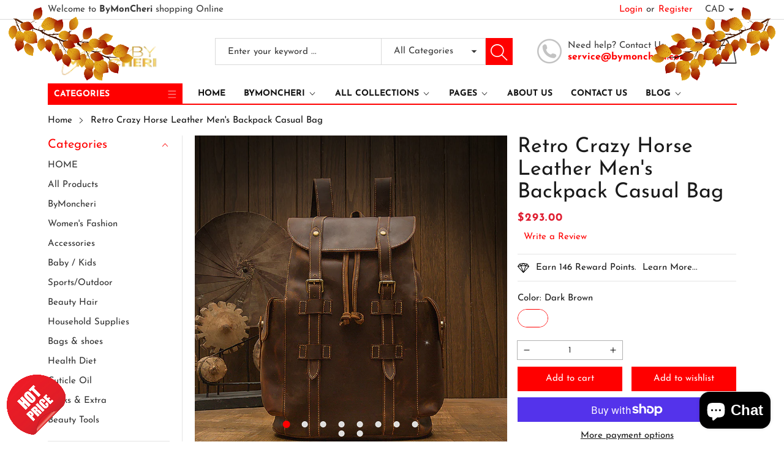

--- FILE ---
content_type: text/html; charset=utf-8
request_url: https://bymoncheri.com/en-ca/products/retro-crazy-horse-leather-mens-backpack-casual-bag
body_size: 58535
content:
<!doctype html>
<html class="no-js" lang="en">
  <head>


    <meta name="google-site-verification" content="Bi2r-FnEbenwOXEJFPokBsgLeuda_qqMLUTMy5ibi_g" />
    <meta charset="utf-8">
    <meta http-equiv="X-UA-Compatible" content="IE=edge">
    <meta name="viewport" content="width=device-width,initial-scale=1">
    <meta name="theme-color" content="">
    <link rel="canonical" href="https://bymoncheri.com/en-ca/products/retro-crazy-horse-leather-mens-backpack-casual-bag">
    <link rel="preconnect" href="https://cdn.shopify.com" crossorigin><link rel="icon" type="image/png" href="//bymoncheri.com/cdn/shop/files/favicon-96x96_32x32.png?v=1654202228"><link rel="preconnect" href="https://fonts.shopifycdn.com" crossorigin><title>Retro Crazy Horse Leather Men&#39;s Backpack Casual Bag
&ndash; ByMonCheri
</title>

    
      <meta name="description" content="Product information: Pattern: solid color Color: dark brown Material: genuine leather Number of shoulder straps: double connector Applicable scenario: Daily configuration Applicable Gender: Male Function: anti-theft Capacity: below 20L Size: Packing list: Leather shoulder bag * 1 Product Image:">
    

    

<meta property="og:site_name" content="ByMonCheri">
<meta property="og:url" content="https://bymoncheri.com/en-ca/products/retro-crazy-horse-leather-mens-backpack-casual-bag">
<meta property="og:title" content="Retro Crazy Horse Leather Men&#39;s Backpack Casual Bag">
<meta property="og:type" content="product">
<meta property="og:description" content="Product information: Pattern: solid color Color: dark brown Material: genuine leather Number of shoulder straps: double connector Applicable scenario: Daily configuration Applicable Gender: Male Function: anti-theft Capacity: below 20L Size: Packing list: Leather shoulder bag * 1 Product Image:"><meta property="og:image" content="http://bymoncheri.com/cdn/shop/files/6641c075-8df8-4394-b5c4-60ebce7a1208.jpg?v=1716351819">
  <meta property="og:image:secure_url" content="https://bymoncheri.com/cdn/shop/files/6641c075-8df8-4394-b5c4-60ebce7a1208.jpg?v=1716351819">
  <meta property="og:image:width" content="800">
  <meta property="og:image:height" content="800"><meta property="og:price:amount" content="293.00">
  <meta property="og:price:currency" content="CAD"><meta name="twitter:site" content="@https://www.instagram.com/juicybymoncheri"><meta name="twitter:card" content="summary_large_image">
<meta name="twitter:title" content="Retro Crazy Horse Leather Men&#39;s Backpack Casual Bag">
<meta name="twitter:description" content="Product information: Pattern: solid color Color: dark brown Material: genuine leather Number of shoulder straps: double connector Applicable scenario: Daily configuration Applicable Gender: Male Function: anti-theft Capacity: below 20L Size: Packing list: Leather shoulder bag * 1 Product Image:">


    <script src="//bymoncheri.com/cdn/shop/t/11/assets/jquery.min.js?v=8324501383853434791727417317" defer="defer"></script>
    <script src="//bymoncheri.com/cdn/shop/t/11/assets/swiper.min.js?v=19857067470180794341727417318" defer="defer"></script>
    <script src="//bymoncheri.com/cdn/shop/t/11/assets/pure-dom.js?v=63796430821094613901727417318" defer="defer"></script>
    <script src="//bymoncheri.com/cdn/shop/t/11/assets/vendor.js?v=125127558727347031471727417318" defer="defer"></script>
    <script src="//bymoncheri.com/cdn/shop/t/11/assets/lazysizes.min.js?v=122719776364282065531727417317" defer="defer"></script><script src="//bymoncheri.com/cdn/shop/t/11/assets/sticky-sidebar.min.js?v=123405615214350053311727417318" defer="defer"></script><script src="//bymoncheri.com/cdn/shop/t/11/assets/global.js?v=78196276214084769721727417317" defer="defer"></script>
    <script src="//bymoncheri.com/cdn/shop/t/11/assets/slideshow.js?v=91817796353213893361727417318" defer="defer"></script>
    
    <script></script>
    
    <script>window.performance && window.performance.mark && window.performance.mark('shopify.content_for_header.start');</script><meta name="facebook-domain-verification" content="a9aigji0ghk75b5olxhhud08s6bln1">
<meta name="facebook-domain-verification" content="uyt7t0bw96ia0f5x4koqnr9auc0i8o">
<meta name="google-site-verification" content="RW_6KaWpZSOU9GTCe4BJSjX1jpdvwfCAPIxzmRgqWac">
<meta name="google-site-verification" content="54dxjIR5Lxm7GhCEY0OlahVL8ZQaRafQ2i4i0INNgBA">
<meta id="shopify-digital-wallet" name="shopify-digital-wallet" content="/63557664995/digital_wallets/dialog">
<meta name="shopify-checkout-api-token" content="1712240b71fa369696267a6ddd1727e7">
<meta id="in-context-paypal-metadata" data-shop-id="63557664995" data-venmo-supported="false" data-environment="production" data-locale="en_US" data-paypal-v4="true" data-currency="CAD">
<link rel="alternate" hreflang="x-default" href="https://bymoncheri.com/products/retro-crazy-horse-leather-mens-backpack-casual-bag">
<link rel="alternate" hreflang="en" href="https://bymoncheri.com/products/retro-crazy-horse-leather-mens-backpack-casual-bag">
<link rel="alternate" hreflang="en-AU" href="https://bymoncheri.com/en-au/products/retro-crazy-horse-leather-mens-backpack-casual-bag">
<link rel="alternate" hreflang="en-CA" href="https://bymoncheri.com/en-ca/products/retro-crazy-horse-leather-mens-backpack-casual-bag">
<link rel="alternate" hreflang="en-FR" href="https://bymoncheri.com/en-fr/products/retro-crazy-horse-leather-mens-backpack-casual-bag">
<link rel="alternate" hreflang="en-DE" href="https://bymoncheri.com/en-de/products/retro-crazy-horse-leather-mens-backpack-casual-bag">
<link rel="alternate" hreflang="en-HK" href="https://bymoncheri.com/en-hk/products/retro-crazy-horse-leather-mens-backpack-casual-bag">
<link rel="alternate" hreflang="en-IT" href="https://bymoncheri.com/en-it/products/retro-crazy-horse-leather-mens-backpack-casual-bag">
<link rel="alternate" hreflang="en-JP" href="https://bymoncheri.com/en-jp/products/retro-crazy-horse-leather-mens-backpack-casual-bag">
<link rel="alternate" hreflang="en-MX" href="https://bymoncheri.com/en-mx/products/retro-crazy-horse-leather-mens-backpack-casual-bag">
<link rel="alternate" hreflang="en-NL" href="https://bymoncheri.com/en-nl/products/retro-crazy-horse-leather-mens-backpack-casual-bag">
<link rel="alternate" hreflang="en-NZ" href="https://bymoncheri.com/en-nz/products/retro-crazy-horse-leather-mens-backpack-casual-bag">
<link rel="alternate" hreflang="en-SG" href="https://bymoncheri.com/en-sg/products/retro-crazy-horse-leather-mens-backpack-casual-bag">
<link rel="alternate" hreflang="en-CH" href="https://bymoncheri.com/en-ch/products/retro-crazy-horse-leather-mens-backpack-casual-bag">
<link rel="alternate" hreflang="en-GB" href="https://bymoncheri.com/en-gb/products/retro-crazy-horse-leather-mens-backpack-casual-bag">
<link rel="alternate" type="application/json+oembed" href="https://bymoncheri.com/en-ca/products/retro-crazy-horse-leather-mens-backpack-casual-bag.oembed">
<script async="async" src="/checkouts/internal/preloads.js?locale=en-CA"></script>
<link rel="preconnect" href="https://shop.app" crossorigin="anonymous">
<script async="async" src="https://shop.app/checkouts/internal/preloads.js?locale=en-CA&shop_id=63557664995" crossorigin="anonymous"></script>
<script id="apple-pay-shop-capabilities" type="application/json">{"shopId":63557664995,"countryCode":"US","currencyCode":"CAD","merchantCapabilities":["supports3DS"],"merchantId":"gid:\/\/shopify\/Shop\/63557664995","merchantName":"ByMonCheri","requiredBillingContactFields":["postalAddress","email"],"requiredShippingContactFields":["postalAddress","email"],"shippingType":"shipping","supportedNetworks":["visa","masterCard","amex","discover","elo","jcb"],"total":{"type":"pending","label":"ByMonCheri","amount":"1.00"},"shopifyPaymentsEnabled":true,"supportsSubscriptions":true}</script>
<script id="shopify-features" type="application/json">{"accessToken":"1712240b71fa369696267a6ddd1727e7","betas":["rich-media-storefront-analytics"],"domain":"bymoncheri.com","predictiveSearch":true,"shopId":63557664995,"locale":"en"}</script>
<script>var Shopify = Shopify || {};
Shopify.shop = "bymoncheri.myshopify.com";
Shopify.locale = "en";
Shopify.currency = {"active":"CAD","rate":"1.4120274"};
Shopify.country = "CA";
Shopify.theme = {"name":"maxmin","id":142740553955,"schema_name":"Maxmin","schema_version":"5.0.3","theme_store_id":null,"role":"main"};
Shopify.theme.handle = "null";
Shopify.theme.style = {"id":null,"handle":null};
Shopify.cdnHost = "bymoncheri.com/cdn";
Shopify.routes = Shopify.routes || {};
Shopify.routes.root = "/en-ca/";</script>
<script type="module">!function(o){(o.Shopify=o.Shopify||{}).modules=!0}(window);</script>
<script>!function(o){function n(){var o=[];function n(){o.push(Array.prototype.slice.apply(arguments))}return n.q=o,n}var t=o.Shopify=o.Shopify||{};t.loadFeatures=n(),t.autoloadFeatures=n()}(window);</script>
<script>
  window.ShopifyPay = window.ShopifyPay || {};
  window.ShopifyPay.apiHost = "shop.app\/pay";
  window.ShopifyPay.redirectState = null;
</script>
<script id="shop-js-analytics" type="application/json">{"pageType":"product"}</script>
<script defer="defer" async type="module" src="//bymoncheri.com/cdn/shopifycloud/shop-js/modules/v2/client.init-shop-cart-sync_C5BV16lS.en.esm.js"></script>
<script defer="defer" async type="module" src="//bymoncheri.com/cdn/shopifycloud/shop-js/modules/v2/chunk.common_CygWptCX.esm.js"></script>
<script type="module">
  await import("//bymoncheri.com/cdn/shopifycloud/shop-js/modules/v2/client.init-shop-cart-sync_C5BV16lS.en.esm.js");
await import("//bymoncheri.com/cdn/shopifycloud/shop-js/modules/v2/chunk.common_CygWptCX.esm.js");

  window.Shopify.SignInWithShop?.initShopCartSync?.({"fedCMEnabled":true,"windoidEnabled":true});

</script>
<script>
  window.Shopify = window.Shopify || {};
  if (!window.Shopify.featureAssets) window.Shopify.featureAssets = {};
  window.Shopify.featureAssets['shop-js'] = {"shop-cart-sync":["modules/v2/client.shop-cart-sync_ZFArdW7E.en.esm.js","modules/v2/chunk.common_CygWptCX.esm.js"],"init-fed-cm":["modules/v2/client.init-fed-cm_CmiC4vf6.en.esm.js","modules/v2/chunk.common_CygWptCX.esm.js"],"shop-button":["modules/v2/client.shop-button_tlx5R9nI.en.esm.js","modules/v2/chunk.common_CygWptCX.esm.js"],"shop-cash-offers":["modules/v2/client.shop-cash-offers_DOA2yAJr.en.esm.js","modules/v2/chunk.common_CygWptCX.esm.js","modules/v2/chunk.modal_D71HUcav.esm.js"],"init-windoid":["modules/v2/client.init-windoid_sURxWdc1.en.esm.js","modules/v2/chunk.common_CygWptCX.esm.js"],"shop-toast-manager":["modules/v2/client.shop-toast-manager_ClPi3nE9.en.esm.js","modules/v2/chunk.common_CygWptCX.esm.js"],"init-shop-email-lookup-coordinator":["modules/v2/client.init-shop-email-lookup-coordinator_B8hsDcYM.en.esm.js","modules/v2/chunk.common_CygWptCX.esm.js"],"init-shop-cart-sync":["modules/v2/client.init-shop-cart-sync_C5BV16lS.en.esm.js","modules/v2/chunk.common_CygWptCX.esm.js"],"avatar":["modules/v2/client.avatar_BTnouDA3.en.esm.js"],"pay-button":["modules/v2/client.pay-button_FdsNuTd3.en.esm.js","modules/v2/chunk.common_CygWptCX.esm.js"],"init-customer-accounts":["modules/v2/client.init-customer-accounts_DxDtT_ad.en.esm.js","modules/v2/client.shop-login-button_C5VAVYt1.en.esm.js","modules/v2/chunk.common_CygWptCX.esm.js","modules/v2/chunk.modal_D71HUcav.esm.js"],"init-shop-for-new-customer-accounts":["modules/v2/client.init-shop-for-new-customer-accounts_ChsxoAhi.en.esm.js","modules/v2/client.shop-login-button_C5VAVYt1.en.esm.js","modules/v2/chunk.common_CygWptCX.esm.js","modules/v2/chunk.modal_D71HUcav.esm.js"],"shop-login-button":["modules/v2/client.shop-login-button_C5VAVYt1.en.esm.js","modules/v2/chunk.common_CygWptCX.esm.js","modules/v2/chunk.modal_D71HUcav.esm.js"],"init-customer-accounts-sign-up":["modules/v2/client.init-customer-accounts-sign-up_CPSyQ0Tj.en.esm.js","modules/v2/client.shop-login-button_C5VAVYt1.en.esm.js","modules/v2/chunk.common_CygWptCX.esm.js","modules/v2/chunk.modal_D71HUcav.esm.js"],"shop-follow-button":["modules/v2/client.shop-follow-button_Cva4Ekp9.en.esm.js","modules/v2/chunk.common_CygWptCX.esm.js","modules/v2/chunk.modal_D71HUcav.esm.js"],"checkout-modal":["modules/v2/client.checkout-modal_BPM8l0SH.en.esm.js","modules/v2/chunk.common_CygWptCX.esm.js","modules/v2/chunk.modal_D71HUcav.esm.js"],"lead-capture":["modules/v2/client.lead-capture_Bi8yE_yS.en.esm.js","modules/v2/chunk.common_CygWptCX.esm.js","modules/v2/chunk.modal_D71HUcav.esm.js"],"shop-login":["modules/v2/client.shop-login_D6lNrXab.en.esm.js","modules/v2/chunk.common_CygWptCX.esm.js","modules/v2/chunk.modal_D71HUcav.esm.js"],"payment-terms":["modules/v2/client.payment-terms_CZxnsJam.en.esm.js","modules/v2/chunk.common_CygWptCX.esm.js","modules/v2/chunk.modal_D71HUcav.esm.js"]};
</script>
<script>(function() {
  var isLoaded = false;
  function asyncLoad() {
    if (isLoaded) return;
    isLoaded = true;
    var urls = ["https:\/\/app.seasoneffects.com\/get_script\/7c0899ca6c6111eda2754292ddbe4b2e.js?v=2090\u0026shop=bymoncheri.myshopify.com","https:\/\/intg.snapchat.com\/shopify\/shopify-scevent-init.js?id=20ea8734-388d-47d0-9584-ceddaa1b8b65\u0026shop=bymoncheri.myshopify.com","https:\/\/static.klaviyo.com\/onsite\/js\/YAFLwD\/klaviyo.js?company_id=YAFLwD\u0026shop=bymoncheri.myshopify.com","https:\/\/upsells.boldapps.net\/v2_ui\/js\/UpsellTracker.js?shop=bymoncheri.myshopify.com","https:\/\/upsells.boldapps.net\/v2_ui\/js\/upsell.js?shop=bymoncheri.myshopify.com","https:\/\/upsells.boldapps.net\/v2_ui\/js\/upsell.js?shop=bymoncheri.myshopify.com"];
    for (var i = 0; i < urls.length; i++) {
      var s = document.createElement('script');
      s.type = 'text/javascript';
      s.async = true;
      s.src = urls[i];
      var x = document.getElementsByTagName('script')[0];
      x.parentNode.insertBefore(s, x);
    }
  };
  if(window.attachEvent) {
    window.attachEvent('onload', asyncLoad);
  } else {
    window.addEventListener('load', asyncLoad, false);
  }
})();</script>
<script id="__st">var __st={"a":63557664995,"offset":-18000,"reqid":"2d3ee528-da17-4db1-8f9b-bcce0c5f7e1c-1768690352","pageurl":"bymoncheri.com\/en-ca\/products\/retro-crazy-horse-leather-mens-backpack-casual-bag","u":"791f2646187f","p":"product","rtyp":"product","rid":8497082925283};</script>
<script>window.ShopifyPaypalV4VisibilityTracking = true;</script>
<script id="captcha-bootstrap">!function(){'use strict';const t='contact',e='account',n='new_comment',o=[[t,t],['blogs',n],['comments',n],[t,'customer']],c=[[e,'customer_login'],[e,'guest_login'],[e,'recover_customer_password'],[e,'create_customer']],r=t=>t.map((([t,e])=>`form[action*='/${t}']:not([data-nocaptcha='true']) input[name='form_type'][value='${e}']`)).join(','),a=t=>()=>t?[...document.querySelectorAll(t)].map((t=>t.form)):[];function s(){const t=[...o],e=r(t);return a(e)}const i='password',u='form_key',d=['recaptcha-v3-token','g-recaptcha-response','h-captcha-response',i],f=()=>{try{return window.sessionStorage}catch{return}},m='__shopify_v',_=t=>t.elements[u];function p(t,e,n=!1){try{const o=window.sessionStorage,c=JSON.parse(o.getItem(e)),{data:r}=function(t){const{data:e,action:n}=t;return t[m]||n?{data:e,action:n}:{data:t,action:n}}(c);for(const[e,n]of Object.entries(r))t.elements[e]&&(t.elements[e].value=n);n&&o.removeItem(e)}catch(o){console.error('form repopulation failed',{error:o})}}const l='form_type',E='cptcha';function T(t){t.dataset[E]=!0}const w=window,h=w.document,L='Shopify',v='ce_forms',y='captcha';let A=!1;((t,e)=>{const n=(g='f06e6c50-85a8-45c8-87d0-21a2b65856fe',I='https://cdn.shopify.com/shopifycloud/storefront-forms-hcaptcha/ce_storefront_forms_captcha_hcaptcha.v1.5.2.iife.js',D={infoText:'Protected by hCaptcha',privacyText:'Privacy',termsText:'Terms'},(t,e,n)=>{const o=w[L][v],c=o.bindForm;if(c)return c(t,g,e,D).then(n);var r;o.q.push([[t,g,e,D],n]),r=I,A||(h.body.append(Object.assign(h.createElement('script'),{id:'captcha-provider',async:!0,src:r})),A=!0)});var g,I,D;w[L]=w[L]||{},w[L][v]=w[L][v]||{},w[L][v].q=[],w[L][y]=w[L][y]||{},w[L][y].protect=function(t,e){n(t,void 0,e),T(t)},Object.freeze(w[L][y]),function(t,e,n,w,h,L){const[v,y,A,g]=function(t,e,n){const i=e?o:[],u=t?c:[],d=[...i,...u],f=r(d),m=r(i),_=r(d.filter((([t,e])=>n.includes(e))));return[a(f),a(m),a(_),s()]}(w,h,L),I=t=>{const e=t.target;return e instanceof HTMLFormElement?e:e&&e.form},D=t=>v().includes(t);t.addEventListener('submit',(t=>{const e=I(t);if(!e)return;const n=D(e)&&!e.dataset.hcaptchaBound&&!e.dataset.recaptchaBound,o=_(e),c=g().includes(e)&&(!o||!o.value);(n||c)&&t.preventDefault(),c&&!n&&(function(t){try{if(!f())return;!function(t){const e=f();if(!e)return;const n=_(t);if(!n)return;const o=n.value;o&&e.removeItem(o)}(t);const e=Array.from(Array(32),(()=>Math.random().toString(36)[2])).join('');!function(t,e){_(t)||t.append(Object.assign(document.createElement('input'),{type:'hidden',name:u})),t.elements[u].value=e}(t,e),function(t,e){const n=f();if(!n)return;const o=[...t.querySelectorAll(`input[type='${i}']`)].map((({name:t})=>t)),c=[...d,...o],r={};for(const[a,s]of new FormData(t).entries())c.includes(a)||(r[a]=s);n.setItem(e,JSON.stringify({[m]:1,action:t.action,data:r}))}(t,e)}catch(e){console.error('failed to persist form',e)}}(e),e.submit())}));const S=(t,e)=>{t&&!t.dataset[E]&&(n(t,e.some((e=>e===t))),T(t))};for(const o of['focusin','change'])t.addEventListener(o,(t=>{const e=I(t);D(e)&&S(e,y())}));const B=e.get('form_key'),M=e.get(l),P=B&&M;t.addEventListener('DOMContentLoaded',(()=>{const t=y();if(P)for(const e of t)e.elements[l].value===M&&p(e,B);[...new Set([...A(),...v().filter((t=>'true'===t.dataset.shopifyCaptcha))])].forEach((e=>S(e,t)))}))}(h,new URLSearchParams(w.location.search),n,t,e,['guest_login'])})(!0,!0)}();</script>
<script integrity="sha256-4kQ18oKyAcykRKYeNunJcIwy7WH5gtpwJnB7kiuLZ1E=" data-source-attribution="shopify.loadfeatures" defer="defer" src="//bymoncheri.com/cdn/shopifycloud/storefront/assets/storefront/load_feature-a0a9edcb.js" crossorigin="anonymous"></script>
<script crossorigin="anonymous" defer="defer" src="//bymoncheri.com/cdn/shopifycloud/storefront/assets/shopify_pay/storefront-65b4c6d7.js?v=20250812"></script>
<script data-source-attribution="shopify.dynamic_checkout.dynamic.init">var Shopify=Shopify||{};Shopify.PaymentButton=Shopify.PaymentButton||{isStorefrontPortableWallets:!0,init:function(){window.Shopify.PaymentButton.init=function(){};var t=document.createElement("script");t.src="https://bymoncheri.com/cdn/shopifycloud/portable-wallets/latest/portable-wallets.en.js",t.type="module",document.head.appendChild(t)}};
</script>
<script data-source-attribution="shopify.dynamic_checkout.buyer_consent">
  function portableWalletsHideBuyerConsent(e){var t=document.getElementById("shopify-buyer-consent"),n=document.getElementById("shopify-subscription-policy-button");t&&n&&(t.classList.add("hidden"),t.setAttribute("aria-hidden","true"),n.removeEventListener("click",e))}function portableWalletsShowBuyerConsent(e){var t=document.getElementById("shopify-buyer-consent"),n=document.getElementById("shopify-subscription-policy-button");t&&n&&(t.classList.remove("hidden"),t.removeAttribute("aria-hidden"),n.addEventListener("click",e))}window.Shopify?.PaymentButton&&(window.Shopify.PaymentButton.hideBuyerConsent=portableWalletsHideBuyerConsent,window.Shopify.PaymentButton.showBuyerConsent=portableWalletsShowBuyerConsent);
</script>
<script>
  function portableWalletsCleanup(e){e&&e.src&&console.error("Failed to load portable wallets script "+e.src);var t=document.querySelectorAll("shopify-accelerated-checkout .shopify-payment-button__skeleton, shopify-accelerated-checkout-cart .wallet-cart-button__skeleton"),e=document.getElementById("shopify-buyer-consent");for(let e=0;e<t.length;e++)t[e].remove();e&&e.remove()}function portableWalletsNotLoadedAsModule(e){e instanceof ErrorEvent&&"string"==typeof e.message&&e.message.includes("import.meta")&&"string"==typeof e.filename&&e.filename.includes("portable-wallets")&&(window.removeEventListener("error",portableWalletsNotLoadedAsModule),window.Shopify.PaymentButton.failedToLoad=e,"loading"===document.readyState?document.addEventListener("DOMContentLoaded",window.Shopify.PaymentButton.init):window.Shopify.PaymentButton.init())}window.addEventListener("error",portableWalletsNotLoadedAsModule);
</script>

<script type="module" src="https://bymoncheri.com/cdn/shopifycloud/portable-wallets/latest/portable-wallets.en.js" onError="portableWalletsCleanup(this)" crossorigin="anonymous"></script>
<script nomodule>
  document.addEventListener("DOMContentLoaded", portableWalletsCleanup);
</script>

<script id='scb4127' type='text/javascript' async='' src='https://bymoncheri.com/cdn/shopifycloud/privacy-banner/storefront-banner.js'></script><link id="shopify-accelerated-checkout-styles" rel="stylesheet" media="screen" href="https://bymoncheri.com/cdn/shopifycloud/portable-wallets/latest/accelerated-checkout-backwards-compat.css" crossorigin="anonymous">
<style id="shopify-accelerated-checkout-cart">
        #shopify-buyer-consent {
  margin-top: 1em;
  display: inline-block;
  width: 100%;
}

#shopify-buyer-consent.hidden {
  display: none;
}

#shopify-subscription-policy-button {
  background: none;
  border: none;
  padding: 0;
  text-decoration: underline;
  font-size: inherit;
  cursor: pointer;
}

#shopify-subscription-policy-button::before {
  box-shadow: none;
}

      </style>

<script>window.performance && window.performance.mark && window.performance.mark('shopify.content_for_header.end');</script><script id="shop-promise-product" type="application/json">
  {
    "productId": "8497082925283",
    "variantId": "45009451286755"
  }
</script>
<script id="shop-promise-features" type="application/json">
  {
    "supportedPromiseBrands": ["buy_with_prime"],
    "f_b9ba94d16a7d18ccd91d68be01e37df6": false,
    "f_d6a5ed9e446fe634f81a0afc12242e13": true,
    "f_85e460659f2e1fdd04f763b1587427a4": false
  }
</script>
<script fetchpriority="high" defer="defer" src="https://bymoncheri.com/cdn/shopifycloud/shop-promise-pdp/prod/shop_promise_pdp.js?v=1" data-source-attribution="shopify.shop-promise-pdp" crossorigin="anonymous"></script>
<link rel="preload" href="https://static-na.payments-amazon.com/checkout.js" as="script">

    

<style data-shopify>
  @font-face {
  font-family: "Josefin Sans";
  font-weight: 400;
  font-style: normal;
  font-display: swap;
  src: url("//bymoncheri.com/cdn/fonts/josefin_sans/josefinsans_n4.70f7efd699799949e6d9f99bc20843a2c86a2e0f.woff2") format("woff2"),
       url("//bymoncheri.com/cdn/fonts/josefin_sans/josefinsans_n4.35d308a1bdf56e5556bc2ac79702c721e4e2e983.woff") format("woff");
}

  @font-face {
  font-family: "Josefin Sans";
  font-weight: 700;
  font-style: normal;
  font-display: swap;
  src: url("//bymoncheri.com/cdn/fonts/josefin_sans/josefinsans_n7.4edc746dce14b53e39df223fba72d5f37c3d525d.woff2") format("woff2"),
       url("//bymoncheri.com/cdn/fonts/josefin_sans/josefinsans_n7.051568b12ab464ee8f0241094cdd7a1c80fbd08d.woff") format("woff");
}

  @font-face {
  font-family: "Josefin Sans";
  font-weight: 400;
  font-style: italic;
  font-display: swap;
  src: url("//bymoncheri.com/cdn/fonts/josefin_sans/josefinsans_i4.a2ba85bff59cf18a6ad90c24fe1808ddb8ce1343.woff2") format("woff2"),
       url("//bymoncheri.com/cdn/fonts/josefin_sans/josefinsans_i4.2dba61e1d135ab449e8e134ba633cf0d31863cc4.woff") format("woff");
}

  @font-face {
  font-family: "Josefin Sans";
  font-weight: 700;
  font-style: italic;
  font-display: swap;
  src: url("//bymoncheri.com/cdn/fonts/josefin_sans/josefinsans_i7.733dd5c50cdd7b706d9ec731b4016d1edd55db5e.woff2") format("woff2"),
       url("//bymoncheri.com/cdn/fonts/josefin_sans/josefinsans_i7.094ef86ca8f6eafea52b87b4f09feefb278e539d.woff") format("woff");
}

  @font-face {
  font-family: "Josefin Sans";
  font-weight: 400;
  font-style: normal;
  font-display: swap;
  src: url("//bymoncheri.com/cdn/fonts/josefin_sans/josefinsans_n4.70f7efd699799949e6d9f99bc20843a2c86a2e0f.woff2") format("woff2"),
       url("//bymoncheri.com/cdn/fonts/josefin_sans/josefinsans_n4.35d308a1bdf56e5556bc2ac79702c721e4e2e983.woff") format("woff");
}


  :root {--font-body-family: "Josefin Sans", sans-serif;
    --font-body-style: normal;
    --font-body-weight: 400;

    --font-heading-family: "Josefin Sans", sans-serif;
    --font-heading-style: normal;
    --font-heading-weight: 400;--color_primary: #ff0000;	    
	--color_body: #1a1a1a;	   	    	
	--color_heading: #121212;	
	--color_line: #e3e5e7;	
	--color_body_bg: #edeef1;	
	--color_content_bg: #ffffff;--color_header_text: #393939;
	--color_header_border: #dadada;	
	--color_header_bg: #ffffff;		
	--color_topheader_text: #393939;	
	--color_topheader_border: #dadada;	
	--color_topheader_bg: #ffffff;--color_navigation_text: #121212;	
	--color_navigation_bg: #ffffff;
	--color_navigation_text_hover: #f87733;--color_product_title_text : #161616;			
	--color_price_text : #212121;
	--color_price_compare_text : #696969;	
	--color_rating_text: #f5cc26;
	--color_price_text_detail: #df1e31;
	--color_price_compare_text_detail: #696969;--color_button_text: #ffffff;
	--color_button_border: #f87733;
	--color_button_bg: #f87733;--color_btn_text1: #f87733;
	--color_btn_border1: #f87733;
	--color_btn_bg1: #ffffff;--color_footer_title_text : #1a1a1a;
	--color_footer_text : #393939;	
	--color_footer_border : #e3e5e7;
	--color_footer_bg : #ffffff;	
	--color_copyright_border : #e3e5e7;
	--color_copyright_text : #454545;	
	--color_copyright_text_hover : #f87733;			
	--color_copyright_link : #f87733;	
	--color_copyright_bg : #f1f2f4;
  }	  
</style>

    <link rel="stylesheet" href="//bymoncheri.com/cdn/shop/t/11/assets/cs-font-icon.css?v=104583570417929541831727417352" media="print" onload="this.media='all'">
    <link rel="stylesheet" href="//bymoncheri.com/cdn/shop/t/11/assets/swiper-bundle.css?v=157259476856304533321727417318" media="print" onload="this.media='all'">
    <link href="//bymoncheri.com/cdn/shop/t/11/assets/vendor.css?v=169787777963498540921727417318" rel="stylesheet" type="text/css" media="all" />
    <link href="//bymoncheri.com/cdn/shop/t/11/assets/home-section.css?v=142833281320651156021727417317" rel="stylesheet" type="text/css" media="all" />
    
	<link href="//bymoncheri.com/cdn/shop/t/11/assets/component-product-grid.css?v=144434615075425821741727417317" rel="stylesheet" type="text/css" media="all" />
    <link href="//bymoncheri.com/cdn/shop/t/11/assets/component-slider.css?v=174180164528762335231727417317" rel="stylesheet" type="text/css" media="all" />
    <link rel="stylesheet" href="//bymoncheri.com/cdn/shop/t/11/assets/component-modal.css?v=25537308727916973081727417316" media="print" onload="this.media='all'"><link rel="preload" as="font" href="//bymoncheri.com/cdn/fonts/josefin_sans/josefinsans_n4.70f7efd699799949e6d9f99bc20843a2c86a2e0f.woff2" type="font/woff2" crossorigin><link rel="preload" as="font" href="//bymoncheri.com/cdn/fonts/josefin_sans/josefinsans_n4.70f7efd699799949e6d9f99bc20843a2c86a2e0f.woff2" type="font/woff2" crossorigin><script>document.documentElement.className = document.documentElement.className.replace('no-js', 'js');</script>
  <!-- BEGIN app block: shopify://apps/3d-seasonal-effects/blocks/app-embed/5881d1f8-9311-46cf-bb7d-8ebd2e22859c -->
<script async src="https://app.seasoneffects.com/get_script/?shop_url=bymoncheri.myshopify.com"></script>


<!-- END app block --><link href="https://cdn.shopify.com/extensions/af3a5012-9155-402e-a204-da027a5e50a5/bold-product-upsell-31/assets/app.css" rel="stylesheet" type="text/css" media="all">
<script src="https://cdn.shopify.com/extensions/7bc9bb47-adfa-4267-963e-cadee5096caf/inbox-1252/assets/inbox-chat-loader.js" type="text/javascript" defer="defer"></script>
<link href="https://monorail-edge.shopifysvc.com" rel="dns-prefetch">
<script>(function(){if ("sendBeacon" in navigator && "performance" in window) {try {var session_token_from_headers = performance.getEntriesByType('navigation')[0].serverTiming.find(x => x.name == '_s').description;} catch {var session_token_from_headers = undefined;}var session_cookie_matches = document.cookie.match(/_shopify_s=([^;]*)/);var session_token_from_cookie = session_cookie_matches && session_cookie_matches.length === 2 ? session_cookie_matches[1] : "";var session_token = session_token_from_headers || session_token_from_cookie || "";function handle_abandonment_event(e) {var entries = performance.getEntries().filter(function(entry) {return /monorail-edge.shopifysvc.com/.test(entry.name);});if (!window.abandonment_tracked && entries.length === 0) {window.abandonment_tracked = true;var currentMs = Date.now();var navigation_start = performance.timing.navigationStart;var payload = {shop_id: 63557664995,url: window.location.href,navigation_start,duration: currentMs - navigation_start,session_token,page_type: "product"};window.navigator.sendBeacon("https://monorail-edge.shopifysvc.com/v1/produce", JSON.stringify({schema_id: "online_store_buyer_site_abandonment/1.1",payload: payload,metadata: {event_created_at_ms: currentMs,event_sent_at_ms: currentMs}}));}}window.addEventListener('pagehide', handle_abandonment_event);}}());</script>
<script id="web-pixels-manager-setup">(function e(e,d,r,n,o){if(void 0===o&&(o={}),!Boolean(null===(a=null===(i=window.Shopify)||void 0===i?void 0:i.analytics)||void 0===a?void 0:a.replayQueue)){var i,a;window.Shopify=window.Shopify||{};var t=window.Shopify;t.analytics=t.analytics||{};var s=t.analytics;s.replayQueue=[],s.publish=function(e,d,r){return s.replayQueue.push([e,d,r]),!0};try{self.performance.mark("wpm:start")}catch(e){}var l=function(){var e={modern:/Edge?\/(1{2}[4-9]|1[2-9]\d|[2-9]\d{2}|\d{4,})\.\d+(\.\d+|)|Firefox\/(1{2}[4-9]|1[2-9]\d|[2-9]\d{2}|\d{4,})\.\d+(\.\d+|)|Chrom(ium|e)\/(9{2}|\d{3,})\.\d+(\.\d+|)|(Maci|X1{2}).+ Version\/(15\.\d+|(1[6-9]|[2-9]\d|\d{3,})\.\d+)([,.]\d+|)( \(\w+\)|)( Mobile\/\w+|) Safari\/|Chrome.+OPR\/(9{2}|\d{3,})\.\d+\.\d+|(CPU[ +]OS|iPhone[ +]OS|CPU[ +]iPhone|CPU IPhone OS|CPU iPad OS)[ +]+(15[._]\d+|(1[6-9]|[2-9]\d|\d{3,})[._]\d+)([._]\d+|)|Android:?[ /-](13[3-9]|1[4-9]\d|[2-9]\d{2}|\d{4,})(\.\d+|)(\.\d+|)|Android.+Firefox\/(13[5-9]|1[4-9]\d|[2-9]\d{2}|\d{4,})\.\d+(\.\d+|)|Android.+Chrom(ium|e)\/(13[3-9]|1[4-9]\d|[2-9]\d{2}|\d{4,})\.\d+(\.\d+|)|SamsungBrowser\/([2-9]\d|\d{3,})\.\d+/,legacy:/Edge?\/(1[6-9]|[2-9]\d|\d{3,})\.\d+(\.\d+|)|Firefox\/(5[4-9]|[6-9]\d|\d{3,})\.\d+(\.\d+|)|Chrom(ium|e)\/(5[1-9]|[6-9]\d|\d{3,})\.\d+(\.\d+|)([\d.]+$|.*Safari\/(?![\d.]+ Edge\/[\d.]+$))|(Maci|X1{2}).+ Version\/(10\.\d+|(1[1-9]|[2-9]\d|\d{3,})\.\d+)([,.]\d+|)( \(\w+\)|)( Mobile\/\w+|) Safari\/|Chrome.+OPR\/(3[89]|[4-9]\d|\d{3,})\.\d+\.\d+|(CPU[ +]OS|iPhone[ +]OS|CPU[ +]iPhone|CPU IPhone OS|CPU iPad OS)[ +]+(10[._]\d+|(1[1-9]|[2-9]\d|\d{3,})[._]\d+)([._]\d+|)|Android:?[ /-](13[3-9]|1[4-9]\d|[2-9]\d{2}|\d{4,})(\.\d+|)(\.\d+|)|Mobile Safari.+OPR\/([89]\d|\d{3,})\.\d+\.\d+|Android.+Firefox\/(13[5-9]|1[4-9]\d|[2-9]\d{2}|\d{4,})\.\d+(\.\d+|)|Android.+Chrom(ium|e)\/(13[3-9]|1[4-9]\d|[2-9]\d{2}|\d{4,})\.\d+(\.\d+|)|Android.+(UC? ?Browser|UCWEB|U3)[ /]?(15\.([5-9]|\d{2,})|(1[6-9]|[2-9]\d|\d{3,})\.\d+)\.\d+|SamsungBrowser\/(5\.\d+|([6-9]|\d{2,})\.\d+)|Android.+MQ{2}Browser\/(14(\.(9|\d{2,})|)|(1[5-9]|[2-9]\d|\d{3,})(\.\d+|))(\.\d+|)|K[Aa][Ii]OS\/(3\.\d+|([4-9]|\d{2,})\.\d+)(\.\d+|)/},d=e.modern,r=e.legacy,n=navigator.userAgent;return n.match(d)?"modern":n.match(r)?"legacy":"unknown"}(),u="modern"===l?"modern":"legacy",c=(null!=n?n:{modern:"",legacy:""})[u],f=function(e){return[e.baseUrl,"/wpm","/b",e.hashVersion,"modern"===e.buildTarget?"m":"l",".js"].join("")}({baseUrl:d,hashVersion:r,buildTarget:u}),m=function(e){var d=e.version,r=e.bundleTarget,n=e.surface,o=e.pageUrl,i=e.monorailEndpoint;return{emit:function(e){var a=e.status,t=e.errorMsg,s=(new Date).getTime(),l=JSON.stringify({metadata:{event_sent_at_ms:s},events:[{schema_id:"web_pixels_manager_load/3.1",payload:{version:d,bundle_target:r,page_url:o,status:a,surface:n,error_msg:t},metadata:{event_created_at_ms:s}}]});if(!i)return console&&console.warn&&console.warn("[Web Pixels Manager] No Monorail endpoint provided, skipping logging."),!1;try{return self.navigator.sendBeacon.bind(self.navigator)(i,l)}catch(e){}var u=new XMLHttpRequest;try{return u.open("POST",i,!0),u.setRequestHeader("Content-Type","text/plain"),u.send(l),!0}catch(e){return console&&console.warn&&console.warn("[Web Pixels Manager] Got an unhandled error while logging to Monorail."),!1}}}}({version:r,bundleTarget:l,surface:e.surface,pageUrl:self.location.href,monorailEndpoint:e.monorailEndpoint});try{o.browserTarget=l,function(e){var d=e.src,r=e.async,n=void 0===r||r,o=e.onload,i=e.onerror,a=e.sri,t=e.scriptDataAttributes,s=void 0===t?{}:t,l=document.createElement("script"),u=document.querySelector("head"),c=document.querySelector("body");if(l.async=n,l.src=d,a&&(l.integrity=a,l.crossOrigin="anonymous"),s)for(var f in s)if(Object.prototype.hasOwnProperty.call(s,f))try{l.dataset[f]=s[f]}catch(e){}if(o&&l.addEventListener("load",o),i&&l.addEventListener("error",i),u)u.appendChild(l);else{if(!c)throw new Error("Did not find a head or body element to append the script");c.appendChild(l)}}({src:f,async:!0,onload:function(){if(!function(){var e,d;return Boolean(null===(d=null===(e=window.Shopify)||void 0===e?void 0:e.analytics)||void 0===d?void 0:d.initialized)}()){var d=window.webPixelsManager.init(e)||void 0;if(d){var r=window.Shopify.analytics;r.replayQueue.forEach((function(e){var r=e[0],n=e[1],o=e[2];d.publishCustomEvent(r,n,o)})),r.replayQueue=[],r.publish=d.publishCustomEvent,r.visitor=d.visitor,r.initialized=!0}}},onerror:function(){return m.emit({status:"failed",errorMsg:"".concat(f," has failed to load")})},sri:function(e){var d=/^sha384-[A-Za-z0-9+/=]+$/;return"string"==typeof e&&d.test(e)}(c)?c:"",scriptDataAttributes:o}),m.emit({status:"loading"})}catch(e){m.emit({status:"failed",errorMsg:(null==e?void 0:e.message)||"Unknown error"})}}})({shopId: 63557664995,storefrontBaseUrl: "https://bymoncheri.com",extensionsBaseUrl: "https://extensions.shopifycdn.com/cdn/shopifycloud/web-pixels-manager",monorailEndpoint: "https://monorail-edge.shopifysvc.com/unstable/produce_batch",surface: "storefront-renderer",enabledBetaFlags: ["2dca8a86"],webPixelsConfigList: [{"id":"1359347939","configuration":"{\"myshopify_url\":\"bymoncheri.myshopify.com\", \"environment\":\"production\" }","eventPayloadVersion":"v1","runtimeContext":"STRICT","scriptVersion":"4e7f6e2ee38e85d82463fcabd5f09a1f","type":"APP","apiClientId":118555,"privacyPurposes":["ANALYTICS","MARKETING","SALE_OF_DATA"],"dataSharingAdjustments":{"protectedCustomerApprovalScopes":["read_customer_email","read_customer_personal_data"]}},{"id":"626884835","configuration":"{\"pixelCode\":\"CUGG533C77U1IEDCTVJ0\"}","eventPayloadVersion":"v1","runtimeContext":"STRICT","scriptVersion":"22e92c2ad45662f435e4801458fb78cc","type":"APP","apiClientId":4383523,"privacyPurposes":["ANALYTICS","MARKETING","SALE_OF_DATA"],"dataSharingAdjustments":{"protectedCustomerApprovalScopes":["read_customer_address","read_customer_email","read_customer_name","read_customer_personal_data","read_customer_phone"]}},{"id":"470581475","configuration":"{\"config\":\"{\\\"pixel_id\\\":\\\"GT-WFFLBV2V\\\",\\\"target_country\\\":\\\"US\\\",\\\"gtag_events\\\":[{\\\"type\\\":\\\"purchase\\\",\\\"action_label\\\":\\\"MC-T96BWS8366\\\"},{\\\"type\\\":\\\"page_view\\\",\\\"action_label\\\":\\\"MC-T96BWS8366\\\"},{\\\"type\\\":\\\"view_item\\\",\\\"action_label\\\":\\\"MC-T96BWS8366\\\"}],\\\"enable_monitoring_mode\\\":false}\"}","eventPayloadVersion":"v1","runtimeContext":"OPEN","scriptVersion":"b2a88bafab3e21179ed38636efcd8a93","type":"APP","apiClientId":1780363,"privacyPurposes":[],"dataSharingAdjustments":{"protectedCustomerApprovalScopes":["read_customer_address","read_customer_email","read_customer_name","read_customer_personal_data","read_customer_phone"]}},{"id":"182714595","configuration":"{\"pixel_id\":\"920967458568794\",\"pixel_type\":\"facebook_pixel\",\"metaapp_system_user_token\":\"-\"}","eventPayloadVersion":"v1","runtimeContext":"OPEN","scriptVersion":"ca16bc87fe92b6042fbaa3acc2fbdaa6","type":"APP","apiClientId":2329312,"privacyPurposes":["ANALYTICS","MARKETING","SALE_OF_DATA"],"dataSharingAdjustments":{"protectedCustomerApprovalScopes":["read_customer_address","read_customer_email","read_customer_name","read_customer_personal_data","read_customer_phone"]}},{"id":"137429219","configuration":"{\"pixelId\":\"20ea8734-388d-47d0-9584-ceddaa1b8b65\"}","eventPayloadVersion":"v1","runtimeContext":"STRICT","scriptVersion":"c119f01612c13b62ab52809eb08154bb","type":"APP","apiClientId":2556259,"privacyPurposes":["ANALYTICS","MARKETING","SALE_OF_DATA"],"dataSharingAdjustments":{"protectedCustomerApprovalScopes":["read_customer_address","read_customer_email","read_customer_name","read_customer_personal_data","read_customer_phone"]}},{"id":"73957603","configuration":"{\"tagID\":\"2614049311218\"}","eventPayloadVersion":"v1","runtimeContext":"STRICT","scriptVersion":"18031546ee651571ed29edbe71a3550b","type":"APP","apiClientId":3009811,"privacyPurposes":["ANALYTICS","MARKETING","SALE_OF_DATA"],"dataSharingAdjustments":{"protectedCustomerApprovalScopes":["read_customer_address","read_customer_email","read_customer_name","read_customer_personal_data","read_customer_phone"]}},{"id":"29524195","configuration":"{\"clickstreamId\":\"b1b122b2-c086-4168-a9c6-f2b4e14a3419\"}","eventPayloadVersion":"v1","runtimeContext":"STRICT","scriptVersion":"63feaf60c604f4b86b05e9ada0513bae","type":"APP","apiClientId":44186959873,"privacyPurposes":["ANALYTICS","MARKETING","SALE_OF_DATA"],"dataSharingAdjustments":{"protectedCustomerApprovalScopes":["read_customer_address","read_customer_email","read_customer_name","read_customer_personal_data","read_customer_phone"]}},{"id":"13828323","configuration":"{\"myshopifyDomain\":\"bymoncheri.myshopify.com\"}","eventPayloadVersion":"v1","runtimeContext":"STRICT","scriptVersion":"23b97d18e2aa74363140dc29c9284e87","type":"APP","apiClientId":2775569,"privacyPurposes":["ANALYTICS","MARKETING","SALE_OF_DATA"],"dataSharingAdjustments":{"protectedCustomerApprovalScopes":["read_customer_address","read_customer_email","read_customer_name","read_customer_phone","read_customer_personal_data"]}},{"id":"shopify-app-pixel","configuration":"{}","eventPayloadVersion":"v1","runtimeContext":"STRICT","scriptVersion":"0450","apiClientId":"shopify-pixel","type":"APP","privacyPurposes":["ANALYTICS","MARKETING"]},{"id":"shopify-custom-pixel","eventPayloadVersion":"v1","runtimeContext":"LAX","scriptVersion":"0450","apiClientId":"shopify-pixel","type":"CUSTOM","privacyPurposes":["ANALYTICS","MARKETING"]}],isMerchantRequest: false,initData: {"shop":{"name":"ByMonCheri","paymentSettings":{"currencyCode":"USD"},"myshopifyDomain":"bymoncheri.myshopify.com","countryCode":"US","storefrontUrl":"https:\/\/bymoncheri.com\/en-ca"},"customer":null,"cart":null,"checkout":null,"productVariants":[{"price":{"amount":293.0,"currencyCode":"CAD"},"product":{"title":"Retro Crazy Horse Leather Men's Backpack Casual Bag","vendor":"Juicy By Mon Cheri","id":"8497082925283","untranslatedTitle":"Retro Crazy Horse Leather Men's Backpack Casual Bag","url":"\/en-ca\/products\/retro-crazy-horse-leather-mens-backpack-casual-bag","type":"Fashion"},"id":"45009451286755","image":{"src":"\/\/bymoncheri.com\/cdn\/shop\/files\/6641c075-8df8-4394-b5c4-60ebce7a1208.jpg?v=1716351819"},"sku":"CJNS202387701AZ","title":"Dark Brown","untranslatedTitle":"Dark Brown"}],"purchasingCompany":null},},"https://bymoncheri.com/cdn","fcfee988w5aeb613cpc8e4bc33m6693e112",{"modern":"","legacy":""},{"shopId":"63557664995","storefrontBaseUrl":"https:\/\/bymoncheri.com","extensionBaseUrl":"https:\/\/extensions.shopifycdn.com\/cdn\/shopifycloud\/web-pixels-manager","surface":"storefront-renderer","enabledBetaFlags":"[\"2dca8a86\"]","isMerchantRequest":"false","hashVersion":"fcfee988w5aeb613cpc8e4bc33m6693e112","publish":"custom","events":"[[\"page_viewed\",{}],[\"product_viewed\",{\"productVariant\":{\"price\":{\"amount\":293.0,\"currencyCode\":\"CAD\"},\"product\":{\"title\":\"Retro Crazy Horse Leather Men's Backpack Casual Bag\",\"vendor\":\"Juicy By Mon Cheri\",\"id\":\"8497082925283\",\"untranslatedTitle\":\"Retro Crazy Horse Leather Men's Backpack Casual Bag\",\"url\":\"\/en-ca\/products\/retro-crazy-horse-leather-mens-backpack-casual-bag\",\"type\":\"Fashion\"},\"id\":\"45009451286755\",\"image\":{\"src\":\"\/\/bymoncheri.com\/cdn\/shop\/files\/6641c075-8df8-4394-b5c4-60ebce7a1208.jpg?v=1716351819\"},\"sku\":\"CJNS202387701AZ\",\"title\":\"Dark Brown\",\"untranslatedTitle\":\"Dark Brown\"}}]]"});</script><script>
  window.ShopifyAnalytics = window.ShopifyAnalytics || {};
  window.ShopifyAnalytics.meta = window.ShopifyAnalytics.meta || {};
  window.ShopifyAnalytics.meta.currency = 'CAD';
  var meta = {"product":{"id":8497082925283,"gid":"gid:\/\/shopify\/Product\/8497082925283","vendor":"Juicy By Mon Cheri","type":"Fashion","handle":"retro-crazy-horse-leather-mens-backpack-casual-bag","variants":[{"id":45009451286755,"price":29300,"name":"Retro Crazy Horse Leather Men's Backpack Casual Bag - Dark Brown","public_title":"Dark Brown","sku":"CJNS202387701AZ"}],"remote":false},"page":{"pageType":"product","resourceType":"product","resourceId":8497082925283,"requestId":"2d3ee528-da17-4db1-8f9b-bcce0c5f7e1c-1768690352"}};
  for (var attr in meta) {
    window.ShopifyAnalytics.meta[attr] = meta[attr];
  }
</script>
<script class="analytics">
  (function () {
    var customDocumentWrite = function(content) {
      var jquery = null;

      if (window.jQuery) {
        jquery = window.jQuery;
      } else if (window.Checkout && window.Checkout.$) {
        jquery = window.Checkout.$;
      }

      if (jquery) {
        jquery('body').append(content);
      }
    };

    var hasLoggedConversion = function(token) {
      if (token) {
        return document.cookie.indexOf('loggedConversion=' + token) !== -1;
      }
      return false;
    }

    var setCookieIfConversion = function(token) {
      if (token) {
        var twoMonthsFromNow = new Date(Date.now());
        twoMonthsFromNow.setMonth(twoMonthsFromNow.getMonth() + 2);

        document.cookie = 'loggedConversion=' + token + '; expires=' + twoMonthsFromNow;
      }
    }

    var trekkie = window.ShopifyAnalytics.lib = window.trekkie = window.trekkie || [];
    if (trekkie.integrations) {
      return;
    }
    trekkie.methods = [
      'identify',
      'page',
      'ready',
      'track',
      'trackForm',
      'trackLink'
    ];
    trekkie.factory = function(method) {
      return function() {
        var args = Array.prototype.slice.call(arguments);
        args.unshift(method);
        trekkie.push(args);
        return trekkie;
      };
    };
    for (var i = 0; i < trekkie.methods.length; i++) {
      var key = trekkie.methods[i];
      trekkie[key] = trekkie.factory(key);
    }
    trekkie.load = function(config) {
      trekkie.config = config || {};
      trekkie.config.initialDocumentCookie = document.cookie;
      var first = document.getElementsByTagName('script')[0];
      var script = document.createElement('script');
      script.type = 'text/javascript';
      script.onerror = function(e) {
        var scriptFallback = document.createElement('script');
        scriptFallback.type = 'text/javascript';
        scriptFallback.onerror = function(error) {
                var Monorail = {
      produce: function produce(monorailDomain, schemaId, payload) {
        var currentMs = new Date().getTime();
        var event = {
          schema_id: schemaId,
          payload: payload,
          metadata: {
            event_created_at_ms: currentMs,
            event_sent_at_ms: currentMs
          }
        };
        return Monorail.sendRequest("https://" + monorailDomain + "/v1/produce", JSON.stringify(event));
      },
      sendRequest: function sendRequest(endpointUrl, payload) {
        // Try the sendBeacon API
        if (window && window.navigator && typeof window.navigator.sendBeacon === 'function' && typeof window.Blob === 'function' && !Monorail.isIos12()) {
          var blobData = new window.Blob([payload], {
            type: 'text/plain'
          });

          if (window.navigator.sendBeacon(endpointUrl, blobData)) {
            return true;
          } // sendBeacon was not successful

        } // XHR beacon

        var xhr = new XMLHttpRequest();

        try {
          xhr.open('POST', endpointUrl);
          xhr.setRequestHeader('Content-Type', 'text/plain');
          xhr.send(payload);
        } catch (e) {
          console.log(e);
        }

        return false;
      },
      isIos12: function isIos12() {
        return window.navigator.userAgent.lastIndexOf('iPhone; CPU iPhone OS 12_') !== -1 || window.navigator.userAgent.lastIndexOf('iPad; CPU OS 12_') !== -1;
      }
    };
    Monorail.produce('monorail-edge.shopifysvc.com',
      'trekkie_storefront_load_errors/1.1',
      {shop_id: 63557664995,
      theme_id: 142740553955,
      app_name: "storefront",
      context_url: window.location.href,
      source_url: "//bymoncheri.com/cdn/s/trekkie.storefront.cd680fe47e6c39ca5d5df5f0a32d569bc48c0f27.min.js"});

        };
        scriptFallback.async = true;
        scriptFallback.src = '//bymoncheri.com/cdn/s/trekkie.storefront.cd680fe47e6c39ca5d5df5f0a32d569bc48c0f27.min.js';
        first.parentNode.insertBefore(scriptFallback, first);
      };
      script.async = true;
      script.src = '//bymoncheri.com/cdn/s/trekkie.storefront.cd680fe47e6c39ca5d5df5f0a32d569bc48c0f27.min.js';
      first.parentNode.insertBefore(script, first);
    };
    trekkie.load(
      {"Trekkie":{"appName":"storefront","development":false,"defaultAttributes":{"shopId":63557664995,"isMerchantRequest":null,"themeId":142740553955,"themeCityHash":"3904124262100526347","contentLanguage":"en","currency":"CAD","eventMetadataId":"b7ff7023-3e9c-4e77-bbba-aedc54890269"},"isServerSideCookieWritingEnabled":true,"monorailRegion":"shop_domain","enabledBetaFlags":["65f19447"]},"Session Attribution":{},"S2S":{"facebookCapiEnabled":true,"source":"trekkie-storefront-renderer","apiClientId":580111}}
    );

    var loaded = false;
    trekkie.ready(function() {
      if (loaded) return;
      loaded = true;

      window.ShopifyAnalytics.lib = window.trekkie;

      var originalDocumentWrite = document.write;
      document.write = customDocumentWrite;
      try { window.ShopifyAnalytics.merchantGoogleAnalytics.call(this); } catch(error) {};
      document.write = originalDocumentWrite;

      window.ShopifyAnalytics.lib.page(null,{"pageType":"product","resourceType":"product","resourceId":8497082925283,"requestId":"2d3ee528-da17-4db1-8f9b-bcce0c5f7e1c-1768690352","shopifyEmitted":true});

      var match = window.location.pathname.match(/checkouts\/(.+)\/(thank_you|post_purchase)/)
      var token = match? match[1]: undefined;
      if (!hasLoggedConversion(token)) {
        setCookieIfConversion(token);
        window.ShopifyAnalytics.lib.track("Viewed Product",{"currency":"CAD","variantId":45009451286755,"productId":8497082925283,"productGid":"gid:\/\/shopify\/Product\/8497082925283","name":"Retro Crazy Horse Leather Men's Backpack Casual Bag - Dark Brown","price":"293.00","sku":"CJNS202387701AZ","brand":"Juicy By Mon Cheri","variant":"Dark Brown","category":"Fashion","nonInteraction":true,"remote":false},undefined,undefined,{"shopifyEmitted":true});
      window.ShopifyAnalytics.lib.track("monorail:\/\/trekkie_storefront_viewed_product\/1.1",{"currency":"CAD","variantId":45009451286755,"productId":8497082925283,"productGid":"gid:\/\/shopify\/Product\/8497082925283","name":"Retro Crazy Horse Leather Men's Backpack Casual Bag - Dark Brown","price":"293.00","sku":"CJNS202387701AZ","brand":"Juicy By Mon Cheri","variant":"Dark Brown","category":"Fashion","nonInteraction":true,"remote":false,"referer":"https:\/\/bymoncheri.com\/en-ca\/products\/retro-crazy-horse-leather-mens-backpack-casual-bag"});
      }
    });


        var eventsListenerScript = document.createElement('script');
        eventsListenerScript.async = true;
        eventsListenerScript.src = "//bymoncheri.com/cdn/shopifycloud/storefront/assets/shop_events_listener-3da45d37.js";
        document.getElementsByTagName('head')[0].appendChild(eventsListenerScript);

})();</script>
<script
  defer
  src="https://bymoncheri.com/cdn/shopifycloud/perf-kit/shopify-perf-kit-3.0.4.min.js"
  data-application="storefront-renderer"
  data-shop-id="63557664995"
  data-render-region="gcp-us-central1"
  data-page-type="product"
  data-theme-instance-id="142740553955"
  data-theme-name="Maxmin"
  data-theme-version="5.0.3"
  data-monorail-region="shop_domain"
  data-resource-timing-sampling-rate="10"
  data-shs="true"
  data-shs-beacon="true"
  data-shs-export-with-fetch="true"
  data-shs-logs-sample-rate="1"
  data-shs-beacon-endpoint="https://bymoncheri.com/api/collect"
></script>
</head>

  <body class="template-product maxmin-01 v5.0.3">    
    <header class="layout-header">   
      <div id="shopify-section-theme-header" class="shopify-section"><link href="//bymoncheri.com/cdn/shop/t/11/assets/section-header.css?v=54085840778332411821727417352" rel="stylesheet" type="text/css" media="all" />
<link href="//bymoncheri.com/cdn/shop/t/11/assets/component-article.css?v=76297867133303009811727417316" rel="stylesheet" type="text/css" media="all" />
<link rel="stylesheet" href="//bymoncheri.com/cdn/shop/t/11/assets/component-list-menu.css?v=18217039652726405441727417316" media="print" onload="this.media='all'">
<link rel="stylesheet" href="//bymoncheri.com/cdn/shop/t/11/assets/component-search.css?v=161089097692062031671727417317" media="print" onload="this.media='all'">
<link rel="stylesheet" href="//bymoncheri.com/cdn/shop/t/11/assets/component-menu-drawer.css?v=163094091949553167621727417316" media="print" onload="this.media='all'">
<link rel="stylesheet" href="//bymoncheri.com/cdn/shop/t/11/assets/component-cart-notification.css?v=134928093988057425131727417316" media="print" onload="this.media='all'">
<link rel="stylesheet" href="//bymoncheri.com/cdn/shop/t/11/assets/component-cart.css?v=42451530015162345861727417316" media="print" onload="this.media='all'">

<script src="//bymoncheri.com/cdn/shop/t/11/assets/localization-form.js?v=81647460801349772641727417317" defer="defer"></script>
<script src="//bymoncheri.com/cdn/shop/t/11/assets/search-form.js?v=174897938914729321591727417318" defer="defer"></script>
<script src="//bymoncheri.com/cdn/shop/t/11/assets/details-disclosure.js?v=113893937730261782131727417317" defer="defer"></script>
<script src="//bymoncheri.com/cdn/shop/t/11/assets/cart-notification.js?v=89920271999468069591727417316" defer="defer"></script>
<script src="//bymoncheri.com/cdn/shop/t/11/assets/cart-dropdown.js?v=91331553150594022831727417316" defer="defer"></script>

<div class="top-header"> 
  <div class="container">
    <div class="top-header__content"><div class="top-header__welcome">Welcome to <strong>ByMonCheri </strong>shopping Online</div><nav class="top-header__menu">
        <ul class="top-header__menu-content list-menu--inline no-bullet clearfix"><li class="top-header__menu-root header__menu-account menu__dropdown">
              <a href="/en-ca/account/login" class="dropdown-toggle top-header__menu-item list-menu__item">Login</a><ul class="header__menu-login no-bullet dropdown-menu">
                <li class="header__menu-login-content">
                  <div class="account-login"><form method="post" action="/en-ca/account/login" id="customer_login_box" accept-charset="UTF-8" data-login-with-shop-sign-in="true" novalidate="novalidate"><input type="hidden" name="form_type" value="customer_login" /><input type="hidden" name="utf8" value="✓" /><input type="email" name="customer[email]" class="account-field " placeholder="Email" autocapitalize="off" autocomplete="email"><input type="password" value="" name="customer[password]" class="account-field " placeholder="Password" autocomplete="current-password"/><div class="sign-in_create-account">
                      <button type="submit" class="button account-login-submit">Sign in</button>
                    </div><a href="/en-ca/account/login#recover" class="account-login-recover">> Forgot your password?</a><a href="/en-ca/account/register"><span>> Create account</span></a></form></div>
                </li>
              </ul></li>
            <li class="top-header__menu-root header__menu-account">
              <a href="/en-ca/account/register" class="top-header__menu-item list-menu__item">
                <span class="header__menu-account-or">or</span>Register</a>
            </li><li class="top-header__menu-root header__menu-currency">
              <localization-form><form method="post" action="/en-ca/localization" id="HeaderCountryForm" accept-charset="UTF-8" class="localization-form" enctype="multipart/form-data"><input type="hidden" name="form_type" value="localization" /><input type="hidden" name="utf8" value="✓" /><input type="hidden" name="_method" value="put" /><input type="hidden" name="return_to" value="/en-ca/products/retro-crazy-horse-leather-mens-backpack-casual-bag" /><div class="localization-form__content menu__dropdown">
                  <button type="button" class="localization-form__select dropdown-toggle" data-toggle="HeaderCountryList">
                    CAD
                  </button>
                  <ul id="HeaderCountryList" role="list" class="dropdown-menu no-bullet localization-form__list" hidden><li class="localization-form__item " tabindex="-1">
                      <a class="localization-form__link" href="#" data-value="AF">
                        AFN
                      </a>
                    </li><li class="localization-form__item " tabindex="-1">
                      <a class="localization-form__link" href="#" data-value="AX">
                        EUR
                      </a>
                    </li><li class="localization-form__item " tabindex="-1">
                      <a class="localization-form__link" href="#" data-value="AL">
                        ALL
                      </a>
                    </li><li class="localization-form__item " tabindex="-1">
                      <a class="localization-form__link" href="#" data-value="DZ">
                        DZD
                      </a>
                    </li><li class="localization-form__item " tabindex="-1">
                      <a class="localization-form__link" href="#" data-value="AD">
                        EUR
                      </a>
                    </li><li class="localization-form__item " tabindex="-1">
                      <a class="localization-form__link" href="#" data-value="AO">
                        USD
                      </a>
                    </li><li class="localization-form__item " tabindex="-1">
                      <a class="localization-form__link" href="#" data-value="AI">
                        XCD
                      </a>
                    </li><li class="localization-form__item " tabindex="-1">
                      <a class="localization-form__link" href="#" data-value="AG">
                        XCD
                      </a>
                    </li><li class="localization-form__item " tabindex="-1">
                      <a class="localization-form__link" href="#" data-value="AR">
                        USD
                      </a>
                    </li><li class="localization-form__item " tabindex="-1">
                      <a class="localization-form__link" href="#" data-value="AM">
                        AMD
                      </a>
                    </li><li class="localization-form__item " tabindex="-1">
                      <a class="localization-form__link" href="#" data-value="AW">
                        AWG
                      </a>
                    </li><li class="localization-form__item " tabindex="-1">
                      <a class="localization-form__link" href="#" data-value="AC">
                        SHP
                      </a>
                    </li><li class="localization-form__item " tabindex="-1">
                      <a class="localization-form__link" href="#" data-value="AU">
                        AUD
                      </a>
                    </li><li class="localization-form__item " tabindex="-1">
                      <a class="localization-form__link" href="#" data-value="AT">
                        EUR
                      </a>
                    </li><li class="localization-form__item " tabindex="-1">
                      <a class="localization-form__link" href="#" data-value="AZ">
                        AZN
                      </a>
                    </li><li class="localization-form__item " tabindex="-1">
                      <a class="localization-form__link" href="#" data-value="BS">
                        BSD
                      </a>
                    </li><li class="localization-form__item " tabindex="-1">
                      <a class="localization-form__link" href="#" data-value="BH">
                        USD
                      </a>
                    </li><li class="localization-form__item " tabindex="-1">
                      <a class="localization-form__link" href="#" data-value="BD">
                        BDT
                      </a>
                    </li><li class="localization-form__item " tabindex="-1">
                      <a class="localization-form__link" href="#" data-value="BB">
                        BBD
                      </a>
                    </li><li class="localization-form__item " tabindex="-1">
                      <a class="localization-form__link" href="#" data-value="BY">
                        USD
                      </a>
                    </li><li class="localization-form__item " tabindex="-1">
                      <a class="localization-form__link" href="#" data-value="BE">
                        EUR
                      </a>
                    </li><li class="localization-form__item " tabindex="-1">
                      <a class="localization-form__link" href="#" data-value="BZ">
                        BZD
                      </a>
                    </li><li class="localization-form__item " tabindex="-1">
                      <a class="localization-form__link" href="#" data-value="BJ">
                        XOF
                      </a>
                    </li><li class="localization-form__item " tabindex="-1">
                      <a class="localization-form__link" href="#" data-value="BM">
                        USD
                      </a>
                    </li><li class="localization-form__item " tabindex="-1">
                      <a class="localization-form__link" href="#" data-value="BT">
                        USD
                      </a>
                    </li><li class="localization-form__item " tabindex="-1">
                      <a class="localization-form__link" href="#" data-value="BO">
                        BOB
                      </a>
                    </li><li class="localization-form__item " tabindex="-1">
                      <a class="localization-form__link" href="#" data-value="BA">
                        BAM
                      </a>
                    </li><li class="localization-form__item " tabindex="-1">
                      <a class="localization-form__link" href="#" data-value="BW">
                        BWP
                      </a>
                    </li><li class="localization-form__item " tabindex="-1">
                      <a class="localization-form__link" href="#" data-value="BR">
                        USD
                      </a>
                    </li><li class="localization-form__item " tabindex="-1">
                      <a class="localization-form__link" href="#" data-value="IO">
                        USD
                      </a>
                    </li><li class="localization-form__item " tabindex="-1">
                      <a class="localization-form__link" href="#" data-value="VG">
                        USD
                      </a>
                    </li><li class="localization-form__item " tabindex="-1">
                      <a class="localization-form__link" href="#" data-value="BN">
                        BND
                      </a>
                    </li><li class="localization-form__item " tabindex="-1">
                      <a class="localization-form__link" href="#" data-value="BG">
                        EUR
                      </a>
                    </li><li class="localization-form__item " tabindex="-1">
                      <a class="localization-form__link" href="#" data-value="BF">
                        XOF
                      </a>
                    </li><li class="localization-form__item " tabindex="-1">
                      <a class="localization-form__link" href="#" data-value="BI">
                        BIF
                      </a>
                    </li><li class="localization-form__item " tabindex="-1">
                      <a class="localization-form__link" href="#" data-value="KH">
                        KHR
                      </a>
                    </li><li class="localization-form__item " tabindex="-1">
                      <a class="localization-form__link" href="#" data-value="CM">
                        XAF
                      </a>
                    </li><li class="localization-form__item  localization-form__active" tabindex="-1">
                      <a class="localization-form__link" href="#" aria-current="true" data-value="CA">
                        CAD
                      </a>
                    </li><li class="localization-form__item " tabindex="-1">
                      <a class="localization-form__link" href="#" data-value="CV">
                        CVE
                      </a>
                    </li><li class="localization-form__item " tabindex="-1">
                      <a class="localization-form__link" href="#" data-value="BQ">
                        USD
                      </a>
                    </li><li class="localization-form__item " tabindex="-1">
                      <a class="localization-form__link" href="#" data-value="KY">
                        KYD
                      </a>
                    </li><li class="localization-form__item " tabindex="-1">
                      <a class="localization-form__link" href="#" data-value="CF">
                        XAF
                      </a>
                    </li><li class="localization-form__item " tabindex="-1">
                      <a class="localization-form__link" href="#" data-value="TD">
                        XAF
                      </a>
                    </li><li class="localization-form__item " tabindex="-1">
                      <a class="localization-form__link" href="#" data-value="CL">
                        USD
                      </a>
                    </li><li class="localization-form__item " tabindex="-1">
                      <a class="localization-form__link" href="#" data-value="CN">
                        CNY
                      </a>
                    </li><li class="localization-form__item " tabindex="-1">
                      <a class="localization-form__link" href="#" data-value="CX">
                        AUD
                      </a>
                    </li><li class="localization-form__item " tabindex="-1">
                      <a class="localization-form__link" href="#" data-value="CC">
                        AUD
                      </a>
                    </li><li class="localization-form__item " tabindex="-1">
                      <a class="localization-form__link" href="#" data-value="CO">
                        USD
                      </a>
                    </li><li class="localization-form__item " tabindex="-1">
                      <a class="localization-form__link" href="#" data-value="KM">
                        KMF
                      </a>
                    </li><li class="localization-form__item " tabindex="-1">
                      <a class="localization-form__link" href="#" data-value="CG">
                        XAF
                      </a>
                    </li><li class="localization-form__item " tabindex="-1">
                      <a class="localization-form__link" href="#" data-value="CD">
                        CDF
                      </a>
                    </li><li class="localization-form__item " tabindex="-1">
                      <a class="localization-form__link" href="#" data-value="CK">
                        NZD
                      </a>
                    </li><li class="localization-form__item " tabindex="-1">
                      <a class="localization-form__link" href="#" data-value="CR">
                        CRC
                      </a>
                    </li><li class="localization-form__item " tabindex="-1">
                      <a class="localization-form__link" href="#" data-value="CI">
                        XOF
                      </a>
                    </li><li class="localization-form__item " tabindex="-1">
                      <a class="localization-form__link" href="#" data-value="HR">
                        EUR
                      </a>
                    </li><li class="localization-form__item " tabindex="-1">
                      <a class="localization-form__link" href="#" data-value="CW">
                        ANG
                      </a>
                    </li><li class="localization-form__item " tabindex="-1">
                      <a class="localization-form__link" href="#" data-value="CY">
                        EUR
                      </a>
                    </li><li class="localization-form__item " tabindex="-1">
                      <a class="localization-form__link" href="#" data-value="CZ">
                        CZK
                      </a>
                    </li><li class="localization-form__item " tabindex="-1">
                      <a class="localization-form__link" href="#" data-value="DK">
                        DKK
                      </a>
                    </li><li class="localization-form__item " tabindex="-1">
                      <a class="localization-form__link" href="#" data-value="DJ">
                        DJF
                      </a>
                    </li><li class="localization-form__item " tabindex="-1">
                      <a class="localization-form__link" href="#" data-value="DM">
                        XCD
                      </a>
                    </li><li class="localization-form__item " tabindex="-1">
                      <a class="localization-form__link" href="#" data-value="DO">
                        DOP
                      </a>
                    </li><li class="localization-form__item " tabindex="-1">
                      <a class="localization-form__link" href="#" data-value="EC">
                        USD
                      </a>
                    </li><li class="localization-form__item " tabindex="-1">
                      <a class="localization-form__link" href="#" data-value="EG">
                        EGP
                      </a>
                    </li><li class="localization-form__item " tabindex="-1">
                      <a class="localization-form__link" href="#" data-value="SV">
                        USD
                      </a>
                    </li><li class="localization-form__item " tabindex="-1">
                      <a class="localization-form__link" href="#" data-value="GQ">
                        XAF
                      </a>
                    </li><li class="localization-form__item " tabindex="-1">
                      <a class="localization-form__link" href="#" data-value="ER">
                        USD
                      </a>
                    </li><li class="localization-form__item " tabindex="-1">
                      <a class="localization-form__link" href="#" data-value="EE">
                        EUR
                      </a>
                    </li><li class="localization-form__item " tabindex="-1">
                      <a class="localization-form__link" href="#" data-value="SZ">
                        USD
                      </a>
                    </li><li class="localization-form__item " tabindex="-1">
                      <a class="localization-form__link" href="#" data-value="ET">
                        ETB
                      </a>
                    </li><li class="localization-form__item " tabindex="-1">
                      <a class="localization-form__link" href="#" data-value="FK">
                        FKP
                      </a>
                    </li><li class="localization-form__item " tabindex="-1">
                      <a class="localization-form__link" href="#" data-value="FO">
                        DKK
                      </a>
                    </li><li class="localization-form__item " tabindex="-1">
                      <a class="localization-form__link" href="#" data-value="FJ">
                        FJD
                      </a>
                    </li><li class="localization-form__item " tabindex="-1">
                      <a class="localization-form__link" href="#" data-value="FI">
                        EUR
                      </a>
                    </li><li class="localization-form__item " tabindex="-1">
                      <a class="localization-form__link" href="#" data-value="FR">
                        EUR
                      </a>
                    </li><li class="localization-form__item " tabindex="-1">
                      <a class="localization-form__link" href="#" data-value="GF">
                        EUR
                      </a>
                    </li><li class="localization-form__item " tabindex="-1">
                      <a class="localization-form__link" href="#" data-value="PF">
                        XPF
                      </a>
                    </li><li class="localization-form__item " tabindex="-1">
                      <a class="localization-form__link" href="#" data-value="TF">
                        EUR
                      </a>
                    </li><li class="localization-form__item " tabindex="-1">
                      <a class="localization-form__link" href="#" data-value="GA">
                        XOF
                      </a>
                    </li><li class="localization-form__item " tabindex="-1">
                      <a class="localization-form__link" href="#" data-value="GM">
                        GMD
                      </a>
                    </li><li class="localization-form__item " tabindex="-1">
                      <a class="localization-form__link" href="#" data-value="GE">
                        USD
                      </a>
                    </li><li class="localization-form__item " tabindex="-1">
                      <a class="localization-form__link" href="#" data-value="DE">
                        EUR
                      </a>
                    </li><li class="localization-form__item " tabindex="-1">
                      <a class="localization-form__link" href="#" data-value="GH">
                        USD
                      </a>
                    </li><li class="localization-form__item " tabindex="-1">
                      <a class="localization-form__link" href="#" data-value="GI">
                        GBP
                      </a>
                    </li><li class="localization-form__item " tabindex="-1">
                      <a class="localization-form__link" href="#" data-value="GR">
                        EUR
                      </a>
                    </li><li class="localization-form__item " tabindex="-1">
                      <a class="localization-form__link" href="#" data-value="GL">
                        DKK
                      </a>
                    </li><li class="localization-form__item " tabindex="-1">
                      <a class="localization-form__link" href="#" data-value="GD">
                        XCD
                      </a>
                    </li><li class="localization-form__item " tabindex="-1">
                      <a class="localization-form__link" href="#" data-value="GP">
                        EUR
                      </a>
                    </li><li class="localization-form__item " tabindex="-1">
                      <a class="localization-form__link" href="#" data-value="GT">
                        GTQ
                      </a>
                    </li><li class="localization-form__item " tabindex="-1">
                      <a class="localization-form__link" href="#" data-value="GG">
                        GBP
                      </a>
                    </li><li class="localization-form__item " tabindex="-1">
                      <a class="localization-form__link" href="#" data-value="GN">
                        GNF
                      </a>
                    </li><li class="localization-form__item " tabindex="-1">
                      <a class="localization-form__link" href="#" data-value="GW">
                        XOF
                      </a>
                    </li><li class="localization-form__item " tabindex="-1">
                      <a class="localization-form__link" href="#" data-value="GY">
                        GYD
                      </a>
                    </li><li class="localization-form__item " tabindex="-1">
                      <a class="localization-form__link" href="#" data-value="HT">
                        USD
                      </a>
                    </li><li class="localization-form__item " tabindex="-1">
                      <a class="localization-form__link" href="#" data-value="HN">
                        HNL
                      </a>
                    </li><li class="localization-form__item " tabindex="-1">
                      <a class="localization-form__link" href="#" data-value="HK">
                        HKD
                      </a>
                    </li><li class="localization-form__item " tabindex="-1">
                      <a class="localization-form__link" href="#" data-value="HU">
                        HUF
                      </a>
                    </li><li class="localization-form__item " tabindex="-1">
                      <a class="localization-form__link" href="#" data-value="IS">
                        ISK
                      </a>
                    </li><li class="localization-form__item " tabindex="-1">
                      <a class="localization-form__link" href="#" data-value="IN">
                        INR
                      </a>
                    </li><li class="localization-form__item " tabindex="-1">
                      <a class="localization-form__link" href="#" data-value="ID">
                        IDR
                      </a>
                    </li><li class="localization-form__item " tabindex="-1">
                      <a class="localization-form__link" href="#" data-value="IQ">
                        USD
                      </a>
                    </li><li class="localization-form__item " tabindex="-1">
                      <a class="localization-form__link" href="#" data-value="IE">
                        EUR
                      </a>
                    </li><li class="localization-form__item " tabindex="-1">
                      <a class="localization-form__link" href="#" data-value="IM">
                        GBP
                      </a>
                    </li><li class="localization-form__item " tabindex="-1">
                      <a class="localization-form__link" href="#" data-value="IL">
                        ILS
                      </a>
                    </li><li class="localization-form__item " tabindex="-1">
                      <a class="localization-form__link" href="#" data-value="IT">
                        EUR
                      </a>
                    </li><li class="localization-form__item " tabindex="-1">
                      <a class="localization-form__link" href="#" data-value="JM">
                        JMD
                      </a>
                    </li><li class="localization-form__item " tabindex="-1">
                      <a class="localization-form__link" href="#" data-value="JP">
                        JPY
                      </a>
                    </li><li class="localization-form__item " tabindex="-1">
                      <a class="localization-form__link" href="#" data-value="JE">
                        USD
                      </a>
                    </li><li class="localization-form__item " tabindex="-1">
                      <a class="localization-form__link" href="#" data-value="JO">
                        USD
                      </a>
                    </li><li class="localization-form__item " tabindex="-1">
                      <a class="localization-form__link" href="#" data-value="KZ">
                        KZT
                      </a>
                    </li><li class="localization-form__item " tabindex="-1">
                      <a class="localization-form__link" href="#" data-value="KE">
                        KES
                      </a>
                    </li><li class="localization-form__item " tabindex="-1">
                      <a class="localization-form__link" href="#" data-value="KI">
                        USD
                      </a>
                    </li><li class="localization-form__item " tabindex="-1">
                      <a class="localization-form__link" href="#" data-value="XK">
                        EUR
                      </a>
                    </li><li class="localization-form__item " tabindex="-1">
                      <a class="localization-form__link" href="#" data-value="KW">
                        USD
                      </a>
                    </li><li class="localization-form__item " tabindex="-1">
                      <a class="localization-form__link" href="#" data-value="KG">
                        KGS
                      </a>
                    </li><li class="localization-form__item " tabindex="-1">
                      <a class="localization-form__link" href="#" data-value="LA">
                        LAK
                      </a>
                    </li><li class="localization-form__item " tabindex="-1">
                      <a class="localization-form__link" href="#" data-value="LV">
                        EUR
                      </a>
                    </li><li class="localization-form__item " tabindex="-1">
                      <a class="localization-form__link" href="#" data-value="LB">
                        LBP
                      </a>
                    </li><li class="localization-form__item " tabindex="-1">
                      <a class="localization-form__link" href="#" data-value="LS">
                        USD
                      </a>
                    </li><li class="localization-form__item " tabindex="-1">
                      <a class="localization-form__link" href="#" data-value="LR">
                        USD
                      </a>
                    </li><li class="localization-form__item " tabindex="-1">
                      <a class="localization-form__link" href="#" data-value="LY">
                        USD
                      </a>
                    </li><li class="localization-form__item " tabindex="-1">
                      <a class="localization-form__link" href="#" data-value="LI">
                        CHF
                      </a>
                    </li><li class="localization-form__item " tabindex="-1">
                      <a class="localization-form__link" href="#" data-value="LT">
                        EUR
                      </a>
                    </li><li class="localization-form__item " tabindex="-1">
                      <a class="localization-form__link" href="#" data-value="LU">
                        EUR
                      </a>
                    </li><li class="localization-form__item " tabindex="-1">
                      <a class="localization-form__link" href="#" data-value="MO">
                        MOP
                      </a>
                    </li><li class="localization-form__item " tabindex="-1">
                      <a class="localization-form__link" href="#" data-value="MG">
                        USD
                      </a>
                    </li><li class="localization-form__item " tabindex="-1">
                      <a class="localization-form__link" href="#" data-value="MW">
                        MWK
                      </a>
                    </li><li class="localization-form__item " tabindex="-1">
                      <a class="localization-form__link" href="#" data-value="MY">
                        MYR
                      </a>
                    </li><li class="localization-form__item " tabindex="-1">
                      <a class="localization-form__link" href="#" data-value="MV">
                        MVR
                      </a>
                    </li><li class="localization-form__item " tabindex="-1">
                      <a class="localization-form__link" href="#" data-value="ML">
                        XOF
                      </a>
                    </li><li class="localization-form__item " tabindex="-1">
                      <a class="localization-form__link" href="#" data-value="MT">
                        EUR
                      </a>
                    </li><li class="localization-form__item " tabindex="-1">
                      <a class="localization-form__link" href="#" data-value="MQ">
                        EUR
                      </a>
                    </li><li class="localization-form__item " tabindex="-1">
                      <a class="localization-form__link" href="#" data-value="MR">
                        USD
                      </a>
                    </li><li class="localization-form__item " tabindex="-1">
                      <a class="localization-form__link" href="#" data-value="MU">
                        MUR
                      </a>
                    </li><li class="localization-form__item " tabindex="-1">
                      <a class="localization-form__link" href="#" data-value="YT">
                        EUR
                      </a>
                    </li><li class="localization-form__item " tabindex="-1">
                      <a class="localization-form__link" href="#" data-value="MX">
                        MXN
                      </a>
                    </li><li class="localization-form__item " tabindex="-1">
                      <a class="localization-form__link" href="#" data-value="MD">
                        MDL
                      </a>
                    </li><li class="localization-form__item " tabindex="-1">
                      <a class="localization-form__link" href="#" data-value="MC">
                        EUR
                      </a>
                    </li><li class="localization-form__item " tabindex="-1">
                      <a class="localization-form__link" href="#" data-value="MN">
                        MNT
                      </a>
                    </li><li class="localization-form__item " tabindex="-1">
                      <a class="localization-form__link" href="#" data-value="ME">
                        EUR
                      </a>
                    </li><li class="localization-form__item " tabindex="-1">
                      <a class="localization-form__link" href="#" data-value="MS">
                        XCD
                      </a>
                    </li><li class="localization-form__item " tabindex="-1">
                      <a class="localization-form__link" href="#" data-value="MA">
                        MAD
                      </a>
                    </li><li class="localization-form__item " tabindex="-1">
                      <a class="localization-form__link" href="#" data-value="MZ">
                        USD
                      </a>
                    </li><li class="localization-form__item " tabindex="-1">
                      <a class="localization-form__link" href="#" data-value="MM">
                        MMK
                      </a>
                    </li><li class="localization-form__item " tabindex="-1">
                      <a class="localization-form__link" href="#" data-value="NA">
                        USD
                      </a>
                    </li><li class="localization-form__item " tabindex="-1">
                      <a class="localization-form__link" href="#" data-value="NR">
                        AUD
                      </a>
                    </li><li class="localization-form__item " tabindex="-1">
                      <a class="localization-form__link" href="#" data-value="NP">
                        NPR
                      </a>
                    </li><li class="localization-form__item " tabindex="-1">
                      <a class="localization-form__link" href="#" data-value="NL">
                        EUR
                      </a>
                    </li><li class="localization-form__item " tabindex="-1">
                      <a class="localization-form__link" href="#" data-value="NC">
                        XPF
                      </a>
                    </li><li class="localization-form__item " tabindex="-1">
                      <a class="localization-form__link" href="#" data-value="NZ">
                        NZD
                      </a>
                    </li><li class="localization-form__item " tabindex="-1">
                      <a class="localization-form__link" href="#" data-value="NI">
                        NIO
                      </a>
                    </li><li class="localization-form__item " tabindex="-1">
                      <a class="localization-form__link" href="#" data-value="NE">
                        XOF
                      </a>
                    </li><li class="localization-form__item " tabindex="-1">
                      <a class="localization-form__link" href="#" data-value="NG">
                        NGN
                      </a>
                    </li><li class="localization-form__item " tabindex="-1">
                      <a class="localization-form__link" href="#" data-value="NU">
                        NZD
                      </a>
                    </li><li class="localization-form__item " tabindex="-1">
                      <a class="localization-form__link" href="#" data-value="NF">
                        AUD
                      </a>
                    </li><li class="localization-form__item " tabindex="-1">
                      <a class="localization-form__link" href="#" data-value="MK">
                        MKD
                      </a>
                    </li><li class="localization-form__item " tabindex="-1">
                      <a class="localization-form__link" href="#" data-value="NO">
                        USD
                      </a>
                    </li><li class="localization-form__item " tabindex="-1">
                      <a class="localization-form__link" href="#" data-value="OM">
                        USD
                      </a>
                    </li><li class="localization-form__item " tabindex="-1">
                      <a class="localization-form__link" href="#" data-value="PK">
                        PKR
                      </a>
                    </li><li class="localization-form__item " tabindex="-1">
                      <a class="localization-form__link" href="#" data-value="PS">
                        ILS
                      </a>
                    </li><li class="localization-form__item " tabindex="-1">
                      <a class="localization-form__link" href="#" data-value="PA">
                        USD
                      </a>
                    </li><li class="localization-form__item " tabindex="-1">
                      <a class="localization-form__link" href="#" data-value="PG">
                        PGK
                      </a>
                    </li><li class="localization-form__item " tabindex="-1">
                      <a class="localization-form__link" href="#" data-value="PY">
                        PYG
                      </a>
                    </li><li class="localization-form__item " tabindex="-1">
                      <a class="localization-form__link" href="#" data-value="PE">
                        PEN
                      </a>
                    </li><li class="localization-form__item " tabindex="-1">
                      <a class="localization-form__link" href="#" data-value="PH">
                        PHP
                      </a>
                    </li><li class="localization-form__item " tabindex="-1">
                      <a class="localization-form__link" href="#" data-value="PN">
                        NZD
                      </a>
                    </li><li class="localization-form__item " tabindex="-1">
                      <a class="localization-form__link" href="#" data-value="PL">
                        PLN
                      </a>
                    </li><li class="localization-form__item " tabindex="-1">
                      <a class="localization-form__link" href="#" data-value="PT">
                        EUR
                      </a>
                    </li><li class="localization-form__item " tabindex="-1">
                      <a class="localization-form__link" href="#" data-value="QA">
                        QAR
                      </a>
                    </li><li class="localization-form__item " tabindex="-1">
                      <a class="localization-form__link" href="#" data-value="RE">
                        EUR
                      </a>
                    </li><li class="localization-form__item " tabindex="-1">
                      <a class="localization-form__link" href="#" data-value="RO">
                        RON
                      </a>
                    </li><li class="localization-form__item " tabindex="-1">
                      <a class="localization-form__link" href="#" data-value="RU">
                        USD
                      </a>
                    </li><li class="localization-form__item " tabindex="-1">
                      <a class="localization-form__link" href="#" data-value="RW">
                        RWF
                      </a>
                    </li><li class="localization-form__item " tabindex="-1">
                      <a class="localization-form__link" href="#" data-value="WS">
                        WST
                      </a>
                    </li><li class="localization-form__item " tabindex="-1">
                      <a class="localization-form__link" href="#" data-value="SM">
                        EUR
                      </a>
                    </li><li class="localization-form__item " tabindex="-1">
                      <a class="localization-form__link" href="#" data-value="ST">
                        STD
                      </a>
                    </li><li class="localization-form__item " tabindex="-1">
                      <a class="localization-form__link" href="#" data-value="SA">
                        SAR
                      </a>
                    </li><li class="localization-form__item " tabindex="-1">
                      <a class="localization-form__link" href="#" data-value="SN">
                        XOF
                      </a>
                    </li><li class="localization-form__item " tabindex="-1">
                      <a class="localization-form__link" href="#" data-value="RS">
                        RSD
                      </a>
                    </li><li class="localization-form__item " tabindex="-1">
                      <a class="localization-form__link" href="#" data-value="SC">
                        USD
                      </a>
                    </li><li class="localization-form__item " tabindex="-1">
                      <a class="localization-form__link" href="#" data-value="SL">
                        SLL
                      </a>
                    </li><li class="localization-form__item " tabindex="-1">
                      <a class="localization-form__link" href="#" data-value="SG">
                        SGD
                      </a>
                    </li><li class="localization-form__item " tabindex="-1">
                      <a class="localization-form__link" href="#" data-value="SX">
                        ANG
                      </a>
                    </li><li class="localization-form__item " tabindex="-1">
                      <a class="localization-form__link" href="#" data-value="SK">
                        EUR
                      </a>
                    </li><li class="localization-form__item " tabindex="-1">
                      <a class="localization-form__link" href="#" data-value="SI">
                        EUR
                      </a>
                    </li><li class="localization-form__item " tabindex="-1">
                      <a class="localization-form__link" href="#" data-value="SB">
                        SBD
                      </a>
                    </li><li class="localization-form__item " tabindex="-1">
                      <a class="localization-form__link" href="#" data-value="SO">
                        USD
                      </a>
                    </li><li class="localization-form__item " tabindex="-1">
                      <a class="localization-form__link" href="#" data-value="ZA">
                        USD
                      </a>
                    </li><li class="localization-form__item " tabindex="-1">
                      <a class="localization-form__link" href="#" data-value="GS">
                        GBP
                      </a>
                    </li><li class="localization-form__item " tabindex="-1">
                      <a class="localization-form__link" href="#" data-value="KR">
                        KRW
                      </a>
                    </li><li class="localization-form__item " tabindex="-1">
                      <a class="localization-form__link" href="#" data-value="SS">
                        USD
                      </a>
                    </li><li class="localization-form__item " tabindex="-1">
                      <a class="localization-form__link" href="#" data-value="ES">
                        EUR
                      </a>
                    </li><li class="localization-form__item " tabindex="-1">
                      <a class="localization-form__link" href="#" data-value="LK">
                        LKR
                      </a>
                    </li><li class="localization-form__item " tabindex="-1">
                      <a class="localization-form__link" href="#" data-value="BL">
                        EUR
                      </a>
                    </li><li class="localization-form__item " tabindex="-1">
                      <a class="localization-form__link" href="#" data-value="SH">
                        SHP
                      </a>
                    </li><li class="localization-form__item " tabindex="-1">
                      <a class="localization-form__link" href="#" data-value="KN">
                        XCD
                      </a>
                    </li><li class="localization-form__item " tabindex="-1">
                      <a class="localization-form__link" href="#" data-value="LC">
                        XCD
                      </a>
                    </li><li class="localization-form__item " tabindex="-1">
                      <a class="localization-form__link" href="#" data-value="MF">
                        EUR
                      </a>
                    </li><li class="localization-form__item " tabindex="-1">
                      <a class="localization-form__link" href="#" data-value="PM">
                        EUR
                      </a>
                    </li><li class="localization-form__item " tabindex="-1">
                      <a class="localization-form__link" href="#" data-value="VC">
                        XCD
                      </a>
                    </li><li class="localization-form__item " tabindex="-1">
                      <a class="localization-form__link" href="#" data-value="SD">
                        USD
                      </a>
                    </li><li class="localization-form__item " tabindex="-1">
                      <a class="localization-form__link" href="#" data-value="SR">
                        USD
                      </a>
                    </li><li class="localization-form__item " tabindex="-1">
                      <a class="localization-form__link" href="#" data-value="SJ">
                        USD
                      </a>
                    </li><li class="localization-form__item " tabindex="-1">
                      <a class="localization-form__link" href="#" data-value="SE">
                        SEK
                      </a>
                    </li><li class="localization-form__item " tabindex="-1">
                      <a class="localization-form__link" href="#" data-value="CH">
                        CHF
                      </a>
                    </li><li class="localization-form__item " tabindex="-1">
                      <a class="localization-form__link" href="#" data-value="TW">
                        TWD
                      </a>
                    </li><li class="localization-form__item " tabindex="-1">
                      <a class="localization-form__link" href="#" data-value="TJ">
                        TJS
                      </a>
                    </li><li class="localization-form__item " tabindex="-1">
                      <a class="localization-form__link" href="#" data-value="TZ">
                        TZS
                      </a>
                    </li><li class="localization-form__item " tabindex="-1">
                      <a class="localization-form__link" href="#" data-value="TH">
                        THB
                      </a>
                    </li><li class="localization-form__item " tabindex="-1">
                      <a class="localization-form__link" href="#" data-value="TL">
                        USD
                      </a>
                    </li><li class="localization-form__item " tabindex="-1">
                      <a class="localization-form__link" href="#" data-value="TG">
                        XOF
                      </a>
                    </li><li class="localization-form__item " tabindex="-1">
                      <a class="localization-form__link" href="#" data-value="TK">
                        NZD
                      </a>
                    </li><li class="localization-form__item " tabindex="-1">
                      <a class="localization-form__link" href="#" data-value="TO">
                        TOP
                      </a>
                    </li><li class="localization-form__item " tabindex="-1">
                      <a class="localization-form__link" href="#" data-value="TT">
                        TTD
                      </a>
                    </li><li class="localization-form__item " tabindex="-1">
                      <a class="localization-form__link" href="#" data-value="TA">
                        GBP
                      </a>
                    </li><li class="localization-form__item " tabindex="-1">
                      <a class="localization-form__link" href="#" data-value="TN">
                        USD
                      </a>
                    </li><li class="localization-form__item " tabindex="-1">
                      <a class="localization-form__link" href="#" data-value="TR">
                        USD
                      </a>
                    </li><li class="localization-form__item " tabindex="-1">
                      <a class="localization-form__link" href="#" data-value="TM">
                        USD
                      </a>
                    </li><li class="localization-form__item " tabindex="-1">
                      <a class="localization-form__link" href="#" data-value="TC">
                        USD
                      </a>
                    </li><li class="localization-form__item " tabindex="-1">
                      <a class="localization-form__link" href="#" data-value="TV">
                        AUD
                      </a>
                    </li><li class="localization-form__item " tabindex="-1">
                      <a class="localization-form__link" href="#" data-value="UM">
                        USD
                      </a>
                    </li><li class="localization-form__item " tabindex="-1">
                      <a class="localization-form__link" href="#" data-value="UG">
                        UGX
                      </a>
                    </li><li class="localization-form__item " tabindex="-1">
                      <a class="localization-form__link" href="#" data-value="UA">
                        UAH
                      </a>
                    </li><li class="localization-form__item " tabindex="-1">
                      <a class="localization-form__link" href="#" data-value="AE">
                        AED
                      </a>
                    </li><li class="localization-form__item " tabindex="-1">
                      <a class="localization-form__link" href="#" data-value="GB">
                        GBP
                      </a>
                    </li><li class="localization-form__item " tabindex="-1">
                      <a class="localization-form__link" href="#" data-value="US">
                        USD
                      </a>
                    </li><li class="localization-form__item " tabindex="-1">
                      <a class="localization-form__link" href="#" data-value="UY">
                        UYU
                      </a>
                    </li><li class="localization-form__item " tabindex="-1">
                      <a class="localization-form__link" href="#" data-value="UZ">
                        UZS
                      </a>
                    </li><li class="localization-form__item " tabindex="-1">
                      <a class="localization-form__link" href="#" data-value="VU">
                        VUV
                      </a>
                    </li><li class="localization-form__item " tabindex="-1">
                      <a class="localization-form__link" href="#" data-value="VA">
                        EUR
                      </a>
                    </li><li class="localization-form__item " tabindex="-1">
                      <a class="localization-form__link" href="#" data-value="VE">
                        USD
                      </a>
                    </li><li class="localization-form__item " tabindex="-1">
                      <a class="localization-form__link" href="#" data-value="VN">
                        VND
                      </a>
                    </li><li class="localization-form__item " tabindex="-1">
                      <a class="localization-form__link" href="#" data-value="WF">
                        XPF
                      </a>
                    </li><li class="localization-form__item " tabindex="-1">
                      <a class="localization-form__link" href="#" data-value="EH">
                        MAD
                      </a>
                    </li><li class="localization-form__item " tabindex="-1">
                      <a class="localization-form__link" href="#" data-value="YE">
                        YER
                      </a>
                    </li><li class="localization-form__item " tabindex="-1">
                      <a class="localization-form__link" href="#" data-value="ZM">
                        USD
                      </a>
                    </li><li class="localization-form__item " tabindex="-1">
                      <a class="localization-form__link" href="#" data-value="ZW">
                        USD
                      </a>
                    </li></ul>
                </div>
                <input type="hidden" name="country_code" value="CA"></form></localization-form>
            </li></ul>
      </nav>
    </div>
  </div>
</div>
<div class="main-header header-wrapper--border-bottom" data-sticky='{"stickTo": "body", "stickyClass": "sticky", "mobileFirst": "true", "responsive": {"992": {"disable": true}}}'>
  <div class="container">
    <div class="main-header-content row">
      <div class="mobile-header__left d-block d-lg-none"><header-drawer data-breakpoint="tablet">
            <details class="menu-drawer-container">
              <summary class="header__icon header__icon--menu header__icon--summary link link--text focus-inset" aria-label="Menu">
                <i class="cs-icon icon-view-list"></i>
                <i class="cs-icon icon-close"></i>
              </summary>
              <div id="menu-drawer" class="menu-drawer motion-reduce" tabindex="-1">
                <div class="menu-drawer__inner-container">
                  <div class="menu-drawer__navigation-container component-scrollbar">
                    <nav class="menu-drawer__navigation">
                      <ul class="menu-drawer__menu list-menu" role="list"><li><a href="/en-ca" class="menu-drawer__menu-item list-menu__item link link--text focus-inset">
                                Home
                              </a></li><li><a href="/en-ca/collections/body-oil-spray" class="menu-drawer__menu-item list-menu__item link link--text focus-inset">
                                ByMoncheri
                              </a></li><li><a href="/en-ca/collections" class="menu-drawer__menu-item list-menu__item link link--text focus-inset">
                                All collections
                              </a></li><li><a href="/en-ca#" class="menu-drawer__menu-item list-menu__item link link--text focus-inset">
                                Pages
                              </a></li><li><a href="/en-ca/pages/about-us" class="menu-drawer__menu-item list-menu__item link link--text focus-inset">
                                About Us
                              </a></li><li><a href="/en-ca/pages/contact-us" class="menu-drawer__menu-item list-menu__item link link--text focus-inset">
                                Contact Us
                              </a></li><li><a href="/en-ca/blogs/news" class="menu-drawer__menu-item list-menu__item link link--text focus-inset">
                                Blog
                              </a></li></ul>
                    </nav>
                  </div>
                </div>
              </div>
            </details>
          </header-drawer><div class="mobile-header__search">
          <header-drawer data-breakpoint="tablet">
            <details class="menu-drawer-container">
              <summary class="header__icon header__icon--menu header__icon--summary link link--text focus-inset" aria-label="Search">
                <i class="cs-icon icon-search"></i>
                <i class="cs-icon icon-close"></i>
              </summary>
              <div id="search-drawer" class="menu-drawer motion-reduce" tabindex="-1">
                <div class="search-drawer__content">
                  <search-form><form action="/en-ca/search" method="get" role="search" class="search__form">
                      <input type="hidden" name="type" value="product" />
                      <input type="hidden" name="options[unavailable_products]" value="hide" />
                      <input type="hidden" name="options[prefix]" value="last" />
                      <input type="text" name="q" class="search_box" placeholder="Enter your keyword ..." value=""  />
                  <div class="search__form-collections">
                    <select name="product_type">
                      <option value="*" >All Categories</option><option value="atomizer" >
                        atomizer
                      </option><option value="bags" >
                        bags
                      </option><option value="Bikini" >
                        Bikini
                      </option><option value="Bracelet" >
                        Bracelet
                      </option><option value="curtains" >
                        curtains
                      </option><option value="cuticle oil" >
                        cuticle oil
                      </option><option value="cuticle tool" >
                        cuticle tool
                      </option><option value="Earrings" >
                        Earrings
                      </option><option value="Fashion" >
                        Fashion
                      </option><option value="Health Care" >
                        Health Care
                      </option><option value="homedecore" >
                        homedecore
                      </option><option value="household" >
                        household
                      </option><option value="Jewelry" >
                        Jewelry
                      </option><option value="Leggings" >
                        Leggings
                      </option><option value="lip oil" >
                        lip oil
                      </option><option value="manicure pedicure tools set" >
                        manicure pedicure tools set
                      </option><option value="Massage Chair" >
                        Massage Chair
                      </option><option value="massage game" >
                        massage game
                      </option><option value="Necklace" >
                        Necklace
                      </option><option value="oil" >
                        oil
                      </option><option value="playing cards" >
                        playing cards
                      </option><option value="Premium Wigs" >
                        Premium Wigs
                      </option><option value="reusable bag" >
                        reusable bag
                      </option><option value="Ring" >
                        Ring
                      </option><option value="rug" >
                        rug
                      </option><option value="rugs" >
                        rugs
                      </option><option value="Shoes" >
                        Shoes
                      </option><option value="Shower Curtain" >
                        Shower Curtain
                      </option><option value="shower curtains," >
                        shower curtains,
                      </option><option value="Slippers" >
                        Slippers
                      </option><option value="wholesale retail display cuticle" >
                        wholesale retail display cuticle
                      </option></select>
                      </div><button class="search_submit" type="submit" aria-label="icon search">
                        <i class="cs-icon icon-search"></i>
                      </button>
                    </form>
                    <div class="search__form-results " data-search-autocomplete="true">
                    </div>
                  </search-form>
                </div>
              </div>
            </details>
          </header-drawer>
        </div>
      </div>
      <div class="main-header__logo"><a href="/en-ca" class="header__heading-link link link--text focus-inset"><img srcset="
  
  //bymoncheri.com/cdn/shop/files/logomocheri_5f712490-64e0-40ca-995b-b5e6baa199aa_180x.png?v=1727454326 180w 72h,
  
  
  
  
  
  
  
  

"
                     src=""
                     class="header__heading-logo d-none d-lg-block"
                     width="200"
                     height="80"
                     alt="ByMonCheri"
                     ><img srcset="
  
  //bymoncheri.com/cdn/shop/files/logomocheri_5f712490-64e0-40ca-995b-b5e6baa199aa_180x.png?v=1727454326 180w 72h,
  
  
  
  
  
  
  
  

"
                     src=""
                     class="header__heading-logo d-block d-lg-none"
                     width="200"
                     height="80"
                     alt="ByMonCheri"
                     ></a></div>
      <div class="main-header__right ">
        <div class="main-header__search">
          <search-form><form action="/en-ca/search" method="get" role="search" class="search__form">
              <input type="hidden" name="type" value="product" />
              <input type="hidden" name="options[unavailable_products]" value="hide" />
              <input type="hidden" name="options[prefix]" value="last" />
              <input type="text" name="q" class="search_box" placeholder="Enter your keyword ..." value=""  />
                  <div class="search__form-collections">
                    <select name="product_type">
                      <option value="*" >All Categories</option><option value="atomizer" >
                          atomizer
                        </option><option value="bags" >
                          bags
                        </option><option value="Bikini" >
                          Bikini
                        </option><option value="Bracelet" >
                          Bracelet
                        </option><option value="curtains" >
                          curtains
                        </option><option value="cuticle oil" >
                          cuticle oil
                        </option><option value="cuticle tool" >
                          cuticle tool
                        </option><option value="Earrings" >
                          Earrings
                        </option><option value="Fashion" >
                          Fashion
                        </option><option value="Health Care" >
                          Health Care
                        </option><option value="homedecore" >
                          homedecore
                        </option><option value="household" >
                          household
                        </option><option value="Jewelry" >
                          Jewelry
                        </option><option value="Leggings" >
                          Leggings
                        </option><option value="lip oil" >
                          lip oil
                        </option><option value="manicure pedicure tools set" >
                          manicure pedicure tools set
                        </option><option value="Massage Chair" >
                          Massage Chair
                        </option><option value="massage game" >
                          massage game
                        </option><option value="Necklace" >
                          Necklace
                        </option><option value="oil" >
                          oil
                        </option><option value="playing cards" >
                          playing cards
                        </option><option value="Premium Wigs" >
                          Premium Wigs
                        </option><option value="reusable bag" >
                          reusable bag
                        </option><option value="Ring" >
                          Ring
                        </option><option value="rug" >
                          rug
                        </option><option value="rugs" >
                          rugs
                        </option><option value="Shoes" >
                          Shoes
                        </option><option value="Shower Curtain" >
                          Shower Curtain
                        </option><option value="shower curtains," >
                          shower curtains,
                        </option><option value="Slippers" >
                          Slippers
                        </option><option value="wholesale retail display cuticle" >
                          wholesale retail display cuticle
                        </option></select>
                  </div><button class="search_submit" type="submit" aria-label="icon search">
                <i class="cs-icon icon-search"></i>
              </button>
            </form>
            <div class="search__form-results " data-search-autocomplete="true">
            </div>
          </search-form>
        </div>
        
          <div class="main-header__contact d-none d-lg-block">
            <div class="header__contact-content">
              <div class="header__contact-icon">
                <i class="cs-icon icon-cs-phone"></i>
              </div>
              <div class="header__contact-caption">
                <p>Need help? Contact Us:</p>
                <a href="tel:service@bymoncheri.com">service@bymoncheri.com</a>
              </div>
            </div>
          </div>
        
        <div class="main-header__cart menu__dropdown">
          <a href="/en-ca/cart" class="header__cart-icon dropdown-toggle" id="cart-icon-bubble" data-cart-icon-bubble>
            <i class="cs-icon icon-cs-cart"></i>
            <div class="cart-count-bubble"><span aria-hidden="true">0</span><span class="visually-hidden">0 items</span>
            </div>
          </a><div class="dropdown-menu header__cart-dropdown component-scrollbar" id="cart-dropdown-bubble"><cart-dropdown-bubble>
  <div class="cart__dropdown-content is-empty">
    <div id="cart-dropdown-bubble-product" class="cart__dropdown-product" data-cart-dropdown-bubble-product></div>
    <div class="cart__dropdown-subtotal">
      <h3 class="totals__subtotal">Subtotal</h3>
      <p class="totals__subtotal-value" data-cart-modal-total>$0.00 CAD</p>
    </div>
    <div class="cart__dropdown-action">
      <a href="/en-ca/cart" class="button button--secondary">
        View cart
      </a>
      <form action="/en-ca/cart" method="post">
        <button class="button button--primary" name="checkout">Check out</button>
      </form>
    </div>
    <div class="cart__dropdown-empty">
      <h2 class="cart__empty-text">Your cart is empty</h2>
      <a href="/en-ca/collections/all" class="button button--secondary">
        Continue shopping
      </a>
    </div>
  </div>
</cart-dropdown-bubble>
</div></div><header-drawer data-breakpoint="tablet" class="d-block d-lg-none">
            <details class="menu-drawer-container">
              <summary class="header__icon header__icon--menu header__icon--summary link link--text focus-inset" aria-label="CATEGORIES">
                <i class="cs-icon icon-menu"></i>
                <i class="cs-icon icon-close"></i>
              </summary>
              <div id="categorie-drawer" class="menu-drawer motion-reduce" tabindex="-1">
                <div class="menu-drawer__inner-container">
                  <div class="menu-drawer__navigation-container component-scrollbar">
                    <nav class="menu-drawer__navigation">
                      <ul class="menu-drawer__menu list-menu" role="list"><li><a href="/en-ca" class="menu-drawer__menu-item list-menu__item link link--text focus-inset">
                                HOME
                              </a></li><li><a href="/en-ca/collections/all" class="menu-drawer__menu-item list-menu__item link link--text focus-inset">
                                All Products
                              </a></li><li><a href="/en-ca/collections/lip-oil-juicy-by-mon-cheri" class="menu-drawer__menu-item list-menu__item link link--text focus-inset">
                                ByMoncheri
                              </a></li><li><a href="/en-ca/collections/women-fashion-clothing" class="menu-drawer__menu-item list-menu__item link link--text focus-inset">
                                Women&#39;s Fashion
                              </a></li><li><a href="/en-ca/collections" class="menu-drawer__menu-item list-menu__item link link--text focus-inset">
                                Accessories
                              </a></li><li><a href="/en-ca/collections" class="menu-drawer__menu-item list-menu__item link link--text focus-inset">
                                Baby / Kids
                              </a></li><li><a href="/en-ca/collections" class="menu-drawer__menu-item list-menu__item link link--text focus-inset">
                                Sports/Outdoor
                              </a></li><li><a href="/en-ca/collections" class="menu-drawer__menu-item list-menu__item link link--text focus-inset">
                                Beauty Hair
                              </a></li><li><a href="/en-ca/collections" class="menu-drawer__menu-item list-menu__item link link--text focus-inset">
                                Household Supplies
                              </a></li><li><a href="/en-ca/collections" class="menu-drawer__menu-item list-menu__item link link--text focus-inset">
                                Bags &amp; shoes 
                              </a></li><li><a href="/en-ca/collections" class="menu-drawer__menu-item list-menu__item link link--text focus-inset">
                                Health  Diet
                              </a></li><li><a href="/en-ca/collections" class="menu-drawer__menu-item list-menu__item link link--text focus-inset">
                                Cuticle Oil 
                              </a></li><li><a href="/en-ca/collections" class="menu-drawer__menu-item list-menu__item link link--text focus-inset">
                                Books &amp; Extra
                              </a></li><li><a href="/en-ca/collections" class="menu-drawer__menu-item list-menu__item link link--text focus-inset">
                                Beauty Tools
                              </a></li></ul>
                    </nav>
                  </div>
                </div>
              </div>
            </details>
          </header-drawer></div>
    </div>
  </div>
</div>
<div class="navigation-header d-none d-lg-block" data-sticky='{"stickTo": "body", "stickyClass": "sticky", "responsive": {"991": {"disable": true}}}'>
  <div class="container">
    <div class="navigation-header-content"><div class="navigation-header__categorie">
          <div class="header__categorie-content menu__dropdown">
            <a href="/en-ca/collections" class="header__categorie-title dropdown-toggle">
              CATEGORIES
              <svg xmlns="http://www.w3.org/2000/svg" aria-hidden="true" focusable="false" role="presentation" class="icon icon-hamburger" fill="none" viewBox="0 0 18 16">
  <path d="M1 .5a.5.5 0 100 1h15.71a.5.5 0 000-1H1zM.5 8a.5.5 0 01.5-.5h15.71a.5.5 0 010 1H1A.5.5 0 01.5 8zm0 7a.5.5 0 01.5-.5h15.71a.5.5 0 010 1H1a.5.5 0 01-.5-.5z" fill="currentColor">
</svg>

            </a><div class="dropdown-menu header__categorie-dropdown"><nav class="header__vertical-menu">
  <ul class="list-menu list-menu--vertical" role="list">

<li class="header__vertical-root">
          <a href="/en-ca" class="header__vertical-item list-menu__item ">
            <span class="header__vertical-icon"></span>
            HOME
          </a>
        </li>

<li class="header__vertical-root">
          <a href="/en-ca/collections/all" class="header__vertical-item list-menu__item ">
            <span class="header__vertical-icon"></span>
            All Products
          </a>
        </li>

<li class="header__vertical-root">
          <a href="/en-ca/collections/lip-oil-juicy-by-mon-cheri" class="header__vertical-item list-menu__item ">
            <span class="header__vertical-icon"></span>
            ByMoncheri
          </a>
        </li>


        <li class="header__vertical-root menu__dropdown">
          <a href="/en-ca/collections/women-fashion-clothing" class="header__vertical-item list-menu__item dropdown-toggle ">
            <span class="header__vertical-icon"></span>
            Women&#39;s Fashion
            <i class="cs-icon icon-ios-arrow-right"></i>
          </a>
          <ul class="header__mega list-menu component-scrollbar dropdown-menu row row-cols-3" role="list" tabindex="-1"></ul>
        </li>

<li class="header__vertical-root">
          <a href="/en-ca/collections" class="header__vertical-item list-menu__item ">
            <span class="header__vertical-icon"></span>
            Accessories
          </a>
        </li>


        <li class="header__vertical-root menu__dropdown">
          <a href="/en-ca/collections" class="header__vertical-item list-menu__item dropdown-toggle ">
            <span class="header__vertical-icon"></span>
            Baby / Kids
            <i class="cs-icon icon-ios-arrow-right"></i>
          </a>
          <ul class="header__mega list-menu component-scrollbar dropdown-menu row row-cols-3" role="list" tabindex="-1"></ul>
        </li>


        <li class="header__vertical-root menu__dropdown">
          <a href="/en-ca/collections" class="header__vertical-item list-menu__item dropdown-toggle ">
            <span class="header__vertical-icon"></span>
            Sports/Outdoor
            <i class="cs-icon icon-ios-arrow-right"></i>
          </a>
          <ul class="header__mega list-menu component-scrollbar dropdown-menu row row-cols-3" role="list" tabindex="-1"></ul>
        </li>

<li class="header__vertical-root">
          <a href="/en-ca/collections" class="header__vertical-item list-menu__item ">
            <span class="header__vertical-icon"></span>
            Beauty Hair
          </a>
        </li>

<li class="header__vertical-root">
          <a href="/en-ca/collections" class="header__vertical-item list-menu__item ">
            <span class="header__vertical-icon"></span>
            Household Supplies
          </a>
        </li>

<li class="header__vertical-root">
          <a href="/en-ca/collections" class="header__vertical-item list-menu__item ">
            <span class="header__vertical-icon"></span>
            Bags &amp; shoes 
          </a>
        </li>

<li class="header__vertical-root">
          <a href="/en-ca/collections" class="header__vertical-item list-menu__item ">
            <span class="header__vertical-icon"></span>
            Health  Diet
          </a>
        </li>

<li class="header__vertical-root">
          <a href="/en-ca/collections" class="header__vertical-item list-menu__item ">
            <span class="header__vertical-icon"></span>
            Cuticle Oil 
          </a>
        </li>

<li class="header__vertical-root">
          <a href="/en-ca/collections" class="header__vertical-item list-menu__item ">
            <span class="header__vertical-icon"></span>
            Books &amp; Extra
          </a>
        </li>

<li class="header__vertical-root">
          <a href="/en-ca/collections" class="header__vertical-item list-menu__item ">
            <span class="header__vertical-icon"></span>
            Beauty Tools
          </a>
        </li></ul>
</nav></div></div>
        </div><div class="navigation-header__menu"><nav class="header__inline-menu">
  <ul class="list-menu list-menu--inline" role="list">
<li class="header__menu-root">
          <a href="/en-ca" class="header__menu-item list-menu__item ">
            Home
          </a>
        </li>

        <li class="header__menu-root menu__dropdown menu__mega">
          <a href="/en-ca/collections/body-oil-spray" class="header__menu-item list-menu__item dropdown-toggle ">
            ByMoncheri
            <i class="cs-icon icon-ion-ios-arrow-down"></i>
          </a>
          <ul class="header__mega dropdown-menu row" role="list" tabindex="-1" ><li class="header__mega-root col-3"><div class="header__submenu"><div class="linklist-title">ByMoncheri</div><ul><li class="level1-menu ">
    <a href="/en-ca/products/copy-of-unleash-intimate-fun-with-juicy-by-mon-cheris-couples-massage-oil-and-rolling-dice-game-1">Juicy by Mon Cheri's Couples Massage Oil and Rolling Dice Game</a>
    </li><li class="level1-menu ">
    <a href="/en-ca/products/gold-orange-honey-body-oil-juicy-by-mon-cheri">Black Seed Body Oil Spray - Orange Honey Scented by Juicy By Mon Cheri</a>
    </li><li class="level1-menu ">
    <a href="/en-ca/products/peach-cuticle-oil-golden-touch-model-juicy-by-mon-cheri">Peach cuticle oil ( Golden touch model) Juicy by Mon Cheri</a>
    </li><li class="level1-menu ">
    <a href="/en-ca/products/lemon-eucalyptus-cuticle-oil-golden-touch-model">Juicy By Mon Cheri's Luxe Cuticle Oil: Golden Touch Model with 6 Irresistible Scents</a>
    </li></ul>
                    </div><div class="header__mega-product"><div class="header__mega-product-grid"><div class="product-item__list ">
  <div class="product-item__top">
    <a href="/en-ca/products/cuticle-oil-nail-peach-strawberry-lemonade-w-black-seed-oil-juicy-by-mon-cheri" class="product-item__link product-item__hover_image">
      <span class="visually-hidden">Cuticle Oil Nail Peach Strawberry Lemonade w black seed oil Juicy By Mon Cheri </span>
      <div class="lazy-bg product-item__image " style="padding-bottom: 99.9375%;"><img data-srcset="//bymoncheri.com/cdn/shop/files/57_e4e8918d-173d-4c70-bfdd-d4f2c1bbf975_165x.jpg?v=1717426405 165w,//bymoncheri.com/cdn/shop/files/57_e4e8918d-173d-4c70-bfdd-d4f2c1bbf975_170x.jpg?v=1717426405 170w,//bymoncheri.com/cdn/shop/files/57_e4e8918d-173d-4c70-bfdd-d4f2c1bbf975_185x.jpg?v=1717426405 185w,//bymoncheri.com/cdn/shop/files/57_e4e8918d-173d-4c70-bfdd-d4f2c1bbf975_198x.jpg?v=1717426405 198w,//bymoncheri.com/cdn/shop/files/57_e4e8918d-173d-4c70-bfdd-d4f2c1bbf975_210x.jpg?v=1717426405 210w,//bymoncheri.com/cdn/shop/files/57_e4e8918d-173d-4c70-bfdd-d4f2c1bbf975_220x.jpg?v=1717426405 220w,//bymoncheri.com/cdn/shop/files/57_e4e8918d-173d-4c70-bfdd-d4f2c1bbf975_245x.jpg?v=1717426405 245w,//bymoncheri.com/cdn/shop/files/57_e4e8918d-173d-4c70-bfdd-d4f2c1bbf975_270x.jpg?v=1717426405 270w,//bymoncheri.com/cdn/shop/files/57_e4e8918d-173d-4c70-bfdd-d4f2c1bbf975_290x.jpg?v=1717426405 290w,//bymoncheri.com/cdn/shop/files/57_e4e8918d-173d-4c70-bfdd-d4f2c1bbf975_320x.jpg?v=1717426405 320w,//bymoncheri.com/cdn/shop/files/57_e4e8918d-173d-4c70-bfdd-d4f2c1bbf975_355x.jpg?v=1717426405 355w,//bymoncheri.com/cdn/shop/files/57_e4e8918d-173d-4c70-bfdd-d4f2c1bbf975_360x.jpg?v=1717426405 360w,//bymoncheri.com/cdn/shop/files/57_e4e8918d-173d-4c70-bfdd-d4f2c1bbf975_370x.jpg?v=1717426405 370w,//bymoncheri.com/cdn/shop/files/57_e4e8918d-173d-4c70-bfdd-d4f2c1bbf975_420x.jpg?v=1717426405 420w,//bymoncheri.com/cdn/shop/files/57_e4e8918d-173d-4c70-bfdd-d4f2c1bbf975_430x.jpg?v=1717426405 430w,//bymoncheri.com/cdn/shop/files/57_e4e8918d-173d-4c70-bfdd-d4f2c1bbf975_460x.jpg?v=1717426405 460w,//bymoncheri.com/cdn/shop/files/57_e4e8918d-173d-4c70-bfdd-d4f2c1bbf975_470x.jpg?v=1717426405 470w,//bymoncheri.com/cdn/shop/files/57_e4e8918d-173d-4c70-bfdd-d4f2c1bbf975_510x.jpg?v=1717426405 510w,//bymoncheri.com/cdn/shop/files/57_e4e8918d-173d-4c70-bfdd-d4f2c1bbf975_523x.jpg?v=1717426405 523w,//bymoncheri.com/cdn/shop/files/57_e4e8918d-173d-4c70-bfdd-d4f2c1bbf975_533x.jpg?v=1717426405 533w,//bymoncheri.com/cdn/shop/files/57_e4e8918d-173d-4c70-bfdd-d4f2c1bbf975_534x.jpg?v=1717426405 534w,//bymoncheri.com/cdn/shop/files/57_e4e8918d-173d-4c70-bfdd-d4f2c1bbf975_570x.jpg?v=1717426405 570w,//bymoncheri.com/cdn/shop/files/57_e4e8918d-173d-4c70-bfdd-d4f2c1bbf975_640x.jpg?v=1717426405 640w,//bymoncheri.com/cdn/shop/files/57_e4e8918d-173d-4c70-bfdd-d4f2c1bbf975_665x.jpg?v=1717426405 665w,//bymoncheri.com/cdn/shop/files/57_e4e8918d-173d-4c70-bfdd-d4f2c1bbf975_670x.jpg?v=1717426405 670w,//bymoncheri.com/cdn/shop/files/57_e4e8918d-173d-4c70-bfdd-d4f2c1bbf975_720x.jpg?v=1717426405 720w,//bymoncheri.com/cdn/shop/files/57_e4e8918d-173d-4c70-bfdd-d4f2c1bbf975_775x.jpg?v=1717426405 775w,//bymoncheri.com/cdn/shop/files/57_e4e8918d-173d-4c70-bfdd-d4f2c1bbf975_785x.jpg?v=1717426405 785w,//bymoncheri.com/cdn/shop/files/57_e4e8918d-173d-4c70-bfdd-d4f2c1bbf975_870x.jpg?v=1717426405 870w,//bymoncheri.com/cdn/shop/files/57_e4e8918d-173d-4c70-bfdd-d4f2c1bbf975_930x.jpg?v=1717426405 930w,//bymoncheri.com/cdn/shop/files/57_e4e8918d-173d-4c70-bfdd-d4f2c1bbf975_935x.jpg?v=1717426405 935w,//bymoncheri.com/cdn/shop/files/57_e4e8918d-173d-4c70-bfdd-d4f2c1bbf975_940x.jpg?v=1717426405 940w,//bymoncheri.com/cdn/shop/files/57_e4e8918d-173d-4c70-bfdd-d4f2c1bbf975_1066x.jpg?v=1717426405 1066w,//bymoncheri.com/cdn/shop/files/57_e4e8918d-173d-4c70-bfdd-d4f2c1bbf975_1160x.jpg?v=1717426405 1160w,//bymoncheri.com/cdn/shop/files/57_e4e8918d-173d-4c70-bfdd-d4f2c1bbf975_1170x.jpg?v=1717426405 1170w,//bymoncheri.com/cdn/shop/files/57_e4e8918d-173d-4c70-bfdd-d4f2c1bbf975_1270x.jpg?v=1717426405 1270w,//bymoncheri.com/cdn/shop/files/57_e4e8918d-173d-4c70-bfdd-d4f2c1bbf975_1370x.jpg?v=1717426405 1370w,//bymoncheri.com/cdn/shop/files/57_e4e8918d-173d-4c70-bfdd-d4f2c1bbf975_1570x.jpg?v=1717426405 1570w"
sizes="(min-width: 1100px) 1600px, (min-width: 750px) calc((100vw - 130px) / 2), calc((100vw - 50px) / 2)"
alt="Cuticle Oil Nail Peach Strawberry Lemonade w black seed oil Juicy By Mon Cheri "
size="1600"
loading="lazy"
class="lazyload" />
        <span class="data-lazy-loading"></span>
      </div><div class="product-item__image_second"><div class="lazy-bg product-item__image " style="padding-bottom: 61.855670103092784%;"><img data-srcset="//bymoncheri.com/cdn/shop/files/57_165x.jpg?v=1717426404 165w,//bymoncheri.com/cdn/shop/files/57_170x.jpg?v=1717426404 170w,//bymoncheri.com/cdn/shop/files/57_185x.jpg?v=1717426404 185w,//bymoncheri.com/cdn/shop/files/57_198x.jpg?v=1717426404 198w,//bymoncheri.com/cdn/shop/files/57_210x.jpg?v=1717426404 210w,//bymoncheri.com/cdn/shop/files/57_220x.jpg?v=1717426404 220w,//bymoncheri.com/cdn/shop/files/57_245x.jpg?v=1717426404 245w,//bymoncheri.com/cdn/shop/files/57_270x.jpg?v=1717426404 270w,//bymoncheri.com/cdn/shop/files/57_290x.jpg?v=1717426404 290w,//bymoncheri.com/cdn/shop/files/57_320x.jpg?v=1717426404 320w,//bymoncheri.com/cdn/shop/files/57_355x.jpg?v=1717426404 355w,//bymoncheri.com/cdn/shop/files/57_360x.jpg?v=1717426404 360w,//bymoncheri.com/cdn/shop/files/57_370x.jpg?v=1717426404 370w,//bymoncheri.com/cdn/shop/files/57_420x.jpg?v=1717426404 420w,//bymoncheri.com/cdn/shop/files/57_430x.jpg?v=1717426404 430w,//bymoncheri.com/cdn/shop/files/57_460x.jpg?v=1717426404 460w,//bymoncheri.com/cdn/shop/files/57_470x.jpg?v=1717426404 470w,//bymoncheri.com/cdn/shop/files/57_510x.jpg?v=1717426404 510w,//bymoncheri.com/cdn/shop/files/57_523x.jpg?v=1717426404 523w,//bymoncheri.com/cdn/shop/files/57_533x.jpg?v=1717426404 533w,//bymoncheri.com/cdn/shop/files/57_534x.jpg?v=1717426404 534w,//bymoncheri.com/cdn/shop/files/57_570x.jpg?v=1717426404 570w,//bymoncheri.com/cdn/shop/files/57_640x.jpg?v=1717426404 640w,//bymoncheri.com/cdn/shop/files/57_665x.jpg?v=1717426404 665w,//bymoncheri.com/cdn/shop/files/57_670x.jpg?v=1717426404 670w,//bymoncheri.com/cdn/shop/files/57_720x.jpg?v=1717426404 720w,//bymoncheri.com/cdn/shop/files/57_775x.jpg?v=1717426404 775w,//bymoncheri.com/cdn/shop/files/57_785x.jpg?v=1717426404 785w,//bymoncheri.com/cdn/shop/files/57_870x.jpg?v=1717426404 870w,//bymoncheri.com/cdn/shop/files/57_930x.jpg?v=1717426404 930w,//bymoncheri.com/cdn/shop/files/57_935x.jpg?v=1717426404 935w,//bymoncheri.com/cdn/shop/files/57_940x.jpg?v=1717426404 940w"
sizes="(min-width: 1100px) 970px, (min-width: 750px) calc((100vw - 130px) / 2), calc((100vw - 50px) / 2)"
alt="Cuticle Oil Nail Peach Strawberry Lemonade w black seed oil Juicy By Mon Cheri "
size="970"
loading="lazy"
class="lazyload" />
            <span class="data-lazy-loading"></span>
          </div>
        </div></a><product-wishlist>
        <a href="/en-ca/products/cuticle-oil-nail-peach-strawberry-lemonade-w-black-seed-oil-juicy-by-mon-cheri" data-add="Add to wishlist" data-added="Added to wishlist" data-wishlist-handle="cuticle-oil-nail-peach-strawberry-lemonade-w-black-seed-oil-juicy-by-mon-cheri" class="product-item__icon" title="Add to wishlist">
          <span class="cs-icon icon-heart"></span>
        </a>
      </product-wishlist><div class="product-labels product-item__label">
</div>

</div>
  <div class="product-item__bottom">
    <a class="product-item__title h5" href="/en-ca/products/cuticle-oil-nail-peach-strawberry-lemonade-w-black-seed-oil-juicy-by-mon-cheri">Cuticle Oil Nail Peach Strawberry Lemonade w black seed oil Juicy By Mon Cheri </a>
    <div class="price product-item__price"><dl>
      <div class="price__regular">
        <dt>
          <span class="visually-hidden visually-hidden--inline">Regular price</span>
        </dt>
        <dd>
          <span class="price-item price-item--regular">
            $15.00
          </span>
        </dd>
      </div>
      <div class="price__sale">
        <dt class="price__compare">
          <span class="visually-hidden visually-hidden--inline">Regular price</span>
        </dt>
        <dd class="price__compare">
          <s class="price-item price-item--regular">
            
              
            
          </s>
        </dd>
        <dt>
          <span class="visually-hidden visually-hidden--inline">Sale price</span>
        </dt>
        <dd>
          <span class="price-item price-item--sale">
            $15.00
          </span>
        </dd>
      </div></dl></div>

<div class="product-item__rating">
        <span class="shopify-product-reviews-badge" data-id="8534516629731"></span>
      </div><div class="product-item__hover"><div class="product-item__addcart"><product-cart>
                  <a href="/en-ca/products/cuticle-oil-nail-peach-strawberry-lemonade-w-black-seed-oil-juicy-by-mon-cheri" class="product-item__icon" 
                     title="Add to cart" 
                     data-add-cart="45089624850659">
                    <span class="cs-icon icon-ios-cart"></span>
                  </a>
                </product-cart></div><div class="product-item__quickview">
            <product-quickview>
              <a href="/en-ca/products/cuticle-oil-nail-peach-strawberry-lemonade-w-black-seed-oil-juicy-by-mon-cheri" data-handle="cuticle-oil-nail-peach-strawberry-lemonade-w-black-seed-oil-juicy-by-mon-cheri" class="product-item__icon" title="Quick View">
                <span class="cs-icon icon-ios-search"></span>
              </a>
            </product-quickview>
          </div><div class="product-item__compare">
            <product-compare>
              <a href="/en-ca/products/cuticle-oil-nail-peach-strawberry-lemonade-w-black-seed-oil-juicy-by-mon-cheri" data-add="Add to compare" data-added="Added to compare" data-compare-handle="cuticle-oil-nail-peach-strawberry-lemonade-w-black-seed-oil-juicy-by-mon-cheri" class="product-item__icon" title="Add to compare">
                <span class="cs-icon icon-ios-shuffle"></span>
              </a>
            </product-compare>
          </div></div></div>
</div></div>
                    </div><div class="header__mega-html">
                      <br>

            <a class="_btn" href="/collections/all">SHOP NOW</a>
                    </div></li><li class="header__mega-root col-3"><div class="header__mega-product"><div class="header__mega-product-grid"><div class="product-item__list ">
  <div class="product-item__top">
    <a href="/en-ca/products/strawberry-lemonade-juicy-by-mon-cheri-cuticle-oil" class="product-item__link product-item__hover_image">
      <span class="visually-hidden">Juicy by Mon Cheri Strawberry Lemonade Cuticle Oil</span>
      <div class="lazy-bg product-item__image " style="padding-bottom: 99.96389891696751%;"><img data-srcset="//bymoncheri.com/cdn/shop/products/cvr4_165x.jpg?v=1675219644 165w,//bymoncheri.com/cdn/shop/products/cvr4_170x.jpg?v=1675219644 170w,//bymoncheri.com/cdn/shop/products/cvr4_185x.jpg?v=1675219644 185w,//bymoncheri.com/cdn/shop/products/cvr4_198x.jpg?v=1675219644 198w,//bymoncheri.com/cdn/shop/products/cvr4_210x.jpg?v=1675219644 210w,//bymoncheri.com/cdn/shop/products/cvr4_220x.jpg?v=1675219644 220w,//bymoncheri.com/cdn/shop/products/cvr4_245x.jpg?v=1675219644 245w,//bymoncheri.com/cdn/shop/products/cvr4_270x.jpg?v=1675219644 270w,//bymoncheri.com/cdn/shop/products/cvr4_290x.jpg?v=1675219644 290w,//bymoncheri.com/cdn/shop/products/cvr4_320x.jpg?v=1675219644 320w,//bymoncheri.com/cdn/shop/products/cvr4_355x.jpg?v=1675219644 355w,//bymoncheri.com/cdn/shop/products/cvr4_360x.jpg?v=1675219644 360w,//bymoncheri.com/cdn/shop/products/cvr4_370x.jpg?v=1675219644 370w,//bymoncheri.com/cdn/shop/products/cvr4_420x.jpg?v=1675219644 420w,//bymoncheri.com/cdn/shop/products/cvr4_430x.jpg?v=1675219644 430w,//bymoncheri.com/cdn/shop/products/cvr4_460x.jpg?v=1675219644 460w,//bymoncheri.com/cdn/shop/products/cvr4_470x.jpg?v=1675219644 470w,//bymoncheri.com/cdn/shop/products/cvr4_510x.jpg?v=1675219644 510w,//bymoncheri.com/cdn/shop/products/cvr4_523x.jpg?v=1675219644 523w,//bymoncheri.com/cdn/shop/products/cvr4_533x.jpg?v=1675219644 533w,//bymoncheri.com/cdn/shop/products/cvr4_534x.jpg?v=1675219644 534w,//bymoncheri.com/cdn/shop/products/cvr4_570x.jpg?v=1675219644 570w,//bymoncheri.com/cdn/shop/products/cvr4_640x.jpg?v=1675219644 640w,//bymoncheri.com/cdn/shop/products/cvr4_665x.jpg?v=1675219644 665w,//bymoncheri.com/cdn/shop/products/cvr4_670x.jpg?v=1675219644 670w,//bymoncheri.com/cdn/shop/products/cvr4_720x.jpg?v=1675219644 720w,//bymoncheri.com/cdn/shop/products/cvr4_775x.jpg?v=1675219644 775w,//bymoncheri.com/cdn/shop/products/cvr4_785x.jpg?v=1675219644 785w,//bymoncheri.com/cdn/shop/products/cvr4_870x.jpg?v=1675219644 870w,//bymoncheri.com/cdn/shop/products/cvr4_930x.jpg?v=1675219644 930w,//bymoncheri.com/cdn/shop/products/cvr4_935x.jpg?v=1675219644 935w,//bymoncheri.com/cdn/shop/products/cvr4_940x.jpg?v=1675219644 940w,//bymoncheri.com/cdn/shop/products/cvr4_1066x.jpg?v=1675219644 1066w,//bymoncheri.com/cdn/shop/products/cvr4_1160x.jpg?v=1675219644 1160w,//bymoncheri.com/cdn/shop/products/cvr4_1170x.jpg?v=1675219644 1170w,//bymoncheri.com/cdn/shop/products/cvr4_1270x.jpg?v=1675219644 1270w,//bymoncheri.com/cdn/shop/products/cvr4_1370x.jpg?v=1675219644 1370w,//bymoncheri.com/cdn/shop/products/cvr4_1570x.jpg?v=1675219644 1570w,//bymoncheri.com/cdn/shop/products/cvr4_1770x.jpg?v=1675219644 1770w,//bymoncheri.com/cdn/shop/products/cvr4_1850x.jpg?v=1675219644 1850w,//bymoncheri.com/cdn/shop/products/cvr4_1880x.jpg?v=1675219644 1880w"
sizes="(min-width: 1100px) 2770px, (min-width: 750px) calc((100vw - 130px) / 2), calc((100vw - 50px) / 2)"
alt="Juicy by Mon Cheri Strawberry Lemonade Cuticle Oil"
size="2770"
loading="lazy"
class="lazyload" />
        <span class="data-lazy-loading"></span>
      </div><div class="product-item__image_second"><div class="lazy-bg product-item__image " style="padding-bottom: 100.0%;"><img data-srcset="//bymoncheri.com/cdn/shop/files/Listing-5_2a92f39b-2f99-4ae4-bc74-0caf098a03ef_165x.jpg?v=1717093496 165w,//bymoncheri.com/cdn/shop/files/Listing-5_2a92f39b-2f99-4ae4-bc74-0caf098a03ef_170x.jpg?v=1717093496 170w,//bymoncheri.com/cdn/shop/files/Listing-5_2a92f39b-2f99-4ae4-bc74-0caf098a03ef_185x.jpg?v=1717093496 185w,//bymoncheri.com/cdn/shop/files/Listing-5_2a92f39b-2f99-4ae4-bc74-0caf098a03ef_198x.jpg?v=1717093496 198w,//bymoncheri.com/cdn/shop/files/Listing-5_2a92f39b-2f99-4ae4-bc74-0caf098a03ef_210x.jpg?v=1717093496 210w,//bymoncheri.com/cdn/shop/files/Listing-5_2a92f39b-2f99-4ae4-bc74-0caf098a03ef_220x.jpg?v=1717093496 220w,//bymoncheri.com/cdn/shop/files/Listing-5_2a92f39b-2f99-4ae4-bc74-0caf098a03ef_245x.jpg?v=1717093496 245w,//bymoncheri.com/cdn/shop/files/Listing-5_2a92f39b-2f99-4ae4-bc74-0caf098a03ef_270x.jpg?v=1717093496 270w,//bymoncheri.com/cdn/shop/files/Listing-5_2a92f39b-2f99-4ae4-bc74-0caf098a03ef_290x.jpg?v=1717093496 290w,//bymoncheri.com/cdn/shop/files/Listing-5_2a92f39b-2f99-4ae4-bc74-0caf098a03ef_320x.jpg?v=1717093496 320w,//bymoncheri.com/cdn/shop/files/Listing-5_2a92f39b-2f99-4ae4-bc74-0caf098a03ef_355x.jpg?v=1717093496 355w,//bymoncheri.com/cdn/shop/files/Listing-5_2a92f39b-2f99-4ae4-bc74-0caf098a03ef_360x.jpg?v=1717093496 360w,//bymoncheri.com/cdn/shop/files/Listing-5_2a92f39b-2f99-4ae4-bc74-0caf098a03ef_370x.jpg?v=1717093496 370w,//bymoncheri.com/cdn/shop/files/Listing-5_2a92f39b-2f99-4ae4-bc74-0caf098a03ef_420x.jpg?v=1717093496 420w,//bymoncheri.com/cdn/shop/files/Listing-5_2a92f39b-2f99-4ae4-bc74-0caf098a03ef_430x.jpg?v=1717093496 430w,//bymoncheri.com/cdn/shop/files/Listing-5_2a92f39b-2f99-4ae4-bc74-0caf098a03ef_460x.jpg?v=1717093496 460w,//bymoncheri.com/cdn/shop/files/Listing-5_2a92f39b-2f99-4ae4-bc74-0caf098a03ef_470x.jpg?v=1717093496 470w,//bymoncheri.com/cdn/shop/files/Listing-5_2a92f39b-2f99-4ae4-bc74-0caf098a03ef_510x.jpg?v=1717093496 510w,//bymoncheri.com/cdn/shop/files/Listing-5_2a92f39b-2f99-4ae4-bc74-0caf098a03ef_523x.jpg?v=1717093496 523w,//bymoncheri.com/cdn/shop/files/Listing-5_2a92f39b-2f99-4ae4-bc74-0caf098a03ef_533x.jpg?v=1717093496 533w,//bymoncheri.com/cdn/shop/files/Listing-5_2a92f39b-2f99-4ae4-bc74-0caf098a03ef_534x.jpg?v=1717093496 534w,//bymoncheri.com/cdn/shop/files/Listing-5_2a92f39b-2f99-4ae4-bc74-0caf098a03ef_570x.jpg?v=1717093496 570w,//bymoncheri.com/cdn/shop/files/Listing-5_2a92f39b-2f99-4ae4-bc74-0caf098a03ef_640x.jpg?v=1717093496 640w,//bymoncheri.com/cdn/shop/files/Listing-5_2a92f39b-2f99-4ae4-bc74-0caf098a03ef_665x.jpg?v=1717093496 665w,//bymoncheri.com/cdn/shop/files/Listing-5_2a92f39b-2f99-4ae4-bc74-0caf098a03ef_670x.jpg?v=1717093496 670w,//bymoncheri.com/cdn/shop/files/Listing-5_2a92f39b-2f99-4ae4-bc74-0caf098a03ef_720x.jpg?v=1717093496 720w,//bymoncheri.com/cdn/shop/files/Listing-5_2a92f39b-2f99-4ae4-bc74-0caf098a03ef_775x.jpg?v=1717093496 775w,//bymoncheri.com/cdn/shop/files/Listing-5_2a92f39b-2f99-4ae4-bc74-0caf098a03ef_785x.jpg?v=1717093496 785w,//bymoncheri.com/cdn/shop/files/Listing-5_2a92f39b-2f99-4ae4-bc74-0caf098a03ef_870x.jpg?v=1717093496 870w,//bymoncheri.com/cdn/shop/files/Listing-5_2a92f39b-2f99-4ae4-bc74-0caf098a03ef_930x.jpg?v=1717093496 930w,//bymoncheri.com/cdn/shop/files/Listing-5_2a92f39b-2f99-4ae4-bc74-0caf098a03ef_935x.jpg?v=1717093496 935w,//bymoncheri.com/cdn/shop/files/Listing-5_2a92f39b-2f99-4ae4-bc74-0caf098a03ef_940x.jpg?v=1717093496 940w,//bymoncheri.com/cdn/shop/files/Listing-5_2a92f39b-2f99-4ae4-bc74-0caf098a03ef_1066x.jpg?v=1717093496 1066w,//bymoncheri.com/cdn/shop/files/Listing-5_2a92f39b-2f99-4ae4-bc74-0caf098a03ef_1160x.jpg?v=1717093496 1160w,//bymoncheri.com/cdn/shop/files/Listing-5_2a92f39b-2f99-4ae4-bc74-0caf098a03ef_1170x.jpg?v=1717093496 1170w,//bymoncheri.com/cdn/shop/files/Listing-5_2a92f39b-2f99-4ae4-bc74-0caf098a03ef_1270x.jpg?v=1717093496 1270w,//bymoncheri.com/cdn/shop/files/Listing-5_2a92f39b-2f99-4ae4-bc74-0caf098a03ef_1370x.jpg?v=1717093496 1370w"
sizes="(min-width: 1100px) 1500px, (min-width: 750px) calc((100vw - 130px) / 2), calc((100vw - 50px) / 2)"
alt="Juicy by Mon Cheri Strawberry Lemonade Cuticle Oil"
size="1500"
loading="lazy"
class="lazyload" />
            <span class="data-lazy-loading"></span>
          </div>
        </div></a><product-wishlist>
        <a href="/en-ca/products/strawberry-lemonade-juicy-by-mon-cheri-cuticle-oil" data-add="Add to wishlist" data-added="Added to wishlist" data-wishlist-handle="strawberry-lemonade-juicy-by-mon-cheri-cuticle-oil" class="product-item__icon" title="Add to wishlist">
          <span class="cs-icon icon-heart"></span>
        </a>
      </product-wishlist><div class="product-labels product-item__label"><div class="product__labels-item product__labels-sale" style="background: #a0f68a;">
        -24%
      </div>
  	  <style type="text/css">
        .product__labels-sale:before{
          background: #a0f68a;
        }
      </style>
    
</div>

</div>
  <div class="product-item__bottom">
    <a class="product-item__title h5" href="/en-ca/products/strawberry-lemonade-juicy-by-mon-cheri-cuticle-oil">Juicy by Mon Cheri Strawberry Lemonade Cuticle Oil</a>
    <div class="price product-item__price price--on-sale "><dl>
      <div class="price__regular">
        <dt>
          <span class="visually-hidden visually-hidden--inline">Regular price</span>
        </dt>
        <dd>
          <span class="price-item price-item--regular">
            $22.00
          </span>
        </dd>
      </div>
      <div class="price__sale">
        <dt class="price__compare">
          <span class="visually-hidden visually-hidden--inline">Regular price</span>
        </dt>
        <dd class="price__compare">
          <s class="price-item price-item--regular">
            
              $29.00
            
          </s>
        </dd>
        <dt>
          <span class="visually-hidden visually-hidden--inline">Sale price</span>
        </dt>
        <dd>
          <span class="price-item price-item--sale">
            $22.00
          </span>
        </dd>
      </div></dl></div>

<div class="product-item__rating">
        <span class="shopify-product-reviews-badge" data-id="7630100857059"></span>
      </div><div class="product-item__hover"><div class="product-item__addcart"><a href="/en-ca/products/strawberry-lemonade-juicy-by-mon-cheri-cuticle-oil" class="product-item__icon" 
                   title="Add to cart">
                  <span class="cs-icon icon-navicon"></span>
            	</a></div><div class="product-item__quickview">
            <product-quickview>
              <a href="/en-ca/products/strawberry-lemonade-juicy-by-mon-cheri-cuticle-oil" data-handle="strawberry-lemonade-juicy-by-mon-cheri-cuticle-oil" class="product-item__icon" title="Quick View">
                <span class="cs-icon icon-ios-search"></span>
              </a>
            </product-quickview>
          </div><div class="product-item__compare">
            <product-compare>
              <a href="/en-ca/products/strawberry-lemonade-juicy-by-mon-cheri-cuticle-oil" data-add="Add to compare" data-added="Added to compare" data-compare-handle="strawberry-lemonade-juicy-by-mon-cheri-cuticle-oil" class="product-item__icon" title="Add to compare">
                <span class="cs-icon icon-ios-shuffle"></span>
              </a>
            </product-compare>
          </div></div></div>
</div></div>
                    </div><div class="header__mega-article"><div class="article-item__grid">
  <div class="article-item__left">
    <a href="/en-ca/blogs/news/top-10-tips-for-protecting-acrylic-nails-with-cuticle-oil" class="article-item__link">
      <div class="lazy-bg article-item__image " style="padding-bottom: 100.0%;"><img data-srcset="//bymoncheri.com/cdn/shop/articles/01_165x.png?v=1716486171 165w,//bymoncheri.com/cdn/shop/articles/01_170x.png?v=1716486171 170w,//bymoncheri.com/cdn/shop/articles/01_185x.png?v=1716486171 185w,//bymoncheri.com/cdn/shop/articles/01_198x.png?v=1716486171 198w,//bymoncheri.com/cdn/shop/articles/01_210x.png?v=1716486171 210w,//bymoncheri.com/cdn/shop/articles/01_220x.png?v=1716486171 220w,//bymoncheri.com/cdn/shop/articles/01_245x.png?v=1716486171 245w,//bymoncheri.com/cdn/shop/articles/01_270x.png?v=1716486171 270w,//bymoncheri.com/cdn/shop/articles/01_290x.png?v=1716486171 290w,//bymoncheri.com/cdn/shop/articles/01_320x.png?v=1716486171 320w,//bymoncheri.com/cdn/shop/articles/01_355x.png?v=1716486171 355w,//bymoncheri.com/cdn/shop/articles/01_360x.png?v=1716486171 360w,//bymoncheri.com/cdn/shop/articles/01_370x.png?v=1716486171 370w,//bymoncheri.com/cdn/shop/articles/01_420x.png?v=1716486171 420w,//bymoncheri.com/cdn/shop/articles/01_430x.png?v=1716486171 430w,//bymoncheri.com/cdn/shop/articles/01_460x.png?v=1716486171 460w,//bymoncheri.com/cdn/shop/articles/01_470x.png?v=1716486171 470w,//bymoncheri.com/cdn/shop/articles/01_510x.png?v=1716486171 510w,//bymoncheri.com/cdn/shop/articles/01_523x.png?v=1716486171 523w,//bymoncheri.com/cdn/shop/articles/01_533x.png?v=1716486171 533w,//bymoncheri.com/cdn/shop/articles/01_534x.png?v=1716486171 534w,//bymoncheri.com/cdn/shop/articles/01_570x.png?v=1716486171 570w,//bymoncheri.com/cdn/shop/articles/01_640x.png?v=1716486171 640w,//bymoncheri.com/cdn/shop/articles/01_665x.png?v=1716486171 665w,//bymoncheri.com/cdn/shop/articles/01_670x.png?v=1716486171 670w,//bymoncheri.com/cdn/shop/articles/01_720x.png?v=1716486171 720w,//bymoncheri.com/cdn/shop/articles/01_775x.png?v=1716486171 775w,//bymoncheri.com/cdn/shop/articles/01_785x.png?v=1716486171 785w,//bymoncheri.com/cdn/shop/articles/01_870x.png?v=1716486171 870w,//bymoncheri.com/cdn/shop/articles/01_930x.png?v=1716486171 930w,//bymoncheri.com/cdn/shop/articles/01_935x.png?v=1716486171 935w,//bymoncheri.com/cdn/shop/articles/01_940x.png?v=1716486171 940w,//bymoncheri.com/cdn/shop/articles/01_1066x.png?v=1716486171 1066w,//bymoncheri.com/cdn/shop/articles/01_1160x.png?v=1716486171 1160w,//bymoncheri.com/cdn/shop/articles/01_1170x.png?v=1716486171 1170w,//bymoncheri.com/cdn/shop/articles/01_1270x.png?v=1716486171 1270w,//bymoncheri.com/cdn/shop/articles/01_1370x.png?v=1716486171 1370w,//bymoncheri.com/cdn/shop/articles/01_1570x.png?v=1716486171 1570w,//bymoncheri.com/cdn/shop/articles/01_1770x.png?v=1716486171 1770w,//bymoncheri.com/cdn/shop/articles/01_1850x.png?v=1716486171 1850w,//bymoncheri.com/cdn/shop/articles/01_1880x.png?v=1716486171 1880w"
sizes="(min-width: 1100px) 2000px, (min-width: 750px) calc((100vw - 130px) / 2), calc((100vw - 50px) / 2)"
alt="Top 10 Tips for Protecting Acrylic Nails with Cuticle Oil"
size="2000"
loading="lazy"
class="lazyload" />
        <span class="data-lazy-loading"></span>
      </div>
    </a>
  </div>
  <div class="article-item__right"><ul class="article-item__info no-bullet"><li class="article-item__author">
            By
            <span class="article-item__author-user">Mon Cheri Davenport</span>
          </li><li class="article-item__date">
            May 23, 2024
          </li></ul><a href="/en-ca/blogs/news/top-10-tips-for-protecting-acrylic-nails-with-cuticle-oil" class="article-item__title h3">
      Top 10 Tips for Protecting Acrylic Nails with Cuticle Oil
    </a>
  </div>
</div></div><div class="header__mega-html">
                      <br>

            <a class="_btn" href="/collections/all">SHOP NOW</a>
                    </div></li><li class="header__mega-root col-3"></li><li class="header__mega-root col-4"></li><li class="header__mega-root col-4"></li></ul>
        </li>

        <li class="header__menu-root menu__dropdown menu__mega">
          <a href="/en-ca/collections" class="header__menu-item list-menu__item dropdown-toggle ">
            All collections
            <i class="cs-icon icon-ion-ios-arrow-down"></i>
          </a>
          <ul class="header__mega dropdown-menu row" role="list" tabindex="-1" ><li class="header__mega-root col-3"><div class="header__submenu"><div class="linklist-title">Fashions</div><ul><li class="level1-menu ">
    <a href="/en-ca/collections/body-oil-spray">Body Oil Sprays</a>
    </li><li class="level1-menu ">
    <a href="/en-ca/collections/wholesale-cuticle-oil-display">Exclusive Cuticle Oil Collection for Retail Display - Wholesale Edition</a>
    </li><li class="level1-menu ">
    <a href="/en-ca/collections/diverse-collection">Diverse Collection</a>
    </li><li class="level1-menu ">
    <a href="/en-ca/collections/nail-care-tools">Nail Care Tools</a>
    </li><li class="level1-menu ">
    <a href="/en-ca/collections/lip-oil-juicy-by-mon-cheri">Lip Oil - Juicy By Mon Cheri</a>
    </li><li class="level1-menu ">
    <a href="/en-ca/collections/massage-game">MASSAGE GAME</a>
    </li><li class="level1-menu ">
    <a href="/en-ca/collections/natural-carrier-oils">Natural Carrier Oils</a>
    </li></ul>
                    </div><div class="header__mega-html">
                      <br>

            <a class="_btn" href="/collections/all">SHOP NOW</a>
                    </div></li><li class="header__mega-root col-3"><div class="header__submenu"><div class="linklist-title">Women's Fashion</div><ul><li class="level1-menu ">
    <a href="/en-ca/collections/beauty">Beauty</a>
    </li><li class="level1-menu ">
    <a href="/en-ca/collections/bags">Bags</a>
    </li><li class="level1-menu ">
    <a href="/en-ca/collections/earrings">Earrings</a>
    </li><li class="level1-menu ">
    <a href="/en-ca/collections/bracelet">Bracelet</a>
    </li></ul>
                    </div><div class="header__mega-html">
                      <br>

            <a class="_btn" href="/collections/all">SHOP NOW</a>
                    </div></li><li class="header__mega-root col-3"><div class="header__submenu"><div class="linklist-title">Beauty and Fashion</div><ul><li class="level1-menu ">
    <a href="/en-ca/collections/beauty">Beauty</a>
    </li><li class="level1-menu ">
    <a href="/en-ca/collections/lipstick">Lipstick</a>
    </li><li class="level1-menu ">
    <a href="/en-ca/collections/eyelash">Eyelash</a>
    </li><li class="level1-menu ">
    <a href="/en-ca/collections/makeup">Makeup</a>
    </li><li class="level1-menu ">
    <a href="/en-ca/collections/skin-care-beauty-tools">Skin Care Beauty Tools</a>
    </li></ul>
                    </div><div class="header__mega-html">
                      <br>

            <a class="_btn" href="/collections/all">SHOP NOW</a>
                    </div></li><li class="header__mega-root col-3"><div class="header__mega-product"><div class="header__mega-product-grid"><div class="product-item__list ">
  <div class="product-item__top">
    <a href="/en-ca/products/10-marble-makeup-brush-sets-beauty-tools-blush-eye-shadow-face-modification-5-big-5-small-explosions" class="product-item__link product-item__hover_image">
      <span class="visually-hidden">10 marble makeup brush sets, beauty tools, blush, eye shadow, face modification, 5 big 5 small explosions.</span>
      <div class="lazy-bg product-item__image " style="padding-bottom: 100.0%;"><img data-srcset="//bymoncheri.com/cdn/shop/files/1662556935600_165x.jpg?v=1714827677 165w,//bymoncheri.com/cdn/shop/files/1662556935600_170x.jpg?v=1714827677 170w,//bymoncheri.com/cdn/shop/files/1662556935600_185x.jpg?v=1714827677 185w,//bymoncheri.com/cdn/shop/files/1662556935600_198x.jpg?v=1714827677 198w,//bymoncheri.com/cdn/shop/files/1662556935600_210x.jpg?v=1714827677 210w,//bymoncheri.com/cdn/shop/files/1662556935600_220x.jpg?v=1714827677 220w,//bymoncheri.com/cdn/shop/files/1662556935600_245x.jpg?v=1714827677 245w,//bymoncheri.com/cdn/shop/files/1662556935600_270x.jpg?v=1714827677 270w,//bymoncheri.com/cdn/shop/files/1662556935600_290x.jpg?v=1714827677 290w,//bymoncheri.com/cdn/shop/files/1662556935600_320x.jpg?v=1714827677 320w,//bymoncheri.com/cdn/shop/files/1662556935600_355x.jpg?v=1714827677 355w,//bymoncheri.com/cdn/shop/files/1662556935600_360x.jpg?v=1714827677 360w,//bymoncheri.com/cdn/shop/files/1662556935600_370x.jpg?v=1714827677 370w,//bymoncheri.com/cdn/shop/files/1662556935600_420x.jpg?v=1714827677 420w,//bymoncheri.com/cdn/shop/files/1662556935600_430x.jpg?v=1714827677 430w,//bymoncheri.com/cdn/shop/files/1662556935600_460x.jpg?v=1714827677 460w,//bymoncheri.com/cdn/shop/files/1662556935600_470x.jpg?v=1714827677 470w,//bymoncheri.com/cdn/shop/files/1662556935600_510x.jpg?v=1714827677 510w,//bymoncheri.com/cdn/shop/files/1662556935600_523x.jpg?v=1714827677 523w,//bymoncheri.com/cdn/shop/files/1662556935600_533x.jpg?v=1714827677 533w,//bymoncheri.com/cdn/shop/files/1662556935600_534x.jpg?v=1714827677 534w,//bymoncheri.com/cdn/shop/files/1662556935600_570x.jpg?v=1714827677 570w,//bymoncheri.com/cdn/shop/files/1662556935600_640x.jpg?v=1714827677 640w,//bymoncheri.com/cdn/shop/files/1662556935600_665x.jpg?v=1714827677 665w,//bymoncheri.com/cdn/shop/files/1662556935600_670x.jpg?v=1714827677 670w,//bymoncheri.com/cdn/shop/files/1662556935600_720x.jpg?v=1714827677 720w,//bymoncheri.com/cdn/shop/files/1662556935600_775x.jpg?v=1714827677 775w,//bymoncheri.com/cdn/shop/files/1662556935600_785x.jpg?v=1714827677 785w"
sizes="(min-width: 1100px) 800px, (min-width: 750px) calc((100vw - 130px) / 2), calc((100vw - 50px) / 2)"
alt="10 marble makeup brush sets, beauty tools, blush, eye shadow, face modification, 5 big 5 small explosions."
size="800"
loading="lazy"
class="lazyload" />
        <span class="data-lazy-loading"></span>
      </div><div class="product-item__image_second"><div class="lazy-bg product-item__image " style="padding-bottom: 100.0%;"><img data-srcset="//bymoncheri.com/cdn/shop/files/776710185390_165x.jpg?v=1714827679 165w,//bymoncheri.com/cdn/shop/files/776710185390_170x.jpg?v=1714827679 170w,//bymoncheri.com/cdn/shop/files/776710185390_185x.jpg?v=1714827679 185w,//bymoncheri.com/cdn/shop/files/776710185390_198x.jpg?v=1714827679 198w,//bymoncheri.com/cdn/shop/files/776710185390_210x.jpg?v=1714827679 210w,//bymoncheri.com/cdn/shop/files/776710185390_220x.jpg?v=1714827679 220w,//bymoncheri.com/cdn/shop/files/776710185390_245x.jpg?v=1714827679 245w,//bymoncheri.com/cdn/shop/files/776710185390_270x.jpg?v=1714827679 270w,//bymoncheri.com/cdn/shop/files/776710185390_290x.jpg?v=1714827679 290w,//bymoncheri.com/cdn/shop/files/776710185390_320x.jpg?v=1714827679 320w,//bymoncheri.com/cdn/shop/files/776710185390_355x.jpg?v=1714827679 355w,//bymoncheri.com/cdn/shop/files/776710185390_360x.jpg?v=1714827679 360w,//bymoncheri.com/cdn/shop/files/776710185390_370x.jpg?v=1714827679 370w,//bymoncheri.com/cdn/shop/files/776710185390_420x.jpg?v=1714827679 420w,//bymoncheri.com/cdn/shop/files/776710185390_430x.jpg?v=1714827679 430w,//bymoncheri.com/cdn/shop/files/776710185390_460x.jpg?v=1714827679 460w,//bymoncheri.com/cdn/shop/files/776710185390_470x.jpg?v=1714827679 470w,//bymoncheri.com/cdn/shop/files/776710185390_510x.jpg?v=1714827679 510w,//bymoncheri.com/cdn/shop/files/776710185390_523x.jpg?v=1714827679 523w,//bymoncheri.com/cdn/shop/files/776710185390_533x.jpg?v=1714827679 533w,//bymoncheri.com/cdn/shop/files/776710185390_534x.jpg?v=1714827679 534w,//bymoncheri.com/cdn/shop/files/776710185390_570x.jpg?v=1714827679 570w,//bymoncheri.com/cdn/shop/files/776710185390_640x.jpg?v=1714827679 640w,//bymoncheri.com/cdn/shop/files/776710185390_665x.jpg?v=1714827679 665w,//bymoncheri.com/cdn/shop/files/776710185390_670x.jpg?v=1714827679 670w,//bymoncheri.com/cdn/shop/files/776710185390_720x.jpg?v=1714827679 720w,//bymoncheri.com/cdn/shop/files/776710185390_775x.jpg?v=1714827679 775w,//bymoncheri.com/cdn/shop/files/776710185390_785x.jpg?v=1714827679 785w"
sizes="(min-width: 1100px) 800px, (min-width: 750px) calc((100vw - 130px) / 2), calc((100vw - 50px) / 2)"
alt="10 marble makeup brush sets, beauty tools, blush, eye shadow, face modification, 5 big 5 small explosions."
size="800"
loading="lazy"
class="lazyload" />
            <span class="data-lazy-loading"></span>
          </div>
        </div></a><product-wishlist>
        <a href="/en-ca/products/10-marble-makeup-brush-sets-beauty-tools-blush-eye-shadow-face-modification-5-big-5-small-explosions" data-add="Add to wishlist" data-added="Added to wishlist" data-wishlist-handle="10-marble-makeup-brush-sets-beauty-tools-blush-eye-shadow-face-modification-5-big-5-small-explosions" class="product-item__icon" title="Add to wishlist">
          <span class="cs-icon icon-heart"></span>
        </a>
      </product-wishlist><div class="product-labels product-item__label">
</div>

</div>
  <div class="product-item__bottom">
    <a class="product-item__title h5" href="/en-ca/products/10-marble-makeup-brush-sets-beauty-tools-blush-eye-shadow-face-modification-5-big-5-small-explosions">10 marble makeup brush sets, beauty tools, blush, eye shadow, face modification, 5 big 5 small explosions.</a>
    <div class="price product-item__price"><dl>
      <div class="price__regular">
        <dt>
          <span class="visually-hidden visually-hidden--inline">Regular price</span>
        </dt>
        <dd>
          <span class="price-item price-item--regular">
            $81.00
          </span>
        </dd>
      </div>
      <div class="price__sale">
        <dt class="price__compare">
          <span class="visually-hidden visually-hidden--inline">Regular price</span>
        </dt>
        <dd class="price__compare">
          <s class="price-item price-item--regular">
            
              
            
          </s>
        </dd>
        <dt>
          <span class="visually-hidden visually-hidden--inline">Sale price</span>
        </dt>
        <dd>
          <span class="price-item price-item--sale">
            $81.00
          </span>
        </dd>
      </div></dl></div>

<div class="product-item__rating">
        <span class="shopify-product-reviews-badge" data-id="8466986860771"></span>
      </div><div class="product-item__hover"><div class="product-item__addcart"><a href="/en-ca/products/10-marble-makeup-brush-sets-beauty-tools-blush-eye-shadow-face-modification-5-big-5-small-explosions" class="product-item__icon" 
                   title="Add to cart">
                  <span class="cs-icon icon-navicon"></span>
            	</a></div><div class="product-item__quickview">
            <product-quickview>
              <a href="/en-ca/products/10-marble-makeup-brush-sets-beauty-tools-blush-eye-shadow-face-modification-5-big-5-small-explosions" data-handle="10-marble-makeup-brush-sets-beauty-tools-blush-eye-shadow-face-modification-5-big-5-small-explosions" class="product-item__icon" title="Quick View">
                <span class="cs-icon icon-ios-search"></span>
              </a>
            </product-quickview>
          </div><div class="product-item__compare">
            <product-compare>
              <a href="/en-ca/products/10-marble-makeup-brush-sets-beauty-tools-blush-eye-shadow-face-modification-5-big-5-small-explosions" data-add="Add to compare" data-added="Added to compare" data-compare-handle="10-marble-makeup-brush-sets-beauty-tools-blush-eye-shadow-face-modification-5-big-5-small-explosions" class="product-item__icon" title="Add to compare">
                <span class="cs-icon icon-ios-shuffle"></span>
              </a>
            </product-compare>
          </div></div></div>
</div></div>
                    </div></li></ul>
        </li>

        <li class="header__menu-root menu__dropdown menu__mega">
          <a href="/en-ca#" class="header__menu-item list-menu__item dropdown-toggle ">
            Pages
            <i class="cs-icon icon-ion-ios-arrow-down"></i>
          </a>
          <ul class="header__mega dropdown-menu row" role="list" tabindex="-1" ><li class="header__mega-root col-4"><div class="header__submenu"><div class="linklist-title">Footer Menue</div><ul><li class="level1-menu ">
    <a href="/en-ca/search">Search</a>
    </li><li class="level1-menu ">
    <a href="/en-ca/pages/privacy-policy">Privacy Policy</a>
    </li><li class="level1-menu ">
    <a href="/en-ca/pages/terms-and-conditions">Terms and Conditions</a>
    </li><li class="level1-menu ">
    <a href="/en-ca/pages/shipping-policy">Shipping Policy</a>
    </li><li class="level1-menu ">
    <a href="/en-ca/pages/about-us">About Us</a>
    </li><li class="level1-menu ">
    <a href="/en-ca/policies/terms-of-service">Terms of Service</a>
    </li><li class="level1-menu ">
    <a href="/en-ca/pages/refund-policy">Refund Policy</a>
    </li></ul>
                    </div></li><li class="header__mega-root col-4"><div class="header__submenu"><div class="linklist-title">My Account</div><ul><li class="level1-menu ">
    <a href="/en-ca/search">Search</a>
    </li><li class="level1-menu ">
    <a href="https://bymoncheri.com/cart">Cart</a>
    </li><li class="level1-menu ">
    <a href="https://bymoncheri.com/account/login">Login</a>
    </li><li class="level1-menu ">
    <a href="https://bymoncheri.com/account/register">Register</a>
    </li><li class="level1-menu ">
    <a href="/en-ca#">Specials</a>
    </li></ul>
                    </div></li><li class="header__mega-root col-4"><div class="header__submenu"><div class="linklist-title">Customer Services</div><ul><li class="level1-menu ">
    <a href="/en-ca/pages/about-us">About Us</a>
    </li><li class="level1-menu ">
    <a href="/en-ca/pages/contact-us">CONTACT US</a>
    </li><li class="level1-menu ">
    <a href="/en-ca/pages/privacy-policy">Privacy Policy</a>
    </li><li class="level1-menu ">
    <a href="/en-ca/pages/refund-policy">Refund Policy</a>
    </li><li class="level1-menu ">
    <a href="/en-ca/pages/shipping-policy">Shipping Policy</a>
    </li></ul>
                    </div><div class="header__mega-html">
                      <br>

            <a class="_btn" href="/collections/all">SHOP NOW</a>
                    </div></li></ul>
        </li>
<li class="header__menu-root">
          <a href="/en-ca/pages/about-us" class="header__menu-item list-menu__item ">
            About Us
          </a>
        </li>
<li class="header__menu-root">
          <a href="/en-ca/pages/contact-us" class="header__menu-item list-menu__item ">
            Contact Us
          </a>
        </li>

        <li class="header__menu-root menu__dropdown menu__mega">
          <a href="/en-ca/blogs/news" class="header__menu-item list-menu__item dropdown-toggle ">
            Blog
            <i class="cs-icon icon-ion-ios-arrow-down"></i>
          </a>
          <ul class="header__mega dropdown-menu row" role="list" tabindex="-1" ><li class="header__mega-root col-3"><div class="header__submenu"><div class="linklist-title">Recent Updates</div><ul><li class="level1-menu ">
    <a href="/en-ca/blogs/news/10-tips-to-overcome-anger-and-depression">10 Tips to Overcome Anger and Depression</a>
    </li><li class="level1-menu ">
    <a href="/en-ca/blogs/news/discover-the-shocking-truth-how-anger-can-literally-kill-you">Discover the Shocking Truth: How Anger can Literally Kill You</a>
    </li><li class="level1-menu ">
    <a href="/en-ca/blogs/news/discover-the-ultimate-cuticle-oil-for-beautiful-nails">Discover the Ultimate Cuticle Oil for Beautiful Nails!</a>
    </li><li class="level1-menu ">
    <a href="/en-ca/blogs/news">Skin beauty News and Information</a>
    </li><li class="level1-menu ">
    <a href="/en-ca/blogs/news/benefits-of-olive-oil-for-skin">Benefits of olive oil for skin</a>
    </li></ul>
                    </div></li><li class="header__mega-root col-3"><div class="header__mega-article"><div class="article-item__grid">
  <div class="article-item__left">
    <a href="/en-ca/blogs/news/discover-the-shocking-truth-how-anger-can-literally-kill-you" class="article-item__link">
      <div class="lazy-bg article-item__image " style="padding-bottom: 100.0%;"><img data-srcset="//bymoncheri.com/cdn/shop/articles/With-your-Juicy-Self-Podcast-1st-Concept_165x.jpg?v=1722024097 165w,//bymoncheri.com/cdn/shop/articles/With-your-Juicy-Self-Podcast-1st-Concept_170x.jpg?v=1722024097 170w,//bymoncheri.com/cdn/shop/articles/With-your-Juicy-Self-Podcast-1st-Concept_185x.jpg?v=1722024097 185w,//bymoncheri.com/cdn/shop/articles/With-your-Juicy-Self-Podcast-1st-Concept_198x.jpg?v=1722024097 198w,//bymoncheri.com/cdn/shop/articles/With-your-Juicy-Self-Podcast-1st-Concept_210x.jpg?v=1722024097 210w,//bymoncheri.com/cdn/shop/articles/With-your-Juicy-Self-Podcast-1st-Concept_220x.jpg?v=1722024097 220w,//bymoncheri.com/cdn/shop/articles/With-your-Juicy-Self-Podcast-1st-Concept_245x.jpg?v=1722024097 245w,//bymoncheri.com/cdn/shop/articles/With-your-Juicy-Self-Podcast-1st-Concept_270x.jpg?v=1722024097 270w,//bymoncheri.com/cdn/shop/articles/With-your-Juicy-Self-Podcast-1st-Concept_290x.jpg?v=1722024097 290w,//bymoncheri.com/cdn/shop/articles/With-your-Juicy-Self-Podcast-1st-Concept_320x.jpg?v=1722024097 320w,//bymoncheri.com/cdn/shop/articles/With-your-Juicy-Self-Podcast-1st-Concept_355x.jpg?v=1722024097 355w,//bymoncheri.com/cdn/shop/articles/With-your-Juicy-Self-Podcast-1st-Concept_360x.jpg?v=1722024097 360w,//bymoncheri.com/cdn/shop/articles/With-your-Juicy-Self-Podcast-1st-Concept_370x.jpg?v=1722024097 370w,//bymoncheri.com/cdn/shop/articles/With-your-Juicy-Self-Podcast-1st-Concept_420x.jpg?v=1722024097 420w,//bymoncheri.com/cdn/shop/articles/With-your-Juicy-Self-Podcast-1st-Concept_430x.jpg?v=1722024097 430w,//bymoncheri.com/cdn/shop/articles/With-your-Juicy-Self-Podcast-1st-Concept_460x.jpg?v=1722024097 460w,//bymoncheri.com/cdn/shop/articles/With-your-Juicy-Self-Podcast-1st-Concept_470x.jpg?v=1722024097 470w,//bymoncheri.com/cdn/shop/articles/With-your-Juicy-Self-Podcast-1st-Concept_510x.jpg?v=1722024097 510w,//bymoncheri.com/cdn/shop/articles/With-your-Juicy-Self-Podcast-1st-Concept_523x.jpg?v=1722024097 523w,//bymoncheri.com/cdn/shop/articles/With-your-Juicy-Self-Podcast-1st-Concept_533x.jpg?v=1722024097 533w,//bymoncheri.com/cdn/shop/articles/With-your-Juicy-Self-Podcast-1st-Concept_534x.jpg?v=1722024097 534w,//bymoncheri.com/cdn/shop/articles/With-your-Juicy-Self-Podcast-1st-Concept_570x.jpg?v=1722024097 570w,//bymoncheri.com/cdn/shop/articles/With-your-Juicy-Self-Podcast-1st-Concept_640x.jpg?v=1722024097 640w,//bymoncheri.com/cdn/shop/articles/With-your-Juicy-Self-Podcast-1st-Concept_665x.jpg?v=1722024097 665w,//bymoncheri.com/cdn/shop/articles/With-your-Juicy-Self-Podcast-1st-Concept_670x.jpg?v=1722024097 670w,//bymoncheri.com/cdn/shop/articles/With-your-Juicy-Self-Podcast-1st-Concept_720x.jpg?v=1722024097 720w,//bymoncheri.com/cdn/shop/articles/With-your-Juicy-Self-Podcast-1st-Concept_775x.jpg?v=1722024097 775w,//bymoncheri.com/cdn/shop/articles/With-your-Juicy-Self-Podcast-1st-Concept_785x.jpg?v=1722024097 785w,//bymoncheri.com/cdn/shop/articles/With-your-Juicy-Self-Podcast-1st-Concept_870x.jpg?v=1722024097 870w,//bymoncheri.com/cdn/shop/articles/With-your-Juicy-Self-Podcast-1st-Concept_930x.jpg?v=1722024097 930w,//bymoncheri.com/cdn/shop/articles/With-your-Juicy-Self-Podcast-1st-Concept_935x.jpg?v=1722024097 935w,//bymoncheri.com/cdn/shop/articles/With-your-Juicy-Self-Podcast-1st-Concept_940x.jpg?v=1722024097 940w,//bymoncheri.com/cdn/shop/articles/With-your-Juicy-Self-Podcast-1st-Concept_1066x.jpg?v=1722024097 1066w,//bymoncheri.com/cdn/shop/articles/With-your-Juicy-Self-Podcast-1st-Concept_1160x.jpg?v=1722024097 1160w,//bymoncheri.com/cdn/shop/articles/With-your-Juicy-Self-Podcast-1st-Concept_1170x.jpg?v=1722024097 1170w,//bymoncheri.com/cdn/shop/articles/With-your-Juicy-Self-Podcast-1st-Concept_1270x.jpg?v=1722024097 1270w,//bymoncheri.com/cdn/shop/articles/With-your-Juicy-Self-Podcast-1st-Concept_1370x.jpg?v=1722024097 1370w,//bymoncheri.com/cdn/shop/articles/With-your-Juicy-Self-Podcast-1st-Concept_1570x.jpg?v=1722024097 1570w,//bymoncheri.com/cdn/shop/articles/With-your-Juicy-Self-Podcast-1st-Concept_1770x.jpg?v=1722024097 1770w,//bymoncheri.com/cdn/shop/articles/With-your-Juicy-Self-Podcast-1st-Concept_1850x.jpg?v=1722024097 1850w,//bymoncheri.com/cdn/shop/articles/With-your-Juicy-Self-Podcast-1st-Concept_1880x.jpg?v=1722024097 1880w"
sizes="(min-width: 1100px) 3000px, (min-width: 750px) calc((100vw - 130px) / 2), calc((100vw - 50px) / 2)"
alt="Discover the Shocking Truth: How Anger can Literally Kill You"
size="3000"
loading="lazy"
class="lazyload" />
        <span class="data-lazy-loading"></span>
      </div>
    </a>
  </div>
  <div class="article-item__right"><ul class="article-item__info no-bullet"><li class="article-item__author">
            By
            <span class="article-item__author-user">Mon Cheri Davenport</span>
          </li><li class="article-item__date">
            Jul 26, 2024
          </li></ul><a href="/en-ca/blogs/news/discover-the-shocking-truth-how-anger-can-literally-kill-you" class="article-item__title h3">
      Discover the Shocking Truth: How Anger can Literally Kill You
    </a>
  </div>
</div></div></li><li class="header__mega-root col-3"><div class="header__mega-article"><div class="article-item__grid">
  <div class="article-item__left">
    <a href="/en-ca/blogs/news/unlock-the-top-10-hair-benefits-of-black-seed-oil" class="article-item__link">
      <div class="lazy-bg article-item__image " style="padding-bottom: 100.0%;"><img data-srcset="//bymoncheri.com/cdn/shop/articles/Lisitng-14_165x.jpg?v=1716485265 165w,//bymoncheri.com/cdn/shop/articles/Lisitng-14_170x.jpg?v=1716485265 170w,//bymoncheri.com/cdn/shop/articles/Lisitng-14_185x.jpg?v=1716485265 185w,//bymoncheri.com/cdn/shop/articles/Lisitng-14_198x.jpg?v=1716485265 198w,//bymoncheri.com/cdn/shop/articles/Lisitng-14_210x.jpg?v=1716485265 210w,//bymoncheri.com/cdn/shop/articles/Lisitng-14_220x.jpg?v=1716485265 220w,//bymoncheri.com/cdn/shop/articles/Lisitng-14_245x.jpg?v=1716485265 245w,//bymoncheri.com/cdn/shop/articles/Lisitng-14_270x.jpg?v=1716485265 270w,//bymoncheri.com/cdn/shop/articles/Lisitng-14_290x.jpg?v=1716485265 290w,//bymoncheri.com/cdn/shop/articles/Lisitng-14_320x.jpg?v=1716485265 320w,//bymoncheri.com/cdn/shop/articles/Lisitng-14_355x.jpg?v=1716485265 355w,//bymoncheri.com/cdn/shop/articles/Lisitng-14_360x.jpg?v=1716485265 360w,//bymoncheri.com/cdn/shop/articles/Lisitng-14_370x.jpg?v=1716485265 370w,//bymoncheri.com/cdn/shop/articles/Lisitng-14_420x.jpg?v=1716485265 420w,//bymoncheri.com/cdn/shop/articles/Lisitng-14_430x.jpg?v=1716485265 430w,//bymoncheri.com/cdn/shop/articles/Lisitng-14_460x.jpg?v=1716485265 460w,//bymoncheri.com/cdn/shop/articles/Lisitng-14_470x.jpg?v=1716485265 470w,//bymoncheri.com/cdn/shop/articles/Lisitng-14_510x.jpg?v=1716485265 510w,//bymoncheri.com/cdn/shop/articles/Lisitng-14_523x.jpg?v=1716485265 523w,//bymoncheri.com/cdn/shop/articles/Lisitng-14_533x.jpg?v=1716485265 533w,//bymoncheri.com/cdn/shop/articles/Lisitng-14_534x.jpg?v=1716485265 534w,//bymoncheri.com/cdn/shop/articles/Lisitng-14_570x.jpg?v=1716485265 570w,//bymoncheri.com/cdn/shop/articles/Lisitng-14_640x.jpg?v=1716485265 640w,//bymoncheri.com/cdn/shop/articles/Lisitng-14_665x.jpg?v=1716485265 665w,//bymoncheri.com/cdn/shop/articles/Lisitng-14_670x.jpg?v=1716485265 670w,//bymoncheri.com/cdn/shop/articles/Lisitng-14_720x.jpg?v=1716485265 720w,//bymoncheri.com/cdn/shop/articles/Lisitng-14_775x.jpg?v=1716485265 775w,//bymoncheri.com/cdn/shop/articles/Lisitng-14_785x.jpg?v=1716485265 785w,//bymoncheri.com/cdn/shop/articles/Lisitng-14_870x.jpg?v=1716485265 870w,//bymoncheri.com/cdn/shop/articles/Lisitng-14_930x.jpg?v=1716485265 930w,//bymoncheri.com/cdn/shop/articles/Lisitng-14_935x.jpg?v=1716485265 935w,//bymoncheri.com/cdn/shop/articles/Lisitng-14_940x.jpg?v=1716485265 940w,//bymoncheri.com/cdn/shop/articles/Lisitng-14_1066x.jpg?v=1716485265 1066w,//bymoncheri.com/cdn/shop/articles/Lisitng-14_1160x.jpg?v=1716485265 1160w,//bymoncheri.com/cdn/shop/articles/Lisitng-14_1170x.jpg?v=1716485265 1170w,//bymoncheri.com/cdn/shop/articles/Lisitng-14_1270x.jpg?v=1716485265 1270w,//bymoncheri.com/cdn/shop/articles/Lisitng-14_1370x.jpg?v=1716485265 1370w"
sizes="(min-width: 1100px) 1500px, (min-width: 750px) calc((100vw - 130px) / 2), calc((100vw - 50px) / 2)"
alt="Unlock the Top 10 Hair Benefits of Black Seed Oil"
size="1500"
loading="lazy"
class="lazyload" />
        <span class="data-lazy-loading"></span>
      </div>
    </a>
  </div>
  <div class="article-item__right"><ul class="article-item__info no-bullet"><li class="article-item__author">
            By
            <span class="article-item__author-user">Mon Cheri Davenport</span>
          </li><li class="article-item__date">
            May 23, 2024
          </li></ul><a href="/en-ca/blogs/news/unlock-the-top-10-hair-benefits-of-black-seed-oil" class="article-item__title h3">
      Unlock the Top 10 Hair Benefits of Black Seed Oil
    </a>
  </div>
</div></div></li><li class="header__mega-root col-3"><div class="header__mega-article"><div class="article-item__grid">
  <div class="article-item__left">
    <a href="/en-ca/blogs/news/best-places-to-purchase-black-seed-oil-near-me" class="article-item__link">
      <div class="lazy-bg article-item__image " style="padding-bottom: 100.0%;"><img data-srcset="//bymoncheri.com/cdn/shop/articles/Lisitng-1_165x.jpg?v=1716485092 165w,//bymoncheri.com/cdn/shop/articles/Lisitng-1_170x.jpg?v=1716485092 170w,//bymoncheri.com/cdn/shop/articles/Lisitng-1_185x.jpg?v=1716485092 185w,//bymoncheri.com/cdn/shop/articles/Lisitng-1_198x.jpg?v=1716485092 198w,//bymoncheri.com/cdn/shop/articles/Lisitng-1_210x.jpg?v=1716485092 210w,//bymoncheri.com/cdn/shop/articles/Lisitng-1_220x.jpg?v=1716485092 220w,//bymoncheri.com/cdn/shop/articles/Lisitng-1_245x.jpg?v=1716485092 245w,//bymoncheri.com/cdn/shop/articles/Lisitng-1_270x.jpg?v=1716485092 270w,//bymoncheri.com/cdn/shop/articles/Lisitng-1_290x.jpg?v=1716485092 290w,//bymoncheri.com/cdn/shop/articles/Lisitng-1_320x.jpg?v=1716485092 320w,//bymoncheri.com/cdn/shop/articles/Lisitng-1_355x.jpg?v=1716485092 355w,//bymoncheri.com/cdn/shop/articles/Lisitng-1_360x.jpg?v=1716485092 360w,//bymoncheri.com/cdn/shop/articles/Lisitng-1_370x.jpg?v=1716485092 370w,//bymoncheri.com/cdn/shop/articles/Lisitng-1_420x.jpg?v=1716485092 420w,//bymoncheri.com/cdn/shop/articles/Lisitng-1_430x.jpg?v=1716485092 430w,//bymoncheri.com/cdn/shop/articles/Lisitng-1_460x.jpg?v=1716485092 460w,//bymoncheri.com/cdn/shop/articles/Lisitng-1_470x.jpg?v=1716485092 470w,//bymoncheri.com/cdn/shop/articles/Lisitng-1_510x.jpg?v=1716485092 510w,//bymoncheri.com/cdn/shop/articles/Lisitng-1_523x.jpg?v=1716485092 523w,//bymoncheri.com/cdn/shop/articles/Lisitng-1_533x.jpg?v=1716485092 533w,//bymoncheri.com/cdn/shop/articles/Lisitng-1_534x.jpg?v=1716485092 534w,//bymoncheri.com/cdn/shop/articles/Lisitng-1_570x.jpg?v=1716485092 570w,//bymoncheri.com/cdn/shop/articles/Lisitng-1_640x.jpg?v=1716485092 640w,//bymoncheri.com/cdn/shop/articles/Lisitng-1_665x.jpg?v=1716485092 665w,//bymoncheri.com/cdn/shop/articles/Lisitng-1_670x.jpg?v=1716485092 670w,//bymoncheri.com/cdn/shop/articles/Lisitng-1_720x.jpg?v=1716485092 720w,//bymoncheri.com/cdn/shop/articles/Lisitng-1_775x.jpg?v=1716485092 775w,//bymoncheri.com/cdn/shop/articles/Lisitng-1_785x.jpg?v=1716485092 785w,//bymoncheri.com/cdn/shop/articles/Lisitng-1_870x.jpg?v=1716485092 870w,//bymoncheri.com/cdn/shop/articles/Lisitng-1_930x.jpg?v=1716485092 930w,//bymoncheri.com/cdn/shop/articles/Lisitng-1_935x.jpg?v=1716485092 935w,//bymoncheri.com/cdn/shop/articles/Lisitng-1_940x.jpg?v=1716485092 940w,//bymoncheri.com/cdn/shop/articles/Lisitng-1_1066x.jpg?v=1716485092 1066w,//bymoncheri.com/cdn/shop/articles/Lisitng-1_1160x.jpg?v=1716485092 1160w,//bymoncheri.com/cdn/shop/articles/Lisitng-1_1170x.jpg?v=1716485092 1170w,//bymoncheri.com/cdn/shop/articles/Lisitng-1_1270x.jpg?v=1716485092 1270w,//bymoncheri.com/cdn/shop/articles/Lisitng-1_1370x.jpg?v=1716485092 1370w"
sizes="(min-width: 1100px) 1500px, (min-width: 750px) calc((100vw - 130px) / 2), calc((100vw - 50px) / 2)"
alt="Best Places to Purchase Black Seed Oil Near Me"
size="1500"
loading="lazy"
class="lazyload" />
        <span class="data-lazy-loading"></span>
      </div>
    </a>
  </div>
  <div class="article-item__right"><ul class="article-item__info no-bullet"><li class="article-item__author">
            By
            <span class="article-item__author-user">Mon Cheri Davenport</span>
          </li><li class="article-item__date">
            May 23, 2024
          </li></ul><a href="/en-ca/blogs/news/best-places-to-purchase-black-seed-oil-near-me" class="article-item__title h3">
      Best Places to Purchase Black Seed Oil Near Me
    </a>
  </div>
</div></div></li></ul>
        </li></ul>
</nav></div><div class="navigation-header__icon" id="navigation-header-icon">
      </div>
    </div>
  </div>
</div>

<script type="application/ld+json">
  {
    "@context": "http://schema.org",
    "@type": "Organization",
    "name": "ByMonCheri",
    
      
      "logo": "https:\/\/bymoncheri.com\/cdn\/shop\/files\/logomocheri_5f712490-64e0-40ca-995b-b5e6baa199aa_200x.png?v=1727454326",
    
    "sameAs": [
      "https:\/\/www.instagram.com\/juicybymoncheri",
      "https:\/\/www.facebook.com\/juicybymoncheri\/",
      "https:\/\/www.pinterest.com\/moncherid\/",
      "https:\/\/www.instagram.com\/juicybymoncheri",
      "",
      "",
      "https:\/\/www.youtube.com\/@moncherid",
      ""
    ],
    "url": "https:\/\/bymoncheri.com"
  }
</script></div>
    </header>

    <main id="MainContent" class="content-for-layout focus-none" role="main" tabindex="-1">
      
        <!-- /snippets/breadcrumbs.liquid -->
  <link href="//bymoncheri.com/cdn/shop/t/11/assets/component-breadcrumb.css?v=137257937760002747671727417316" rel="stylesheet" type="text/css" media="all" />
  <div class="breadcrumbs-content">
    <div class="container">
      <nav class="breadcrumb-nav " aria-label="breadcrumbs">
        <span itemscope itemtype="http://schema.org/BreadcrumbList">
          <span itemprop="itemListElement" itemscope itemtype="http://schema.org/ListItem">
            <a href="/en-ca" itemprop="item" title="Back to the frontpage">
              <span itemprop="name">Home</span>
            </a>
            <span itemprop="position" hidden>1</span>
          </span>
          <span class="arrow-space" aria-hidden="true" id="breadcrumb-home"><i class="cs-icon icon-ios-arrow-right"></i></span>
          
            <span itemprop="itemListElement" itemscope itemtype="http://schema.org/ListItem">
              <span itemprop="name">Retro Crazy Horse Leather Men's Backpack Casual Bag</span>
              
              
              <span itemprop="position" hidden>2</span>
            </span>
          
        </span>
      </nav>
    </div>
  </div>
<script>
  if(sessionStorage.breadcrumb) {
    window.breadcrumbs = {};
    window.breadcrumbs.collection = JSON.parse(sessionStorage.breadcrumb);
    var showCollection = false;var breadcrumbHTML = '<span itemprop="itemListElement" itemscope itemtype="http://schema.org/ListItem"><a href="' + window.breadcrumbs.collection.link + '" itemprop="item"><span itemprop="name">' + window.breadcrumbs.collection.title + '</span></a><span itemprop="position" hidden>2</span></span><span class="arrow-space" aria-hidden="true"><i class="cs-icon icon-ios-arrow-right"></i></span>';
      var homeBreadcrumb = document.getElementById('breadcrumb-home');
      var productCollections = [{"id":400395141347,"handle":"bags","updated_at":"2025-10-11T07:20:30-04:00","published_at":"2022-03-20T13:28:11-04:00","sort_order":"best-selling","template_suffix":"","published_scope":"web","title":"Bags","body_html":"\u003cp\u003eFeaturing Holographic and casual bling embroidery bags and totes\u003c\/p\u003e","image":{"created_at":"2022-12-11T15:55:34-05:00","alt":null,"width":2400,"height":2400,"src":"\/\/bymoncheri.com\/cdn\/shop\/collections\/2.jpg?v=1670792135"}}];
      if (productCollections) {
        productCollections.forEach(function(collection) {
          if (collection.title === window.breadcrumbs.collection.title) {
            showCollection = true;
          }
        });
      }
      if(homeBreadcrumb && showCollection) {
        homeBreadcrumb.insertAdjacentHTML('afterend', breadcrumbHTML);
      }}
</script>
      
      <div id="shopify-section-template--18029491618019__main" class="shopify-section product-template">
<link href="//bymoncheri.com/cdn/shop/t/11/assets/section-main-product.css?v=126746378266453070511727417318" rel="stylesheet" type="text/css" media="all" />
<link href="//bymoncheri.com/cdn/shop/t/11/assets/component-accordion.css?v=89027036858277869361727417316" rel="stylesheet" type="text/css" media="all" />
<link href="//bymoncheri.com/cdn/shop/t/11/assets/component-badge.css?v=55550023273598991381727417316" rel="stylesheet" type="text/css" media="all" />
<link href="//bymoncheri.com/cdn/shop/t/11/assets/component-rte.css?v=84043763465619332371727417317" rel="stylesheet" type="text/css" media="all" />
<link href="//bymoncheri.com/cdn/shop/t/11/assets/component-slider.css?v=174180164528762335231727417317" rel="stylesheet" type="text/css" media="all" />
<link href="//bymoncheri.com/cdn/shop/t/11/assets/component-mobile-facet.css?v=36814982505129599121727417316" rel="stylesheet" type="text/css" media="all" />
<link href="//bymoncheri.com/cdn/shop/t/11/assets/component-collection-sidebar.css?v=145987711224641896061727417316" rel="stylesheet" type="text/css" media="all" />
<link href="//bymoncheri.com/cdn/shop/t/11/assets/component-product-template__info.css?v=176877607261997245981727417317" rel="stylesheet" type="text/css" media="all" />

<script src="//bymoncheri.com/cdn/shop/t/11/assets/product-form.js?v=167980907376363112061727417317" defer="defer"></script>
<script src="//bymoncheri.com/cdn/shop/t/11/assets/main-product.js?v=166617696873270844231727417317" defer="defer"></script>
<script src="//bymoncheri.com/cdn/shop/t/11/assets/product-media.js?v=97045270754976550371727417318" defer="defer"></script>
<script src="//bymoncheri.com/cdn/shop/t/11/assets/pickup-availability.js?v=33842032285521251971727417317" defer="defer"></script>
<script src="//bymoncheri.com/cdn/shop/t/11/assets/product-model.js?v=106825430866192445901727417318" defer></script><link href="//bymoncheri.com/cdn/shop/t/11/assets/photoswipe.min.css?v=115974819122038558271727417317" rel="stylesheet" type="text/css" media="all" />
<script src="//bymoncheri.com/cdn/shop/t/11/assets/photoswipe.min.js?v=26249370630198582701727417317" defer="defer"></script><link rel="stylesheet" href="//bymoncheri.com/cdn/shop/t/11/assets/component-cart-notification.css?v=134928093988057425131727417316" media="print" onload="this.media='all'">
<link rel="stylesheet" href="//bymoncheri.com/cdn/shop/t/11/assets/component-deferred-media.css?v=46257104839531849071727417316" media="print" onload="this.media='all'"><div class="product-template__layout" itemscope itemtype="http://schema.org/Product"><meta itemprop="name" content="Retro Crazy Horse Leather Men's Backpack Casual Bag - Dark Brown">
  <meta itemprop="url" content="https://bymoncheri.com/en-ca/products/retro-crazy-horse-leather-mens-backpack-casual-bag?variant=45009451286755"><meta itemprop="brand" content="Juicy By Mon Cheri"><meta itemprop="image" content="//bymoncheri.com/cdn/shop/files/6641c075-8df8-4394-b5c4-60ebce7a1208.jpg?v=1716351819">

  <div class="container">
    <div class="product-template__container row"><div class="collection--template__sidebar collection-sidebar__left d-none d-md-block col-12 col-md-2-4" data-sticky-sidebar="30">
          <div class="collection-sidebar__content">
            <accordion-component data-accordion-parent="true"><div class=" collection-sidebar__item accordion collection-sidebar__listing is-active open">
  <h4 class="accordion__title">
    <span>Categories</span>
  </h4>
  <div class="accordion__content component-scrollbar"><ul class="collection-sidebar__listing-content list-unstyled"><li>
          <a href="/en-ca" class="link link--text list-menu__item list-menu__item--link">
            HOME
          </a>
        </li><li>
          <a href="/en-ca/collections/all" class="link link--text list-menu__item list-menu__item--link">
            All Products
          </a>
        </li><li>
          <a href="/en-ca/collections/lip-oil-juicy-by-mon-cheri" class="link link--text list-menu__item list-menu__item--link">
            ByMoncheri
          </a>
        </li><li>
          <a href="/en-ca/collections/women-fashion-clothing" class="link link--text list-menu__item list-menu__item--link">
            Women's Fashion
          </a>
        </li><li>
          <a href="/en-ca/collections" class="link link--text list-menu__item list-menu__item--link">
            Accessories
          </a>
        </li><li>
          <a href="/en-ca/collections" class="link link--text list-menu__item list-menu__item--link">
            Baby / Kids
          </a>
        </li><li>
          <a href="/en-ca/collections" class="link link--text list-menu__item list-menu__item--link">
            Sports/Outdoor
          </a>
        </li><li>
          <a href="/en-ca/collections" class="link link--text list-menu__item list-menu__item--link">
            Beauty Hair
          </a>
        </li><li>
          <a href="/en-ca/collections" class="link link--text list-menu__item list-menu__item--link">
            Household Supplies
          </a>
        </li><li>
          <a href="/en-ca/collections" class="link link--text list-menu__item list-menu__item--link">
            Bags & shoes 
          </a>
        </li><li>
          <a href="/en-ca/collections" class="link link--text list-menu__item list-menu__item--link">
            Health  Diet
          </a>
        </li><li>
          <a href="/en-ca/collections" class="link link--text list-menu__item list-menu__item--link">
            Cuticle Oil 
          </a>
        </li><li>
          <a href="/en-ca/collections" class="link link--text list-menu__item list-menu__item--link">
            Books & Extra
          </a>
        </li><li>
          <a href="/en-ca/collections" class="link link--text list-menu__item list-menu__item--link">
            Beauty Tools
          </a>
        </li></ul></div>
</div><script src="//bymoncheri.com/cdn/shop/t/11/assets/product-filters-component.js?v=138166195993401554361727417317" defer="defer"></script>
<product-filters-component data-filter-handle="/en-ca/collections/all">
</product-filters-component><div class=" collection-sidebar__item accordion collection-sidebar__best is-active open"><h4 class="accordion__title">
        <span>Best Sale</span>
      </h4><div class="accordion__content collection-sidebar__best-content"><div class="accordion__product row row-cols-1 row-cols-sm-1 row-cols-md-1 row-cols-lg-1 row-cols-xl-1 row-cols-xxl-1"><div class="col product-item__content"><div class="product-item__list ">
  <div class="product-item__top">
    <a href="/en-ca/products/large-capacity-leopard-print-canvas-tote-bag" class="product-item__link product-item__hover_image">
      <span class="visually-hidden">Large Capacity Leopard Print Canvas Tote Bag</span>
      <div class="lazy-bg product-item__image " style="padding-bottom: 100.0%;"><img data-srcset="//bymoncheri.com/cdn/shop/files/ff3661bf-bc1c-43f0-b2a4-179cd85b1003_165x.jpg?v=1713087203 165w,//bymoncheri.com/cdn/shop/files/ff3661bf-bc1c-43f0-b2a4-179cd85b1003_170x.jpg?v=1713087203 170w,//bymoncheri.com/cdn/shop/files/ff3661bf-bc1c-43f0-b2a4-179cd85b1003_185x.jpg?v=1713087203 185w,//bymoncheri.com/cdn/shop/files/ff3661bf-bc1c-43f0-b2a4-179cd85b1003_198x.jpg?v=1713087203 198w,//bymoncheri.com/cdn/shop/files/ff3661bf-bc1c-43f0-b2a4-179cd85b1003_210x.jpg?v=1713087203 210w,//bymoncheri.com/cdn/shop/files/ff3661bf-bc1c-43f0-b2a4-179cd85b1003_220x.jpg?v=1713087203 220w,//bymoncheri.com/cdn/shop/files/ff3661bf-bc1c-43f0-b2a4-179cd85b1003_245x.jpg?v=1713087203 245w,//bymoncheri.com/cdn/shop/files/ff3661bf-bc1c-43f0-b2a4-179cd85b1003_270x.jpg?v=1713087203 270w,//bymoncheri.com/cdn/shop/files/ff3661bf-bc1c-43f0-b2a4-179cd85b1003_290x.jpg?v=1713087203 290w,//bymoncheri.com/cdn/shop/files/ff3661bf-bc1c-43f0-b2a4-179cd85b1003_320x.jpg?v=1713087203 320w,//bymoncheri.com/cdn/shop/files/ff3661bf-bc1c-43f0-b2a4-179cd85b1003_355x.jpg?v=1713087203 355w,//bymoncheri.com/cdn/shop/files/ff3661bf-bc1c-43f0-b2a4-179cd85b1003_360x.jpg?v=1713087203 360w,//bymoncheri.com/cdn/shop/files/ff3661bf-bc1c-43f0-b2a4-179cd85b1003_370x.jpg?v=1713087203 370w,//bymoncheri.com/cdn/shop/files/ff3661bf-bc1c-43f0-b2a4-179cd85b1003_420x.jpg?v=1713087203 420w,//bymoncheri.com/cdn/shop/files/ff3661bf-bc1c-43f0-b2a4-179cd85b1003_430x.jpg?v=1713087203 430w,//bymoncheri.com/cdn/shop/files/ff3661bf-bc1c-43f0-b2a4-179cd85b1003_460x.jpg?v=1713087203 460w,//bymoncheri.com/cdn/shop/files/ff3661bf-bc1c-43f0-b2a4-179cd85b1003_470x.jpg?v=1713087203 470w,//bymoncheri.com/cdn/shop/files/ff3661bf-bc1c-43f0-b2a4-179cd85b1003_510x.jpg?v=1713087203 510w,//bymoncheri.com/cdn/shop/files/ff3661bf-bc1c-43f0-b2a4-179cd85b1003_523x.jpg?v=1713087203 523w,//bymoncheri.com/cdn/shop/files/ff3661bf-bc1c-43f0-b2a4-179cd85b1003_533x.jpg?v=1713087203 533w,//bymoncheri.com/cdn/shop/files/ff3661bf-bc1c-43f0-b2a4-179cd85b1003_534x.jpg?v=1713087203 534w,//bymoncheri.com/cdn/shop/files/ff3661bf-bc1c-43f0-b2a4-179cd85b1003_570x.jpg?v=1713087203 570w,//bymoncheri.com/cdn/shop/files/ff3661bf-bc1c-43f0-b2a4-179cd85b1003_640x.jpg?v=1713087203 640w,//bymoncheri.com/cdn/shop/files/ff3661bf-bc1c-43f0-b2a4-179cd85b1003_665x.jpg?v=1713087203 665w,//bymoncheri.com/cdn/shop/files/ff3661bf-bc1c-43f0-b2a4-179cd85b1003_670x.jpg?v=1713087203 670w,//bymoncheri.com/cdn/shop/files/ff3661bf-bc1c-43f0-b2a4-179cd85b1003_720x.jpg?v=1713087203 720w,//bymoncheri.com/cdn/shop/files/ff3661bf-bc1c-43f0-b2a4-179cd85b1003_775x.jpg?v=1713087203 775w,//bymoncheri.com/cdn/shop/files/ff3661bf-bc1c-43f0-b2a4-179cd85b1003_785x.jpg?v=1713087203 785w"
sizes="(min-width: 1100px) 800px, (min-width: 750px) calc((100vw - 130px) / 2), calc((100vw - 50px) / 2)"
alt="Large Capacity Leopard Print Canvas Tote Bag"
size="800"
loading="lazy"
class="lazyload" />
        <span class="data-lazy-loading"></span>
      </div><div class="product-item__image_second"><div class="lazy-bg product-item__image " style="padding-bottom: 100.0%;"><img data-srcset="//bymoncheri.com/cdn/shop/files/b0b2dd13-6374-4598-97b8-492a17845241_165x.jpg?v=1713087205 165w,//bymoncheri.com/cdn/shop/files/b0b2dd13-6374-4598-97b8-492a17845241_170x.jpg?v=1713087205 170w,//bymoncheri.com/cdn/shop/files/b0b2dd13-6374-4598-97b8-492a17845241_185x.jpg?v=1713087205 185w,//bymoncheri.com/cdn/shop/files/b0b2dd13-6374-4598-97b8-492a17845241_198x.jpg?v=1713087205 198w,//bymoncheri.com/cdn/shop/files/b0b2dd13-6374-4598-97b8-492a17845241_210x.jpg?v=1713087205 210w,//bymoncheri.com/cdn/shop/files/b0b2dd13-6374-4598-97b8-492a17845241_220x.jpg?v=1713087205 220w,//bymoncheri.com/cdn/shop/files/b0b2dd13-6374-4598-97b8-492a17845241_245x.jpg?v=1713087205 245w,//bymoncheri.com/cdn/shop/files/b0b2dd13-6374-4598-97b8-492a17845241_270x.jpg?v=1713087205 270w,//bymoncheri.com/cdn/shop/files/b0b2dd13-6374-4598-97b8-492a17845241_290x.jpg?v=1713087205 290w,//bymoncheri.com/cdn/shop/files/b0b2dd13-6374-4598-97b8-492a17845241_320x.jpg?v=1713087205 320w,//bymoncheri.com/cdn/shop/files/b0b2dd13-6374-4598-97b8-492a17845241_355x.jpg?v=1713087205 355w,//bymoncheri.com/cdn/shop/files/b0b2dd13-6374-4598-97b8-492a17845241_360x.jpg?v=1713087205 360w,//bymoncheri.com/cdn/shop/files/b0b2dd13-6374-4598-97b8-492a17845241_370x.jpg?v=1713087205 370w,//bymoncheri.com/cdn/shop/files/b0b2dd13-6374-4598-97b8-492a17845241_420x.jpg?v=1713087205 420w,//bymoncheri.com/cdn/shop/files/b0b2dd13-6374-4598-97b8-492a17845241_430x.jpg?v=1713087205 430w,//bymoncheri.com/cdn/shop/files/b0b2dd13-6374-4598-97b8-492a17845241_460x.jpg?v=1713087205 460w,//bymoncheri.com/cdn/shop/files/b0b2dd13-6374-4598-97b8-492a17845241_470x.jpg?v=1713087205 470w,//bymoncheri.com/cdn/shop/files/b0b2dd13-6374-4598-97b8-492a17845241_510x.jpg?v=1713087205 510w,//bymoncheri.com/cdn/shop/files/b0b2dd13-6374-4598-97b8-492a17845241_523x.jpg?v=1713087205 523w,//bymoncheri.com/cdn/shop/files/b0b2dd13-6374-4598-97b8-492a17845241_533x.jpg?v=1713087205 533w,//bymoncheri.com/cdn/shop/files/b0b2dd13-6374-4598-97b8-492a17845241_534x.jpg?v=1713087205 534w,//bymoncheri.com/cdn/shop/files/b0b2dd13-6374-4598-97b8-492a17845241_570x.jpg?v=1713087205 570w,//bymoncheri.com/cdn/shop/files/b0b2dd13-6374-4598-97b8-492a17845241_640x.jpg?v=1713087205 640w,//bymoncheri.com/cdn/shop/files/b0b2dd13-6374-4598-97b8-492a17845241_665x.jpg?v=1713087205 665w,//bymoncheri.com/cdn/shop/files/b0b2dd13-6374-4598-97b8-492a17845241_670x.jpg?v=1713087205 670w,//bymoncheri.com/cdn/shop/files/b0b2dd13-6374-4598-97b8-492a17845241_720x.jpg?v=1713087205 720w,//bymoncheri.com/cdn/shop/files/b0b2dd13-6374-4598-97b8-492a17845241_775x.jpg?v=1713087205 775w,//bymoncheri.com/cdn/shop/files/b0b2dd13-6374-4598-97b8-492a17845241_785x.jpg?v=1713087205 785w"
sizes="(min-width: 1100px) 800px, (min-width: 750px) calc((100vw - 130px) / 2), calc((100vw - 50px) / 2)"
alt="Large Capacity Leopard Print Canvas Tote Bag"
size="800"
loading="lazy"
class="lazyload" />
            <span class="data-lazy-loading"></span>
          </div>
        </div></a><product-wishlist>
        <a href="/en-ca/products/large-capacity-leopard-print-canvas-tote-bag" data-add="Add to wishlist" data-added="Added to wishlist" data-wishlist-handle="large-capacity-leopard-print-canvas-tote-bag" class="product-item__icon" title="Add to wishlist">
          <span class="cs-icon icon-heart"></span>
        </a>
      </product-wishlist><div class="product-labels product-item__label">
</div>

</div>
  <div class="product-item__bottom">
    <a class="product-item__title h5" href="/en-ca/products/large-capacity-leopard-print-canvas-tote-bag">Large Capacity Leopard Print Canvas Tote Bag</a>
    <div class="price product-item__price"><dl>
      <div class="price__regular">
        <dt>
          <span class="visually-hidden visually-hidden--inline">Regular price</span>
        </dt>
        <dd>
          <span class="price-item price-item--regular">
            $26.00
          </span>
        </dd>
      </div>
      <div class="price__sale">
        <dt class="price__compare">
          <span class="visually-hidden visually-hidden--inline">Regular price</span>
        </dt>
        <dd class="price__compare">
          <s class="price-item price-item--regular">
            
              
            
          </s>
        </dd>
        <dt>
          <span class="visually-hidden visually-hidden--inline">Sale price</span>
        </dt>
        <dd>
          <span class="price-item price-item--sale">
            $26.00
          </span>
        </dd>
      </div></dl></div>

<div class="product-item__rating">
        <span class="shopify-product-reviews-badge" data-id="8400397566179"></span>
      </div><div class="product-item__hover"><div class="product-item__addcart"><a href="/en-ca/products/large-capacity-leopard-print-canvas-tote-bag" class="product-item__icon" 
                   title="Add to cart">
                  <span class="cs-icon icon-navicon"></span>
            	</a></div><div class="product-item__quickview">
            <product-quickview>
              <a href="/en-ca/products/large-capacity-leopard-print-canvas-tote-bag" data-handle="large-capacity-leopard-print-canvas-tote-bag" class="product-item__icon" title="Quick View">
                <span class="cs-icon icon-ios-search"></span>
              </a>
            </product-quickview>
          </div><div class="product-item__compare">
            <product-compare>
              <a href="/en-ca/products/large-capacity-leopard-print-canvas-tote-bag" data-add="Add to compare" data-added="Added to compare" data-compare-handle="large-capacity-leopard-print-canvas-tote-bag" class="product-item__icon" title="Add to compare">
                <span class="cs-icon icon-ios-shuffle"></span>
              </a>
            </product-compare>
          </div></div></div>
</div></div>
        <div class="col product-item__content"><div class="product-item__list ">
  <div class="product-item__top">
    <a href="/en-ca/products/fashion-color-contrast-blooming-shoulder-crossbody-small-square-bag" class="product-item__link product-item__hover_image">
      <span class="visually-hidden">Fashion Color Contrast Blooming Shoulder Crossbody Small Square Bag</span>
      <div class="lazy-bg product-item__image " style="padding-bottom: 100.0%;"><img data-srcset="//bymoncheri.com/cdn/shop/files/O1CN01bvuisC2Djv8TfzK1g__3958698646-0-cib_165x.jpg?v=1713087381 165w,//bymoncheri.com/cdn/shop/files/O1CN01bvuisC2Djv8TfzK1g__3958698646-0-cib_170x.jpg?v=1713087381 170w,//bymoncheri.com/cdn/shop/files/O1CN01bvuisC2Djv8TfzK1g__3958698646-0-cib_185x.jpg?v=1713087381 185w,//bymoncheri.com/cdn/shop/files/O1CN01bvuisC2Djv8TfzK1g__3958698646-0-cib_198x.jpg?v=1713087381 198w,//bymoncheri.com/cdn/shop/files/O1CN01bvuisC2Djv8TfzK1g__3958698646-0-cib_210x.jpg?v=1713087381 210w,//bymoncheri.com/cdn/shop/files/O1CN01bvuisC2Djv8TfzK1g__3958698646-0-cib_220x.jpg?v=1713087381 220w,//bymoncheri.com/cdn/shop/files/O1CN01bvuisC2Djv8TfzK1g__3958698646-0-cib_245x.jpg?v=1713087381 245w,//bymoncheri.com/cdn/shop/files/O1CN01bvuisC2Djv8TfzK1g__3958698646-0-cib_270x.jpg?v=1713087381 270w,//bymoncheri.com/cdn/shop/files/O1CN01bvuisC2Djv8TfzK1g__3958698646-0-cib_290x.jpg?v=1713087381 290w,//bymoncheri.com/cdn/shop/files/O1CN01bvuisC2Djv8TfzK1g__3958698646-0-cib_320x.jpg?v=1713087381 320w,//bymoncheri.com/cdn/shop/files/O1CN01bvuisC2Djv8TfzK1g__3958698646-0-cib_355x.jpg?v=1713087381 355w,//bymoncheri.com/cdn/shop/files/O1CN01bvuisC2Djv8TfzK1g__3958698646-0-cib_360x.jpg?v=1713087381 360w,//bymoncheri.com/cdn/shop/files/O1CN01bvuisC2Djv8TfzK1g__3958698646-0-cib_370x.jpg?v=1713087381 370w,//bymoncheri.com/cdn/shop/files/O1CN01bvuisC2Djv8TfzK1g__3958698646-0-cib_420x.jpg?v=1713087381 420w,//bymoncheri.com/cdn/shop/files/O1CN01bvuisC2Djv8TfzK1g__3958698646-0-cib_430x.jpg?v=1713087381 430w,//bymoncheri.com/cdn/shop/files/O1CN01bvuisC2Djv8TfzK1g__3958698646-0-cib_460x.jpg?v=1713087381 460w,//bymoncheri.com/cdn/shop/files/O1CN01bvuisC2Djv8TfzK1g__3958698646-0-cib_470x.jpg?v=1713087381 470w,//bymoncheri.com/cdn/shop/files/O1CN01bvuisC2Djv8TfzK1g__3958698646-0-cib_510x.jpg?v=1713087381 510w,//bymoncheri.com/cdn/shop/files/O1CN01bvuisC2Djv8TfzK1g__3958698646-0-cib_523x.jpg?v=1713087381 523w,//bymoncheri.com/cdn/shop/files/O1CN01bvuisC2Djv8TfzK1g__3958698646-0-cib_533x.jpg?v=1713087381 533w,//bymoncheri.com/cdn/shop/files/O1CN01bvuisC2Djv8TfzK1g__3958698646-0-cib_534x.jpg?v=1713087381 534w,//bymoncheri.com/cdn/shop/files/O1CN01bvuisC2Djv8TfzK1g__3958698646-0-cib_570x.jpg?v=1713087381 570w,//bymoncheri.com/cdn/shop/files/O1CN01bvuisC2Djv8TfzK1g__3958698646-0-cib_640x.jpg?v=1713087381 640w,//bymoncheri.com/cdn/shop/files/O1CN01bvuisC2Djv8TfzK1g__3958698646-0-cib_665x.jpg?v=1713087381 665w,//bymoncheri.com/cdn/shop/files/O1CN01bvuisC2Djv8TfzK1g__3958698646-0-cib_670x.jpg?v=1713087381 670w,//bymoncheri.com/cdn/shop/files/O1CN01bvuisC2Djv8TfzK1g__3958698646-0-cib_720x.jpg?v=1713087381 720w,//bymoncheri.com/cdn/shop/files/O1CN01bvuisC2Djv8TfzK1g__3958698646-0-cib_775x.jpg?v=1713087381 775w,//bymoncheri.com/cdn/shop/files/O1CN01bvuisC2Djv8TfzK1g__3958698646-0-cib_785x.jpg?v=1713087381 785w"
sizes="(min-width: 1100px) 800px, (min-width: 750px) calc((100vw - 130px) / 2), calc((100vw - 50px) / 2)"
alt="Fashion Color Contrast Blooming Shoulder Crossbody Small Square Bag"
size="800"
loading="lazy"
class="lazyload" />
        <span class="data-lazy-loading"></span>
      </div><div class="product-item__image_second"><div class="lazy-bg product-item__image " style="padding-bottom: 100.0%;"><img data-srcset="//bymoncheri.com/cdn/shop/files/O1CN01i0EmdI2Djv8WmOqTX__3958698646-0-cib_165x.jpg?v=1713087384 165w,//bymoncheri.com/cdn/shop/files/O1CN01i0EmdI2Djv8WmOqTX__3958698646-0-cib_170x.jpg?v=1713087384 170w,//bymoncheri.com/cdn/shop/files/O1CN01i0EmdI2Djv8WmOqTX__3958698646-0-cib_185x.jpg?v=1713087384 185w,//bymoncheri.com/cdn/shop/files/O1CN01i0EmdI2Djv8WmOqTX__3958698646-0-cib_198x.jpg?v=1713087384 198w,//bymoncheri.com/cdn/shop/files/O1CN01i0EmdI2Djv8WmOqTX__3958698646-0-cib_210x.jpg?v=1713087384 210w,//bymoncheri.com/cdn/shop/files/O1CN01i0EmdI2Djv8WmOqTX__3958698646-0-cib_220x.jpg?v=1713087384 220w,//bymoncheri.com/cdn/shop/files/O1CN01i0EmdI2Djv8WmOqTX__3958698646-0-cib_245x.jpg?v=1713087384 245w,//bymoncheri.com/cdn/shop/files/O1CN01i0EmdI2Djv8WmOqTX__3958698646-0-cib_270x.jpg?v=1713087384 270w,//bymoncheri.com/cdn/shop/files/O1CN01i0EmdI2Djv8WmOqTX__3958698646-0-cib_290x.jpg?v=1713087384 290w,//bymoncheri.com/cdn/shop/files/O1CN01i0EmdI2Djv8WmOqTX__3958698646-0-cib_320x.jpg?v=1713087384 320w,//bymoncheri.com/cdn/shop/files/O1CN01i0EmdI2Djv8WmOqTX__3958698646-0-cib_355x.jpg?v=1713087384 355w,//bymoncheri.com/cdn/shop/files/O1CN01i0EmdI2Djv8WmOqTX__3958698646-0-cib_360x.jpg?v=1713087384 360w,//bymoncheri.com/cdn/shop/files/O1CN01i0EmdI2Djv8WmOqTX__3958698646-0-cib_370x.jpg?v=1713087384 370w,//bymoncheri.com/cdn/shop/files/O1CN01i0EmdI2Djv8WmOqTX__3958698646-0-cib_420x.jpg?v=1713087384 420w,//bymoncheri.com/cdn/shop/files/O1CN01i0EmdI2Djv8WmOqTX__3958698646-0-cib_430x.jpg?v=1713087384 430w,//bymoncheri.com/cdn/shop/files/O1CN01i0EmdI2Djv8WmOqTX__3958698646-0-cib_460x.jpg?v=1713087384 460w,//bymoncheri.com/cdn/shop/files/O1CN01i0EmdI2Djv8WmOqTX__3958698646-0-cib_470x.jpg?v=1713087384 470w,//bymoncheri.com/cdn/shop/files/O1CN01i0EmdI2Djv8WmOqTX__3958698646-0-cib_510x.jpg?v=1713087384 510w,//bymoncheri.com/cdn/shop/files/O1CN01i0EmdI2Djv8WmOqTX__3958698646-0-cib_523x.jpg?v=1713087384 523w,//bymoncheri.com/cdn/shop/files/O1CN01i0EmdI2Djv8WmOqTX__3958698646-0-cib_533x.jpg?v=1713087384 533w,//bymoncheri.com/cdn/shop/files/O1CN01i0EmdI2Djv8WmOqTX__3958698646-0-cib_534x.jpg?v=1713087384 534w,//bymoncheri.com/cdn/shop/files/O1CN01i0EmdI2Djv8WmOqTX__3958698646-0-cib_570x.jpg?v=1713087384 570w,//bymoncheri.com/cdn/shop/files/O1CN01i0EmdI2Djv8WmOqTX__3958698646-0-cib_640x.jpg?v=1713087384 640w,//bymoncheri.com/cdn/shop/files/O1CN01i0EmdI2Djv8WmOqTX__3958698646-0-cib_665x.jpg?v=1713087384 665w,//bymoncheri.com/cdn/shop/files/O1CN01i0EmdI2Djv8WmOqTX__3958698646-0-cib_670x.jpg?v=1713087384 670w,//bymoncheri.com/cdn/shop/files/O1CN01i0EmdI2Djv8WmOqTX__3958698646-0-cib_720x.jpg?v=1713087384 720w,//bymoncheri.com/cdn/shop/files/O1CN01i0EmdI2Djv8WmOqTX__3958698646-0-cib_775x.jpg?v=1713087384 775w,//bymoncheri.com/cdn/shop/files/O1CN01i0EmdI2Djv8WmOqTX__3958698646-0-cib_785x.jpg?v=1713087384 785w"
sizes="(min-width: 1100px) 800px, (min-width: 750px) calc((100vw - 130px) / 2), calc((100vw - 50px) / 2)"
alt="Fashion Color Contrast Blooming Shoulder Crossbody Small Square Bag"
size="800"
loading="lazy"
class="lazyload" />
            <span class="data-lazy-loading"></span>
          </div>
        </div></a><product-wishlist>
        <a href="/en-ca/products/fashion-color-contrast-blooming-shoulder-crossbody-small-square-bag" data-add="Add to wishlist" data-added="Added to wishlist" data-wishlist-handle="fashion-color-contrast-blooming-shoulder-crossbody-small-square-bag" class="product-item__icon" title="Add to wishlist">
          <span class="cs-icon icon-heart"></span>
        </a>
      </product-wishlist><div class="product-labels product-item__label">
</div>

</div>
  <div class="product-item__bottom">
    <a class="product-item__title h5" href="/en-ca/products/fashion-color-contrast-blooming-shoulder-crossbody-small-square-bag">Fashion Color Contrast Blooming Shoulder Crossbody Small Square Bag</a>
    <div class="price product-item__price"><dl>
      <div class="price__regular">
        <dt>
          <span class="visually-hidden visually-hidden--inline">Regular price</span>
        </dt>
        <dd>
          <span class="price-item price-item--regular">
            $20.00
          </span>
        </dd>
      </div>
      <div class="price__sale">
        <dt class="price__compare">
          <span class="visually-hidden visually-hidden--inline">Regular price</span>
        </dt>
        <dd class="price__compare">
          <s class="price-item price-item--regular">
            
              
            
          </s>
        </dd>
        <dt>
          <span class="visually-hidden visually-hidden--inline">Sale price</span>
        </dt>
        <dd>
          <span class="price-item price-item--sale">
            $20.00
          </span>
        </dd>
      </div></dl></div>

<div class="product-item__rating">
        <span class="shopify-product-reviews-badge" data-id="8400437051619"></span>
      </div><div class="product-item__hover"><div class="product-item__addcart"><a href="/en-ca/products/fashion-color-contrast-blooming-shoulder-crossbody-small-square-bag" class="product-item__icon" 
                   title="Add to cart">
                  <span class="cs-icon icon-navicon"></span>
            	</a></div><div class="product-item__quickview">
            <product-quickview>
              <a href="/en-ca/products/fashion-color-contrast-blooming-shoulder-crossbody-small-square-bag" data-handle="fashion-color-contrast-blooming-shoulder-crossbody-small-square-bag" class="product-item__icon" title="Quick View">
                <span class="cs-icon icon-ios-search"></span>
              </a>
            </product-quickview>
          </div><div class="product-item__compare">
            <product-compare>
              <a href="/en-ca/products/fashion-color-contrast-blooming-shoulder-crossbody-small-square-bag" data-add="Add to compare" data-added="Added to compare" data-compare-handle="fashion-color-contrast-blooming-shoulder-crossbody-small-square-bag" class="product-item__icon" title="Add to compare">
                <span class="cs-icon icon-ios-shuffle"></span>
              </a>
            </product-compare>
          </div></div></div>
</div></div>
        <div class="col product-item__content"><div class="product-item__list ">
  <div class="product-item__top">
    <a href="/en-ca/products/camera-bag-retro-contrast-color-minimalist-small-square-trendy-one-shoulder-western-style-crossbody" class="product-item__link product-item__hover_image">
      <span class="visually-hidden">Camera Bag Retro Contrast Color Minimalist Small Square Trendy One-shoulder Western Style Crossbody</span>
      <div class="lazy-bg product-item__image " style="padding-bottom: 100.0%;"><img data-srcset="//bymoncheri.com/cdn/shop/files/0713d2e6-800a-4a88-9e6c-08550030d4ad_165x.jpg?v=1714313905 165w,//bymoncheri.com/cdn/shop/files/0713d2e6-800a-4a88-9e6c-08550030d4ad_170x.jpg?v=1714313905 170w,//bymoncheri.com/cdn/shop/files/0713d2e6-800a-4a88-9e6c-08550030d4ad_185x.jpg?v=1714313905 185w,//bymoncheri.com/cdn/shop/files/0713d2e6-800a-4a88-9e6c-08550030d4ad_198x.jpg?v=1714313905 198w,//bymoncheri.com/cdn/shop/files/0713d2e6-800a-4a88-9e6c-08550030d4ad_210x.jpg?v=1714313905 210w,//bymoncheri.com/cdn/shop/files/0713d2e6-800a-4a88-9e6c-08550030d4ad_220x.jpg?v=1714313905 220w,//bymoncheri.com/cdn/shop/files/0713d2e6-800a-4a88-9e6c-08550030d4ad_245x.jpg?v=1714313905 245w,//bymoncheri.com/cdn/shop/files/0713d2e6-800a-4a88-9e6c-08550030d4ad_270x.jpg?v=1714313905 270w,//bymoncheri.com/cdn/shop/files/0713d2e6-800a-4a88-9e6c-08550030d4ad_290x.jpg?v=1714313905 290w,//bymoncheri.com/cdn/shop/files/0713d2e6-800a-4a88-9e6c-08550030d4ad_320x.jpg?v=1714313905 320w,//bymoncheri.com/cdn/shop/files/0713d2e6-800a-4a88-9e6c-08550030d4ad_355x.jpg?v=1714313905 355w,//bymoncheri.com/cdn/shop/files/0713d2e6-800a-4a88-9e6c-08550030d4ad_360x.jpg?v=1714313905 360w,//bymoncheri.com/cdn/shop/files/0713d2e6-800a-4a88-9e6c-08550030d4ad_370x.jpg?v=1714313905 370w,//bymoncheri.com/cdn/shop/files/0713d2e6-800a-4a88-9e6c-08550030d4ad_420x.jpg?v=1714313905 420w,//bymoncheri.com/cdn/shop/files/0713d2e6-800a-4a88-9e6c-08550030d4ad_430x.jpg?v=1714313905 430w,//bymoncheri.com/cdn/shop/files/0713d2e6-800a-4a88-9e6c-08550030d4ad_460x.jpg?v=1714313905 460w,//bymoncheri.com/cdn/shop/files/0713d2e6-800a-4a88-9e6c-08550030d4ad_470x.jpg?v=1714313905 470w,//bymoncheri.com/cdn/shop/files/0713d2e6-800a-4a88-9e6c-08550030d4ad_510x.jpg?v=1714313905 510w,//bymoncheri.com/cdn/shop/files/0713d2e6-800a-4a88-9e6c-08550030d4ad_523x.jpg?v=1714313905 523w,//bymoncheri.com/cdn/shop/files/0713d2e6-800a-4a88-9e6c-08550030d4ad_533x.jpg?v=1714313905 533w,//bymoncheri.com/cdn/shop/files/0713d2e6-800a-4a88-9e6c-08550030d4ad_534x.jpg?v=1714313905 534w,//bymoncheri.com/cdn/shop/files/0713d2e6-800a-4a88-9e6c-08550030d4ad_570x.jpg?v=1714313905 570w,//bymoncheri.com/cdn/shop/files/0713d2e6-800a-4a88-9e6c-08550030d4ad_640x.jpg?v=1714313905 640w,//bymoncheri.com/cdn/shop/files/0713d2e6-800a-4a88-9e6c-08550030d4ad_665x.jpg?v=1714313905 665w,//bymoncheri.com/cdn/shop/files/0713d2e6-800a-4a88-9e6c-08550030d4ad_670x.jpg?v=1714313905 670w,//bymoncheri.com/cdn/shop/files/0713d2e6-800a-4a88-9e6c-08550030d4ad_720x.jpg?v=1714313905 720w,//bymoncheri.com/cdn/shop/files/0713d2e6-800a-4a88-9e6c-08550030d4ad_775x.jpg?v=1714313905 775w,//bymoncheri.com/cdn/shop/files/0713d2e6-800a-4a88-9e6c-08550030d4ad_785x.jpg?v=1714313905 785w"
sizes="(min-width: 1100px) 800px, (min-width: 750px) calc((100vw - 130px) / 2), calc((100vw - 50px) / 2)"
alt="Camera Bag Retro Contrast Color Minimalist Small Square Trendy One-shoulder Western Style Crossbody"
size="800"
loading="lazy"
class="lazyload" />
        <span class="data-lazy-loading"></span>
      </div><div class="product-item__image_second"><div class="lazy-bg product-item__image " style="padding-bottom: 100.0%;"><img data-srcset="//bymoncheri.com/cdn/shop/files/33177aff-5bec-4918-a0a6-b2a59b6fb835_165x.jpg?v=1714313907 165w,//bymoncheri.com/cdn/shop/files/33177aff-5bec-4918-a0a6-b2a59b6fb835_170x.jpg?v=1714313907 170w,//bymoncheri.com/cdn/shop/files/33177aff-5bec-4918-a0a6-b2a59b6fb835_185x.jpg?v=1714313907 185w,//bymoncheri.com/cdn/shop/files/33177aff-5bec-4918-a0a6-b2a59b6fb835_198x.jpg?v=1714313907 198w,//bymoncheri.com/cdn/shop/files/33177aff-5bec-4918-a0a6-b2a59b6fb835_210x.jpg?v=1714313907 210w,//bymoncheri.com/cdn/shop/files/33177aff-5bec-4918-a0a6-b2a59b6fb835_220x.jpg?v=1714313907 220w,//bymoncheri.com/cdn/shop/files/33177aff-5bec-4918-a0a6-b2a59b6fb835_245x.jpg?v=1714313907 245w,//bymoncheri.com/cdn/shop/files/33177aff-5bec-4918-a0a6-b2a59b6fb835_270x.jpg?v=1714313907 270w,//bymoncheri.com/cdn/shop/files/33177aff-5bec-4918-a0a6-b2a59b6fb835_290x.jpg?v=1714313907 290w,//bymoncheri.com/cdn/shop/files/33177aff-5bec-4918-a0a6-b2a59b6fb835_320x.jpg?v=1714313907 320w,//bymoncheri.com/cdn/shop/files/33177aff-5bec-4918-a0a6-b2a59b6fb835_355x.jpg?v=1714313907 355w,//bymoncheri.com/cdn/shop/files/33177aff-5bec-4918-a0a6-b2a59b6fb835_360x.jpg?v=1714313907 360w,//bymoncheri.com/cdn/shop/files/33177aff-5bec-4918-a0a6-b2a59b6fb835_370x.jpg?v=1714313907 370w,//bymoncheri.com/cdn/shop/files/33177aff-5bec-4918-a0a6-b2a59b6fb835_420x.jpg?v=1714313907 420w,//bymoncheri.com/cdn/shop/files/33177aff-5bec-4918-a0a6-b2a59b6fb835_430x.jpg?v=1714313907 430w,//bymoncheri.com/cdn/shop/files/33177aff-5bec-4918-a0a6-b2a59b6fb835_460x.jpg?v=1714313907 460w,//bymoncheri.com/cdn/shop/files/33177aff-5bec-4918-a0a6-b2a59b6fb835_470x.jpg?v=1714313907 470w,//bymoncheri.com/cdn/shop/files/33177aff-5bec-4918-a0a6-b2a59b6fb835_510x.jpg?v=1714313907 510w,//bymoncheri.com/cdn/shop/files/33177aff-5bec-4918-a0a6-b2a59b6fb835_523x.jpg?v=1714313907 523w,//bymoncheri.com/cdn/shop/files/33177aff-5bec-4918-a0a6-b2a59b6fb835_533x.jpg?v=1714313907 533w,//bymoncheri.com/cdn/shop/files/33177aff-5bec-4918-a0a6-b2a59b6fb835_534x.jpg?v=1714313907 534w,//bymoncheri.com/cdn/shop/files/33177aff-5bec-4918-a0a6-b2a59b6fb835_570x.jpg?v=1714313907 570w,//bymoncheri.com/cdn/shop/files/33177aff-5bec-4918-a0a6-b2a59b6fb835_640x.jpg?v=1714313907 640w,//bymoncheri.com/cdn/shop/files/33177aff-5bec-4918-a0a6-b2a59b6fb835_665x.jpg?v=1714313907 665w,//bymoncheri.com/cdn/shop/files/33177aff-5bec-4918-a0a6-b2a59b6fb835_670x.jpg?v=1714313907 670w,//bymoncheri.com/cdn/shop/files/33177aff-5bec-4918-a0a6-b2a59b6fb835_720x.jpg?v=1714313907 720w,//bymoncheri.com/cdn/shop/files/33177aff-5bec-4918-a0a6-b2a59b6fb835_775x.jpg?v=1714313907 775w,//bymoncheri.com/cdn/shop/files/33177aff-5bec-4918-a0a6-b2a59b6fb835_785x.jpg?v=1714313907 785w"
sizes="(min-width: 1100px) 800px, (min-width: 750px) calc((100vw - 130px) / 2), calc((100vw - 50px) / 2)"
alt="Camera Bag Retro Contrast Color Minimalist Small Square Trendy One-shoulder Western Style Crossbody"
size="800"
loading="lazy"
class="lazyload" />
            <span class="data-lazy-loading"></span>
          </div>
        </div></a><product-wishlist>
        <a href="/en-ca/products/camera-bag-retro-contrast-color-minimalist-small-square-trendy-one-shoulder-western-style-crossbody" data-add="Add to wishlist" data-added="Added to wishlist" data-wishlist-handle="camera-bag-retro-contrast-color-minimalist-small-square-trendy-one-shoulder-western-style-crossbody" class="product-item__icon" title="Add to wishlist">
          <span class="cs-icon icon-heart"></span>
        </a>
      </product-wishlist><div class="product-labels product-item__label">
</div>

</div>
  <div class="product-item__bottom">
    <a class="product-item__title h5" href="/en-ca/products/camera-bag-retro-contrast-color-minimalist-small-square-trendy-one-shoulder-western-style-crossbody">Camera Bag Retro Contrast Color Minimalist Small Square Trendy One-shoulder Western Style Crossbody</a>
    <div class="price product-item__price"><dl>
      <div class="price__regular">
        <dt>
          <span class="visually-hidden visually-hidden--inline">Regular price</span>
        </dt>
        <dd>
          <span class="price-item price-item--regular">
            $34.00
          </span>
        </dd>
      </div>
      <div class="price__sale">
        <dt class="price__compare">
          <span class="visually-hidden visually-hidden--inline">Regular price</span>
        </dt>
        <dd class="price__compare">
          <s class="price-item price-item--regular">
            
              
            
          </s>
        </dd>
        <dt>
          <span class="visually-hidden visually-hidden--inline">Sale price</span>
        </dt>
        <dd>
          <span class="price-item price-item--sale">
            $34.00
          </span>
        </dd>
      </div></dl></div>

<div class="product-item__rating">
        <span class="shopify-product-reviews-badge" data-id="8456124563683"></span>
      </div><div class="product-item__hover"><div class="product-item__addcart"><a href="/en-ca/products/camera-bag-retro-contrast-color-minimalist-small-square-trendy-one-shoulder-western-style-crossbody" class="product-item__icon" 
                   title="Add to cart">
                  <span class="cs-icon icon-navicon"></span>
            	</a></div><div class="product-item__quickview">
            <product-quickview>
              <a href="/en-ca/products/camera-bag-retro-contrast-color-minimalist-small-square-trendy-one-shoulder-western-style-crossbody" data-handle="camera-bag-retro-contrast-color-minimalist-small-square-trendy-one-shoulder-western-style-crossbody" class="product-item__icon" title="Quick View">
                <span class="cs-icon icon-ios-search"></span>
              </a>
            </product-quickview>
          </div><div class="product-item__compare">
            <product-compare>
              <a href="/en-ca/products/camera-bag-retro-contrast-color-minimalist-small-square-trendy-one-shoulder-western-style-crossbody" data-add="Add to compare" data-added="Added to compare" data-compare-handle="camera-bag-retro-contrast-color-minimalist-small-square-trendy-one-shoulder-western-style-crossbody" class="product-item__icon" title="Add to compare">
                <span class="cs-icon icon-ios-shuffle"></span>
              </a>
            </product-compare>
          </div></div></div>
</div></div>
        
      </div></div>
</div><div class="d-none d-md-block collection-sidebar__item accordion collection-sidebar__banner is-active open"><h4 class="accordion__title">
        <span>Body Oil</span>
      </h4><div class="accordion__content collection-sidebar__banner-content">
    <a href="https://bymoncheri.com/products/healing-your-skin-through-natural-carrier-oils"><div class="lazy-bg about-info__image" style="padding-bottom: 100.0%;">
        <img data-srcset="//bymoncheri.com/cdn/shop/files/Preview_5_360x_1_165x.webp?v=1727620335 165w,//bymoncheri.com/cdn/shop/files/Preview_5_360x_1_170x.webp?v=1727620335 170w,//bymoncheri.com/cdn/shop/files/Preview_5_360x_1_185x.webp?v=1727620335 185w,//bymoncheri.com/cdn/shop/files/Preview_5_360x_1_198x.webp?v=1727620335 198w,//bymoncheri.com/cdn/shop/files/Preview_5_360x_1_210x.webp?v=1727620335 210w,//bymoncheri.com/cdn/shop/files/Preview_5_360x_1_220x.webp?v=1727620335 220w,//bymoncheri.com/cdn/shop/files/Preview_5_360x_1_245x.webp?v=1727620335 245w,//bymoncheri.com/cdn/shop/files/Preview_5_360x_1_270x.webp?v=1727620335 270w,//bymoncheri.com/cdn/shop/files/Preview_5_360x_1_290x.webp?v=1727620335 290w,//bymoncheri.com/cdn/shop/files/Preview_5_360x_1_320x.webp?v=1727620335 320w,//bymoncheri.com/cdn/shop/files/Preview_5_360x_1_355x.webp?v=1727620335 355w,//bymoncheri.com/cdn/shop/files/Preview_5_360x_1_360x.webp?v=1727620335 360w"
sizes="(min-width: 1100px) 360px, (min-width: 750px) calc((100vw - 130px) / 2), calc((100vw - 50px) / 2)"
alt=""
size="360"
loading="lazy"
class="lazyload" />
        <span class="data-lazy-loading"></span>
      </div>
    </a>
  </div>
</div></accordion-component>
          </div>
        </div><div class="product-template__content product-template__content-left padding-left  is-sidebar col-12 col-md-4-5"><menu-drawer class="mobile-facets__wrapper d-block d-md-none" data-breakpoint="mobile">
            <details class="mobile-facets__disclosure disclosure-has-popup">
              <summary class="mobile-facets__open-wrapper focus-offset">
                <span class="mobile-facets__open">
                  <svg xmlns="http://www.w3.org/2000/svg" aria-hidden="true" focusable="false" role="presentation" class="icon icon-filter" fill="none" viewBox="0 0 20 41">
  <line x1="16.5" y1="17.5" x2="3.5" y2="17.5" stroke="#3F7972" stroke-linecap="round"/>
  <line x1="16.5" y1="24.5" x2="3.5" y2="24.5" stroke="#3F7972" stroke-linecap="round"/>
  <circle cx="13" cy="24.5" r="2" fill="white" stroke="#3F7972"/>
  <circle cx="7" cy="17.5" r="2" fill="white" stroke="#3F7972"/>
</svg>

                  <span class="mobile-facets__open-label button-label">Product sidebar</span>
                </span>
                <span tabindex="0" class="mobile-facets__close mobile-facets__close--no-js"><svg xmlns="http://www.w3.org/2000/svg" aria-hidden="true" focusable="false" role="presentation" class="icon icon-close" fill="none" viewBox="0 0 18 17">
  <path d="M.865 15.978a.5.5 0 00.707.707l7.433-7.431 7.579 7.282a.501.501 0 00.846-.37.5.5 0 00-.153-.351L9.712 8.546l7.417-7.416a.5.5 0 10-.707-.708L8.991 7.853 1.413.573a.5.5 0 10-.693.72l7.563 7.268-7.418 7.417z" fill="currentColor">
</svg>
</span>
              </summary>
              <div class="mobile-facets">
                <div class="mobile-facets__inner component-scrollbar">
                  <div class="mobile-facets__header">
                    <div class="mobile-facets__header-inner">
                      <h2 class="mobile-facets__heading">Product sidebar</h2>
                    </div>
                  </div>
                  <div class="mobile-facets__main"><details class="mobile-facets__details js-filter" data-index="mobile-listing">
  <summary class="mobile-facets__summary focus-inset">
    <div>
      <span>Categories</span>                        
      <span class="mobile-facets__arrow no-js-hidden"><svg viewBox="0 0 14 10" fill="none" aria-hidden="true" focusable="false" role="presentation" class="icon icon-arrow" xmlns="http://www.w3.org/2000/svg">
  <path fill-rule="evenodd" clip-rule="evenodd" d="M8.537.808a.5.5 0 01.817-.162l4 4a.5.5 0 010 .708l-4 4a.5.5 0 11-.708-.708L11.793 5.5H1a.5.5 0 010-1h10.793L8.646 1.354a.5.5 0 01-.109-.546z" fill="currentColor">
</svg>
</span>
      <noscript><svg aria-hidden="true" focusable="false" role="presentation" class="icon icon-caret" viewBox="0 0 10 6">
  <path fill-rule="evenodd" clip-rule="evenodd" d="M9.354.646a.5.5 0 00-.708 0L5 4.293 1.354.646a.5.5 0 00-.708.708l4 4a.5.5 0 00.708 0l4-4a.5.5 0 000-.708z" fill="currentColor">
</svg>
</noscript>
    </div>
  </summary>
  <div class="mobile-facets__submenu">
    <button class="mobile-facets__close-button link link--text focus-inset" aria-expanded="true" type="button">
      <svg viewBox="0 0 14 10" fill="none" aria-hidden="true" focusable="false" role="presentation" class="icon icon-arrow" xmlns="http://www.w3.org/2000/svg">
  <path fill-rule="evenodd" clip-rule="evenodd" d="M8.537.808a.5.5 0 01.817-.162l4 4a.5.5 0 010 .708l-4 4a.5.5 0 11-.708-.708L11.793 5.5H1a.5.5 0 010-1h10.793L8.646 1.354a.5.5 0 01-.109-.546z" fill="currentColor">
</svg>

      Categories
    </button><ul class="collection-sidebar__listing-content list-unstyled" role="list"><li>
          <a href="/en-ca" class="link link--text list-menu__item list-menu__item--link">
            HOME
          </a>
        </li><li>
          <a href="/en-ca/collections/all" class="link link--text list-menu__item list-menu__item--link">
            All Products
          </a>
        </li><li>
          <a href="/en-ca/collections/lip-oil-juicy-by-mon-cheri" class="link link--text list-menu__item list-menu__item--link">
            ByMoncheri
          </a>
        </li><li>
          <a href="/en-ca/collections/women-fashion-clothing" class="link link--text list-menu__item list-menu__item--link">
            Women's Fashion
          </a>
        </li><li>
          <a href="/en-ca/collections" class="link link--text list-menu__item list-menu__item--link">
            Accessories
          </a>
        </li><li>
          <a href="/en-ca/collections" class="link link--text list-menu__item list-menu__item--link">
            Baby / Kids
          </a>
        </li><li>
          <a href="/en-ca/collections" class="link link--text list-menu__item list-menu__item--link">
            Sports/Outdoor
          </a>
        </li><li>
          <a href="/en-ca/collections" class="link link--text list-menu__item list-menu__item--link">
            Beauty Hair
          </a>
        </li><li>
          <a href="/en-ca/collections" class="link link--text list-menu__item list-menu__item--link">
            Household Supplies
          </a>
        </li><li>
          <a href="/en-ca/collections" class="link link--text list-menu__item list-menu__item--link">
            Bags & shoes 
          </a>
        </li><li>
          <a href="/en-ca/collections" class="link link--text list-menu__item list-menu__item--link">
            Health  Diet
          </a>
        </li><li>
          <a href="/en-ca/collections" class="link link--text list-menu__item list-menu__item--link">
            Cuticle Oil 
          </a>
        </li><li>
          <a href="/en-ca/collections" class="link link--text list-menu__item list-menu__item--link">
            Books & Extra
          </a>
        </li><li>
          <a href="/en-ca/collections" class="link link--text list-menu__item list-menu__item--link">
            Beauty Tools
          </a>
        </li></ul></div>
</details><script src="//bymoncheri.com/cdn/shop/t/11/assets/product-filters-mobile-component.js?v=44010801917023096651727417317" defer="defer"></script>
<product-filters-mobile-component data-filter-handle="/en-ca/collections/all">
</product-filters-mobile-component><details class="mobile-facets__details js-filter" data-index="mobile-listing">
  <summary class="mobile-facets__summary focus-inset">
    <div>
      <span>Best Sale</span>                        
      <span class="mobile-facets__arrow no-js-hidden"><svg viewBox="0 0 14 10" fill="none" aria-hidden="true" focusable="false" role="presentation" class="icon icon-arrow" xmlns="http://www.w3.org/2000/svg">
  <path fill-rule="evenodd" clip-rule="evenodd" d="M8.537.808a.5.5 0 01.817-.162l4 4a.5.5 0 010 .708l-4 4a.5.5 0 11-.708-.708L11.793 5.5H1a.5.5 0 010-1h10.793L8.646 1.354a.5.5 0 01-.109-.546z" fill="currentColor">
</svg>
</span>
      <noscript><svg aria-hidden="true" focusable="false" role="presentation" class="icon icon-caret" viewBox="0 0 10 6">
  <path fill-rule="evenodd" clip-rule="evenodd" d="M9.354.646a.5.5 0 00-.708 0L5 4.293 1.354.646a.5.5 0 00-.708.708l4 4a.5.5 0 00.708 0l4-4a.5.5 0 000-.708z" fill="currentColor">
</svg>
</noscript>
    </div>
  </summary>
  <div class="mobile-facets__submenu">
    <button class="mobile-facets__close-button link link--text focus-inset" aria-expanded="true" type="button">
      <svg viewBox="0 0 14 10" fill="none" aria-hidden="true" focusable="false" role="presentation" class="icon icon-arrow" xmlns="http://www.w3.org/2000/svg">
  <path fill-rule="evenodd" clip-rule="evenodd" d="M8.537.808a.5.5 0 01.817-.162l4 4a.5.5 0 010 .708l-4 4a.5.5 0 11-.708-.708L11.793 5.5H1a.5.5 0 010-1h10.793L8.646 1.354a.5.5 0 01-.109-.546z" fill="currentColor">
</svg>

      Best Sale
    </button>
    <div class="collection-sidebar__best-content"><div class="collection-sidebar__product row row-cols-1 row-cols-sm-1 row-cols-md-1 row-cols-lg-1 row-cols-xl-1 row-cols-xxl-1"><div class="col product-item__content"><div class="product-item__list ">
  <div class="product-item__top">
    <a href="/en-ca/products/large-capacity-leopard-print-canvas-tote-bag" class="product-item__link product-item__hover_image">
      <span class="visually-hidden">Large Capacity Leopard Print Canvas Tote Bag</span>
      <div class="lazy-bg product-item__image " style="padding-bottom: 100.0%;"><img data-srcset="//bymoncheri.com/cdn/shop/files/ff3661bf-bc1c-43f0-b2a4-179cd85b1003_165x.jpg?v=1713087203 165w,//bymoncheri.com/cdn/shop/files/ff3661bf-bc1c-43f0-b2a4-179cd85b1003_170x.jpg?v=1713087203 170w,//bymoncheri.com/cdn/shop/files/ff3661bf-bc1c-43f0-b2a4-179cd85b1003_185x.jpg?v=1713087203 185w,//bymoncheri.com/cdn/shop/files/ff3661bf-bc1c-43f0-b2a4-179cd85b1003_198x.jpg?v=1713087203 198w,//bymoncheri.com/cdn/shop/files/ff3661bf-bc1c-43f0-b2a4-179cd85b1003_210x.jpg?v=1713087203 210w,//bymoncheri.com/cdn/shop/files/ff3661bf-bc1c-43f0-b2a4-179cd85b1003_220x.jpg?v=1713087203 220w,//bymoncheri.com/cdn/shop/files/ff3661bf-bc1c-43f0-b2a4-179cd85b1003_245x.jpg?v=1713087203 245w,//bymoncheri.com/cdn/shop/files/ff3661bf-bc1c-43f0-b2a4-179cd85b1003_270x.jpg?v=1713087203 270w,//bymoncheri.com/cdn/shop/files/ff3661bf-bc1c-43f0-b2a4-179cd85b1003_290x.jpg?v=1713087203 290w,//bymoncheri.com/cdn/shop/files/ff3661bf-bc1c-43f0-b2a4-179cd85b1003_320x.jpg?v=1713087203 320w,//bymoncheri.com/cdn/shop/files/ff3661bf-bc1c-43f0-b2a4-179cd85b1003_355x.jpg?v=1713087203 355w,//bymoncheri.com/cdn/shop/files/ff3661bf-bc1c-43f0-b2a4-179cd85b1003_360x.jpg?v=1713087203 360w,//bymoncheri.com/cdn/shop/files/ff3661bf-bc1c-43f0-b2a4-179cd85b1003_370x.jpg?v=1713087203 370w,//bymoncheri.com/cdn/shop/files/ff3661bf-bc1c-43f0-b2a4-179cd85b1003_420x.jpg?v=1713087203 420w,//bymoncheri.com/cdn/shop/files/ff3661bf-bc1c-43f0-b2a4-179cd85b1003_430x.jpg?v=1713087203 430w,//bymoncheri.com/cdn/shop/files/ff3661bf-bc1c-43f0-b2a4-179cd85b1003_460x.jpg?v=1713087203 460w,//bymoncheri.com/cdn/shop/files/ff3661bf-bc1c-43f0-b2a4-179cd85b1003_470x.jpg?v=1713087203 470w,//bymoncheri.com/cdn/shop/files/ff3661bf-bc1c-43f0-b2a4-179cd85b1003_510x.jpg?v=1713087203 510w,//bymoncheri.com/cdn/shop/files/ff3661bf-bc1c-43f0-b2a4-179cd85b1003_523x.jpg?v=1713087203 523w,//bymoncheri.com/cdn/shop/files/ff3661bf-bc1c-43f0-b2a4-179cd85b1003_533x.jpg?v=1713087203 533w,//bymoncheri.com/cdn/shop/files/ff3661bf-bc1c-43f0-b2a4-179cd85b1003_534x.jpg?v=1713087203 534w,//bymoncheri.com/cdn/shop/files/ff3661bf-bc1c-43f0-b2a4-179cd85b1003_570x.jpg?v=1713087203 570w,//bymoncheri.com/cdn/shop/files/ff3661bf-bc1c-43f0-b2a4-179cd85b1003_640x.jpg?v=1713087203 640w,//bymoncheri.com/cdn/shop/files/ff3661bf-bc1c-43f0-b2a4-179cd85b1003_665x.jpg?v=1713087203 665w,//bymoncheri.com/cdn/shop/files/ff3661bf-bc1c-43f0-b2a4-179cd85b1003_670x.jpg?v=1713087203 670w,//bymoncheri.com/cdn/shop/files/ff3661bf-bc1c-43f0-b2a4-179cd85b1003_720x.jpg?v=1713087203 720w,//bymoncheri.com/cdn/shop/files/ff3661bf-bc1c-43f0-b2a4-179cd85b1003_775x.jpg?v=1713087203 775w,//bymoncheri.com/cdn/shop/files/ff3661bf-bc1c-43f0-b2a4-179cd85b1003_785x.jpg?v=1713087203 785w"
sizes="(min-width: 1100px) 800px, (min-width: 750px) calc((100vw - 130px) / 2), calc((100vw - 50px) / 2)"
alt="Large Capacity Leopard Print Canvas Tote Bag"
size="800"
loading="lazy"
class="lazyload" />
        <span class="data-lazy-loading"></span>
      </div><div class="product-item__image_second"><div class="lazy-bg product-item__image " style="padding-bottom: 100.0%;"><img data-srcset="//bymoncheri.com/cdn/shop/files/b0b2dd13-6374-4598-97b8-492a17845241_165x.jpg?v=1713087205 165w,//bymoncheri.com/cdn/shop/files/b0b2dd13-6374-4598-97b8-492a17845241_170x.jpg?v=1713087205 170w,//bymoncheri.com/cdn/shop/files/b0b2dd13-6374-4598-97b8-492a17845241_185x.jpg?v=1713087205 185w,//bymoncheri.com/cdn/shop/files/b0b2dd13-6374-4598-97b8-492a17845241_198x.jpg?v=1713087205 198w,//bymoncheri.com/cdn/shop/files/b0b2dd13-6374-4598-97b8-492a17845241_210x.jpg?v=1713087205 210w,//bymoncheri.com/cdn/shop/files/b0b2dd13-6374-4598-97b8-492a17845241_220x.jpg?v=1713087205 220w,//bymoncheri.com/cdn/shop/files/b0b2dd13-6374-4598-97b8-492a17845241_245x.jpg?v=1713087205 245w,//bymoncheri.com/cdn/shop/files/b0b2dd13-6374-4598-97b8-492a17845241_270x.jpg?v=1713087205 270w,//bymoncheri.com/cdn/shop/files/b0b2dd13-6374-4598-97b8-492a17845241_290x.jpg?v=1713087205 290w,//bymoncheri.com/cdn/shop/files/b0b2dd13-6374-4598-97b8-492a17845241_320x.jpg?v=1713087205 320w,//bymoncheri.com/cdn/shop/files/b0b2dd13-6374-4598-97b8-492a17845241_355x.jpg?v=1713087205 355w,//bymoncheri.com/cdn/shop/files/b0b2dd13-6374-4598-97b8-492a17845241_360x.jpg?v=1713087205 360w,//bymoncheri.com/cdn/shop/files/b0b2dd13-6374-4598-97b8-492a17845241_370x.jpg?v=1713087205 370w,//bymoncheri.com/cdn/shop/files/b0b2dd13-6374-4598-97b8-492a17845241_420x.jpg?v=1713087205 420w,//bymoncheri.com/cdn/shop/files/b0b2dd13-6374-4598-97b8-492a17845241_430x.jpg?v=1713087205 430w,//bymoncheri.com/cdn/shop/files/b0b2dd13-6374-4598-97b8-492a17845241_460x.jpg?v=1713087205 460w,//bymoncheri.com/cdn/shop/files/b0b2dd13-6374-4598-97b8-492a17845241_470x.jpg?v=1713087205 470w,//bymoncheri.com/cdn/shop/files/b0b2dd13-6374-4598-97b8-492a17845241_510x.jpg?v=1713087205 510w,//bymoncheri.com/cdn/shop/files/b0b2dd13-6374-4598-97b8-492a17845241_523x.jpg?v=1713087205 523w,//bymoncheri.com/cdn/shop/files/b0b2dd13-6374-4598-97b8-492a17845241_533x.jpg?v=1713087205 533w,//bymoncheri.com/cdn/shop/files/b0b2dd13-6374-4598-97b8-492a17845241_534x.jpg?v=1713087205 534w,//bymoncheri.com/cdn/shop/files/b0b2dd13-6374-4598-97b8-492a17845241_570x.jpg?v=1713087205 570w,//bymoncheri.com/cdn/shop/files/b0b2dd13-6374-4598-97b8-492a17845241_640x.jpg?v=1713087205 640w,//bymoncheri.com/cdn/shop/files/b0b2dd13-6374-4598-97b8-492a17845241_665x.jpg?v=1713087205 665w,//bymoncheri.com/cdn/shop/files/b0b2dd13-6374-4598-97b8-492a17845241_670x.jpg?v=1713087205 670w,//bymoncheri.com/cdn/shop/files/b0b2dd13-6374-4598-97b8-492a17845241_720x.jpg?v=1713087205 720w,//bymoncheri.com/cdn/shop/files/b0b2dd13-6374-4598-97b8-492a17845241_775x.jpg?v=1713087205 775w,//bymoncheri.com/cdn/shop/files/b0b2dd13-6374-4598-97b8-492a17845241_785x.jpg?v=1713087205 785w"
sizes="(min-width: 1100px) 800px, (min-width: 750px) calc((100vw - 130px) / 2), calc((100vw - 50px) / 2)"
alt="Large Capacity Leopard Print Canvas Tote Bag"
size="800"
loading="lazy"
class="lazyload" />
            <span class="data-lazy-loading"></span>
          </div>
        </div></a><product-wishlist>
        <a href="/en-ca/products/large-capacity-leopard-print-canvas-tote-bag" data-add="Add to wishlist" data-added="Added to wishlist" data-wishlist-handle="large-capacity-leopard-print-canvas-tote-bag" class="product-item__icon" title="Add to wishlist">
          <span class="cs-icon icon-heart"></span>
        </a>
      </product-wishlist><div class="product-labels product-item__label">
</div>

</div>
  <div class="product-item__bottom">
    <a class="product-item__title h5" href="/en-ca/products/large-capacity-leopard-print-canvas-tote-bag">Large Capacity Leopard Print Canvas Tote Bag</a>
    <div class="price product-item__price"><dl>
      <div class="price__regular">
        <dt>
          <span class="visually-hidden visually-hidden--inline">Regular price</span>
        </dt>
        <dd>
          <span class="price-item price-item--regular">
            $26.00
          </span>
        </dd>
      </div>
      <div class="price__sale">
        <dt class="price__compare">
          <span class="visually-hidden visually-hidden--inline">Regular price</span>
        </dt>
        <dd class="price__compare">
          <s class="price-item price-item--regular">
            
              
            
          </s>
        </dd>
        <dt>
          <span class="visually-hidden visually-hidden--inline">Sale price</span>
        </dt>
        <dd>
          <span class="price-item price-item--sale">
            $26.00
          </span>
        </dd>
      </div></dl></div>

<div class="product-item__rating">
        <span class="shopify-product-reviews-badge" data-id="8400397566179"></span>
      </div><div class="product-item__hover"><div class="product-item__addcart"><a href="/en-ca/products/large-capacity-leopard-print-canvas-tote-bag" class="product-item__icon" 
                   title="Add to cart">
                  <span class="cs-icon icon-navicon"></span>
            	</a></div><div class="product-item__quickview">
            <product-quickview>
              <a href="/en-ca/products/large-capacity-leopard-print-canvas-tote-bag" data-handle="large-capacity-leopard-print-canvas-tote-bag" class="product-item__icon" title="Quick View">
                <span class="cs-icon icon-ios-search"></span>
              </a>
            </product-quickview>
          </div><div class="product-item__compare">
            <product-compare>
              <a href="/en-ca/products/large-capacity-leopard-print-canvas-tote-bag" data-add="Add to compare" data-added="Added to compare" data-compare-handle="large-capacity-leopard-print-canvas-tote-bag" class="product-item__icon" title="Add to compare">
                <span class="cs-icon icon-ios-shuffle"></span>
              </a>
            </product-compare>
          </div></div></div>
</div></div>
        <div class="col product-item__content"><div class="product-item__list ">
  <div class="product-item__top">
    <a href="/en-ca/products/fashion-color-contrast-blooming-shoulder-crossbody-small-square-bag" class="product-item__link product-item__hover_image">
      <span class="visually-hidden">Fashion Color Contrast Blooming Shoulder Crossbody Small Square Bag</span>
      <div class="lazy-bg product-item__image " style="padding-bottom: 100.0%;"><img data-srcset="//bymoncheri.com/cdn/shop/files/O1CN01bvuisC2Djv8TfzK1g__3958698646-0-cib_165x.jpg?v=1713087381 165w,//bymoncheri.com/cdn/shop/files/O1CN01bvuisC2Djv8TfzK1g__3958698646-0-cib_170x.jpg?v=1713087381 170w,//bymoncheri.com/cdn/shop/files/O1CN01bvuisC2Djv8TfzK1g__3958698646-0-cib_185x.jpg?v=1713087381 185w,//bymoncheri.com/cdn/shop/files/O1CN01bvuisC2Djv8TfzK1g__3958698646-0-cib_198x.jpg?v=1713087381 198w,//bymoncheri.com/cdn/shop/files/O1CN01bvuisC2Djv8TfzK1g__3958698646-0-cib_210x.jpg?v=1713087381 210w,//bymoncheri.com/cdn/shop/files/O1CN01bvuisC2Djv8TfzK1g__3958698646-0-cib_220x.jpg?v=1713087381 220w,//bymoncheri.com/cdn/shop/files/O1CN01bvuisC2Djv8TfzK1g__3958698646-0-cib_245x.jpg?v=1713087381 245w,//bymoncheri.com/cdn/shop/files/O1CN01bvuisC2Djv8TfzK1g__3958698646-0-cib_270x.jpg?v=1713087381 270w,//bymoncheri.com/cdn/shop/files/O1CN01bvuisC2Djv8TfzK1g__3958698646-0-cib_290x.jpg?v=1713087381 290w,//bymoncheri.com/cdn/shop/files/O1CN01bvuisC2Djv8TfzK1g__3958698646-0-cib_320x.jpg?v=1713087381 320w,//bymoncheri.com/cdn/shop/files/O1CN01bvuisC2Djv8TfzK1g__3958698646-0-cib_355x.jpg?v=1713087381 355w,//bymoncheri.com/cdn/shop/files/O1CN01bvuisC2Djv8TfzK1g__3958698646-0-cib_360x.jpg?v=1713087381 360w,//bymoncheri.com/cdn/shop/files/O1CN01bvuisC2Djv8TfzK1g__3958698646-0-cib_370x.jpg?v=1713087381 370w,//bymoncheri.com/cdn/shop/files/O1CN01bvuisC2Djv8TfzK1g__3958698646-0-cib_420x.jpg?v=1713087381 420w,//bymoncheri.com/cdn/shop/files/O1CN01bvuisC2Djv8TfzK1g__3958698646-0-cib_430x.jpg?v=1713087381 430w,//bymoncheri.com/cdn/shop/files/O1CN01bvuisC2Djv8TfzK1g__3958698646-0-cib_460x.jpg?v=1713087381 460w,//bymoncheri.com/cdn/shop/files/O1CN01bvuisC2Djv8TfzK1g__3958698646-0-cib_470x.jpg?v=1713087381 470w,//bymoncheri.com/cdn/shop/files/O1CN01bvuisC2Djv8TfzK1g__3958698646-0-cib_510x.jpg?v=1713087381 510w,//bymoncheri.com/cdn/shop/files/O1CN01bvuisC2Djv8TfzK1g__3958698646-0-cib_523x.jpg?v=1713087381 523w,//bymoncheri.com/cdn/shop/files/O1CN01bvuisC2Djv8TfzK1g__3958698646-0-cib_533x.jpg?v=1713087381 533w,//bymoncheri.com/cdn/shop/files/O1CN01bvuisC2Djv8TfzK1g__3958698646-0-cib_534x.jpg?v=1713087381 534w,//bymoncheri.com/cdn/shop/files/O1CN01bvuisC2Djv8TfzK1g__3958698646-0-cib_570x.jpg?v=1713087381 570w,//bymoncheri.com/cdn/shop/files/O1CN01bvuisC2Djv8TfzK1g__3958698646-0-cib_640x.jpg?v=1713087381 640w,//bymoncheri.com/cdn/shop/files/O1CN01bvuisC2Djv8TfzK1g__3958698646-0-cib_665x.jpg?v=1713087381 665w,//bymoncheri.com/cdn/shop/files/O1CN01bvuisC2Djv8TfzK1g__3958698646-0-cib_670x.jpg?v=1713087381 670w,//bymoncheri.com/cdn/shop/files/O1CN01bvuisC2Djv8TfzK1g__3958698646-0-cib_720x.jpg?v=1713087381 720w,//bymoncheri.com/cdn/shop/files/O1CN01bvuisC2Djv8TfzK1g__3958698646-0-cib_775x.jpg?v=1713087381 775w,//bymoncheri.com/cdn/shop/files/O1CN01bvuisC2Djv8TfzK1g__3958698646-0-cib_785x.jpg?v=1713087381 785w"
sizes="(min-width: 1100px) 800px, (min-width: 750px) calc((100vw - 130px) / 2), calc((100vw - 50px) / 2)"
alt="Fashion Color Contrast Blooming Shoulder Crossbody Small Square Bag"
size="800"
loading="lazy"
class="lazyload" />
        <span class="data-lazy-loading"></span>
      </div><div class="product-item__image_second"><div class="lazy-bg product-item__image " style="padding-bottom: 100.0%;"><img data-srcset="//bymoncheri.com/cdn/shop/files/O1CN01i0EmdI2Djv8WmOqTX__3958698646-0-cib_165x.jpg?v=1713087384 165w,//bymoncheri.com/cdn/shop/files/O1CN01i0EmdI2Djv8WmOqTX__3958698646-0-cib_170x.jpg?v=1713087384 170w,//bymoncheri.com/cdn/shop/files/O1CN01i0EmdI2Djv8WmOqTX__3958698646-0-cib_185x.jpg?v=1713087384 185w,//bymoncheri.com/cdn/shop/files/O1CN01i0EmdI2Djv8WmOqTX__3958698646-0-cib_198x.jpg?v=1713087384 198w,//bymoncheri.com/cdn/shop/files/O1CN01i0EmdI2Djv8WmOqTX__3958698646-0-cib_210x.jpg?v=1713087384 210w,//bymoncheri.com/cdn/shop/files/O1CN01i0EmdI2Djv8WmOqTX__3958698646-0-cib_220x.jpg?v=1713087384 220w,//bymoncheri.com/cdn/shop/files/O1CN01i0EmdI2Djv8WmOqTX__3958698646-0-cib_245x.jpg?v=1713087384 245w,//bymoncheri.com/cdn/shop/files/O1CN01i0EmdI2Djv8WmOqTX__3958698646-0-cib_270x.jpg?v=1713087384 270w,//bymoncheri.com/cdn/shop/files/O1CN01i0EmdI2Djv8WmOqTX__3958698646-0-cib_290x.jpg?v=1713087384 290w,//bymoncheri.com/cdn/shop/files/O1CN01i0EmdI2Djv8WmOqTX__3958698646-0-cib_320x.jpg?v=1713087384 320w,//bymoncheri.com/cdn/shop/files/O1CN01i0EmdI2Djv8WmOqTX__3958698646-0-cib_355x.jpg?v=1713087384 355w,//bymoncheri.com/cdn/shop/files/O1CN01i0EmdI2Djv8WmOqTX__3958698646-0-cib_360x.jpg?v=1713087384 360w,//bymoncheri.com/cdn/shop/files/O1CN01i0EmdI2Djv8WmOqTX__3958698646-0-cib_370x.jpg?v=1713087384 370w,//bymoncheri.com/cdn/shop/files/O1CN01i0EmdI2Djv8WmOqTX__3958698646-0-cib_420x.jpg?v=1713087384 420w,//bymoncheri.com/cdn/shop/files/O1CN01i0EmdI2Djv8WmOqTX__3958698646-0-cib_430x.jpg?v=1713087384 430w,//bymoncheri.com/cdn/shop/files/O1CN01i0EmdI2Djv8WmOqTX__3958698646-0-cib_460x.jpg?v=1713087384 460w,//bymoncheri.com/cdn/shop/files/O1CN01i0EmdI2Djv8WmOqTX__3958698646-0-cib_470x.jpg?v=1713087384 470w,//bymoncheri.com/cdn/shop/files/O1CN01i0EmdI2Djv8WmOqTX__3958698646-0-cib_510x.jpg?v=1713087384 510w,//bymoncheri.com/cdn/shop/files/O1CN01i0EmdI2Djv8WmOqTX__3958698646-0-cib_523x.jpg?v=1713087384 523w,//bymoncheri.com/cdn/shop/files/O1CN01i0EmdI2Djv8WmOqTX__3958698646-0-cib_533x.jpg?v=1713087384 533w,//bymoncheri.com/cdn/shop/files/O1CN01i0EmdI2Djv8WmOqTX__3958698646-0-cib_534x.jpg?v=1713087384 534w,//bymoncheri.com/cdn/shop/files/O1CN01i0EmdI2Djv8WmOqTX__3958698646-0-cib_570x.jpg?v=1713087384 570w,//bymoncheri.com/cdn/shop/files/O1CN01i0EmdI2Djv8WmOqTX__3958698646-0-cib_640x.jpg?v=1713087384 640w,//bymoncheri.com/cdn/shop/files/O1CN01i0EmdI2Djv8WmOqTX__3958698646-0-cib_665x.jpg?v=1713087384 665w,//bymoncheri.com/cdn/shop/files/O1CN01i0EmdI2Djv8WmOqTX__3958698646-0-cib_670x.jpg?v=1713087384 670w,//bymoncheri.com/cdn/shop/files/O1CN01i0EmdI2Djv8WmOqTX__3958698646-0-cib_720x.jpg?v=1713087384 720w,//bymoncheri.com/cdn/shop/files/O1CN01i0EmdI2Djv8WmOqTX__3958698646-0-cib_775x.jpg?v=1713087384 775w,//bymoncheri.com/cdn/shop/files/O1CN01i0EmdI2Djv8WmOqTX__3958698646-0-cib_785x.jpg?v=1713087384 785w"
sizes="(min-width: 1100px) 800px, (min-width: 750px) calc((100vw - 130px) / 2), calc((100vw - 50px) / 2)"
alt="Fashion Color Contrast Blooming Shoulder Crossbody Small Square Bag"
size="800"
loading="lazy"
class="lazyload" />
            <span class="data-lazy-loading"></span>
          </div>
        </div></a><product-wishlist>
        <a href="/en-ca/products/fashion-color-contrast-blooming-shoulder-crossbody-small-square-bag" data-add="Add to wishlist" data-added="Added to wishlist" data-wishlist-handle="fashion-color-contrast-blooming-shoulder-crossbody-small-square-bag" class="product-item__icon" title="Add to wishlist">
          <span class="cs-icon icon-heart"></span>
        </a>
      </product-wishlist><div class="product-labels product-item__label">
</div>

</div>
  <div class="product-item__bottom">
    <a class="product-item__title h5" href="/en-ca/products/fashion-color-contrast-blooming-shoulder-crossbody-small-square-bag">Fashion Color Contrast Blooming Shoulder Crossbody Small Square Bag</a>
    <div class="price product-item__price"><dl>
      <div class="price__regular">
        <dt>
          <span class="visually-hidden visually-hidden--inline">Regular price</span>
        </dt>
        <dd>
          <span class="price-item price-item--regular">
            $20.00
          </span>
        </dd>
      </div>
      <div class="price__sale">
        <dt class="price__compare">
          <span class="visually-hidden visually-hidden--inline">Regular price</span>
        </dt>
        <dd class="price__compare">
          <s class="price-item price-item--regular">
            
              
            
          </s>
        </dd>
        <dt>
          <span class="visually-hidden visually-hidden--inline">Sale price</span>
        </dt>
        <dd>
          <span class="price-item price-item--sale">
            $20.00
          </span>
        </dd>
      </div></dl></div>

<div class="product-item__rating">
        <span class="shopify-product-reviews-badge" data-id="8400437051619"></span>
      </div><div class="product-item__hover"><div class="product-item__addcart"><a href="/en-ca/products/fashion-color-contrast-blooming-shoulder-crossbody-small-square-bag" class="product-item__icon" 
                   title="Add to cart">
                  <span class="cs-icon icon-navicon"></span>
            	</a></div><div class="product-item__quickview">
            <product-quickview>
              <a href="/en-ca/products/fashion-color-contrast-blooming-shoulder-crossbody-small-square-bag" data-handle="fashion-color-contrast-blooming-shoulder-crossbody-small-square-bag" class="product-item__icon" title="Quick View">
                <span class="cs-icon icon-ios-search"></span>
              </a>
            </product-quickview>
          </div><div class="product-item__compare">
            <product-compare>
              <a href="/en-ca/products/fashion-color-contrast-blooming-shoulder-crossbody-small-square-bag" data-add="Add to compare" data-added="Added to compare" data-compare-handle="fashion-color-contrast-blooming-shoulder-crossbody-small-square-bag" class="product-item__icon" title="Add to compare">
                <span class="cs-icon icon-ios-shuffle"></span>
              </a>
            </product-compare>
          </div></div></div>
</div></div>
        <div class="col product-item__content"><div class="product-item__list ">
  <div class="product-item__top">
    <a href="/en-ca/products/camera-bag-retro-contrast-color-minimalist-small-square-trendy-one-shoulder-western-style-crossbody" class="product-item__link product-item__hover_image">
      <span class="visually-hidden">Camera Bag Retro Contrast Color Minimalist Small Square Trendy One-shoulder Western Style Crossbody</span>
      <div class="lazy-bg product-item__image " style="padding-bottom: 100.0%;"><img data-srcset="//bymoncheri.com/cdn/shop/files/0713d2e6-800a-4a88-9e6c-08550030d4ad_165x.jpg?v=1714313905 165w,//bymoncheri.com/cdn/shop/files/0713d2e6-800a-4a88-9e6c-08550030d4ad_170x.jpg?v=1714313905 170w,//bymoncheri.com/cdn/shop/files/0713d2e6-800a-4a88-9e6c-08550030d4ad_185x.jpg?v=1714313905 185w,//bymoncheri.com/cdn/shop/files/0713d2e6-800a-4a88-9e6c-08550030d4ad_198x.jpg?v=1714313905 198w,//bymoncheri.com/cdn/shop/files/0713d2e6-800a-4a88-9e6c-08550030d4ad_210x.jpg?v=1714313905 210w,//bymoncheri.com/cdn/shop/files/0713d2e6-800a-4a88-9e6c-08550030d4ad_220x.jpg?v=1714313905 220w,//bymoncheri.com/cdn/shop/files/0713d2e6-800a-4a88-9e6c-08550030d4ad_245x.jpg?v=1714313905 245w,//bymoncheri.com/cdn/shop/files/0713d2e6-800a-4a88-9e6c-08550030d4ad_270x.jpg?v=1714313905 270w,//bymoncheri.com/cdn/shop/files/0713d2e6-800a-4a88-9e6c-08550030d4ad_290x.jpg?v=1714313905 290w,//bymoncheri.com/cdn/shop/files/0713d2e6-800a-4a88-9e6c-08550030d4ad_320x.jpg?v=1714313905 320w,//bymoncheri.com/cdn/shop/files/0713d2e6-800a-4a88-9e6c-08550030d4ad_355x.jpg?v=1714313905 355w,//bymoncheri.com/cdn/shop/files/0713d2e6-800a-4a88-9e6c-08550030d4ad_360x.jpg?v=1714313905 360w,//bymoncheri.com/cdn/shop/files/0713d2e6-800a-4a88-9e6c-08550030d4ad_370x.jpg?v=1714313905 370w,//bymoncheri.com/cdn/shop/files/0713d2e6-800a-4a88-9e6c-08550030d4ad_420x.jpg?v=1714313905 420w,//bymoncheri.com/cdn/shop/files/0713d2e6-800a-4a88-9e6c-08550030d4ad_430x.jpg?v=1714313905 430w,//bymoncheri.com/cdn/shop/files/0713d2e6-800a-4a88-9e6c-08550030d4ad_460x.jpg?v=1714313905 460w,//bymoncheri.com/cdn/shop/files/0713d2e6-800a-4a88-9e6c-08550030d4ad_470x.jpg?v=1714313905 470w,//bymoncheri.com/cdn/shop/files/0713d2e6-800a-4a88-9e6c-08550030d4ad_510x.jpg?v=1714313905 510w,//bymoncheri.com/cdn/shop/files/0713d2e6-800a-4a88-9e6c-08550030d4ad_523x.jpg?v=1714313905 523w,//bymoncheri.com/cdn/shop/files/0713d2e6-800a-4a88-9e6c-08550030d4ad_533x.jpg?v=1714313905 533w,//bymoncheri.com/cdn/shop/files/0713d2e6-800a-4a88-9e6c-08550030d4ad_534x.jpg?v=1714313905 534w,//bymoncheri.com/cdn/shop/files/0713d2e6-800a-4a88-9e6c-08550030d4ad_570x.jpg?v=1714313905 570w,//bymoncheri.com/cdn/shop/files/0713d2e6-800a-4a88-9e6c-08550030d4ad_640x.jpg?v=1714313905 640w,//bymoncheri.com/cdn/shop/files/0713d2e6-800a-4a88-9e6c-08550030d4ad_665x.jpg?v=1714313905 665w,//bymoncheri.com/cdn/shop/files/0713d2e6-800a-4a88-9e6c-08550030d4ad_670x.jpg?v=1714313905 670w,//bymoncheri.com/cdn/shop/files/0713d2e6-800a-4a88-9e6c-08550030d4ad_720x.jpg?v=1714313905 720w,//bymoncheri.com/cdn/shop/files/0713d2e6-800a-4a88-9e6c-08550030d4ad_775x.jpg?v=1714313905 775w,//bymoncheri.com/cdn/shop/files/0713d2e6-800a-4a88-9e6c-08550030d4ad_785x.jpg?v=1714313905 785w"
sizes="(min-width: 1100px) 800px, (min-width: 750px) calc((100vw - 130px) / 2), calc((100vw - 50px) / 2)"
alt="Camera Bag Retro Contrast Color Minimalist Small Square Trendy One-shoulder Western Style Crossbody"
size="800"
loading="lazy"
class="lazyload" />
        <span class="data-lazy-loading"></span>
      </div><div class="product-item__image_second"><div class="lazy-bg product-item__image " style="padding-bottom: 100.0%;"><img data-srcset="//bymoncheri.com/cdn/shop/files/33177aff-5bec-4918-a0a6-b2a59b6fb835_165x.jpg?v=1714313907 165w,//bymoncheri.com/cdn/shop/files/33177aff-5bec-4918-a0a6-b2a59b6fb835_170x.jpg?v=1714313907 170w,//bymoncheri.com/cdn/shop/files/33177aff-5bec-4918-a0a6-b2a59b6fb835_185x.jpg?v=1714313907 185w,//bymoncheri.com/cdn/shop/files/33177aff-5bec-4918-a0a6-b2a59b6fb835_198x.jpg?v=1714313907 198w,//bymoncheri.com/cdn/shop/files/33177aff-5bec-4918-a0a6-b2a59b6fb835_210x.jpg?v=1714313907 210w,//bymoncheri.com/cdn/shop/files/33177aff-5bec-4918-a0a6-b2a59b6fb835_220x.jpg?v=1714313907 220w,//bymoncheri.com/cdn/shop/files/33177aff-5bec-4918-a0a6-b2a59b6fb835_245x.jpg?v=1714313907 245w,//bymoncheri.com/cdn/shop/files/33177aff-5bec-4918-a0a6-b2a59b6fb835_270x.jpg?v=1714313907 270w,//bymoncheri.com/cdn/shop/files/33177aff-5bec-4918-a0a6-b2a59b6fb835_290x.jpg?v=1714313907 290w,//bymoncheri.com/cdn/shop/files/33177aff-5bec-4918-a0a6-b2a59b6fb835_320x.jpg?v=1714313907 320w,//bymoncheri.com/cdn/shop/files/33177aff-5bec-4918-a0a6-b2a59b6fb835_355x.jpg?v=1714313907 355w,//bymoncheri.com/cdn/shop/files/33177aff-5bec-4918-a0a6-b2a59b6fb835_360x.jpg?v=1714313907 360w,//bymoncheri.com/cdn/shop/files/33177aff-5bec-4918-a0a6-b2a59b6fb835_370x.jpg?v=1714313907 370w,//bymoncheri.com/cdn/shop/files/33177aff-5bec-4918-a0a6-b2a59b6fb835_420x.jpg?v=1714313907 420w,//bymoncheri.com/cdn/shop/files/33177aff-5bec-4918-a0a6-b2a59b6fb835_430x.jpg?v=1714313907 430w,//bymoncheri.com/cdn/shop/files/33177aff-5bec-4918-a0a6-b2a59b6fb835_460x.jpg?v=1714313907 460w,//bymoncheri.com/cdn/shop/files/33177aff-5bec-4918-a0a6-b2a59b6fb835_470x.jpg?v=1714313907 470w,//bymoncheri.com/cdn/shop/files/33177aff-5bec-4918-a0a6-b2a59b6fb835_510x.jpg?v=1714313907 510w,//bymoncheri.com/cdn/shop/files/33177aff-5bec-4918-a0a6-b2a59b6fb835_523x.jpg?v=1714313907 523w,//bymoncheri.com/cdn/shop/files/33177aff-5bec-4918-a0a6-b2a59b6fb835_533x.jpg?v=1714313907 533w,//bymoncheri.com/cdn/shop/files/33177aff-5bec-4918-a0a6-b2a59b6fb835_534x.jpg?v=1714313907 534w,//bymoncheri.com/cdn/shop/files/33177aff-5bec-4918-a0a6-b2a59b6fb835_570x.jpg?v=1714313907 570w,//bymoncheri.com/cdn/shop/files/33177aff-5bec-4918-a0a6-b2a59b6fb835_640x.jpg?v=1714313907 640w,//bymoncheri.com/cdn/shop/files/33177aff-5bec-4918-a0a6-b2a59b6fb835_665x.jpg?v=1714313907 665w,//bymoncheri.com/cdn/shop/files/33177aff-5bec-4918-a0a6-b2a59b6fb835_670x.jpg?v=1714313907 670w,//bymoncheri.com/cdn/shop/files/33177aff-5bec-4918-a0a6-b2a59b6fb835_720x.jpg?v=1714313907 720w,//bymoncheri.com/cdn/shop/files/33177aff-5bec-4918-a0a6-b2a59b6fb835_775x.jpg?v=1714313907 775w,//bymoncheri.com/cdn/shop/files/33177aff-5bec-4918-a0a6-b2a59b6fb835_785x.jpg?v=1714313907 785w"
sizes="(min-width: 1100px) 800px, (min-width: 750px) calc((100vw - 130px) / 2), calc((100vw - 50px) / 2)"
alt="Camera Bag Retro Contrast Color Minimalist Small Square Trendy One-shoulder Western Style Crossbody"
size="800"
loading="lazy"
class="lazyload" />
            <span class="data-lazy-loading"></span>
          </div>
        </div></a><product-wishlist>
        <a href="/en-ca/products/camera-bag-retro-contrast-color-minimalist-small-square-trendy-one-shoulder-western-style-crossbody" data-add="Add to wishlist" data-added="Added to wishlist" data-wishlist-handle="camera-bag-retro-contrast-color-minimalist-small-square-trendy-one-shoulder-western-style-crossbody" class="product-item__icon" title="Add to wishlist">
          <span class="cs-icon icon-heart"></span>
        </a>
      </product-wishlist><div class="product-labels product-item__label">
</div>

</div>
  <div class="product-item__bottom">
    <a class="product-item__title h5" href="/en-ca/products/camera-bag-retro-contrast-color-minimalist-small-square-trendy-one-shoulder-western-style-crossbody">Camera Bag Retro Contrast Color Minimalist Small Square Trendy One-shoulder Western Style Crossbody</a>
    <div class="price product-item__price"><dl>
      <div class="price__regular">
        <dt>
          <span class="visually-hidden visually-hidden--inline">Regular price</span>
        </dt>
        <dd>
          <span class="price-item price-item--regular">
            $34.00
          </span>
        </dd>
      </div>
      <div class="price__sale">
        <dt class="price__compare">
          <span class="visually-hidden visually-hidden--inline">Regular price</span>
        </dt>
        <dd class="price__compare">
          <s class="price-item price-item--regular">
            
              
            
          </s>
        </dd>
        <dt>
          <span class="visually-hidden visually-hidden--inline">Sale price</span>
        </dt>
        <dd>
          <span class="price-item price-item--sale">
            $34.00
          </span>
        </dd>
      </div></dl></div>

<div class="product-item__rating">
        <span class="shopify-product-reviews-badge" data-id="8456124563683"></span>
      </div><div class="product-item__hover"><div class="product-item__addcart"><a href="/en-ca/products/camera-bag-retro-contrast-color-minimalist-small-square-trendy-one-shoulder-western-style-crossbody" class="product-item__icon" 
                   title="Add to cart">
                  <span class="cs-icon icon-navicon"></span>
            	</a></div><div class="product-item__quickview">
            <product-quickview>
              <a href="/en-ca/products/camera-bag-retro-contrast-color-minimalist-small-square-trendy-one-shoulder-western-style-crossbody" data-handle="camera-bag-retro-contrast-color-minimalist-small-square-trendy-one-shoulder-western-style-crossbody" class="product-item__icon" title="Quick View">
                <span class="cs-icon icon-ios-search"></span>
              </a>
            </product-quickview>
          </div><div class="product-item__compare">
            <product-compare>
              <a href="/en-ca/products/camera-bag-retro-contrast-color-minimalist-small-square-trendy-one-shoulder-western-style-crossbody" data-add="Add to compare" data-added="Added to compare" data-compare-handle="camera-bag-retro-contrast-color-minimalist-small-square-trendy-one-shoulder-western-style-crossbody" class="product-item__icon" title="Add to compare">
                <span class="cs-icon icon-ios-shuffle"></span>
              </a>
            </product-compare>
          </div></div></div>
</div></div>
        
      </div></div>
  </div>
</details></div>
                </div>
              </div>
            </details>
          </menu-drawer><div class="product-template__inner row">
          <div class="product-template__media col-12 col-sm-12 col-md-7" data-sticky-sidebar="30"><product-media-component><div class="product-template__media-content row"><div class="col-12 col-lg-12">
                      <div class="product-gallery carousel" data-product-gallery>
                        <div class="carousel-wrapper carousel-nav-middle">
                          <div class="swiper-container" data-carousel-container>
                            <div class="swiper-wrapper"><div class="swiper-slide swiper-slide-gallery height-100" data-carousel-item="34285255459043">
                                
<div class="lazy-bg product-item__image " style="padding-bottom: 100.0%;"
    data-media-id="34285255459043"><img data-srcset="//bymoncheri.com/cdn/shop/files/6641c075-8df8-4394-b5c4-60ebce7a1208_165x.jpg?v=1716351819 165w,//bymoncheri.com/cdn/shop/files/6641c075-8df8-4394-b5c4-60ebce7a1208_170x.jpg?v=1716351819 170w,//bymoncheri.com/cdn/shop/files/6641c075-8df8-4394-b5c4-60ebce7a1208_185x.jpg?v=1716351819 185w,//bymoncheri.com/cdn/shop/files/6641c075-8df8-4394-b5c4-60ebce7a1208_198x.jpg?v=1716351819 198w,//bymoncheri.com/cdn/shop/files/6641c075-8df8-4394-b5c4-60ebce7a1208_210x.jpg?v=1716351819 210w,//bymoncheri.com/cdn/shop/files/6641c075-8df8-4394-b5c4-60ebce7a1208_220x.jpg?v=1716351819 220w,//bymoncheri.com/cdn/shop/files/6641c075-8df8-4394-b5c4-60ebce7a1208_245x.jpg?v=1716351819 245w,//bymoncheri.com/cdn/shop/files/6641c075-8df8-4394-b5c4-60ebce7a1208_270x.jpg?v=1716351819 270w,//bymoncheri.com/cdn/shop/files/6641c075-8df8-4394-b5c4-60ebce7a1208_290x.jpg?v=1716351819 290w,//bymoncheri.com/cdn/shop/files/6641c075-8df8-4394-b5c4-60ebce7a1208_320x.jpg?v=1716351819 320w,//bymoncheri.com/cdn/shop/files/6641c075-8df8-4394-b5c4-60ebce7a1208_355x.jpg?v=1716351819 355w,//bymoncheri.com/cdn/shop/files/6641c075-8df8-4394-b5c4-60ebce7a1208_360x.jpg?v=1716351819 360w,//bymoncheri.com/cdn/shop/files/6641c075-8df8-4394-b5c4-60ebce7a1208_370x.jpg?v=1716351819 370w,//bymoncheri.com/cdn/shop/files/6641c075-8df8-4394-b5c4-60ebce7a1208_420x.jpg?v=1716351819 420w,//bymoncheri.com/cdn/shop/files/6641c075-8df8-4394-b5c4-60ebce7a1208_430x.jpg?v=1716351819 430w,//bymoncheri.com/cdn/shop/files/6641c075-8df8-4394-b5c4-60ebce7a1208_460x.jpg?v=1716351819 460w,//bymoncheri.com/cdn/shop/files/6641c075-8df8-4394-b5c4-60ebce7a1208_470x.jpg?v=1716351819 470w,//bymoncheri.com/cdn/shop/files/6641c075-8df8-4394-b5c4-60ebce7a1208_510x.jpg?v=1716351819 510w,//bymoncheri.com/cdn/shop/files/6641c075-8df8-4394-b5c4-60ebce7a1208_523x.jpg?v=1716351819 523w,//bymoncheri.com/cdn/shop/files/6641c075-8df8-4394-b5c4-60ebce7a1208_533x.jpg?v=1716351819 533w,//bymoncheri.com/cdn/shop/files/6641c075-8df8-4394-b5c4-60ebce7a1208_534x.jpg?v=1716351819 534w,//bymoncheri.com/cdn/shop/files/6641c075-8df8-4394-b5c4-60ebce7a1208_570x.jpg?v=1716351819 570w,//bymoncheri.com/cdn/shop/files/6641c075-8df8-4394-b5c4-60ebce7a1208_640x.jpg?v=1716351819 640w,//bymoncheri.com/cdn/shop/files/6641c075-8df8-4394-b5c4-60ebce7a1208_665x.jpg?v=1716351819 665w,//bymoncheri.com/cdn/shop/files/6641c075-8df8-4394-b5c4-60ebce7a1208_670x.jpg?v=1716351819 670w,//bymoncheri.com/cdn/shop/files/6641c075-8df8-4394-b5c4-60ebce7a1208_720x.jpg?v=1716351819 720w,//bymoncheri.com/cdn/shop/files/6641c075-8df8-4394-b5c4-60ebce7a1208_775x.jpg?v=1716351819 775w,//bymoncheri.com/cdn/shop/files/6641c075-8df8-4394-b5c4-60ebce7a1208_785x.jpg?v=1716351819 785w"
sizes="(min-width: 1100px) 800px, (min-width: 750px) calc((100vw - 130px) / 2), calc((100vw - 50px) / 2)"
alt=""
size="800"
loading="lazy"
class="lazyload" />
    
      <div class="product-item__image-zoom" 
           data-src="//bymoncheri.com/cdn/shop/files/6641c075-8df8-4394-b5c4-60ebce7a1208.jpg?v=1716351819" 
           data-width="800"
           data-height="800"
           data-index="0"
           ><svg aria-hidden="true" focusable="false" role="presentation" class="icon icon-plus" width="19" height="19" viewBox="0 0 19 19" fill="none" xmlns="http://www.w3.org/2000/svg">
  <path fill-rule="evenodd" clip-rule="evenodd" d="M4.66724 7.93978C4.66655 7.66364 4.88984 7.43922 5.16598 7.43853L10.6996 7.42464C10.9758 7.42395 11.2002 7.64724 11.2009 7.92339C11.2016 8.19953 10.9783 8.42395 10.7021 8.42464L5.16849 8.43852C4.89235 8.43922 4.66793 8.21592 4.66724 7.93978Z" fill="currentColor"/>
  <path fill-rule="evenodd" clip-rule="evenodd" d="M7.92576 4.66463C8.2019 4.66394 8.42632 4.88723 8.42702 5.16337L8.4409 10.697C8.44159 10.9732 8.2183 11.1976 7.94215 11.1983C7.66601 11.199 7.44159 10.9757 7.4409 10.6995L7.42702 5.16588C7.42633 4.88974 7.64962 4.66532 7.92576 4.66463Z" fill="currentColor"/>
  <path fill-rule="evenodd" clip-rule="evenodd" d="M12.8324 3.03011C10.1255 0.323296 5.73693 0.323296 3.03011 3.03011C0.323296 5.73693 0.323296 10.1256 3.03011 12.8324C5.73693 15.5392 10.1255 15.5392 12.8324 12.8324C15.5392 10.1256 15.5392 5.73693 12.8324 3.03011ZM2.32301 2.32301C5.42035 -0.774336 10.4421 -0.774336 13.5395 2.32301C16.6101 5.39361 16.6366 10.3556 13.619 13.4588L18.2473 18.0871C18.4426 18.2824 18.4426 18.599 18.2473 18.7943C18.0521 18.9895 17.7355 18.9895 17.5402 18.7943L12.8778 14.1318C9.76383 16.6223 5.20839 16.4249 2.32301 13.5395C-0.774335 10.4421 -0.774335 5.42035 2.32301 2.32301Z" fill="currentColor"/>
</svg>
</div>
    
    <span class="data-lazy-loading"></span>
  </div>
</div><div class="swiper-slide swiper-slide-gallery height-100" data-carousel-item="34285256278243">
                                
<div class="lazy-bg product-item__image " style="padding-bottom: 100.0%;"
    data-media-id="34285256278243"><img data-srcset="//bymoncheri.com/cdn/shop/files/bf28d69d-8eeb-4036-8d39-a620879bc329_165x.jpg?v=1716351821 165w,//bymoncheri.com/cdn/shop/files/bf28d69d-8eeb-4036-8d39-a620879bc329_170x.jpg?v=1716351821 170w,//bymoncheri.com/cdn/shop/files/bf28d69d-8eeb-4036-8d39-a620879bc329_185x.jpg?v=1716351821 185w,//bymoncheri.com/cdn/shop/files/bf28d69d-8eeb-4036-8d39-a620879bc329_198x.jpg?v=1716351821 198w,//bymoncheri.com/cdn/shop/files/bf28d69d-8eeb-4036-8d39-a620879bc329_210x.jpg?v=1716351821 210w,//bymoncheri.com/cdn/shop/files/bf28d69d-8eeb-4036-8d39-a620879bc329_220x.jpg?v=1716351821 220w,//bymoncheri.com/cdn/shop/files/bf28d69d-8eeb-4036-8d39-a620879bc329_245x.jpg?v=1716351821 245w,//bymoncheri.com/cdn/shop/files/bf28d69d-8eeb-4036-8d39-a620879bc329_270x.jpg?v=1716351821 270w,//bymoncheri.com/cdn/shop/files/bf28d69d-8eeb-4036-8d39-a620879bc329_290x.jpg?v=1716351821 290w,//bymoncheri.com/cdn/shop/files/bf28d69d-8eeb-4036-8d39-a620879bc329_320x.jpg?v=1716351821 320w,//bymoncheri.com/cdn/shop/files/bf28d69d-8eeb-4036-8d39-a620879bc329_355x.jpg?v=1716351821 355w,//bymoncheri.com/cdn/shop/files/bf28d69d-8eeb-4036-8d39-a620879bc329_360x.jpg?v=1716351821 360w,//bymoncheri.com/cdn/shop/files/bf28d69d-8eeb-4036-8d39-a620879bc329_370x.jpg?v=1716351821 370w,//bymoncheri.com/cdn/shop/files/bf28d69d-8eeb-4036-8d39-a620879bc329_420x.jpg?v=1716351821 420w,//bymoncheri.com/cdn/shop/files/bf28d69d-8eeb-4036-8d39-a620879bc329_430x.jpg?v=1716351821 430w,//bymoncheri.com/cdn/shop/files/bf28d69d-8eeb-4036-8d39-a620879bc329_460x.jpg?v=1716351821 460w,//bymoncheri.com/cdn/shop/files/bf28d69d-8eeb-4036-8d39-a620879bc329_470x.jpg?v=1716351821 470w,//bymoncheri.com/cdn/shop/files/bf28d69d-8eeb-4036-8d39-a620879bc329_510x.jpg?v=1716351821 510w,//bymoncheri.com/cdn/shop/files/bf28d69d-8eeb-4036-8d39-a620879bc329_523x.jpg?v=1716351821 523w,//bymoncheri.com/cdn/shop/files/bf28d69d-8eeb-4036-8d39-a620879bc329_533x.jpg?v=1716351821 533w,//bymoncheri.com/cdn/shop/files/bf28d69d-8eeb-4036-8d39-a620879bc329_534x.jpg?v=1716351821 534w,//bymoncheri.com/cdn/shop/files/bf28d69d-8eeb-4036-8d39-a620879bc329_570x.jpg?v=1716351821 570w,//bymoncheri.com/cdn/shop/files/bf28d69d-8eeb-4036-8d39-a620879bc329_640x.jpg?v=1716351821 640w,//bymoncheri.com/cdn/shop/files/bf28d69d-8eeb-4036-8d39-a620879bc329_665x.jpg?v=1716351821 665w,//bymoncheri.com/cdn/shop/files/bf28d69d-8eeb-4036-8d39-a620879bc329_670x.jpg?v=1716351821 670w,//bymoncheri.com/cdn/shop/files/bf28d69d-8eeb-4036-8d39-a620879bc329_720x.jpg?v=1716351821 720w,//bymoncheri.com/cdn/shop/files/bf28d69d-8eeb-4036-8d39-a620879bc329_775x.jpg?v=1716351821 775w,//bymoncheri.com/cdn/shop/files/bf28d69d-8eeb-4036-8d39-a620879bc329_785x.jpg?v=1716351821 785w"
sizes="(min-width: 1100px) 800px, (min-width: 750px) calc((100vw - 130px) / 2), calc((100vw - 50px) / 2)"
alt=""
size="800"
loading="lazy"
class="lazyload" />
    
      <div class="product-item__image-zoom" 
           data-src="//bymoncheri.com/cdn/shop/files/bf28d69d-8eeb-4036-8d39-a620879bc329.jpg?v=1716351821" 
           data-width="800"
           data-height="800"
           data-index="1"
           ><svg aria-hidden="true" focusable="false" role="presentation" class="icon icon-plus" width="19" height="19" viewBox="0 0 19 19" fill="none" xmlns="http://www.w3.org/2000/svg">
  <path fill-rule="evenodd" clip-rule="evenodd" d="M4.66724 7.93978C4.66655 7.66364 4.88984 7.43922 5.16598 7.43853L10.6996 7.42464C10.9758 7.42395 11.2002 7.64724 11.2009 7.92339C11.2016 8.19953 10.9783 8.42395 10.7021 8.42464L5.16849 8.43852C4.89235 8.43922 4.66793 8.21592 4.66724 7.93978Z" fill="currentColor"/>
  <path fill-rule="evenodd" clip-rule="evenodd" d="M7.92576 4.66463C8.2019 4.66394 8.42632 4.88723 8.42702 5.16337L8.4409 10.697C8.44159 10.9732 8.2183 11.1976 7.94215 11.1983C7.66601 11.199 7.44159 10.9757 7.4409 10.6995L7.42702 5.16588C7.42633 4.88974 7.64962 4.66532 7.92576 4.66463Z" fill="currentColor"/>
  <path fill-rule="evenodd" clip-rule="evenodd" d="M12.8324 3.03011C10.1255 0.323296 5.73693 0.323296 3.03011 3.03011C0.323296 5.73693 0.323296 10.1256 3.03011 12.8324C5.73693 15.5392 10.1255 15.5392 12.8324 12.8324C15.5392 10.1256 15.5392 5.73693 12.8324 3.03011ZM2.32301 2.32301C5.42035 -0.774336 10.4421 -0.774336 13.5395 2.32301C16.6101 5.39361 16.6366 10.3556 13.619 13.4588L18.2473 18.0871C18.4426 18.2824 18.4426 18.599 18.2473 18.7943C18.0521 18.9895 17.7355 18.9895 17.5402 18.7943L12.8778 14.1318C9.76383 16.6223 5.20839 16.4249 2.32301 13.5395C-0.774335 10.4421 -0.774335 5.42035 2.32301 2.32301Z" fill="currentColor"/>
</svg>
</div>
    
    <span class="data-lazy-loading"></span>
  </div>
</div><div class="swiper-slide swiper-slide-gallery height-100" data-carousel-item="34285257031907">
                                
<div class="lazy-bg product-item__image " style="padding-bottom: 100.0%;"
    data-media-id="34285257031907"><img data-srcset="//bymoncheri.com/cdn/shop/files/0ef63c67-e67f-401d-b751-97bc0aec61c4_165x.jpg?v=1716351823 165w,//bymoncheri.com/cdn/shop/files/0ef63c67-e67f-401d-b751-97bc0aec61c4_170x.jpg?v=1716351823 170w,//bymoncheri.com/cdn/shop/files/0ef63c67-e67f-401d-b751-97bc0aec61c4_185x.jpg?v=1716351823 185w,//bymoncheri.com/cdn/shop/files/0ef63c67-e67f-401d-b751-97bc0aec61c4_198x.jpg?v=1716351823 198w,//bymoncheri.com/cdn/shop/files/0ef63c67-e67f-401d-b751-97bc0aec61c4_210x.jpg?v=1716351823 210w,//bymoncheri.com/cdn/shop/files/0ef63c67-e67f-401d-b751-97bc0aec61c4_220x.jpg?v=1716351823 220w,//bymoncheri.com/cdn/shop/files/0ef63c67-e67f-401d-b751-97bc0aec61c4_245x.jpg?v=1716351823 245w,//bymoncheri.com/cdn/shop/files/0ef63c67-e67f-401d-b751-97bc0aec61c4_270x.jpg?v=1716351823 270w,//bymoncheri.com/cdn/shop/files/0ef63c67-e67f-401d-b751-97bc0aec61c4_290x.jpg?v=1716351823 290w,//bymoncheri.com/cdn/shop/files/0ef63c67-e67f-401d-b751-97bc0aec61c4_320x.jpg?v=1716351823 320w,//bymoncheri.com/cdn/shop/files/0ef63c67-e67f-401d-b751-97bc0aec61c4_355x.jpg?v=1716351823 355w,//bymoncheri.com/cdn/shop/files/0ef63c67-e67f-401d-b751-97bc0aec61c4_360x.jpg?v=1716351823 360w,//bymoncheri.com/cdn/shop/files/0ef63c67-e67f-401d-b751-97bc0aec61c4_370x.jpg?v=1716351823 370w,//bymoncheri.com/cdn/shop/files/0ef63c67-e67f-401d-b751-97bc0aec61c4_420x.jpg?v=1716351823 420w,//bymoncheri.com/cdn/shop/files/0ef63c67-e67f-401d-b751-97bc0aec61c4_430x.jpg?v=1716351823 430w,//bymoncheri.com/cdn/shop/files/0ef63c67-e67f-401d-b751-97bc0aec61c4_460x.jpg?v=1716351823 460w,//bymoncheri.com/cdn/shop/files/0ef63c67-e67f-401d-b751-97bc0aec61c4_470x.jpg?v=1716351823 470w,//bymoncheri.com/cdn/shop/files/0ef63c67-e67f-401d-b751-97bc0aec61c4_510x.jpg?v=1716351823 510w,//bymoncheri.com/cdn/shop/files/0ef63c67-e67f-401d-b751-97bc0aec61c4_523x.jpg?v=1716351823 523w,//bymoncheri.com/cdn/shop/files/0ef63c67-e67f-401d-b751-97bc0aec61c4_533x.jpg?v=1716351823 533w,//bymoncheri.com/cdn/shop/files/0ef63c67-e67f-401d-b751-97bc0aec61c4_534x.jpg?v=1716351823 534w,//bymoncheri.com/cdn/shop/files/0ef63c67-e67f-401d-b751-97bc0aec61c4_570x.jpg?v=1716351823 570w,//bymoncheri.com/cdn/shop/files/0ef63c67-e67f-401d-b751-97bc0aec61c4_640x.jpg?v=1716351823 640w,//bymoncheri.com/cdn/shop/files/0ef63c67-e67f-401d-b751-97bc0aec61c4_665x.jpg?v=1716351823 665w,//bymoncheri.com/cdn/shop/files/0ef63c67-e67f-401d-b751-97bc0aec61c4_670x.jpg?v=1716351823 670w,//bymoncheri.com/cdn/shop/files/0ef63c67-e67f-401d-b751-97bc0aec61c4_720x.jpg?v=1716351823 720w,//bymoncheri.com/cdn/shop/files/0ef63c67-e67f-401d-b751-97bc0aec61c4_775x.jpg?v=1716351823 775w,//bymoncheri.com/cdn/shop/files/0ef63c67-e67f-401d-b751-97bc0aec61c4_785x.jpg?v=1716351823 785w"
sizes="(min-width: 1100px) 800px, (min-width: 750px) calc((100vw - 130px) / 2), calc((100vw - 50px) / 2)"
alt=""
size="800"
loading="lazy"
class="lazyload" />
    
      <div class="product-item__image-zoom" 
           data-src="//bymoncheri.com/cdn/shop/files/0ef63c67-e67f-401d-b751-97bc0aec61c4.jpg?v=1716351823" 
           data-width="800"
           data-height="800"
           data-index="2"
           ><svg aria-hidden="true" focusable="false" role="presentation" class="icon icon-plus" width="19" height="19" viewBox="0 0 19 19" fill="none" xmlns="http://www.w3.org/2000/svg">
  <path fill-rule="evenodd" clip-rule="evenodd" d="M4.66724 7.93978C4.66655 7.66364 4.88984 7.43922 5.16598 7.43853L10.6996 7.42464C10.9758 7.42395 11.2002 7.64724 11.2009 7.92339C11.2016 8.19953 10.9783 8.42395 10.7021 8.42464L5.16849 8.43852C4.89235 8.43922 4.66793 8.21592 4.66724 7.93978Z" fill="currentColor"/>
  <path fill-rule="evenodd" clip-rule="evenodd" d="M7.92576 4.66463C8.2019 4.66394 8.42632 4.88723 8.42702 5.16337L8.4409 10.697C8.44159 10.9732 8.2183 11.1976 7.94215 11.1983C7.66601 11.199 7.44159 10.9757 7.4409 10.6995L7.42702 5.16588C7.42633 4.88974 7.64962 4.66532 7.92576 4.66463Z" fill="currentColor"/>
  <path fill-rule="evenodd" clip-rule="evenodd" d="M12.8324 3.03011C10.1255 0.323296 5.73693 0.323296 3.03011 3.03011C0.323296 5.73693 0.323296 10.1256 3.03011 12.8324C5.73693 15.5392 10.1255 15.5392 12.8324 12.8324C15.5392 10.1256 15.5392 5.73693 12.8324 3.03011ZM2.32301 2.32301C5.42035 -0.774336 10.4421 -0.774336 13.5395 2.32301C16.6101 5.39361 16.6366 10.3556 13.619 13.4588L18.2473 18.0871C18.4426 18.2824 18.4426 18.599 18.2473 18.7943C18.0521 18.9895 17.7355 18.9895 17.5402 18.7943L12.8778 14.1318C9.76383 16.6223 5.20839 16.4249 2.32301 13.5395C-0.774335 10.4421 -0.774335 5.42035 2.32301 2.32301Z" fill="currentColor"/>
</svg>
</div>
    
    <span class="data-lazy-loading"></span>
  </div>
</div><div class="swiper-slide swiper-slide-gallery height-100" data-carousel-item="34285257818339">
                                
<div class="lazy-bg product-item__image " style="padding-bottom: 100.0%;"
    data-media-id="34285257818339"><img data-srcset="//bymoncheri.com/cdn/shop/files/34f03dc6-ee7b-4060-888a-e21032e212ca_165x.jpg?v=1716351825 165w,//bymoncheri.com/cdn/shop/files/34f03dc6-ee7b-4060-888a-e21032e212ca_170x.jpg?v=1716351825 170w,//bymoncheri.com/cdn/shop/files/34f03dc6-ee7b-4060-888a-e21032e212ca_185x.jpg?v=1716351825 185w,//bymoncheri.com/cdn/shop/files/34f03dc6-ee7b-4060-888a-e21032e212ca_198x.jpg?v=1716351825 198w,//bymoncheri.com/cdn/shop/files/34f03dc6-ee7b-4060-888a-e21032e212ca_210x.jpg?v=1716351825 210w,//bymoncheri.com/cdn/shop/files/34f03dc6-ee7b-4060-888a-e21032e212ca_220x.jpg?v=1716351825 220w,//bymoncheri.com/cdn/shop/files/34f03dc6-ee7b-4060-888a-e21032e212ca_245x.jpg?v=1716351825 245w,//bymoncheri.com/cdn/shop/files/34f03dc6-ee7b-4060-888a-e21032e212ca_270x.jpg?v=1716351825 270w,//bymoncheri.com/cdn/shop/files/34f03dc6-ee7b-4060-888a-e21032e212ca_290x.jpg?v=1716351825 290w,//bymoncheri.com/cdn/shop/files/34f03dc6-ee7b-4060-888a-e21032e212ca_320x.jpg?v=1716351825 320w,//bymoncheri.com/cdn/shop/files/34f03dc6-ee7b-4060-888a-e21032e212ca_355x.jpg?v=1716351825 355w,//bymoncheri.com/cdn/shop/files/34f03dc6-ee7b-4060-888a-e21032e212ca_360x.jpg?v=1716351825 360w,//bymoncheri.com/cdn/shop/files/34f03dc6-ee7b-4060-888a-e21032e212ca_370x.jpg?v=1716351825 370w,//bymoncheri.com/cdn/shop/files/34f03dc6-ee7b-4060-888a-e21032e212ca_420x.jpg?v=1716351825 420w,//bymoncheri.com/cdn/shop/files/34f03dc6-ee7b-4060-888a-e21032e212ca_430x.jpg?v=1716351825 430w,//bymoncheri.com/cdn/shop/files/34f03dc6-ee7b-4060-888a-e21032e212ca_460x.jpg?v=1716351825 460w,//bymoncheri.com/cdn/shop/files/34f03dc6-ee7b-4060-888a-e21032e212ca_470x.jpg?v=1716351825 470w,//bymoncheri.com/cdn/shop/files/34f03dc6-ee7b-4060-888a-e21032e212ca_510x.jpg?v=1716351825 510w,//bymoncheri.com/cdn/shop/files/34f03dc6-ee7b-4060-888a-e21032e212ca_523x.jpg?v=1716351825 523w,//bymoncheri.com/cdn/shop/files/34f03dc6-ee7b-4060-888a-e21032e212ca_533x.jpg?v=1716351825 533w,//bymoncheri.com/cdn/shop/files/34f03dc6-ee7b-4060-888a-e21032e212ca_534x.jpg?v=1716351825 534w,//bymoncheri.com/cdn/shop/files/34f03dc6-ee7b-4060-888a-e21032e212ca_570x.jpg?v=1716351825 570w,//bymoncheri.com/cdn/shop/files/34f03dc6-ee7b-4060-888a-e21032e212ca_640x.jpg?v=1716351825 640w,//bymoncheri.com/cdn/shop/files/34f03dc6-ee7b-4060-888a-e21032e212ca_665x.jpg?v=1716351825 665w,//bymoncheri.com/cdn/shop/files/34f03dc6-ee7b-4060-888a-e21032e212ca_670x.jpg?v=1716351825 670w,//bymoncheri.com/cdn/shop/files/34f03dc6-ee7b-4060-888a-e21032e212ca_720x.jpg?v=1716351825 720w,//bymoncheri.com/cdn/shop/files/34f03dc6-ee7b-4060-888a-e21032e212ca_775x.jpg?v=1716351825 775w,//bymoncheri.com/cdn/shop/files/34f03dc6-ee7b-4060-888a-e21032e212ca_785x.jpg?v=1716351825 785w"
sizes="(min-width: 1100px) 800px, (min-width: 750px) calc((100vw - 130px) / 2), calc((100vw - 50px) / 2)"
alt=""
size="800"
loading="lazy"
class="lazyload" />
    
      <div class="product-item__image-zoom" 
           data-src="//bymoncheri.com/cdn/shop/files/34f03dc6-ee7b-4060-888a-e21032e212ca.jpg?v=1716351825" 
           data-width="800"
           data-height="800"
           data-index="3"
           ><svg aria-hidden="true" focusable="false" role="presentation" class="icon icon-plus" width="19" height="19" viewBox="0 0 19 19" fill="none" xmlns="http://www.w3.org/2000/svg">
  <path fill-rule="evenodd" clip-rule="evenodd" d="M4.66724 7.93978C4.66655 7.66364 4.88984 7.43922 5.16598 7.43853L10.6996 7.42464C10.9758 7.42395 11.2002 7.64724 11.2009 7.92339C11.2016 8.19953 10.9783 8.42395 10.7021 8.42464L5.16849 8.43852C4.89235 8.43922 4.66793 8.21592 4.66724 7.93978Z" fill="currentColor"/>
  <path fill-rule="evenodd" clip-rule="evenodd" d="M7.92576 4.66463C8.2019 4.66394 8.42632 4.88723 8.42702 5.16337L8.4409 10.697C8.44159 10.9732 8.2183 11.1976 7.94215 11.1983C7.66601 11.199 7.44159 10.9757 7.4409 10.6995L7.42702 5.16588C7.42633 4.88974 7.64962 4.66532 7.92576 4.66463Z" fill="currentColor"/>
  <path fill-rule="evenodd" clip-rule="evenodd" d="M12.8324 3.03011C10.1255 0.323296 5.73693 0.323296 3.03011 3.03011C0.323296 5.73693 0.323296 10.1256 3.03011 12.8324C5.73693 15.5392 10.1255 15.5392 12.8324 12.8324C15.5392 10.1256 15.5392 5.73693 12.8324 3.03011ZM2.32301 2.32301C5.42035 -0.774336 10.4421 -0.774336 13.5395 2.32301C16.6101 5.39361 16.6366 10.3556 13.619 13.4588L18.2473 18.0871C18.4426 18.2824 18.4426 18.599 18.2473 18.7943C18.0521 18.9895 17.7355 18.9895 17.5402 18.7943L12.8778 14.1318C9.76383 16.6223 5.20839 16.4249 2.32301 13.5395C-0.774335 10.4421 -0.774335 5.42035 2.32301 2.32301Z" fill="currentColor"/>
</svg>
</div>
    
    <span class="data-lazy-loading"></span>
  </div>
</div><div class="swiper-slide swiper-slide-gallery height-100" data-carousel-item="34285258932451">
                                
<div class="lazy-bg product-item__image " style="padding-bottom: 79.16666666666667%;"
    data-media-id="34285258932451"><img data-srcset="//bymoncheri.com/cdn/shop/files/d2759f3e-cade-498f-97a1-16b276f89404_165x.jpg?v=1716351827 165w,//bymoncheri.com/cdn/shop/files/d2759f3e-cade-498f-97a1-16b276f89404_170x.jpg?v=1716351827 170w,//bymoncheri.com/cdn/shop/files/d2759f3e-cade-498f-97a1-16b276f89404_185x.jpg?v=1716351827 185w,//bymoncheri.com/cdn/shop/files/d2759f3e-cade-498f-97a1-16b276f89404_198x.jpg?v=1716351827 198w,//bymoncheri.com/cdn/shop/files/d2759f3e-cade-498f-97a1-16b276f89404_210x.jpg?v=1716351827 210w,//bymoncheri.com/cdn/shop/files/d2759f3e-cade-498f-97a1-16b276f89404_220x.jpg?v=1716351827 220w,//bymoncheri.com/cdn/shop/files/d2759f3e-cade-498f-97a1-16b276f89404_245x.jpg?v=1716351827 245w,//bymoncheri.com/cdn/shop/files/d2759f3e-cade-498f-97a1-16b276f89404_270x.jpg?v=1716351827 270w,//bymoncheri.com/cdn/shop/files/d2759f3e-cade-498f-97a1-16b276f89404_290x.jpg?v=1716351827 290w,//bymoncheri.com/cdn/shop/files/d2759f3e-cade-498f-97a1-16b276f89404_320x.jpg?v=1716351827 320w,//bymoncheri.com/cdn/shop/files/d2759f3e-cade-498f-97a1-16b276f89404_355x.jpg?v=1716351827 355w,//bymoncheri.com/cdn/shop/files/d2759f3e-cade-498f-97a1-16b276f89404_360x.jpg?v=1716351827 360w,//bymoncheri.com/cdn/shop/files/d2759f3e-cade-498f-97a1-16b276f89404_370x.jpg?v=1716351827 370w,//bymoncheri.com/cdn/shop/files/d2759f3e-cade-498f-97a1-16b276f89404_420x.jpg?v=1716351827 420w,//bymoncheri.com/cdn/shop/files/d2759f3e-cade-498f-97a1-16b276f89404_430x.jpg?v=1716351827 430w,//bymoncheri.com/cdn/shop/files/d2759f3e-cade-498f-97a1-16b276f89404_460x.jpg?v=1716351827 460w,//bymoncheri.com/cdn/shop/files/d2759f3e-cade-498f-97a1-16b276f89404_470x.jpg?v=1716351827 470w,//bymoncheri.com/cdn/shop/files/d2759f3e-cade-498f-97a1-16b276f89404_510x.jpg?v=1716351827 510w,//bymoncheri.com/cdn/shop/files/d2759f3e-cade-498f-97a1-16b276f89404_523x.jpg?v=1716351827 523w,//bymoncheri.com/cdn/shop/files/d2759f3e-cade-498f-97a1-16b276f89404_533x.jpg?v=1716351827 533w,//bymoncheri.com/cdn/shop/files/d2759f3e-cade-498f-97a1-16b276f89404_534x.jpg?v=1716351827 534w,//bymoncheri.com/cdn/shop/files/d2759f3e-cade-498f-97a1-16b276f89404_570x.jpg?v=1716351827 570w,//bymoncheri.com/cdn/shop/files/d2759f3e-cade-498f-97a1-16b276f89404_640x.jpg?v=1716351827 640w"
sizes="(min-width: 1100px) 648px, (min-width: 750px) calc((100vw - 130px) / 2), calc((100vw - 50px) / 2)"
alt=""
size="648"
loading="lazy"
class="lazyload" />
    
      <div class="product-item__image-zoom" 
           data-src="//bymoncheri.com/cdn/shop/files/d2759f3e-cade-498f-97a1-16b276f89404.jpg?v=1716351827" 
           data-width="648"
           data-height="513"
           data-index="4"
           ><svg aria-hidden="true" focusable="false" role="presentation" class="icon icon-plus" width="19" height="19" viewBox="0 0 19 19" fill="none" xmlns="http://www.w3.org/2000/svg">
  <path fill-rule="evenodd" clip-rule="evenodd" d="M4.66724 7.93978C4.66655 7.66364 4.88984 7.43922 5.16598 7.43853L10.6996 7.42464C10.9758 7.42395 11.2002 7.64724 11.2009 7.92339C11.2016 8.19953 10.9783 8.42395 10.7021 8.42464L5.16849 8.43852C4.89235 8.43922 4.66793 8.21592 4.66724 7.93978Z" fill="currentColor"/>
  <path fill-rule="evenodd" clip-rule="evenodd" d="M7.92576 4.66463C8.2019 4.66394 8.42632 4.88723 8.42702 5.16337L8.4409 10.697C8.44159 10.9732 8.2183 11.1976 7.94215 11.1983C7.66601 11.199 7.44159 10.9757 7.4409 10.6995L7.42702 5.16588C7.42633 4.88974 7.64962 4.66532 7.92576 4.66463Z" fill="currentColor"/>
  <path fill-rule="evenodd" clip-rule="evenodd" d="M12.8324 3.03011C10.1255 0.323296 5.73693 0.323296 3.03011 3.03011C0.323296 5.73693 0.323296 10.1256 3.03011 12.8324C5.73693 15.5392 10.1255 15.5392 12.8324 12.8324C15.5392 10.1256 15.5392 5.73693 12.8324 3.03011ZM2.32301 2.32301C5.42035 -0.774336 10.4421 -0.774336 13.5395 2.32301C16.6101 5.39361 16.6366 10.3556 13.619 13.4588L18.2473 18.0871C18.4426 18.2824 18.4426 18.599 18.2473 18.7943C18.0521 18.9895 17.7355 18.9895 17.5402 18.7943L12.8778 14.1318C9.76383 16.6223 5.20839 16.4249 2.32301 13.5395C-0.774335 10.4421 -0.774335 5.42035 2.32301 2.32301Z" fill="currentColor"/>
</svg>
</div>
    
    <span class="data-lazy-loading"></span>
  </div>
</div><div class="swiper-slide swiper-slide-gallery height-100" data-carousel-item="34285259653347">
                                
<div class="lazy-bg product-item__image " style="padding-bottom: 99.74683544303797%;"
    data-media-id="34285259653347"><img data-srcset="//bymoncheri.com/cdn/shop/files/8d44ddb4-dd90-423f-a8ca-63653202fa2e_165x.jpg?v=1716351829 165w,//bymoncheri.com/cdn/shop/files/8d44ddb4-dd90-423f-a8ca-63653202fa2e_170x.jpg?v=1716351829 170w,//bymoncheri.com/cdn/shop/files/8d44ddb4-dd90-423f-a8ca-63653202fa2e_185x.jpg?v=1716351829 185w,//bymoncheri.com/cdn/shop/files/8d44ddb4-dd90-423f-a8ca-63653202fa2e_198x.jpg?v=1716351829 198w,//bymoncheri.com/cdn/shop/files/8d44ddb4-dd90-423f-a8ca-63653202fa2e_210x.jpg?v=1716351829 210w,//bymoncheri.com/cdn/shop/files/8d44ddb4-dd90-423f-a8ca-63653202fa2e_220x.jpg?v=1716351829 220w,//bymoncheri.com/cdn/shop/files/8d44ddb4-dd90-423f-a8ca-63653202fa2e_245x.jpg?v=1716351829 245w,//bymoncheri.com/cdn/shop/files/8d44ddb4-dd90-423f-a8ca-63653202fa2e_270x.jpg?v=1716351829 270w,//bymoncheri.com/cdn/shop/files/8d44ddb4-dd90-423f-a8ca-63653202fa2e_290x.jpg?v=1716351829 290w,//bymoncheri.com/cdn/shop/files/8d44ddb4-dd90-423f-a8ca-63653202fa2e_320x.jpg?v=1716351829 320w,//bymoncheri.com/cdn/shop/files/8d44ddb4-dd90-423f-a8ca-63653202fa2e_355x.jpg?v=1716351829 355w,//bymoncheri.com/cdn/shop/files/8d44ddb4-dd90-423f-a8ca-63653202fa2e_360x.jpg?v=1716351829 360w,//bymoncheri.com/cdn/shop/files/8d44ddb4-dd90-423f-a8ca-63653202fa2e_370x.jpg?v=1716351829 370w,//bymoncheri.com/cdn/shop/files/8d44ddb4-dd90-423f-a8ca-63653202fa2e_420x.jpg?v=1716351829 420w,//bymoncheri.com/cdn/shop/files/8d44ddb4-dd90-423f-a8ca-63653202fa2e_430x.jpg?v=1716351829 430w,//bymoncheri.com/cdn/shop/files/8d44ddb4-dd90-423f-a8ca-63653202fa2e_460x.jpg?v=1716351829 460w,//bymoncheri.com/cdn/shop/files/8d44ddb4-dd90-423f-a8ca-63653202fa2e_470x.jpg?v=1716351829 470w,//bymoncheri.com/cdn/shop/files/8d44ddb4-dd90-423f-a8ca-63653202fa2e_510x.jpg?v=1716351829 510w,//bymoncheri.com/cdn/shop/files/8d44ddb4-dd90-423f-a8ca-63653202fa2e_523x.jpg?v=1716351829 523w,//bymoncheri.com/cdn/shop/files/8d44ddb4-dd90-423f-a8ca-63653202fa2e_533x.jpg?v=1716351829 533w,//bymoncheri.com/cdn/shop/files/8d44ddb4-dd90-423f-a8ca-63653202fa2e_534x.jpg?v=1716351829 534w,//bymoncheri.com/cdn/shop/files/8d44ddb4-dd90-423f-a8ca-63653202fa2e_570x.jpg?v=1716351829 570w,//bymoncheri.com/cdn/shop/files/8d44ddb4-dd90-423f-a8ca-63653202fa2e_640x.jpg?v=1716351829 640w,//bymoncheri.com/cdn/shop/files/8d44ddb4-dd90-423f-a8ca-63653202fa2e_665x.jpg?v=1716351829 665w,//bymoncheri.com/cdn/shop/files/8d44ddb4-dd90-423f-a8ca-63653202fa2e_670x.jpg?v=1716351829 670w,//bymoncheri.com/cdn/shop/files/8d44ddb4-dd90-423f-a8ca-63653202fa2e_720x.jpg?v=1716351829 720w,//bymoncheri.com/cdn/shop/files/8d44ddb4-dd90-423f-a8ca-63653202fa2e_775x.jpg?v=1716351829 775w,//bymoncheri.com/cdn/shop/files/8d44ddb4-dd90-423f-a8ca-63653202fa2e_785x.jpg?v=1716351829 785w"
sizes="(min-width: 1100px) 790px, (min-width: 750px) calc((100vw - 130px) / 2), calc((100vw - 50px) / 2)"
alt=""
size="790"
loading="lazy"
class="lazyload" />
    
      <div class="product-item__image-zoom" 
           data-src="//bymoncheri.com/cdn/shop/files/8d44ddb4-dd90-423f-a8ca-63653202fa2e.jpg?v=1716351829" 
           data-width="790"
           data-height="788"
           data-index="5"
           ><svg aria-hidden="true" focusable="false" role="presentation" class="icon icon-plus" width="19" height="19" viewBox="0 0 19 19" fill="none" xmlns="http://www.w3.org/2000/svg">
  <path fill-rule="evenodd" clip-rule="evenodd" d="M4.66724 7.93978C4.66655 7.66364 4.88984 7.43922 5.16598 7.43853L10.6996 7.42464C10.9758 7.42395 11.2002 7.64724 11.2009 7.92339C11.2016 8.19953 10.9783 8.42395 10.7021 8.42464L5.16849 8.43852C4.89235 8.43922 4.66793 8.21592 4.66724 7.93978Z" fill="currentColor"/>
  <path fill-rule="evenodd" clip-rule="evenodd" d="M7.92576 4.66463C8.2019 4.66394 8.42632 4.88723 8.42702 5.16337L8.4409 10.697C8.44159 10.9732 8.2183 11.1976 7.94215 11.1983C7.66601 11.199 7.44159 10.9757 7.4409 10.6995L7.42702 5.16588C7.42633 4.88974 7.64962 4.66532 7.92576 4.66463Z" fill="currentColor"/>
  <path fill-rule="evenodd" clip-rule="evenodd" d="M12.8324 3.03011C10.1255 0.323296 5.73693 0.323296 3.03011 3.03011C0.323296 5.73693 0.323296 10.1256 3.03011 12.8324C5.73693 15.5392 10.1255 15.5392 12.8324 12.8324C15.5392 10.1256 15.5392 5.73693 12.8324 3.03011ZM2.32301 2.32301C5.42035 -0.774336 10.4421 -0.774336 13.5395 2.32301C16.6101 5.39361 16.6366 10.3556 13.619 13.4588L18.2473 18.0871C18.4426 18.2824 18.4426 18.599 18.2473 18.7943C18.0521 18.9895 17.7355 18.9895 17.5402 18.7943L12.8778 14.1318C9.76383 16.6223 5.20839 16.4249 2.32301 13.5395C-0.774335 10.4421 -0.774335 5.42035 2.32301 2.32301Z" fill="currentColor"/>
</svg>
</div>
    
    <span class="data-lazy-loading"></span>
  </div>
</div><div class="swiper-slide swiper-slide-gallery height-100" data-carousel-item="34285260832995">
                                
<div class="lazy-bg product-item__image " style="padding-bottom: 66.70886075949367%;"
    data-media-id="34285260832995"><img data-srcset="//bymoncheri.com/cdn/shop/files/b12a81a2-a81a-4775-9e70-2d7c864688f3_165x.jpg?v=1716351831 165w,//bymoncheri.com/cdn/shop/files/b12a81a2-a81a-4775-9e70-2d7c864688f3_170x.jpg?v=1716351831 170w,//bymoncheri.com/cdn/shop/files/b12a81a2-a81a-4775-9e70-2d7c864688f3_185x.jpg?v=1716351831 185w,//bymoncheri.com/cdn/shop/files/b12a81a2-a81a-4775-9e70-2d7c864688f3_198x.jpg?v=1716351831 198w,//bymoncheri.com/cdn/shop/files/b12a81a2-a81a-4775-9e70-2d7c864688f3_210x.jpg?v=1716351831 210w,//bymoncheri.com/cdn/shop/files/b12a81a2-a81a-4775-9e70-2d7c864688f3_220x.jpg?v=1716351831 220w,//bymoncheri.com/cdn/shop/files/b12a81a2-a81a-4775-9e70-2d7c864688f3_245x.jpg?v=1716351831 245w,//bymoncheri.com/cdn/shop/files/b12a81a2-a81a-4775-9e70-2d7c864688f3_270x.jpg?v=1716351831 270w,//bymoncheri.com/cdn/shop/files/b12a81a2-a81a-4775-9e70-2d7c864688f3_290x.jpg?v=1716351831 290w,//bymoncheri.com/cdn/shop/files/b12a81a2-a81a-4775-9e70-2d7c864688f3_320x.jpg?v=1716351831 320w,//bymoncheri.com/cdn/shop/files/b12a81a2-a81a-4775-9e70-2d7c864688f3_355x.jpg?v=1716351831 355w,//bymoncheri.com/cdn/shop/files/b12a81a2-a81a-4775-9e70-2d7c864688f3_360x.jpg?v=1716351831 360w,//bymoncheri.com/cdn/shop/files/b12a81a2-a81a-4775-9e70-2d7c864688f3_370x.jpg?v=1716351831 370w,//bymoncheri.com/cdn/shop/files/b12a81a2-a81a-4775-9e70-2d7c864688f3_420x.jpg?v=1716351831 420w,//bymoncheri.com/cdn/shop/files/b12a81a2-a81a-4775-9e70-2d7c864688f3_430x.jpg?v=1716351831 430w,//bymoncheri.com/cdn/shop/files/b12a81a2-a81a-4775-9e70-2d7c864688f3_460x.jpg?v=1716351831 460w,//bymoncheri.com/cdn/shop/files/b12a81a2-a81a-4775-9e70-2d7c864688f3_470x.jpg?v=1716351831 470w,//bymoncheri.com/cdn/shop/files/b12a81a2-a81a-4775-9e70-2d7c864688f3_510x.jpg?v=1716351831 510w,//bymoncheri.com/cdn/shop/files/b12a81a2-a81a-4775-9e70-2d7c864688f3_523x.jpg?v=1716351831 523w,//bymoncheri.com/cdn/shop/files/b12a81a2-a81a-4775-9e70-2d7c864688f3_533x.jpg?v=1716351831 533w,//bymoncheri.com/cdn/shop/files/b12a81a2-a81a-4775-9e70-2d7c864688f3_534x.jpg?v=1716351831 534w,//bymoncheri.com/cdn/shop/files/b12a81a2-a81a-4775-9e70-2d7c864688f3_570x.jpg?v=1716351831 570w,//bymoncheri.com/cdn/shop/files/b12a81a2-a81a-4775-9e70-2d7c864688f3_640x.jpg?v=1716351831 640w,//bymoncheri.com/cdn/shop/files/b12a81a2-a81a-4775-9e70-2d7c864688f3_665x.jpg?v=1716351831 665w,//bymoncheri.com/cdn/shop/files/b12a81a2-a81a-4775-9e70-2d7c864688f3_670x.jpg?v=1716351831 670w,//bymoncheri.com/cdn/shop/files/b12a81a2-a81a-4775-9e70-2d7c864688f3_720x.jpg?v=1716351831 720w,//bymoncheri.com/cdn/shop/files/b12a81a2-a81a-4775-9e70-2d7c864688f3_775x.jpg?v=1716351831 775w,//bymoncheri.com/cdn/shop/files/b12a81a2-a81a-4775-9e70-2d7c864688f3_785x.jpg?v=1716351831 785w"
sizes="(min-width: 1100px) 790px, (min-width: 750px) calc((100vw - 130px) / 2), calc((100vw - 50px) / 2)"
alt=""
size="790"
loading="lazy"
class="lazyload" />
    
      <div class="product-item__image-zoom" 
           data-src="//bymoncheri.com/cdn/shop/files/b12a81a2-a81a-4775-9e70-2d7c864688f3.jpg?v=1716351831" 
           data-width="790"
           data-height="527"
           data-index="6"
           ><svg aria-hidden="true" focusable="false" role="presentation" class="icon icon-plus" width="19" height="19" viewBox="0 0 19 19" fill="none" xmlns="http://www.w3.org/2000/svg">
  <path fill-rule="evenodd" clip-rule="evenodd" d="M4.66724 7.93978C4.66655 7.66364 4.88984 7.43922 5.16598 7.43853L10.6996 7.42464C10.9758 7.42395 11.2002 7.64724 11.2009 7.92339C11.2016 8.19953 10.9783 8.42395 10.7021 8.42464L5.16849 8.43852C4.89235 8.43922 4.66793 8.21592 4.66724 7.93978Z" fill="currentColor"/>
  <path fill-rule="evenodd" clip-rule="evenodd" d="M7.92576 4.66463C8.2019 4.66394 8.42632 4.88723 8.42702 5.16337L8.4409 10.697C8.44159 10.9732 8.2183 11.1976 7.94215 11.1983C7.66601 11.199 7.44159 10.9757 7.4409 10.6995L7.42702 5.16588C7.42633 4.88974 7.64962 4.66532 7.92576 4.66463Z" fill="currentColor"/>
  <path fill-rule="evenodd" clip-rule="evenodd" d="M12.8324 3.03011C10.1255 0.323296 5.73693 0.323296 3.03011 3.03011C0.323296 5.73693 0.323296 10.1256 3.03011 12.8324C5.73693 15.5392 10.1255 15.5392 12.8324 12.8324C15.5392 10.1256 15.5392 5.73693 12.8324 3.03011ZM2.32301 2.32301C5.42035 -0.774336 10.4421 -0.774336 13.5395 2.32301C16.6101 5.39361 16.6366 10.3556 13.619 13.4588L18.2473 18.0871C18.4426 18.2824 18.4426 18.599 18.2473 18.7943C18.0521 18.9895 17.7355 18.9895 17.5402 18.7943L12.8778 14.1318C9.76383 16.6223 5.20839 16.4249 2.32301 13.5395C-0.774335 10.4421 -0.774335 5.42035 2.32301 2.32301Z" fill="currentColor"/>
</svg>
</div>
    
    <span class="data-lazy-loading"></span>
  </div>
</div><div class="swiper-slide swiper-slide-gallery height-100" data-carousel-item="34285261848803">
                                
<div class="lazy-bg product-item__image " style="padding-bottom: 66.70886075949367%;"
    data-media-id="34285261848803"><img data-srcset="//bymoncheri.com/cdn/shop/files/f8c8a94c-cd5c-4879-bee3-3e5ff13792f6_165x.jpg?v=1716351833 165w,//bymoncheri.com/cdn/shop/files/f8c8a94c-cd5c-4879-bee3-3e5ff13792f6_170x.jpg?v=1716351833 170w,//bymoncheri.com/cdn/shop/files/f8c8a94c-cd5c-4879-bee3-3e5ff13792f6_185x.jpg?v=1716351833 185w,//bymoncheri.com/cdn/shop/files/f8c8a94c-cd5c-4879-bee3-3e5ff13792f6_198x.jpg?v=1716351833 198w,//bymoncheri.com/cdn/shop/files/f8c8a94c-cd5c-4879-bee3-3e5ff13792f6_210x.jpg?v=1716351833 210w,//bymoncheri.com/cdn/shop/files/f8c8a94c-cd5c-4879-bee3-3e5ff13792f6_220x.jpg?v=1716351833 220w,//bymoncheri.com/cdn/shop/files/f8c8a94c-cd5c-4879-bee3-3e5ff13792f6_245x.jpg?v=1716351833 245w,//bymoncheri.com/cdn/shop/files/f8c8a94c-cd5c-4879-bee3-3e5ff13792f6_270x.jpg?v=1716351833 270w,//bymoncheri.com/cdn/shop/files/f8c8a94c-cd5c-4879-bee3-3e5ff13792f6_290x.jpg?v=1716351833 290w,//bymoncheri.com/cdn/shop/files/f8c8a94c-cd5c-4879-bee3-3e5ff13792f6_320x.jpg?v=1716351833 320w,//bymoncheri.com/cdn/shop/files/f8c8a94c-cd5c-4879-bee3-3e5ff13792f6_355x.jpg?v=1716351833 355w,//bymoncheri.com/cdn/shop/files/f8c8a94c-cd5c-4879-bee3-3e5ff13792f6_360x.jpg?v=1716351833 360w,//bymoncheri.com/cdn/shop/files/f8c8a94c-cd5c-4879-bee3-3e5ff13792f6_370x.jpg?v=1716351833 370w,//bymoncheri.com/cdn/shop/files/f8c8a94c-cd5c-4879-bee3-3e5ff13792f6_420x.jpg?v=1716351833 420w,//bymoncheri.com/cdn/shop/files/f8c8a94c-cd5c-4879-bee3-3e5ff13792f6_430x.jpg?v=1716351833 430w,//bymoncheri.com/cdn/shop/files/f8c8a94c-cd5c-4879-bee3-3e5ff13792f6_460x.jpg?v=1716351833 460w,//bymoncheri.com/cdn/shop/files/f8c8a94c-cd5c-4879-bee3-3e5ff13792f6_470x.jpg?v=1716351833 470w,//bymoncheri.com/cdn/shop/files/f8c8a94c-cd5c-4879-bee3-3e5ff13792f6_510x.jpg?v=1716351833 510w,//bymoncheri.com/cdn/shop/files/f8c8a94c-cd5c-4879-bee3-3e5ff13792f6_523x.jpg?v=1716351833 523w,//bymoncheri.com/cdn/shop/files/f8c8a94c-cd5c-4879-bee3-3e5ff13792f6_533x.jpg?v=1716351833 533w,//bymoncheri.com/cdn/shop/files/f8c8a94c-cd5c-4879-bee3-3e5ff13792f6_534x.jpg?v=1716351833 534w,//bymoncheri.com/cdn/shop/files/f8c8a94c-cd5c-4879-bee3-3e5ff13792f6_570x.jpg?v=1716351833 570w,//bymoncheri.com/cdn/shop/files/f8c8a94c-cd5c-4879-bee3-3e5ff13792f6_640x.jpg?v=1716351833 640w,//bymoncheri.com/cdn/shop/files/f8c8a94c-cd5c-4879-bee3-3e5ff13792f6_665x.jpg?v=1716351833 665w,//bymoncheri.com/cdn/shop/files/f8c8a94c-cd5c-4879-bee3-3e5ff13792f6_670x.jpg?v=1716351833 670w,//bymoncheri.com/cdn/shop/files/f8c8a94c-cd5c-4879-bee3-3e5ff13792f6_720x.jpg?v=1716351833 720w,//bymoncheri.com/cdn/shop/files/f8c8a94c-cd5c-4879-bee3-3e5ff13792f6_775x.jpg?v=1716351833 775w,//bymoncheri.com/cdn/shop/files/f8c8a94c-cd5c-4879-bee3-3e5ff13792f6_785x.jpg?v=1716351833 785w"
sizes="(min-width: 1100px) 790px, (min-width: 750px) calc((100vw - 130px) / 2), calc((100vw - 50px) / 2)"
alt=""
size="790"
loading="lazy"
class="lazyload" />
    
      <div class="product-item__image-zoom" 
           data-src="//bymoncheri.com/cdn/shop/files/f8c8a94c-cd5c-4879-bee3-3e5ff13792f6.jpg?v=1716351833" 
           data-width="790"
           data-height="527"
           data-index="7"
           ><svg aria-hidden="true" focusable="false" role="presentation" class="icon icon-plus" width="19" height="19" viewBox="0 0 19 19" fill="none" xmlns="http://www.w3.org/2000/svg">
  <path fill-rule="evenodd" clip-rule="evenodd" d="M4.66724 7.93978C4.66655 7.66364 4.88984 7.43922 5.16598 7.43853L10.6996 7.42464C10.9758 7.42395 11.2002 7.64724 11.2009 7.92339C11.2016 8.19953 10.9783 8.42395 10.7021 8.42464L5.16849 8.43852C4.89235 8.43922 4.66793 8.21592 4.66724 7.93978Z" fill="currentColor"/>
  <path fill-rule="evenodd" clip-rule="evenodd" d="M7.92576 4.66463C8.2019 4.66394 8.42632 4.88723 8.42702 5.16337L8.4409 10.697C8.44159 10.9732 8.2183 11.1976 7.94215 11.1983C7.66601 11.199 7.44159 10.9757 7.4409 10.6995L7.42702 5.16588C7.42633 4.88974 7.64962 4.66532 7.92576 4.66463Z" fill="currentColor"/>
  <path fill-rule="evenodd" clip-rule="evenodd" d="M12.8324 3.03011C10.1255 0.323296 5.73693 0.323296 3.03011 3.03011C0.323296 5.73693 0.323296 10.1256 3.03011 12.8324C5.73693 15.5392 10.1255 15.5392 12.8324 12.8324C15.5392 10.1256 15.5392 5.73693 12.8324 3.03011ZM2.32301 2.32301C5.42035 -0.774336 10.4421 -0.774336 13.5395 2.32301C16.6101 5.39361 16.6366 10.3556 13.619 13.4588L18.2473 18.0871C18.4426 18.2824 18.4426 18.599 18.2473 18.7943C18.0521 18.9895 17.7355 18.9895 17.5402 18.7943L12.8778 14.1318C9.76383 16.6223 5.20839 16.4249 2.32301 13.5395C-0.774335 10.4421 -0.774335 5.42035 2.32301 2.32301Z" fill="currentColor"/>
</svg>
</div>
    
    <span class="data-lazy-loading"></span>
  </div>
</div><div class="swiper-slide swiper-slide-gallery height-100" data-carousel-item="34285262635235">
                                
<div class="lazy-bg product-item__image " style="padding-bottom: 100.0%;"
    data-media-id="34285262635235"><img data-srcset="//bymoncheri.com/cdn/shop/files/eeb3e3cd-3290-4b73-b45a-85f304863a91_165x.jpg?v=1716351835 165w,//bymoncheri.com/cdn/shop/files/eeb3e3cd-3290-4b73-b45a-85f304863a91_170x.jpg?v=1716351835 170w,//bymoncheri.com/cdn/shop/files/eeb3e3cd-3290-4b73-b45a-85f304863a91_185x.jpg?v=1716351835 185w,//bymoncheri.com/cdn/shop/files/eeb3e3cd-3290-4b73-b45a-85f304863a91_198x.jpg?v=1716351835 198w,//bymoncheri.com/cdn/shop/files/eeb3e3cd-3290-4b73-b45a-85f304863a91_210x.jpg?v=1716351835 210w,//bymoncheri.com/cdn/shop/files/eeb3e3cd-3290-4b73-b45a-85f304863a91_220x.jpg?v=1716351835 220w,//bymoncheri.com/cdn/shop/files/eeb3e3cd-3290-4b73-b45a-85f304863a91_245x.jpg?v=1716351835 245w,//bymoncheri.com/cdn/shop/files/eeb3e3cd-3290-4b73-b45a-85f304863a91_270x.jpg?v=1716351835 270w,//bymoncheri.com/cdn/shop/files/eeb3e3cd-3290-4b73-b45a-85f304863a91_290x.jpg?v=1716351835 290w,//bymoncheri.com/cdn/shop/files/eeb3e3cd-3290-4b73-b45a-85f304863a91_320x.jpg?v=1716351835 320w,//bymoncheri.com/cdn/shop/files/eeb3e3cd-3290-4b73-b45a-85f304863a91_355x.jpg?v=1716351835 355w,//bymoncheri.com/cdn/shop/files/eeb3e3cd-3290-4b73-b45a-85f304863a91_360x.jpg?v=1716351835 360w,//bymoncheri.com/cdn/shop/files/eeb3e3cd-3290-4b73-b45a-85f304863a91_370x.jpg?v=1716351835 370w,//bymoncheri.com/cdn/shop/files/eeb3e3cd-3290-4b73-b45a-85f304863a91_420x.jpg?v=1716351835 420w,//bymoncheri.com/cdn/shop/files/eeb3e3cd-3290-4b73-b45a-85f304863a91_430x.jpg?v=1716351835 430w,//bymoncheri.com/cdn/shop/files/eeb3e3cd-3290-4b73-b45a-85f304863a91_460x.jpg?v=1716351835 460w,//bymoncheri.com/cdn/shop/files/eeb3e3cd-3290-4b73-b45a-85f304863a91_470x.jpg?v=1716351835 470w,//bymoncheri.com/cdn/shop/files/eeb3e3cd-3290-4b73-b45a-85f304863a91_510x.jpg?v=1716351835 510w,//bymoncheri.com/cdn/shop/files/eeb3e3cd-3290-4b73-b45a-85f304863a91_523x.jpg?v=1716351835 523w,//bymoncheri.com/cdn/shop/files/eeb3e3cd-3290-4b73-b45a-85f304863a91_533x.jpg?v=1716351835 533w,//bymoncheri.com/cdn/shop/files/eeb3e3cd-3290-4b73-b45a-85f304863a91_534x.jpg?v=1716351835 534w,//bymoncheri.com/cdn/shop/files/eeb3e3cd-3290-4b73-b45a-85f304863a91_570x.jpg?v=1716351835 570w,//bymoncheri.com/cdn/shop/files/eeb3e3cd-3290-4b73-b45a-85f304863a91_640x.jpg?v=1716351835 640w,//bymoncheri.com/cdn/shop/files/eeb3e3cd-3290-4b73-b45a-85f304863a91_665x.jpg?v=1716351835 665w,//bymoncheri.com/cdn/shop/files/eeb3e3cd-3290-4b73-b45a-85f304863a91_670x.jpg?v=1716351835 670w,//bymoncheri.com/cdn/shop/files/eeb3e3cd-3290-4b73-b45a-85f304863a91_720x.jpg?v=1716351835 720w,//bymoncheri.com/cdn/shop/files/eeb3e3cd-3290-4b73-b45a-85f304863a91_775x.jpg?v=1716351835 775w,//bymoncheri.com/cdn/shop/files/eeb3e3cd-3290-4b73-b45a-85f304863a91_785x.jpg?v=1716351835 785w"
sizes="(min-width: 1100px) 790px, (min-width: 750px) calc((100vw - 130px) / 2), calc((100vw - 50px) / 2)"
alt=""
size="790"
loading="lazy"
class="lazyload" />
    
      <div class="product-item__image-zoom" 
           data-src="//bymoncheri.com/cdn/shop/files/eeb3e3cd-3290-4b73-b45a-85f304863a91.jpg?v=1716351835" 
           data-width="790"
           data-height="790"
           data-index="8"
           ><svg aria-hidden="true" focusable="false" role="presentation" class="icon icon-plus" width="19" height="19" viewBox="0 0 19 19" fill="none" xmlns="http://www.w3.org/2000/svg">
  <path fill-rule="evenodd" clip-rule="evenodd" d="M4.66724 7.93978C4.66655 7.66364 4.88984 7.43922 5.16598 7.43853L10.6996 7.42464C10.9758 7.42395 11.2002 7.64724 11.2009 7.92339C11.2016 8.19953 10.9783 8.42395 10.7021 8.42464L5.16849 8.43852C4.89235 8.43922 4.66793 8.21592 4.66724 7.93978Z" fill="currentColor"/>
  <path fill-rule="evenodd" clip-rule="evenodd" d="M7.92576 4.66463C8.2019 4.66394 8.42632 4.88723 8.42702 5.16337L8.4409 10.697C8.44159 10.9732 8.2183 11.1976 7.94215 11.1983C7.66601 11.199 7.44159 10.9757 7.4409 10.6995L7.42702 5.16588C7.42633 4.88974 7.64962 4.66532 7.92576 4.66463Z" fill="currentColor"/>
  <path fill-rule="evenodd" clip-rule="evenodd" d="M12.8324 3.03011C10.1255 0.323296 5.73693 0.323296 3.03011 3.03011C0.323296 5.73693 0.323296 10.1256 3.03011 12.8324C5.73693 15.5392 10.1255 15.5392 12.8324 12.8324C15.5392 10.1256 15.5392 5.73693 12.8324 3.03011ZM2.32301 2.32301C5.42035 -0.774336 10.4421 -0.774336 13.5395 2.32301C16.6101 5.39361 16.6366 10.3556 13.619 13.4588L18.2473 18.0871C18.4426 18.2824 18.4426 18.599 18.2473 18.7943C18.0521 18.9895 17.7355 18.9895 17.5402 18.7943L12.8778 14.1318C9.76383 16.6223 5.20839 16.4249 2.32301 13.5395C-0.774335 10.4421 -0.774335 5.42035 2.32301 2.32301Z" fill="currentColor"/>
</svg>
</div>
    
    <span class="data-lazy-loading"></span>
  </div>
</div><div class="swiper-slide swiper-slide-gallery height-100" data-carousel-item="34285263552739">
                                
<div class="lazy-bg product-item__image " style="padding-bottom: 71.89873417721519%;"
    data-media-id="34285263552739"><img data-srcset="//bymoncheri.com/cdn/shop/files/c4afd37a-dd3b-46e5-bb10-9d8c5c4b8012_165x.jpg?v=1716351837 165w,//bymoncheri.com/cdn/shop/files/c4afd37a-dd3b-46e5-bb10-9d8c5c4b8012_170x.jpg?v=1716351837 170w,//bymoncheri.com/cdn/shop/files/c4afd37a-dd3b-46e5-bb10-9d8c5c4b8012_185x.jpg?v=1716351837 185w,//bymoncheri.com/cdn/shop/files/c4afd37a-dd3b-46e5-bb10-9d8c5c4b8012_198x.jpg?v=1716351837 198w,//bymoncheri.com/cdn/shop/files/c4afd37a-dd3b-46e5-bb10-9d8c5c4b8012_210x.jpg?v=1716351837 210w,//bymoncheri.com/cdn/shop/files/c4afd37a-dd3b-46e5-bb10-9d8c5c4b8012_220x.jpg?v=1716351837 220w,//bymoncheri.com/cdn/shop/files/c4afd37a-dd3b-46e5-bb10-9d8c5c4b8012_245x.jpg?v=1716351837 245w,//bymoncheri.com/cdn/shop/files/c4afd37a-dd3b-46e5-bb10-9d8c5c4b8012_270x.jpg?v=1716351837 270w,//bymoncheri.com/cdn/shop/files/c4afd37a-dd3b-46e5-bb10-9d8c5c4b8012_290x.jpg?v=1716351837 290w,//bymoncheri.com/cdn/shop/files/c4afd37a-dd3b-46e5-bb10-9d8c5c4b8012_320x.jpg?v=1716351837 320w,//bymoncheri.com/cdn/shop/files/c4afd37a-dd3b-46e5-bb10-9d8c5c4b8012_355x.jpg?v=1716351837 355w,//bymoncheri.com/cdn/shop/files/c4afd37a-dd3b-46e5-bb10-9d8c5c4b8012_360x.jpg?v=1716351837 360w,//bymoncheri.com/cdn/shop/files/c4afd37a-dd3b-46e5-bb10-9d8c5c4b8012_370x.jpg?v=1716351837 370w,//bymoncheri.com/cdn/shop/files/c4afd37a-dd3b-46e5-bb10-9d8c5c4b8012_420x.jpg?v=1716351837 420w,//bymoncheri.com/cdn/shop/files/c4afd37a-dd3b-46e5-bb10-9d8c5c4b8012_430x.jpg?v=1716351837 430w,//bymoncheri.com/cdn/shop/files/c4afd37a-dd3b-46e5-bb10-9d8c5c4b8012_460x.jpg?v=1716351837 460w,//bymoncheri.com/cdn/shop/files/c4afd37a-dd3b-46e5-bb10-9d8c5c4b8012_470x.jpg?v=1716351837 470w,//bymoncheri.com/cdn/shop/files/c4afd37a-dd3b-46e5-bb10-9d8c5c4b8012_510x.jpg?v=1716351837 510w,//bymoncheri.com/cdn/shop/files/c4afd37a-dd3b-46e5-bb10-9d8c5c4b8012_523x.jpg?v=1716351837 523w,//bymoncheri.com/cdn/shop/files/c4afd37a-dd3b-46e5-bb10-9d8c5c4b8012_533x.jpg?v=1716351837 533w,//bymoncheri.com/cdn/shop/files/c4afd37a-dd3b-46e5-bb10-9d8c5c4b8012_534x.jpg?v=1716351837 534w,//bymoncheri.com/cdn/shop/files/c4afd37a-dd3b-46e5-bb10-9d8c5c4b8012_570x.jpg?v=1716351837 570w,//bymoncheri.com/cdn/shop/files/c4afd37a-dd3b-46e5-bb10-9d8c5c4b8012_640x.jpg?v=1716351837 640w,//bymoncheri.com/cdn/shop/files/c4afd37a-dd3b-46e5-bb10-9d8c5c4b8012_665x.jpg?v=1716351837 665w,//bymoncheri.com/cdn/shop/files/c4afd37a-dd3b-46e5-bb10-9d8c5c4b8012_670x.jpg?v=1716351837 670w,//bymoncheri.com/cdn/shop/files/c4afd37a-dd3b-46e5-bb10-9d8c5c4b8012_720x.jpg?v=1716351837 720w,//bymoncheri.com/cdn/shop/files/c4afd37a-dd3b-46e5-bb10-9d8c5c4b8012_775x.jpg?v=1716351837 775w,//bymoncheri.com/cdn/shop/files/c4afd37a-dd3b-46e5-bb10-9d8c5c4b8012_785x.jpg?v=1716351837 785w"
sizes="(min-width: 1100px) 790px, (min-width: 750px) calc((100vw - 130px) / 2), calc((100vw - 50px) / 2)"
alt=""
size="790"
loading="lazy"
class="lazyload" />
    
      <div class="product-item__image-zoom" 
           data-src="//bymoncheri.com/cdn/shop/files/c4afd37a-dd3b-46e5-bb10-9d8c5c4b8012.jpg?v=1716351837" 
           data-width="790"
           data-height="568"
           data-index="9"
           ><svg aria-hidden="true" focusable="false" role="presentation" class="icon icon-plus" width="19" height="19" viewBox="0 0 19 19" fill="none" xmlns="http://www.w3.org/2000/svg">
  <path fill-rule="evenodd" clip-rule="evenodd" d="M4.66724 7.93978C4.66655 7.66364 4.88984 7.43922 5.16598 7.43853L10.6996 7.42464C10.9758 7.42395 11.2002 7.64724 11.2009 7.92339C11.2016 8.19953 10.9783 8.42395 10.7021 8.42464L5.16849 8.43852C4.89235 8.43922 4.66793 8.21592 4.66724 7.93978Z" fill="currentColor"/>
  <path fill-rule="evenodd" clip-rule="evenodd" d="M7.92576 4.66463C8.2019 4.66394 8.42632 4.88723 8.42702 5.16337L8.4409 10.697C8.44159 10.9732 8.2183 11.1976 7.94215 11.1983C7.66601 11.199 7.44159 10.9757 7.4409 10.6995L7.42702 5.16588C7.42633 4.88974 7.64962 4.66532 7.92576 4.66463Z" fill="currentColor"/>
  <path fill-rule="evenodd" clip-rule="evenodd" d="M12.8324 3.03011C10.1255 0.323296 5.73693 0.323296 3.03011 3.03011C0.323296 5.73693 0.323296 10.1256 3.03011 12.8324C5.73693 15.5392 10.1255 15.5392 12.8324 12.8324C15.5392 10.1256 15.5392 5.73693 12.8324 3.03011ZM2.32301 2.32301C5.42035 -0.774336 10.4421 -0.774336 13.5395 2.32301C16.6101 5.39361 16.6366 10.3556 13.619 13.4588L18.2473 18.0871C18.4426 18.2824 18.4426 18.599 18.2473 18.7943C18.0521 18.9895 17.7355 18.9895 17.5402 18.7943L12.8778 14.1318C9.76383 16.6223 5.20839 16.4249 2.32301 13.5395C-0.774335 10.4421 -0.774335 5.42035 2.32301 2.32301Z" fill="currentColor"/>
</svg>
</div>
    
    <span class="data-lazy-loading"></span>
  </div>
</div></div>
                          </div><div class="carousel-navigation carousel-nav-prev" data-carousel-nav-prev><i class="cs-icon icon-ios-arrow-left"></i></div>
                            <div class="carousel-navigation carousel-nav-next" data-carousel-nav-next><i class="cs-icon icon-ios-arrow-right"></i></div></div><div class="carousel-pagination" data-carousel-pagination></div></div>
                    </div><div class="col-12 col-lg-12 d-none d-md-block ">
                      <div class="product-template__thumbnail product-thumbnail__bottom" data-product-thumbnail="bottom">
                    <div class="product-template__thumbnail-content">
                      <div class="product-thumbnail_nav-prev" data-carousel-nav-prev><em class="cs-icon icon-ion-ios-arrow-up"></em></div>
                      <div class="swiper-container" data-carousel-container style="height: 100%;">
                        <div class="swiper-wrapper"><div class="swiper-slide" data-carousel-item="34285255459043">
                            <div class="product-template__thumbnail-item ">
  <img class="product-item__image"
       srcset="
  
  //bymoncheri.com/cdn/shop/files/6641c075-8df8-4394-b5c4-60ebce7a1208_180x.jpg?v=1716351819 180w 180h,
  //bymoncheri.com/cdn/shop/files/6641c075-8df8-4394-b5c4-60ebce7a1208_360x.jpg?v=1716351819 360w 360h,
  //bymoncheri.com/cdn/shop/files/6641c075-8df8-4394-b5c4-60ebce7a1208_540x.jpg?v=1716351819 540w 540h,
  //bymoncheri.com/cdn/shop/files/6641c075-8df8-4394-b5c4-60ebce7a1208_720x.jpg?v=1716351819 720w 720h,
  
  
  
  
  

"
       src="//bymoncheri.com/cdn/shop/files/6641c075-8df8-4394-b5c4-60ebce7a1208_800x.jpg?v=1716351819"
       alt=""
       /></div>
                          </div><div class="swiper-slide" data-carousel-item="34285256278243">
                            <div class="product-template__thumbnail-item ">
  <img class="product-item__image"
       srcset="
  
  //bymoncheri.com/cdn/shop/files/bf28d69d-8eeb-4036-8d39-a620879bc329_180x.jpg?v=1716351821 180w 180h,
  //bymoncheri.com/cdn/shop/files/bf28d69d-8eeb-4036-8d39-a620879bc329_360x.jpg?v=1716351821 360w 360h,
  //bymoncheri.com/cdn/shop/files/bf28d69d-8eeb-4036-8d39-a620879bc329_540x.jpg?v=1716351821 540w 540h,
  //bymoncheri.com/cdn/shop/files/bf28d69d-8eeb-4036-8d39-a620879bc329_720x.jpg?v=1716351821 720w 720h,
  
  
  
  
  

"
       src="//bymoncheri.com/cdn/shop/files/bf28d69d-8eeb-4036-8d39-a620879bc329_800x.jpg?v=1716351821"
       alt=""
       /></div>
                          </div><div class="swiper-slide" data-carousel-item="34285257031907">
                            <div class="product-template__thumbnail-item ">
  <img class="product-item__image"
       srcset="
  
  //bymoncheri.com/cdn/shop/files/0ef63c67-e67f-401d-b751-97bc0aec61c4_180x.jpg?v=1716351823 180w 180h,
  //bymoncheri.com/cdn/shop/files/0ef63c67-e67f-401d-b751-97bc0aec61c4_360x.jpg?v=1716351823 360w 360h,
  //bymoncheri.com/cdn/shop/files/0ef63c67-e67f-401d-b751-97bc0aec61c4_540x.jpg?v=1716351823 540w 540h,
  //bymoncheri.com/cdn/shop/files/0ef63c67-e67f-401d-b751-97bc0aec61c4_720x.jpg?v=1716351823 720w 720h,
  
  
  
  
  

"
       src="//bymoncheri.com/cdn/shop/files/0ef63c67-e67f-401d-b751-97bc0aec61c4_800x.jpg?v=1716351823"
       alt=""
       /></div>
                          </div><div class="swiper-slide" data-carousel-item="34285257818339">
                            <div class="product-template__thumbnail-item ">
  <img class="product-item__image"
       srcset="
  
  //bymoncheri.com/cdn/shop/files/34f03dc6-ee7b-4060-888a-e21032e212ca_180x.jpg?v=1716351825 180w 180h,
  //bymoncheri.com/cdn/shop/files/34f03dc6-ee7b-4060-888a-e21032e212ca_360x.jpg?v=1716351825 360w 360h,
  //bymoncheri.com/cdn/shop/files/34f03dc6-ee7b-4060-888a-e21032e212ca_540x.jpg?v=1716351825 540w 540h,
  //bymoncheri.com/cdn/shop/files/34f03dc6-ee7b-4060-888a-e21032e212ca_720x.jpg?v=1716351825 720w 720h,
  
  
  
  
  

"
       src="//bymoncheri.com/cdn/shop/files/34f03dc6-ee7b-4060-888a-e21032e212ca_800x.jpg?v=1716351825"
       alt=""
       /></div>
                          </div><div class="swiper-slide" data-carousel-item="34285258932451">
                            <div class="product-template__thumbnail-item ">
  <img class="product-item__image"
       srcset="
  
  //bymoncheri.com/cdn/shop/files/d2759f3e-cade-498f-97a1-16b276f89404_180x.jpg?v=1716351827 180w 143h,
  //bymoncheri.com/cdn/shop/files/d2759f3e-cade-498f-97a1-16b276f89404_360x.jpg?v=1716351827 360w 285h,
  //bymoncheri.com/cdn/shop/files/d2759f3e-cade-498f-97a1-16b276f89404_540x.jpg?v=1716351827 540w 428h,
  
  
  
  
  
  

"
       src="//bymoncheri.com/cdn/shop/files/d2759f3e-cade-498f-97a1-16b276f89404_648x.jpg?v=1716351827"
       alt=""
       /></div>
                          </div><div class="swiper-slide" data-carousel-item="34285259653347">
                            <div class="product-template__thumbnail-item ">
  <img class="product-item__image"
       srcset="
  
  //bymoncheri.com/cdn/shop/files/8d44ddb4-dd90-423f-a8ca-63653202fa2e_180x.jpg?v=1716351829 180w 180h,
  //bymoncheri.com/cdn/shop/files/8d44ddb4-dd90-423f-a8ca-63653202fa2e_360x.jpg?v=1716351829 360w 359h,
  //bymoncheri.com/cdn/shop/files/8d44ddb4-dd90-423f-a8ca-63653202fa2e_540x.jpg?v=1716351829 540w 539h,
  //bymoncheri.com/cdn/shop/files/8d44ddb4-dd90-423f-a8ca-63653202fa2e_720x.jpg?v=1716351829 720w 718h,
  
  
  
  
  

"
       src="//bymoncheri.com/cdn/shop/files/8d44ddb4-dd90-423f-a8ca-63653202fa2e_790x.jpg?v=1716351829"
       alt=""
       /></div>
                          </div><div class="swiper-slide" data-carousel-item="34285260832995">
                            <div class="product-template__thumbnail-item ">
  <img class="product-item__image"
       srcset="
  
  //bymoncheri.com/cdn/shop/files/b12a81a2-a81a-4775-9e70-2d7c864688f3_180x.jpg?v=1716351831 180w 120h,
  //bymoncheri.com/cdn/shop/files/b12a81a2-a81a-4775-9e70-2d7c864688f3_360x.jpg?v=1716351831 360w 240h,
  //bymoncheri.com/cdn/shop/files/b12a81a2-a81a-4775-9e70-2d7c864688f3_540x.jpg?v=1716351831 540w 360h,
  //bymoncheri.com/cdn/shop/files/b12a81a2-a81a-4775-9e70-2d7c864688f3_720x.jpg?v=1716351831 720w 480h,
  
  
  
  
  

"
       src="//bymoncheri.com/cdn/shop/files/b12a81a2-a81a-4775-9e70-2d7c864688f3_790x.jpg?v=1716351831"
       alt=""
       /></div>
                          </div><div class="swiper-slide" data-carousel-item="34285261848803">
                            <div class="product-template__thumbnail-item ">
  <img class="product-item__image"
       srcset="
  
  //bymoncheri.com/cdn/shop/files/f8c8a94c-cd5c-4879-bee3-3e5ff13792f6_180x.jpg?v=1716351833 180w 120h,
  //bymoncheri.com/cdn/shop/files/f8c8a94c-cd5c-4879-bee3-3e5ff13792f6_360x.jpg?v=1716351833 360w 240h,
  //bymoncheri.com/cdn/shop/files/f8c8a94c-cd5c-4879-bee3-3e5ff13792f6_540x.jpg?v=1716351833 540w 360h,
  //bymoncheri.com/cdn/shop/files/f8c8a94c-cd5c-4879-bee3-3e5ff13792f6_720x.jpg?v=1716351833 720w 480h,
  
  
  
  
  

"
       src="//bymoncheri.com/cdn/shop/files/f8c8a94c-cd5c-4879-bee3-3e5ff13792f6_790x.jpg?v=1716351833"
       alt=""
       /></div>
                          </div><div class="swiper-slide" data-carousel-item="34285262635235">
                            <div class="product-template__thumbnail-item ">
  <img class="product-item__image"
       srcset="
  
  //bymoncheri.com/cdn/shop/files/eeb3e3cd-3290-4b73-b45a-85f304863a91_180x.jpg?v=1716351835 180w 180h,
  //bymoncheri.com/cdn/shop/files/eeb3e3cd-3290-4b73-b45a-85f304863a91_360x.jpg?v=1716351835 360w 360h,
  //bymoncheri.com/cdn/shop/files/eeb3e3cd-3290-4b73-b45a-85f304863a91_540x.jpg?v=1716351835 540w 540h,
  //bymoncheri.com/cdn/shop/files/eeb3e3cd-3290-4b73-b45a-85f304863a91_720x.jpg?v=1716351835 720w 720h,
  
  
  
  
  

"
       src="//bymoncheri.com/cdn/shop/files/eeb3e3cd-3290-4b73-b45a-85f304863a91_790x.jpg?v=1716351835"
       alt=""
       /></div>
                          </div><div class="swiper-slide" data-carousel-item="34285263552739">
                            <div class="product-template__thumbnail-item ">
  <img class="product-item__image"
       srcset="
  
  //bymoncheri.com/cdn/shop/files/c4afd37a-dd3b-46e5-bb10-9d8c5c4b8012_180x.jpg?v=1716351837 180w 129h,
  //bymoncheri.com/cdn/shop/files/c4afd37a-dd3b-46e5-bb10-9d8c5c4b8012_360x.jpg?v=1716351837 360w 259h,
  //bymoncheri.com/cdn/shop/files/c4afd37a-dd3b-46e5-bb10-9d8c5c4b8012_540x.jpg?v=1716351837 540w 388h,
  //bymoncheri.com/cdn/shop/files/c4afd37a-dd3b-46e5-bb10-9d8c5c4b8012_720x.jpg?v=1716351837 720w 518h,
  
  
  
  
  

"
       src="//bymoncheri.com/cdn/shop/files/c4afd37a-dd3b-46e5-bb10-9d8c5c4b8012_790x.jpg?v=1716351837"
       alt=""
       /></div>
                          </div></div>
                      </div>
                      <div class="product-thumbnail_nav-next" data-carousel-nav-next><em class="cs-icon icon-ion-ios-arrow-down"></em></div>
                    </div>
                  </div>
                    </div></div>
              </product-media-component></div>
          <div class="product-template__info col-12 col-sm-12 col-md-5" itemprop="offers" itemscope itemtype="http://schema.org/Offer"><meta itemprop="priceCurrency" content="USD">
            <meta itemprop="price" content="293.0">
            <link itemprop="available" href="http://schema.org/InStock">
            <h1 class="product-template__title">Retro Crazy Horse Leather Men's Backpack Casual Bag</h1>
            <div class="no-js-hidden" id="price-template--18029491618019__main"><div class="price price--large"><dl>
      <div class="price__regular">
        <dt>
          <span class="visually-hidden visually-hidden--inline">Regular price</span>
        </dt>
        <dd>
          <span class="price-item price-item--regular">
            $293.00
          </span>
        </dd>
      </div>
      <div class="price__sale">
        <dt class="price__compare">
          <span class="visually-hidden visually-hidden--inline">Regular price</span>
        </dt>
        <dd class="price__compare">
          <s class="price-item price-item--regular">
            
              
            
          </s>
        </dd>
        <dt>
          <span class="visually-hidden visually-hidden--inline">Sale price</span>
        </dt>
        <dd>
          <span class="price-item price-item--sale">
            $293.00
          </span>
        </dd>
      </div></dl></div>
</div><form method="post" action="/en-ca/cart/add" id="product-form-installment" accept-charset="UTF-8" class="installment caption-large" enctype="multipart/form-data"><input type="hidden" name="form_type" value="product" /><input type="hidden" name="utf8" value="✓" /><input type="hidden" name="id" value="45009451286755">
              <div class="product-template__terms">
                
              </div><input type="hidden" name="product-id" value="8497082925283" /><input type="hidden" name="section-id" value="template--18029491618019__main" /></form><div class="product-template__rating">
                <span class='shopify-product-reviews-badge' data-id='8497082925283'></span>
<span class="product-template__rating-add"><a href="#product-detail-review" data-review-anchor>Write a Review</a></span></div><div class="product-template__earnpoints">
                
<?xml version="1.0" encoding="utf-8"?>
<!-- Generated by IcoMoon.io -->
<!DOCTYPE svg PUBLIC "-//W3C//DTD SVG 1.1//EN" "http://www.w3.org/Graphics/SVG/1.1/DTD/svg11.dtd">
<svg version="1.1" xmlns="http://www.w3.org/2000/svg" xmlns:xlink="http://www.w3.org/1999/xlink" width="20" height="20" viewBox="0 0 20 20">
<path fill="#000000" d="M18.9 7.2l-3-4c-0.077-0.103-0.191-0.172-0.318-0.193l-6-1c-0.054-0.009-0.11-0.009-0.164 0l-6 1c-0.127 0.021-0.241 0.090-0.318 0.193l-3 4c-0.143 0.191-0.131 0.457 0.028 0.634l9 10c0.095 0.105 0.23 0.166 0.372 0.166s0.277-0.060 0.372-0.166l9-10c0.16-0.178 0.172-0.443 0.028-0.634zM12.786 7l-3.286 9.037-3.286-9.037h6.572zM6.707 6l2.793-2.793 2.793 2.793h-5.586zM10.957 3.25l3.698 0.616-1.233 1.849-2.466-2.465zM5.578 5.715l-1.233-1.849 3.698-0.616-2.465 2.465zM4.67 6.156l-2.985 0.597 1.791-2.388 1.194 1.791zM5.177 7.075l2.974 8.179-6.692-7.436 3.718-0.744zM13.823 7.075l3.718 0.744-6.692 7.436 2.974-8.179zM14.33 6.156l1.194-1.791 1.791 2.388-2.985-0.597z"></path>
</svg>
<span class="earnpoints-text">Earn 146 Reward Points.</span>
                <modal-component>
                  <a href="#" class="product-earnpoints__action" data-modal="product-template-earnpoints">Learn More...</a>
                </modal-component>
                <div class="modal__layout" id="product-template-earnpoints">
                  <div class="modal__close" data-modal-close></div>
                  <div class="modal__content">
                    <div class="modal__header">
                      <a class="modal__close-icon" aria-label="Close" data-modal-close><span class="cs-icon icon-close"></span></a>
                    </div>
                    <div class="modal__body">
                      <p><b>Here is only a suggestion: Reward Points function (demo function). To use real Reward Points, you need a 3rd party Shopify App.</b></p><p>
Your items may arrive sooner than the estimated delivery date. Ralph Lauren reserves the right to send packages via other shipping methods based on the shipping destination as long as orders will still arrive within the arrival times outlined on RalphLauren.com.</p> 
<p>
When you choose the Economy delivery option, packages are delivered Monday through Saturday 8 AM to 4:30 PM. Orders sent by Fast, 2-Business-Day or Next-Day shipping methods are delivered Monday through Friday from 8 AM to 4:30 PM.</p> 
<p>
We recommend choosing Fast or Next-Day delivery if you are shipping your package to a business address. You will be asked to provide a telephone number on the shipping page of checkout, which is important in the event the courier needs to arrange a delivery time with you.</p>
<p>
 You will also be asked to provide an email address, to which we will send confirmation that your order was placed.</p>
                    </div>
                  </div>
                </div>
              </div><variant-selects class="no-js-hidden" data-section="template--18029491618019__main" data-url="/en-ca/products/retro-crazy-horse-leather-mens-backpack-casual-bag" data-media-slider="true"><fieldset class="js product-form__input" data-type="input">
                      <legend class="form__label">
                        <span class="form__label-title">Color:</span>
                        <span class="form__label-value" data-value>Dark Brown</span>
                      </legend>
                      <div class="product-form__item"><label class="product-form-value__item product-form__color" for="template--18029491618019__main-Color-0">
                            <input type="radio" id="template--18029491618019__main-Color-0"
                                   name="Color"
                                   value="Dark Brown"
                                   form="product-form-template--18029491618019__main"
                                   checked
                                   >
                            <span title="Dark Brown" style="background: ;"></span>
                          </label></div>
                    </fieldset><input type="hidden" value="34285255459043" data-variant-image/>
                <script type="application/json">
                  [{"id":45009451286755,"title":"Dark Brown","option1":"Dark Brown","option2":null,"option3":null,"sku":"CJNS202387701AZ","requires_shipping":true,"taxable":false,"featured_image":{"id":41647483224291,"product_id":8497082925283,"position":1,"created_at":"2024-05-22T00:23:39-04:00","updated_at":"2024-05-22T00:23:39-04:00","alt":null,"width":800,"height":800,"src":"\/\/bymoncheri.com\/cdn\/shop\/files\/6641c075-8df8-4394-b5c4-60ebce7a1208.jpg?v=1716351819","variant_ids":[45009451286755]},"available":true,"name":"Retro Crazy Horse Leather Men's Backpack Casual Bag - Dark Brown","public_title":"Dark Brown","options":["Dark Brown"],"price":29300,"weight":1400,"compare_at_price":null,"inventory_management":null,"barcode":null,"featured_media":{"alt":null,"id":34285255459043,"position":1,"preview_image":{"aspect_ratio":1.0,"height":800,"width":800,"src":"\/\/bymoncheri.com\/cdn\/shop\/files\/6641c075-8df8-4394-b5c4-60ebce7a1208.jpg?v=1716351819"}},"requires_selling_plan":false,"selling_plan_allocations":[]}]
                </script>
              </variant-selects>
              <script type="application/json" id="VariantJSON-template--18029491618019__main">
                 [{"45009451286755": 14351
}]
              </script><noscript class="product-form__noscript-wrapper-template--18029491618019__main">
              <div class="product-form__input">
                <label class="form__label" for="Variants-template--18029491618019__main">Product variants</label>
                <div class="select">
                  <select name="id" id="Variants-template--18029491618019__main" class="select__select" form="product-form"><option
                        selected="selected"
                        
                        value="45009451286755"
                      >
                        Dark Brown

                        - $293.00
                      </option></select>
                  <svg aria-hidden="true" focusable="false" role="presentation" class="icon icon-caret" viewBox="0 0 10 6">
  <path fill-rule="evenodd" clip-rule="evenodd" d="M9.354.646a.5.5 0 00-.708 0L5 4.293 1.354.646a.5.5 0 00-.708.708l4 4a.5.5 0 00.708 0l4-4a.5.5 0 000-.708z" fill="currentColor">
</svg>

                </div>
              </div>
            </noscript>
            <div class="product-form__input product-form__quantity">
              <label class="form__label" for="Quantity-template--18029491618019__main">
                Quantity
              </label>
              <quantity-input class="quantity">
                <button class="quantity__button no-js-hidden" name="minus" type="button">
                  <span class="visually-hidden">Decrease quantity for Retro Crazy Horse Leather Men&amp;#39;s Backpack Casual Bag</span>
                  <svg xmlns="http://www.w3.org/2000/svg" aria-hidden="true" focusable="false" role="presentation" class="icon icon-minus" fill="none" viewBox="0 0 10 2">
  <path fill-rule="evenodd" clip-rule="evenodd" d="M.5 1C.5.7.7.5 1 .5h8a.5.5 0 110 1H1A.5.5 0 01.5 1z" fill="currentColor">
</svg>

                </button>
                <input class="quantity__input"
                    type="number"
                    name="quantity"
                    id="Quantity-template--18029491618019__main"
                    min="1"
                    value="1"
                    form="product-form-template--18029491618019__main"
                  >
                <button class="quantity__button no-js-hidden" name="plus" type="button">
                  <span class="visually-hidden">Increase quantity for Retro Crazy Horse Leather Men&amp;#39;s Backpack Casual Bag</span>
                  <svg xmlns="http://www.w3.org/2000/svg" aria-hidden="true" focusable="false" role="presentation" class="icon icon-plus" fill="none" viewBox="0 0 10 10">
  <path fill-rule="evenodd" clip-rule="evenodd" d="M1 4.51a.5.5 0 000 1h3.5l.01 3.5a.5.5 0 001-.01V5.5l3.5-.01a.5.5 0 00-.01-1H5.5L5.49.99a.5.5 0 00-1 .01v3.5l-3.5.01H1z" fill="currentColor">
</svg>

                </button>
              </quantity-input>
            </div>
            <div class="product-template__form">
              <product-form class="product-form"><form method="post" action="/en-ca/cart/add" id="product-form-template--18029491618019__main" accept-charset="UTF-8" class="form" enctype="multipart/form-data" novalidate="novalidate" data-type="add-to-cart-form"><input type="hidden" name="form_type" value="product" /><input type="hidden" name="utf8" value="✓" /><input type="hidden" name="id" value="45009451286755">
                  <div class="product-form__buttons">
                    <div class="product-form__buttons-group row">
                      <div class="col-12 col-sm-6">
                        <button
                                type="submit"
                                name="add"
                                class="product-form__submit button button--full-width button--primary"
                                
                                >Add to cart
</button>
                      </div><div class="col-12 col-sm-6">
                          <product-wishlist>
                            <a class="product-template__wishlist button button--full-width button--primary" data-add="Add to wishlist" data-added="Added to wishlist" data-wishlist-handle="retro-crazy-horse-leather-mens-backpack-casual-bag" title="Add to wishlist">
                              <span class="wishlist-add" title="Add to wishlist">Add to wishlist</span>
                              <span class="wishlist-added" title="Added to wishlist">Added to wishlist</span>
                            </a>
                          </product-wishlist>
                        </div></div><div class="product-template__checkout product-checkout__disabled" id="product-checkout-template--18029491618019__main">
                        <div data-shopify="payment-button" class="shopify-payment-button"> <shopify-accelerated-checkout recommended="{&quot;supports_subs&quot;:true,&quot;supports_def_opts&quot;:false,&quot;name&quot;:&quot;shop_pay&quot;,&quot;wallet_params&quot;:{&quot;shopId&quot;:63557664995,&quot;merchantName&quot;:&quot;ByMonCheri&quot;,&quot;personalized&quot;:true}}" fallback="{&quot;supports_subs&quot;:true,&quot;supports_def_opts&quot;:true,&quot;name&quot;:&quot;buy_it_now&quot;,&quot;wallet_params&quot;:{}}" access-token="1712240b71fa369696267a6ddd1727e7" buyer-country="CA" buyer-locale="en" buyer-currency="CAD" variant-params="[{&quot;id&quot;:45009451286755,&quot;requiresShipping&quot;:true}]" shop-id="63557664995" enabled-flags="[&quot;ae0f5bf6&quot;]" > <div class="shopify-payment-button__button" role="button" disabled aria-hidden="true" style="background-color: transparent; border: none"> <div class="shopify-payment-button__skeleton">&nbsp;</div> </div> <div class="shopify-payment-button__more-options shopify-payment-button__skeleton" role="button" disabled aria-hidden="true">&nbsp;</div> </shopify-accelerated-checkout> <small id="shopify-buyer-consent" class="hidden" aria-hidden="true" data-consent-type="subscription"> This item is a recurring or deferred purchase. By continuing, I agree to the <span id="shopify-subscription-policy-button">cancellation policy</span> and authorize you to charge my payment method at the prices, frequency and dates listed on this page until my order is fulfilled or I cancel, if permitted. </small> </div>
                      </div><terms-conditions class="product-template__terms">
                          <div class="product-terms__input">
                            <input type="checkbox"
                                   value="template--18029491618019__main"
                                   id="terms-conditions-template--18029491618019__main"
                                   >
                            <svg width="16" height="16" viewBox="0 0 16 16" aria-hidden="true" focusable="false">
  <rect width="16" height="16" stroke="currentColor" fill="none" stroke-width="1"></rect>
</svg>
                            <svg class="icon icon-checkmark"
     width="11"
     height="7"
     viewBox="0 0 11 7"
     fill="none"
     xmlns="http://www.w3.org/2000/svg">

  <path d="M1.5 3.5L2.83333 4.75L4.16667 6L9.5 1"
        stroke="currentColor"
        stroke-width="1.75"
        stroke-linecap="round"
        stroke-linejoin="round" />
</svg>
                          </div><label for="terms-conditions-template--18029491618019__main">
                              I agree with the
                            </label><modal-component>
                              <a class="product-terms__action" data-modal="product-template-terms">Terms & conditions</a>
                            </modal-component>
                            <div class="modal__layout" id="product-template-terms">
                              <div class="modal__close" data-modal-close></div>
                              <div class="modal__content">
                                <div class="modal__header">
                                  <h3 class="modal__title">
                                    
                                  </h3>
                                  <a class="modal__close-icon" aria-label="Close" data-modal-close><span class="cs-icon icon-close"></span></a>
                                </div>
                                <div class="modal__body">
                                  
                                </div>
                              </div>
                            </div></terms-conditions>
                      <div class="product-template__shipping">
                        <span class="product-shipping__text">Order in the next </span><countdown-component class="countdown countdown_template--18029491618019__main">
                            <div class="countdown-timer" data-timer data-timervalue="2021/12/06 16:25:00" data-timer-languages='{"days": "d", "hours": "h", "minutes": "m", "seconds": "s"}' data-timer-point=''>              
                            </div>
                          </countdown-component><span class="product-shipping__text">to get it by  </span><shipping-date>
                            <span data-shipdate="5"></span>
                          </shipping-date></div>
                    
<modal-component>
                        <div class="product-template__faqs">
                          <a class="product-faqs__title" data-modal="product-template-faqs">Ask us any Question</a>
                        </div>
                      </modal-component>
                    
                  </div><input type="hidden" name="product-id" value="8497082925283" /><input type="hidden" name="section-id" value="template--18029491618019__main" /></form></product-form>

              <link href="//bymoncheri.com/cdn/shop/t/11/assets/component-pickup-availability.css?v=39067059441992691251727417317" rel="stylesheet" type="text/css" media="all" />
<pickup-availability class="product__pickup-availabilities no-js-hidden"
                
                data-base-url="https://bymoncheri.com/en-ca"
                data-variant-id="45009451286755"
                data-has-only-default-variant="false"
              >
                <template>
                  <pickup-availability-preview class="pickup-availability-preview">
                    <svg xmlns="http://www.w3.org/2000/svg" fill="none" aria-hidden="true" focusable="false" role="presentation" class="icon icon-unavailable" fill="none" viewBox="0 0 20 20">
  <path fill="#DE3618" stroke="#fff" d="M13.94 3.94L10 7.878l-3.94-3.94A1.499 1.499 0 103.94 6.06L7.88 10l-3.94 3.94a1.499 1.499 0 102.12 2.12L10 12.12l3.94 3.94a1.497 1.497 0 002.12 0 1.499 1.499 0 000-2.12L12.122 10l3.94-3.94a1.499 1.499 0 10-2.121-2.12z"/>
</svg>

                    <div class="pickup-availability-info">
                      <p class="caption-large">Couldn&#39;t load pickup availability</p>
                      <button class="pickup-availability-button link link--text underlined-link">Refresh</button>
                    </div>
                  </pickup-availability-preview>
                </template>
              </pickup-availability>
            </div>
            
            
              <div class="product-template__details"><div class="product-template__title-area">Details</div><div class="product-template__content-area">
                  <ul><li class="product-template__sku">
                        <span class="product-template__info-title">SKU:</span>
                        <span class="product-template__info-text" data-product-sku>CJNS202387701AZ</span>
                      </li><li class="product-template__vendor">   
                        <span class="product-template__info-title">Brand:</span>
                        <span class="product-template__info-text">Juicy By Mon Cheri</span>
                      </li><li class="product-template__type">   
                        <span class="product-template__info-title">Type:</span>
                        <span class="product-template__info-text">Fashion</span>
                      </li>
                    
<li class="product-template__inventory">
                        <span class="product-template__info-title">Availability:</span>
                        <span class="product-template__info-text" data-product-inventory data-in-stock="In Stock" data-out-stock="Out stock">In Stock</span>
                      </li></ul>
                </div>
              </div>
            

            
              <div class="product-template__description"><div class="product-template__title-area">Description</div><div class="product-template__content-area">
                  <p>
 <b>Product information:</b>
 <br>
 Pattern: solid color
 <br>
 Color: dark brown
 <br>
 Material: genuine leather
 <br>
 Number of shoulder straps: double connector
 <br>
 Applicable scenario: Daily configuration
 <br>
 Applicable Gender: Male
 <br>
 Function: anti-theft
 <br>
 Capacity: below 20L
</p>
<b>Size:</b>
<br>
<img src="https://cf.cjdropshipping.com/17143488/2404290901230329900.jpg">
<br>
<b>Packing list: </b>
<br>
Leather shoulder bag * 1
<br>
<b>Product Image:</b>
<br>
<img src="https://cf.cjdropshipping.com/17143488/2404290901240323000.jpg">
<img src="https://cf.cjdropshipping.com/17143488/2404290901240326300.jpg">
<img src="https://cf.cjdropshipping.com/17143488/2404290901250320700.jpg">
<img src="https://cf.cjdropshipping.com/17143488/2404290901250323000.jpg">
<img src="https://cf.cjdropshipping.com/17143488/2404290901250325600.jpg">
<img src="https://cf.cjdropshipping.com/17143488/2404290901250329400.jpg">
<img src="https://cf.cjdropshipping.com/17143488/2404290901260321800.jpg">
<img src="https://cf.cjdropshipping.com/17143488/2404290901260325900.jpg">
<img src="https://cf.cjdropshipping.com/17143488/2404290901260328100.jpg">
<img src="https://cf.cjdropshipping.com/17143488/2404290901270321900.jpg">
<img src="https://cf.cjdropshipping.com/17143488/2404290901270326100.jpg">
<img src="https://cf.cjdropshipping.com/17143488/2404290901270329100.jpg">
<img src="https://cf.cjdropshipping.com/17143488/2404290901280321900.jpg">
<img src="https://cf.cjdropshipping.com/17143488/2404290901280324700.jpg">
                </div>
              </div>
            
<div class="product-template__sharing">
                <div class="product-sharing__desktop d-none d-md-block">
                  <div class="product-sharing__title">Share</div><!-- /snippets/social-sharing.liquid -->
<ul class="social-sharing">
  
    <li>
      <a target="_blank" href="//www.facebook.com/sharer.php?u=https://bymoncheri.com/en-ca/products/retro-crazy-horse-leather-mens-backpack-casual-bag" class="btn--share share-facebook"><svg aria-hidden="true" focusable="false" role="presentation" class="icon icon-facebook" viewBox="0 0 18 18">
  <path fill="currentColor" d="M16.42.61c.27 0 .5.1.69.28.19.2.28.42.28.7v15.44c0 .27-.1.5-.28.69a.94.94 0 01-.7.28h-4.39v-6.7h2.25l.31-2.65h-2.56v-1.7c0-.4.1-.72.28-.93.18-.2.5-.32 1-.32h1.37V3.35c-.6-.06-1.27-.1-2.01-.1-1.01 0-1.83.3-2.45.9-.62.6-.93 1.44-.93 2.53v1.97H7.04v2.65h2.24V18H.98c-.28 0-.5-.1-.7-.28a.94.94 0 01-.28-.7V1.59c0-.27.1-.5.28-.69a.94.94 0 01.7-.28h15.44z">
</svg>
<span class="share-title" aria-hidden="true">Facebook</span>
        <span class="visually-hidden">Facebook</span>
      </a>
    </li>
  
  
    <li>
      <a target="_blank" href="//twitter.com/share?text=Retro%20Crazy%20Horse%20Leather%20Men's%20Backpack%20Casual%20Bag&amp;url=https://bymoncheri.com/en-ca/products/retro-crazy-horse-leather-mens-backpack-casual-bag" class="btn--share share-twitter"><svg aria-hidden="true" focusable="false" role="presentation" class="icon icon-twitter" viewBox="0 0 18 15">
  <path fill="currentColor" d="M17.64 2.6a7.33 7.33 0 01-1.75 1.82c0 .05 0 .13.02.23l.02.23a9.97 9.97 0 01-1.69 5.54c-.57.85-1.24 1.62-2.02 2.28a9.09 9.09 0 01-2.82 1.6 10.23 10.23 0 01-8.9-.98c.34.02.61.04.83.04 1.64 0 3.1-.5 4.38-1.5a3.6 3.6 0 01-3.3-2.45A2.91 2.91 0 004 9.35a3.47 3.47 0 01-2.02-1.21 3.37 3.37 0 01-.8-2.22v-.03c.46.24.98.37 1.58.4a3.45 3.45 0 01-1.54-2.9c0-.61.14-1.2.45-1.79a9.68 9.68 0 003.2 2.6 10 10 0 004.08 1.07 3 3 0 01-.13-.8c0-.97.34-1.8 1.03-2.48A3.45 3.45 0 0112.4.96a3.49 3.49 0 012.54 1.1c.8-.15 1.54-.44 2.23-.85a3.4 3.4 0 01-1.54 1.94c.74-.1 1.4-.28 2.01-.54z">
</svg>
<span class="share-title" aria-hidden="true">Twitter</span>
        <span class="visually-hidden">Twitter</span>
      </a>
    </li>
  
  
    <li>
      <a target="_blank" href="//pinterest.com/pin/create/button/?url=https://bymoncheri.com/en-ca/products/retro-crazy-horse-leather-mens-backpack-casual-bag&amp;media=//bymoncheri.com/cdn/shop/files/6641c075-8df8-4394-b5c4-60ebce7a1208_1024x1024.jpg?v=1716351819&amp;description=Retro%20Crazy%20Horse%20Leather%20Men's%20Backpack%20Casual%20Bag" class="btn--share share-pinterest"><svg aria-hidden="true" focusable="false" role="presentation" class="icon icon-pinterest" viewBox="0 0 17 18">
  <path fill="currentColor" d="M8.48.58a8.42 8.42 0 015.9 2.45 8.42 8.42 0 011.33 10.08 8.28 8.28 0 01-7.23 4.16 8.5 8.5 0 01-2.37-.32c.42-.68.7-1.29.85-1.8l.59-2.29c.14.28.41.52.8.73.4.2.8.31 1.24.31.87 0 1.65-.25 2.34-.75a4.87 4.87 0 001.6-2.05 7.3 7.3 0 00.56-2.93c0-1.3-.5-2.41-1.49-3.36a5.27 5.27 0 00-3.8-1.43c-.93 0-1.8.16-2.58.48A5.23 5.23 0 002.85 8.6c0 .75.14 1.41.43 1.98.28.56.7.96 1.27 1.2.1.04.19.04.26 0 .07-.03.12-.1.15-.2l.18-.68c.05-.15.02-.3-.11-.45a2.35 2.35 0 01-.57-1.63A3.96 3.96 0 018.6 4.8c1.09 0 1.94.3 2.54.89.61.6.92 1.37.92 2.32 0 .8-.11 1.54-.33 2.21a3.97 3.97 0 01-.93 1.62c-.4.4-.87.6-1.4.6-.43 0-.78-.15-1.06-.47-.27-.32-.36-.7-.26-1.13a111.14 111.14 0 01.47-1.6l.18-.73c.06-.26.09-.47.09-.65 0-.36-.1-.66-.28-.89-.2-.23-.47-.35-.83-.35-.45 0-.83.2-1.13.62-.3.41-.46.93-.46 1.56a4.1 4.1 0 00.18 1.15l.06.15c-.6 2.58-.95 4.1-1.08 4.54-.12.55-.16 1.2-.13 1.94a8.4 8.4 0 01-5-7.65c0-2.3.81-4.28 2.44-5.9A8.04 8.04 0 018.48.57z">
</svg>
<span class="share-title" aria-hidden="true">Pinterest</span>
        <span class="visually-hidden">Pinterest</span>
      </a>
    </li>
  
</ul>



</div>
                <share-button class="share-button d-block d-md-none">
                  <button class="share-button__button hidden">
                    <svg width="13" height="13" viewBox="0 0 13 13" class="icon icon-share" fill="none" xmlns="http://www.w3.org/2000/svg" aria-hidden="true" focusable="false">
  <path d="M1.625 8.125V10.2917C1.625 10.579 1.73914 10.8545 1.9423 11.0577C2.14547 11.2609 2.42102 11.375 2.70833 11.375H10.2917C10.579 11.375 10.8545 11.2609 11.0577 11.0577C11.2609 10.8545 11.375 10.579 11.375 10.2917V8.125" stroke="currentColor" stroke-linecap="round" stroke-linejoin="round"/>
  <path fill-rule="evenodd" clip-rule="evenodd" d="M6.14775 1.27137C6.34301 1.0761 6.65959 1.0761 6.85485 1.27137L9.56319 3.9797C9.75845 4.17496 9.75845 4.49154 9.56319 4.6868C9.36793 4.88207 9.05135 4.88207 8.85609 4.6868L6.5013 2.33203L4.14652 4.6868C3.95126 4.88207 3.63468 4.88207 3.43942 4.6868C3.24415 4.49154 3.24415 4.17496 3.43942 3.9797L6.14775 1.27137Z" fill="currentColor"/>
  <path fill-rule="evenodd" clip-rule="evenodd" d="M6.5 1.125C6.77614 1.125 7 1.34886 7 1.625V8.125C7 8.40114 6.77614 8.625 6.5 8.625C6.22386 8.625 6 8.40114 6 8.125V1.625C6 1.34886 6.22386 1.125 6.5 1.125Z" fill="currentColor"/>
</svg>

                    Share
                  </button>
                  <details>
                    <summary class="share-button__button button">
                      <svg width="13" height="13" viewBox="0 0 13 13" class="icon icon-share" fill="none" xmlns="http://www.w3.org/2000/svg" aria-hidden="true" focusable="false">
  <path d="M1.625 8.125V10.2917C1.625 10.579 1.73914 10.8545 1.9423 11.0577C2.14547 11.2609 2.42102 11.375 2.70833 11.375H10.2917C10.579 11.375 10.8545 11.2609 11.0577 11.0577C11.2609 10.8545 11.375 10.579 11.375 10.2917V8.125" stroke="currentColor" stroke-linecap="round" stroke-linejoin="round"/>
  <path fill-rule="evenodd" clip-rule="evenodd" d="M6.14775 1.27137C6.34301 1.0761 6.65959 1.0761 6.85485 1.27137L9.56319 3.9797C9.75845 4.17496 9.75845 4.49154 9.56319 4.6868C9.36793 4.88207 9.05135 4.88207 8.85609 4.6868L6.5013 2.33203L4.14652 4.6868C3.95126 4.88207 3.63468 4.88207 3.43942 4.6868C3.24415 4.49154 3.24415 4.17496 3.43942 3.9797L6.14775 1.27137Z" fill="currentColor"/>
  <path fill-rule="evenodd" clip-rule="evenodd" d="M6.5 1.125C6.77614 1.125 7 1.34886 7 1.625V8.125C7 8.40114 6.77614 8.625 6.5 8.625C6.22386 8.625 6 8.40114 6 8.125V1.625C6 1.34886 6.22386 1.125 6.5 1.125Z" fill="currentColor"/>
</svg>

                      Share
                    </summary>
                    <div id="Product-share-template--18029491618019__main" class="share-button__fallback motion-reduce">
                      <div class="field">
                        <span id="ShareMessage-template--18029491618019__main" class="share-button__message hidden" role="status">
                        </span>
                        <input type="text"
                               class="field__input"
                               id="url"
                               value="https://bymoncheri.com/en-ca/products/retro-crazy-horse-leather-mens-backpack-casual-bag"
                               placeholder="Link"
                               onclick="this.select();"
                               readonly
                               >
                        <label class="field__label" for="url">Link</label>
                      </div>
                      <button class="share-button__close hidden no-js-hidden">
                        <svg xmlns="http://www.w3.org/2000/svg" aria-hidden="true" focusable="false" role="presentation" class="icon icon-close" fill="none" viewBox="0 0 18 17">
  <path d="M.865 15.978a.5.5 0 00.707.707l7.433-7.431 7.579 7.282a.501.501 0 00.846-.37.5.5 0 00-.153-.351L9.712 8.546l7.417-7.416a.5.5 0 10-.707-.708L8.991 7.853 1.413.573a.5.5 0 10-.693.72l7.563 7.268-7.418 7.417z" fill="currentColor">
</svg>

                        <span class="visually-hidden">Translation missing: en.general.share.close</span>
                      </button>
                      <button class="share-button__copy no-js-hidden">
                        <svg class="icon icon-clipboard" width="11" height="13" fill="none" xmlns="http://www.w3.org/2000/svg" aria-hidden="true" focusable="false">
  <path fill-rule="evenodd" clip-rule="evenodd" d="M2 1a1 1 0 011-1h7a1 1 0 011 1v9a1 1 0 01-1 1V1H2zM1 2a1 1 0 00-1 1v9a1 1 0 001 1h7a1 1 0 001-1V3a1 1 0 00-1-1H1zm0 10V3h7v9H1z" fill="currentColor"/>
</svg>

                        <span class="visually-hidden">Copy link</span>
                      </button>
                    </div>
                  </details>
                </share-button>
                <script src="//bymoncheri.com/cdn/shop/t/11/assets/share.js?v=58829454749982629551727417318" defer="defer"></script>
              </div>
          </div>
        </div><div class="product-template__bottom"><product-recommendations class="product-recommendations page-width is-loading" data-url="/en-ca/recommendations/products?section_id=template--18029491618019__main&product_id=8497082925283&limit=4">
  
</product-recommendations>
<script src="//bymoncheri.com/cdn/shop/t/11/assets/product-recommendations.js?v=155790487637363812641727417318" defer="defer"></script><script src="//bymoncheri.com/cdn/shop/t/11/assets/product-recently.js?v=15499436254260832731727417318" defer="defer"></script>
<product-recently data-handle="retro-crazy-horse-leather-mens-backpack-casual-bag" data-limit="4" data-slidable="true">
  <div class=" product-collection__item accordion product-collection__recently">
    <div class="box-divider title-recently_a12903b4-ca72-4e56-b509-2f90b84760c5"><h4 class="box-title">RECENTLY VIEWED PRODUCTS</h4></div>
    <div class="product-collection__content product-collection__recently-content"><slider-component>
        <div class="carousel" data-carousel-param='{"effect": "slide", "autoplay": "true", "autoplaySpeed": "5000", "space": "15", "col": "2", "col_sm": "3", "col_md": "4", "col_lg": "4", "col_xl": "4", "col_xxl": "4", "row": "1"}' data-carousel>
          <div class="carousel-wrapper">
            <div class="swiper-container" data-carousel-container>
              <div class="swiper-wrapper row row-cols-2 row-cols-sm-3 row-cols-md-4 row-cols-lg-4 row-cols-xl-4 row-cols-xxl-4" data-product-recently></div>
            </div><div class="carousel-navigation carousel-nav-prev" data-carousel-nav-prev><i class="cs-icon icon-ios-arrow-left"></i></div>
            <div class="carousel-navigation carousel-nav-next" data-carousel-nav-next><i class="cs-icon icon-ios-arrow-right"></i></div></div><div class="carousel-pagination" data-carousel-pagination></div></div>
      </slider-component></div>
  </div>
</product-recently><div class=" product-html__item accordion product-html__html is-active open" id="product-detail-review"><div class="box-divider title-html_ce1c34fd-8c61-4aeb-ac21-10180d369a1d"><h4 class="box-title">CUSTOMER REVIEWS</h4></div><div class="product-html__content product-html__html-content">
    <div id="shopify-product-reviews" data-id="8497082925283"></div>
  </div>
</div></div></div></div>
  </div>
</div>


  <div class="modal__layout" id="product-template-faqs">
    <div class="modal__close" data-modal-close></div>
    <div class="modal__content">
      <div class="modal__header">
        <h3 class="modal__title">
          Ask us any Question
        </h3>
        <a class="modal__close-icon" aria-label="Close" data-modal-close><span class="cs-icon icon-close"></span></a>
      </div>
      <div class="modal__body"><form method="post" action="/en-ca/contact#FAQForm" id="FAQForm" accept-charset="UTF-8" class="contact-form"><input type="hidden" name="form_type" value="contact" /><input type="hidden" name="utf8" value="✓" /><div class="contact__fields row">
            <div class="field col-12 col-sm-6">
              <input class="field__input" autocomplete="name" type="text" id="ContactForm-name" name="contact[Name]" value="" placeholder="Name">
              <label class="field__label" for="ContactForm-name">Name</label>
            </div>
            <div class="field field--with-error col-12 col-sm-6">
              <input
                autocomplete="email"
                type="email"
                id="ContactForm-email"
                class="field__input"
                name="contact[email]"
                spellcheck="false"
                autocapitalize="off"
                value=""
                aria-required="true"
                
                placeholder="Email"
              >
              <label class="field__label" for="ContactForm-email">Email <span aria-hidden="true">*</span></label></div>
            <div class="field col-12 col-sm-12">
              <input type="text" id="ContactForm-subject" class="field__input" autocomplete="tel" name="contact[Subject]" value="" placeholder="Subject">
              <label class="field__label" for="ContactForm-subject">Subject</label>
            </div>
            <div class="field col-12 col-sm-12">
              <textarea
                rows="10"
                id="ContactForm-faq"
                class="text-area field__input"
                name="contact[Faq]"
                placeholder="Faq"
              ></textarea>
              <label class="form__label field__label" for="ContactForm-faq">Faq</label>
            </div>
          </div>
          <div class="contact__button">
            <button type="submit" class="button">
              Send
            </button>
          </div></form></div>
    </div>
  </div>

<div class="pswp" tabindex="-1" role="dialog" aria-hidden="true">
  <div class="pswp__bg"></div>
  <div class="pswp__scroll-wrap">
    <div class="pswp__container">
      <div class="pswp__item"></div>
      <div class="pswp__item"></div>
      <div class="pswp__item"></div>
    </div>
    <div class="pswp__ui pswp__ui--hidden">
      <div class="pswp__top-bar">
        <div class="pswp__counter"></div>
        <button class="pswp__button pswp__button--close" title="Close (Esc)"></button>
        <button class="pswp__button pswp__button--share" title="Share"></button>
        <button class="pswp__button pswp__button--fs" title="Toggle fullscreen"></button>
        <button class="pswp__button pswp__button--zoom" title="Zoom in/out"></button>
        <div class="pswp__preloader">
          <div class="pswp__preloader__icn">
            <div class="pswp__preloader__cut">
              <div class="pswp__preloader__donut"></div>
            </div>
          </div>
        </div>
      </div>
      <div class="pswp__share-modal pswp__share-modal--hidden pswp__single-tap">
        <div class="pswp__share-tooltip"></div> 
      </div>
      <button class="pswp__button pswp__button--arrow--left" title="Previous (arrow left)">
      </button>
      <button class="pswp__button pswp__button--arrow--right" title="Next (arrow right)">
      </button>
      <div class="pswp__caption">
        <div class="pswp__caption__center"></div>
      </div>
    </div>
  </div>
</div><script>
  document.addEventListener('DOMContentLoaded', function() {
    function isIE() {
      const ua = window.navigator.userAgent;
      const msie = ua.indexOf('MSIE ');
      const trident = ua.indexOf('Trident/');

      return (msie > 0 || trident > 0);
    }

    if (!isIE()) return;
    const hiddenInput = document.querySelector('#product-form-template--18029491618019__main input[name="id"]');
    const noScriptInputWrapper = document.createElement('div');
    const variantSwitcher = document.querySelector('variant-radios[data-section="template--18029491618019__main"]') || document.querySelector('variant-selects[data-section="template--18029491618019__main"]');
    noScriptInputWrapper.innerHTML = document.querySelector('.product-form__noscript-wrapper-template--18029491618019__main').textContent;
    variantSwitcher.outerHTML = noScriptInputWrapper.outerHTML;

    document.querySelector('#Variants-template--18029491618019__main').addEventListener('change', function(event) {
      hiddenInput.value = event.currentTarget.value;
    });
  });
</script>
</div>
    </main>

    <!-- Footer -->
    <footer class="footer">
      <div id="shopify-section-theme-footer-top" class="shopify-section">
  <div class="top-footer d-none d-lg-block">
    <div class="container">
      <div class="top-footer__content row">
        
          <div class="top-footer__item col-12 col-sm-6 col-md-6 col-lg-3 col-xl-3 col-xxl-3">
            
              <div class="top-footer__item-icon">
                <img class="icon"
                     srcset="
  //bymoncheri.com/cdn/shop/files/11_180x_2361941c-e8a4-4107-8331-bf121031ab59_180x.png?v=1727453443 180w 118h,
  
  
  
  
  
  
  
  
  

"
                 	 src="//bymoncheri.com/cdn/shop/files/11_180x_2361941c-e8a4-4107-8331-bf121031ab59_58x.png?v=1727453443"
                     alt=""
                     width="58"
                     height="38"
                     >  
              </div>
            
            <div class="top-footer__item-content"><p class="top-footer__item-heading">
                  Free Delivery
                </p><p class="top-footer__item-subtext">
                  Free shipping throughout Europe and the US
                </p></div>
          </div>
        
          <div class="top-footer__item col-12 col-sm-6 col-md-6 col-lg-3 col-xl-3 col-xxl-3">
            
              <div class="top-footer__item-icon">
                <img class="icon"
                     srcset="
  //bymoncheri.com/cdn/shop/files/12_180x_ebc2ba4b-4984-420b-bddb-3179f70a70bf_180x.png?v=1727453443 180w 216h,
  
  
  
  
  
  
  
  
  

"
                 	 src="//bymoncheri.com/cdn/shop/files/12_180x_ebc2ba4b-4984-420b-bddb-3179f70a70bf_40x.png?v=1727453443"
                     alt=""
                     width="40"
                     height="48"
                     >  
              </div>
            
            <div class="top-footer__item-content"><p class="top-footer__item-heading">
                  Safe Payment
                </p><p class="top-footer__item-subtext">
                  Pay with the world’s most popular and secure payment methods.
                </p></div>
          </div>
        
          <div class="top-footer__item col-12 col-sm-6 col-md-6 col-lg-3 col-xl-3 col-xxl-3">
            
              <div class="top-footer__item-icon">
                <img class="icon"
                     srcset="
  //bymoncheri.com/cdn/shop/files/13_180x_d4eec635-ca49-4804-8f5a-cfec0ba273f1_180x.png?v=1727453443 180w 180h,
  
  
  
  
  
  
  
  
  

"
                 	 src="//bymoncheri.com/cdn/shop/files/13_180x_d4eec635-ca49-4804-8f5a-cfec0ba273f1_46x.png?v=1727453443"
                     alt=""
                     width="46"
                     height="46"
                     >  
              </div>
            
            <div class="top-footer__item-content"><p class="top-footer__item-heading">
                  24/7 Help Center
                </p><p class="top-footer__item-subtext">
                  Round-the-clock assistance for a smooth shopping experience.
                </p></div>
          </div>
        
          <div class="top-footer__item col-12 col-sm-6 col-md-6 col-lg-3 col-xl-3 col-xxl-3">
            
              <div class="top-footer__item-icon">
                <img class="icon"
                     srcset="
  //bymoncheri.com/cdn/shop/files/14_180x_5570f77e-ccce-498e-8ede-86f7f00f0b4d_180x.png?v=1727453443 180w 205h,
  
  
  
  
  
  
  
  
  

"
                 	 src="//bymoncheri.com/cdn/shop/files/14_180x_5570f77e-ccce-498e-8ede-86f7f00f0b4d_44x.png?v=1727453443"
                     alt=""
                     width="44"
                     height="50"
                     >  
              </div>
            
            <div class="top-footer__item-content"><p class="top-footer__item-heading">
                  14 Days Return
                </p><p class="top-footer__item-subtext">
                  14 days return policy if you’re not satisfied with products & services
                </p></div>
          </div>
        
      </div>  
    </div>
  </div>

</div> 
      <div id="shopify-section-theme-footer-bottom" class="shopify-section"><link href="//bymoncheri.com/cdn/shop/t/11/assets/section-footer.css?v=78618710181922361181727417318" rel="stylesheet" type="text/css" media="all" />
<link rel="stylesheet" href="//bymoncheri.com/cdn/shop/t/11/assets/component-accordion.css?v=89027036858277869361727417316" media="print" onload="this.media='all'">
<link rel="stylesheet" href="//bymoncheri.com/cdn/shop/t/11/assets/component-rte.css?v=84043763465619332371727417317" media="print" onload="this.media='all'">
<div class="bottom-footer">
  <div class="container">
    <div class="bottom-footer__content"><div class="bottom-footer__top">
          <accordion-component data-accordion-parent="true" class="row"><div class="footer__linklist col-12 col-sm-12 col-md-12 col-lg-3 col-xl-3 col-xxl-3">
                  <div class="footer__linklist-accordion accordion d-block d-lg-none" >
                    <h4 class="accordion__title">
                      <span>Stores Location</span>
                    </h4>
                    <div class="footer-block__details-content accordion__content"><ul class="list-unstyled"><li>
                            <a href="/en-ca/search" class="link link--text list-menu__item list-menu__item--link">
                              Search
                            </a>
                          </li><li>
                            <a href="/en-ca/pages/privacy-policy" class="link link--text list-menu__item list-menu__item--link">
                              Privacy Policy
                            </a>
                          </li><li>
                            <a href="/en-ca/pages/terms-and-conditions" class="link link--text list-menu__item list-menu__item--link">
                              Terms and Conditions
                            </a>
                          </li><li>
                            <a href="/en-ca/pages/shipping-policy" class="link link--text list-menu__item list-menu__item--link">
                              Shipping Policy
                            </a>
                          </li><li>
                            <a href="/en-ca/pages/about-us" class="link link--text list-menu__item list-menu__item--link">
                              About Us
                            </a>
                          </li><li>
                            <a href="/en-ca/policies/terms-of-service" class="link link--text list-menu__item list-menu__item--link">
                              Terms of Service
                            </a>
                          </li><li>
                            <a href="/en-ca/pages/refund-policy" class="link link--text list-menu__item list-menu__item--link">
                              Refund Policy
                            </a>
                          </li></ul></div>
                  </div>
                  <div class="footer__linklist-menu d-none d-lg-block" ><h2 class="footer-block__heading">Stores Location</h2><ul class="footer-block__details-content list-unstyled"><li>
                            <a href="/en-ca/search" class="link link--text list-menu__item list-menu__item--link">
                              Search
                            </a>
                          </li><li>
                            <a href="/en-ca/pages/privacy-policy" class="link link--text list-menu__item list-menu__item--link">
                              Privacy Policy
                            </a>
                          </li><li>
                            <a href="/en-ca/pages/terms-and-conditions" class="link link--text list-menu__item list-menu__item--link">
                              Terms and Conditions
                            </a>
                          </li><li>
                            <a href="/en-ca/pages/shipping-policy" class="link link--text list-menu__item list-menu__item--link">
                              Shipping Policy
                            </a>
                          </li><li>
                            <a href="/en-ca/pages/about-us" class="link link--text list-menu__item list-menu__item--link">
                              About Us
                            </a>
                          </li><li>
                            <a href="/en-ca/policies/terms-of-service" class="link link--text list-menu__item list-menu__item--link">
                              Terms of Service
                            </a>
                          </li><li>
                            <a href="/en-ca/pages/refund-policy" class="link link--text list-menu__item list-menu__item--link">
                              Refund Policy
                            </a>
                          </li></ul></div>
                </div><div class="footer__linklist col-12 col-sm-12 col-md-12 col-lg-3 col-xl-3 col-xxl-3">
                  <div class="footer__linklist-accordion accordion d-block d-lg-none" >
                    <h4 class="accordion__title">
                      <span>Customer Service</span>
                    </h4>
                    <div class="footer-block__details-content accordion__content"><ul class="list-unstyled"><li>
                            <a href="/en-ca/pages/about-us" class="link link--text list-menu__item list-menu__item--link">
                              About Us
                            </a>
                          </li><li>
                            <a href="/en-ca/pages/contact-us" class="link link--text list-menu__item list-menu__item--link">
                              CONTACT US
                            </a>
                          </li><li>
                            <a href="/en-ca/pages/privacy-policy" class="link link--text list-menu__item list-menu__item--link">
                              Privacy Policy
                            </a>
                          </li><li>
                            <a href="/en-ca/pages/refund-policy" class="link link--text list-menu__item list-menu__item--link">
                              Refund Policy
                            </a>
                          </li><li>
                            <a href="/en-ca/pages/shipping-policy" class="link link--text list-menu__item list-menu__item--link">
                              Shipping Policy
                            </a>
                          </li></ul></div>
                  </div>
                  <div class="footer__linklist-menu d-none d-lg-block" ><h2 class="footer-block__heading">Customer Service</h2><ul class="footer-block__details-content list-unstyled"><li>
                            <a href="/en-ca/pages/about-us" class="link link--text list-menu__item list-menu__item--link">
                              About Us
                            </a>
                          </li><li>
                            <a href="/en-ca/pages/contact-us" class="link link--text list-menu__item list-menu__item--link">
                              CONTACT US
                            </a>
                          </li><li>
                            <a href="/en-ca/pages/privacy-policy" class="link link--text list-menu__item list-menu__item--link">
                              Privacy Policy
                            </a>
                          </li><li>
                            <a href="/en-ca/pages/refund-policy" class="link link--text list-menu__item list-menu__item--link">
                              Refund Policy
                            </a>
                          </li><li>
                            <a href="/en-ca/pages/shipping-policy" class="link link--text list-menu__item list-menu__item--link">
                              Shipping Policy
                            </a>
                          </li></ul></div>
                </div><div class="footer__linklist col-12 col-sm-12 col-md-12 col-lg-3 col-xl-3 col-xxl-3">
                  <div class="footer__linklist-accordion accordion d-block d-lg-none" >
                    <h4 class="accordion__title">
                      <span>My Account</span>
                    </h4>
                    <div class="footer-block__details-content accordion__content"><ul class="list-unstyled"><li>
                            <a href="/en-ca/search" class="link link--text list-menu__item list-menu__item--link">
                              Search
                            </a>
                          </li><li>
                            <a href="https://bymoncheri.com/cart" class="link link--text list-menu__item list-menu__item--link">
                              Cart
                            </a>
                          </li><li>
                            <a href="https://bymoncheri.com/account/login" class="link link--text list-menu__item list-menu__item--link">
                              Login
                            </a>
                          </li><li>
                            <a href="https://bymoncheri.com/account/register" class="link link--text list-menu__item list-menu__item--link">
                              Register
                            </a>
                          </li><li>
                            <a href="/en-ca#" class="link link--text list-menu__item list-menu__item--link">
                              Specials
                            </a>
                          </li></ul></div>
                  </div>
                  <div class="footer__linklist-menu d-none d-lg-block" ><h2 class="footer-block__heading">My Account</h2><ul class="footer-block__details-content list-unstyled"><li>
                            <a href="/en-ca/search" class="link link--text list-menu__item list-menu__item--link">
                              Search
                            </a>
                          </li><li>
                            <a href="https://bymoncheri.com/cart" class="link link--text list-menu__item list-menu__item--link">
                              Cart
                            </a>
                          </li><li>
                            <a href="https://bymoncheri.com/account/login" class="link link--text list-menu__item list-menu__item--link">
                              Login
                            </a>
                          </li><li>
                            <a href="https://bymoncheri.com/account/register" class="link link--text list-menu__item list-menu__item--link">
                              Register
                            </a>
                          </li><li>
                            <a href="/en-ca#" class="link link--text list-menu__item list-menu__item--link">
                              Specials
                            </a>
                          </li></ul></div>
                </div><div class="footer__newsletter_social col-12 col-sm-12 col-md-12 col-lg-3 col-xl-3 col-xxl-3">
                  <div class="footer__newsletter-accordion accordion d-block d-lg-none" >
                    <h4 class="accordion__title">
                      <span>Newsletter</span>
                    </h4>
                    <div class="accordion__content footer-block__details-content"><form method="post" action="/en-ca/contact#ContactFooterMobile" id="ContactFooterMobile" accept-charset="UTF-8" class="footer__newsletter newsletter-form"><input type="hidden" name="form_type" value="customer" /><input type="hidden" name="utf8" value="✓" /><p class="newsletter-form__subtext">Register now to get updates on promotions and coupons.</p><input type="hidden" name="contact[tags]" value="newsletter">
                          <div class="newsletter-form__field-wrapper">
                            <div class="field">
                              <input
                                id="NewsletterForm--theme-footer-bottom-Mobile"
                                type="email"
                                name="contact[email]"
                                class="field__input"
                                value=""
                                aria-required="true"
                                autocorrect="off"
                                autocapitalize="off"
                                autocomplete="email"
                                
                                placeholder="Your email"
                                required
                              >
                              <label class="field__label" for="NewsletterForm--theme-footer-bottom-Mobile">
                                Your email
                              </label>
                            </div><button type="submit" class="button button--secondary newsletter-form__button" name="commit" id="Subscribe-Mobile">
                              Subscribe
                            </button>
                          </div></form><div class="footer__list-social"><h2 class="h4 accordion__title">Stay Connected</h2><ul class="list-unstyled list-social" role="list"><li class="list-social__item list-social__twitter">
    <a href="https://www.instagram.com/juicybymoncheri" class="link link--text list-social__link" aria-describedby="a11y-external-message"><svg aria-hidden="true" focusable="false" role="presentation" class="icon icon-twitter" viewBox="0 0 18 15">
  <path fill="currentColor" d="M17.64 2.6a7.33 7.33 0 01-1.75 1.82c0 .05 0 .13.02.23l.02.23a9.97 9.97 0 01-1.69 5.54c-.57.85-1.24 1.62-2.02 2.28a9.09 9.09 0 01-2.82 1.6 10.23 10.23 0 01-8.9-.98c.34.02.61.04.83.04 1.64 0 3.1-.5 4.38-1.5a3.6 3.6 0 01-3.3-2.45A2.91 2.91 0 004 9.35a3.47 3.47 0 01-2.02-1.21 3.37 3.37 0 01-.8-2.22v-.03c.46.24.98.37 1.58.4a3.45 3.45 0 01-1.54-2.9c0-.61.14-1.2.45-1.79a9.68 9.68 0 003.2 2.6 10 10 0 004.08 1.07 3 3 0 01-.13-.8c0-.97.34-1.8 1.03-2.48A3.45 3.45 0 0112.4.96a3.49 3.49 0 012.54 1.1c.8-.15 1.54-.44 2.23-.85a3.4 3.4 0 01-1.54 1.94c.74-.1 1.4-.28 2.01-.54z">
</svg>
<span class="visually-hidden">Twitter</span>
    </a>
  </li><li class="list-social__item list-social__facebook">
    <a href="https://www.facebook.com/juicybymoncheri/" class="link link--text list-social__link" aria-describedby="a11y-external-message"><svg aria-hidden="true" focusable="false" role="presentation" class="icon icon-facebook" viewBox="0 0 18 18">
  <path fill="currentColor" d="M16.42.61c.27 0 .5.1.69.28.19.2.28.42.28.7v15.44c0 .27-.1.5-.28.69a.94.94 0 01-.7.28h-4.39v-6.7h2.25l.31-2.65h-2.56v-1.7c0-.4.1-.72.28-.93.18-.2.5-.32 1-.32h1.37V3.35c-.6-.06-1.27-.1-2.01-.1-1.01 0-1.83.3-2.45.9-.62.6-.93 1.44-.93 2.53v1.97H7.04v2.65h2.24V18H.98c-.28 0-.5-.1-.7-.28a.94.94 0 01-.28-.7V1.59c0-.27.1-.5.28-.69a.94.94 0 01.7-.28h15.44z">
</svg>
<span class="visually-hidden">Facebook</span>
    </a>
  </li><li class="list-social__item list-social__pinterest">
    <a href="https://www.pinterest.com/moncherid/" class="link link--text list-social__link" aria-describedby="a11y-external-message"><svg aria-hidden="true" focusable="false" role="presentation" class="icon icon-pinterest" viewBox="0 0 17 18">
  <path fill="currentColor" d="M8.48.58a8.42 8.42 0 015.9 2.45 8.42 8.42 0 011.33 10.08 8.28 8.28 0 01-7.23 4.16 8.5 8.5 0 01-2.37-.32c.42-.68.7-1.29.85-1.8l.59-2.29c.14.28.41.52.8.73.4.2.8.31 1.24.31.87 0 1.65-.25 2.34-.75a4.87 4.87 0 001.6-2.05 7.3 7.3 0 00.56-2.93c0-1.3-.5-2.41-1.49-3.36a5.27 5.27 0 00-3.8-1.43c-.93 0-1.8.16-2.58.48A5.23 5.23 0 002.85 8.6c0 .75.14 1.41.43 1.98.28.56.7.96 1.27 1.2.1.04.19.04.26 0 .07-.03.12-.1.15-.2l.18-.68c.05-.15.02-.3-.11-.45a2.35 2.35 0 01-.57-1.63A3.96 3.96 0 018.6 4.8c1.09 0 1.94.3 2.54.89.61.6.92 1.37.92 2.32 0 .8-.11 1.54-.33 2.21a3.97 3.97 0 01-.93 1.62c-.4.4-.87.6-1.4.6-.43 0-.78-.15-1.06-.47-.27-.32-.36-.7-.26-1.13a111.14 111.14 0 01.47-1.6l.18-.73c.06-.26.09-.47.09-.65 0-.36-.1-.66-.28-.89-.2-.23-.47-.35-.83-.35-.45 0-.83.2-1.13.62-.3.41-.46.93-.46 1.56a4.1 4.1 0 00.18 1.15l.06.15c-.6 2.58-.95 4.1-1.08 4.54-.12.55-.16 1.2-.13 1.94a8.4 8.4 0 01-5-7.65c0-2.3.81-4.28 2.44-5.9A8.04 8.04 0 018.48.57z">
</svg>
<span class="visually-hidden">Pinterest</span>
    </a>
  </li><li class="list-social__item list-social__instagram">
    <a href="https://www.instagram.com/juicybymoncheri" class="link link--text list-social__link" aria-describedby="a11y-external-message"><svg aria-hidden="true" focusable="false" role="presentation" class="icon icon-instagram" viewBox="0 0 18 18">
  <path fill="currentColor" d="M8.77 1.58c2.34 0 2.62.01 3.54.05.86.04 1.32.18 1.63.3.41.17.7.35 1.01.66.3.3.5.6.65 1 .12.32.27.78.3 1.64.05.92.06 1.2.06 3.54s-.01 2.62-.05 3.54a4.79 4.79 0 01-.3 1.63c-.17.41-.35.7-.66 1.01-.3.3-.6.5-1.01.66-.31.12-.77.26-1.63.3-.92.04-1.2.05-3.54.05s-2.62 0-3.55-.05a4.79 4.79 0 01-1.62-.3c-.42-.16-.7-.35-1.01-.66-.31-.3-.5-.6-.66-1a4.87 4.87 0 01-.3-1.64c-.04-.92-.05-1.2-.05-3.54s0-2.62.05-3.54c.04-.86.18-1.32.3-1.63.16-.41.35-.7.66-1.01.3-.3.6-.5 1-.65.32-.12.78-.27 1.63-.3.93-.05 1.2-.06 3.55-.06zm0-1.58C6.39 0 6.09.01 5.15.05c-.93.04-1.57.2-2.13.4-.57.23-1.06.54-1.55 1.02C1 1.96.7 2.45.46 3.02c-.22.56-.37 1.2-.4 2.13C0 6.1 0 6.4 0 8.77s.01 2.68.05 3.61c.04.94.2 1.57.4 2.13.23.58.54 1.07 1.02 1.56.49.48.98.78 1.55 1.01.56.22 1.2.37 2.13.4.94.05 1.24.06 3.62.06 2.39 0 2.68-.01 3.62-.05.93-.04 1.57-.2 2.13-.41a4.27 4.27 0 001.55-1.01c.49-.49.79-.98 1.01-1.56.22-.55.37-1.19.41-2.13.04-.93.05-1.23.05-3.61 0-2.39 0-2.68-.05-3.62a6.47 6.47 0 00-.4-2.13 4.27 4.27 0 00-1.02-1.55A4.35 4.35 0 0014.52.46a6.43 6.43 0 00-2.13-.41A69 69 0 008.77 0z"/>
  <path fill="currentColor" d="M8.8 4a4.5 4.5 0 100 9 4.5 4.5 0 000-9zm0 7.43a2.92 2.92 0 110-5.85 2.92 2.92 0 010 5.85zM13.43 5a1.05 1.05 0 100-2.1 1.05 1.05 0 000 2.1z">
</svg>
<span class="visually-hidden">Instagram</span>
    </a>
  </li><li class="list-social__item list-social__youtube">
    <a href="https://www.youtube.com/@moncherid" class="link link--text list-social__link" aria-describedby="a11y-external-message"><svg aria-hidden="true" focusable="false" role="presentation" class="icon icon-youtube" viewBox="0 0 100 70">
  <path d="M98 11c2 7.7 2 24 2 24s0 16.3-2 24a12.5 12.5 0 01-9 9c-7.7 2-39 2-39 2s-31.3 0-39-2a12.5 12.5 0 01-9-9c-2-7.7-2-24-2-24s0-16.3 2-24c1.2-4.4 4.6-7.8 9-9 7.7-2 39-2 39-2s31.3 0 39 2c4.4 1.2 7.8 4.6 9 9zM40 50l26-15-26-15v30z" fill="currentColor">
</svg>
<span class="visually-hidden">YouTube</span>
    </a>
  </li><li class="list-social__item--placeholder">Follow us on social media!</li>
</ul></div></div>
                  </div>
                  <div class="footer__newsletter_social d-none d-lg-block" ><h2 class="footer-block__heading">Newsletter</h2><div class="footer-block__details-content"><form method="post" action="/en-ca/contact#ContactFooterDesktop" id="ContactFooterDesktop" accept-charset="UTF-8" class="footer__newsletter newsletter-form"><input type="hidden" name="form_type" value="customer" /><input type="hidden" name="utf8" value="✓" /><p class="newsletter-form__subtext">Register now to get updates on promotions and coupons.</p><input type="hidden" name="contact[tags]" value="newsletter">
                        <div class="newsletter-form__field-wrapper">
                          <div class="field">
                            <input
                                   id="NewsletterForm--theme-footer-bottom-Desktop"
                                   type="email"
                                   name="contact[email]"
                                   class="field__input"
                                   value=""
                                   aria-required="true"
                                   autocorrect="off"
                                   autocapitalize="off"
                                   autocomplete="email"
                                   
                                   placeholder="Your email"
                                   required
                                   >
                            <label class="field__label" for="NewsletterForm--theme-footer-bottom-Desktop">
                              Your email
                            </label>
                          </div><button type="submit" class="button button--secondary newsletter-form__button" name="commit" id="Subscribe-Desktop">
                            Subscribe
                          </button>
                        </div></form><div class="footer__list-social"><h2 class="footer-block__heading">Stay Connected</h2><ul class="list-unstyled list-social" role="list"><li class="list-social__item list-social__twitter">
    <a href="https://www.instagram.com/juicybymoncheri" class="link link--text list-social__link" aria-describedby="a11y-external-message"><svg aria-hidden="true" focusable="false" role="presentation" class="icon icon-twitter" viewBox="0 0 18 15">
  <path fill="currentColor" d="M17.64 2.6a7.33 7.33 0 01-1.75 1.82c0 .05 0 .13.02.23l.02.23a9.97 9.97 0 01-1.69 5.54c-.57.85-1.24 1.62-2.02 2.28a9.09 9.09 0 01-2.82 1.6 10.23 10.23 0 01-8.9-.98c.34.02.61.04.83.04 1.64 0 3.1-.5 4.38-1.5a3.6 3.6 0 01-3.3-2.45A2.91 2.91 0 004 9.35a3.47 3.47 0 01-2.02-1.21 3.37 3.37 0 01-.8-2.22v-.03c.46.24.98.37 1.58.4a3.45 3.45 0 01-1.54-2.9c0-.61.14-1.2.45-1.79a9.68 9.68 0 003.2 2.6 10 10 0 004.08 1.07 3 3 0 01-.13-.8c0-.97.34-1.8 1.03-2.48A3.45 3.45 0 0112.4.96a3.49 3.49 0 012.54 1.1c.8-.15 1.54-.44 2.23-.85a3.4 3.4 0 01-1.54 1.94c.74-.1 1.4-.28 2.01-.54z">
</svg>
<span class="visually-hidden">Twitter</span>
    </a>
  </li><li class="list-social__item list-social__facebook">
    <a href="https://www.facebook.com/juicybymoncheri/" class="link link--text list-social__link" aria-describedby="a11y-external-message"><svg aria-hidden="true" focusable="false" role="presentation" class="icon icon-facebook" viewBox="0 0 18 18">
  <path fill="currentColor" d="M16.42.61c.27 0 .5.1.69.28.19.2.28.42.28.7v15.44c0 .27-.1.5-.28.69a.94.94 0 01-.7.28h-4.39v-6.7h2.25l.31-2.65h-2.56v-1.7c0-.4.1-.72.28-.93.18-.2.5-.32 1-.32h1.37V3.35c-.6-.06-1.27-.1-2.01-.1-1.01 0-1.83.3-2.45.9-.62.6-.93 1.44-.93 2.53v1.97H7.04v2.65h2.24V18H.98c-.28 0-.5-.1-.7-.28a.94.94 0 01-.28-.7V1.59c0-.27.1-.5.28-.69a.94.94 0 01.7-.28h15.44z">
</svg>
<span class="visually-hidden">Facebook</span>
    </a>
  </li><li class="list-social__item list-social__pinterest">
    <a href="https://www.pinterest.com/moncherid/" class="link link--text list-social__link" aria-describedby="a11y-external-message"><svg aria-hidden="true" focusable="false" role="presentation" class="icon icon-pinterest" viewBox="0 0 17 18">
  <path fill="currentColor" d="M8.48.58a8.42 8.42 0 015.9 2.45 8.42 8.42 0 011.33 10.08 8.28 8.28 0 01-7.23 4.16 8.5 8.5 0 01-2.37-.32c.42-.68.7-1.29.85-1.8l.59-2.29c.14.28.41.52.8.73.4.2.8.31 1.24.31.87 0 1.65-.25 2.34-.75a4.87 4.87 0 001.6-2.05 7.3 7.3 0 00.56-2.93c0-1.3-.5-2.41-1.49-3.36a5.27 5.27 0 00-3.8-1.43c-.93 0-1.8.16-2.58.48A5.23 5.23 0 002.85 8.6c0 .75.14 1.41.43 1.98.28.56.7.96 1.27 1.2.1.04.19.04.26 0 .07-.03.12-.1.15-.2l.18-.68c.05-.15.02-.3-.11-.45a2.35 2.35 0 01-.57-1.63A3.96 3.96 0 018.6 4.8c1.09 0 1.94.3 2.54.89.61.6.92 1.37.92 2.32 0 .8-.11 1.54-.33 2.21a3.97 3.97 0 01-.93 1.62c-.4.4-.87.6-1.4.6-.43 0-.78-.15-1.06-.47-.27-.32-.36-.7-.26-1.13a111.14 111.14 0 01.47-1.6l.18-.73c.06-.26.09-.47.09-.65 0-.36-.1-.66-.28-.89-.2-.23-.47-.35-.83-.35-.45 0-.83.2-1.13.62-.3.41-.46.93-.46 1.56a4.1 4.1 0 00.18 1.15l.06.15c-.6 2.58-.95 4.1-1.08 4.54-.12.55-.16 1.2-.13 1.94a8.4 8.4 0 01-5-7.65c0-2.3.81-4.28 2.44-5.9A8.04 8.04 0 018.48.57z">
</svg>
<span class="visually-hidden">Pinterest</span>
    </a>
  </li><li class="list-social__item list-social__instagram">
    <a href="https://www.instagram.com/juicybymoncheri" class="link link--text list-social__link" aria-describedby="a11y-external-message"><svg aria-hidden="true" focusable="false" role="presentation" class="icon icon-instagram" viewBox="0 0 18 18">
  <path fill="currentColor" d="M8.77 1.58c2.34 0 2.62.01 3.54.05.86.04 1.32.18 1.63.3.41.17.7.35 1.01.66.3.3.5.6.65 1 .12.32.27.78.3 1.64.05.92.06 1.2.06 3.54s-.01 2.62-.05 3.54a4.79 4.79 0 01-.3 1.63c-.17.41-.35.7-.66 1.01-.3.3-.6.5-1.01.66-.31.12-.77.26-1.63.3-.92.04-1.2.05-3.54.05s-2.62 0-3.55-.05a4.79 4.79 0 01-1.62-.3c-.42-.16-.7-.35-1.01-.66-.31-.3-.5-.6-.66-1a4.87 4.87 0 01-.3-1.64c-.04-.92-.05-1.2-.05-3.54s0-2.62.05-3.54c.04-.86.18-1.32.3-1.63.16-.41.35-.7.66-1.01.3-.3.6-.5 1-.65.32-.12.78-.27 1.63-.3.93-.05 1.2-.06 3.55-.06zm0-1.58C6.39 0 6.09.01 5.15.05c-.93.04-1.57.2-2.13.4-.57.23-1.06.54-1.55 1.02C1 1.96.7 2.45.46 3.02c-.22.56-.37 1.2-.4 2.13C0 6.1 0 6.4 0 8.77s.01 2.68.05 3.61c.04.94.2 1.57.4 2.13.23.58.54 1.07 1.02 1.56.49.48.98.78 1.55 1.01.56.22 1.2.37 2.13.4.94.05 1.24.06 3.62.06 2.39 0 2.68-.01 3.62-.05.93-.04 1.57-.2 2.13-.41a4.27 4.27 0 001.55-1.01c.49-.49.79-.98 1.01-1.56.22-.55.37-1.19.41-2.13.04-.93.05-1.23.05-3.61 0-2.39 0-2.68-.05-3.62a6.47 6.47 0 00-.4-2.13 4.27 4.27 0 00-1.02-1.55A4.35 4.35 0 0014.52.46a6.43 6.43 0 00-2.13-.41A69 69 0 008.77 0z"/>
  <path fill="currentColor" d="M8.8 4a4.5 4.5 0 100 9 4.5 4.5 0 000-9zm0 7.43a2.92 2.92 0 110-5.85 2.92 2.92 0 010 5.85zM13.43 5a1.05 1.05 0 100-2.1 1.05 1.05 0 000 2.1z">
</svg>
<span class="visually-hidden">Instagram</span>
    </a>
  </li><li class="list-social__item list-social__youtube">
    <a href="https://www.youtube.com/@moncherid" class="link link--text list-social__link" aria-describedby="a11y-external-message"><svg aria-hidden="true" focusable="false" role="presentation" class="icon icon-youtube" viewBox="0 0 100 70">
  <path d="M98 11c2 7.7 2 24 2 24s0 16.3-2 24a12.5 12.5 0 01-9 9c-7.7 2-39 2-39 2s-31.3 0-39-2a12.5 12.5 0 01-9-9c-2-7.7-2-24-2-24s0-16.3 2-24c1.2-4.4 4.6-7.8 9-9 7.7-2 39-2 39-2s31.3 0 39 2c4.4 1.2 7.8 4.6 9 9zM40 50l26-15-26-15v30z" fill="currentColor">
</svg>
<span class="visually-hidden">YouTube</span>
    </a>
  </li><li class="list-social__item--placeholder">Follow us on social media!</li>
</ul></div></div>
                  </div>
                </div></accordion-component>
        </div><div class="footer__copyright col-12">
		Copyright &copy; 2026 <a href="/" title="">ByMonCheri</a>
      </div><div class="footer__payment col-12">
          <ul class="list list-payment" role="list"><li class="list-payment__item">
                <svg class="icon icon--full-color" xmlns="http://www.w3.org/2000/svg" role="img" viewBox="0 0 38 24" width="38" height="24" aria-labelledby="pi-amazon"><title id="pi-amazon">Amazon</title><path d="M35 0H3C1.3 0 0 1.3 0 3v18c0 1.7 1.4 3 3 3h32c1.7 0 3-1.3 3-3V3c0-1.7-1.4-3-3-3z" fill="#000" fill-rule="nonzero" opacity=".07"/><path d="M35 1c1.1 0 2 .9 2 2v18c0 1.1-.9 2-2 2H3c-1.1 0-2-.9-2-2V3c0-1.1.9-2 2-2h32" fill="#FFF" fill-rule="nonzero"/><path d="M25.26 16.23c-1.697 1.48-4.157 2.27-6.275 2.27-2.97 0-5.644-1.3-7.666-3.463-.16-.17-.018-.402.173-.27 2.183 1.504 4.882 2.408 7.67 2.408 1.88 0 3.95-.46 5.85-1.416.288-.145.53.222.248.47v.001zm.706-.957c-.216-.328-1.434-.155-1.98-.078-.167.024-.193-.148-.043-.27.97-.81 2.562-.576 2.748-.305.187.272-.047 2.16-.96 3.063-.14.138-.272.064-.21-.12.205-.604.664-1.96.446-2.29h-.001z" fill="#F90" fill-rule="nonzero"/><path d="M21.814 15.291c-.574-.498-.676-.73-.993-1.205-.947 1.012-1.618 1.315-2.85 1.315-1.453 0-2.587-.938-2.587-2.818 0-1.467.762-2.467 1.844-2.955.94-.433 2.25-.51 3.25-.628v-.235c0-.43.033-.94-.208-1.31-.212-.333-.616-.47-.97-.47-.66 0-1.25.353-1.392 1.085-.03.163-.144.323-.3.33l-1.677-.187c-.14-.033-.296-.153-.257-.38.386-2.125 2.223-2.766 3.867-2.766.84 0 1.94.234 2.604.9.842.82.762 1.918.762 3.11v2.818c0 .847.335 1.22.65 1.676.113.164.138.36-.003.482-.353.308-.98.88-1.326 1.2a.367.367 0 0 1-.414.038zm-1.659-2.533c.34-.626.323-1.214.323-1.918v-.392c-1.25 0-2.57.28-2.57 1.82 0 .782.386 1.31 1.05 1.31.487 0 .922-.312 1.197-.82z" fill="#221F1F"/></svg>

              </li><li class="list-payment__item">
                <svg class="icon icon--full-color" xmlns="http://www.w3.org/2000/svg" role="img" aria-labelledby="pi-american_express" viewBox="0 0 38 24" width="38" height="24"><title id="pi-american_express">American Express</title><path fill="#000" d="M35 0H3C1.3 0 0 1.3 0 3v18c0 1.7 1.4 3 3 3h32c1.7 0 3-1.3 3-3V3c0-1.7-1.4-3-3-3Z" opacity=".07"/><path fill="#006FCF" d="M35 1c1.1 0 2 .9 2 2v18c0 1.1-.9 2-2 2H3c-1.1 0-2-.9-2-2V3c0-1.1.9-2 2-2h32Z"/><path fill="#FFF" d="M22.012 19.936v-8.421L37 11.528v2.326l-1.732 1.852L37 17.573v2.375h-2.766l-1.47-1.622-1.46 1.628-9.292-.02Z"/><path fill="#006FCF" d="M23.013 19.012v-6.57h5.572v1.513h-3.768v1.028h3.678v1.488h-3.678v1.01h3.768v1.531h-5.572Z"/><path fill="#006FCF" d="m28.557 19.012 3.083-3.289-3.083-3.282h2.386l1.884 2.083 1.89-2.082H37v.051l-3.017 3.23L37 18.92v.093h-2.307l-1.917-2.103-1.898 2.104h-2.321Z"/><path fill="#FFF" d="M22.71 4.04h3.614l1.269 2.881V4.04h4.46l.77 2.159.771-2.159H37v8.421H19l3.71-8.421Z"/><path fill="#006FCF" d="m23.395 4.955-2.916 6.566h2l.55-1.315h2.98l.55 1.315h2.05l-2.904-6.566h-2.31Zm.25 3.777.875-2.09.873 2.09h-1.748Z"/><path fill="#006FCF" d="M28.581 11.52V4.953l2.811.01L32.84 9l1.456-4.046H37v6.565l-1.74.016v-4.51l-1.644 4.494h-1.59L30.35 7.01v4.51h-1.768Z"/></svg>

              </li><li class="list-payment__item">
                <svg class="icon icon--full-color" version="1.1" xmlns="http://www.w3.org/2000/svg" role="img" x="0" y="0" width="38" height="24" viewBox="0 0 165.521 105.965" xml:space="preserve" aria-labelledby="pi-apple_pay"><title id="pi-apple_pay">Apple Pay</title><path fill="#000" d="M150.698 0H14.823c-.566 0-1.133 0-1.698.003-.477.004-.953.009-1.43.022-1.039.028-2.087.09-3.113.274a10.51 10.51 0 0 0-2.958.975 9.932 9.932 0 0 0-4.35 4.35 10.463 10.463 0 0 0-.975 2.96C.113 9.611.052 10.658.024 11.696a70.22 70.22 0 0 0-.022 1.43C0 13.69 0 14.256 0 14.823v76.318c0 .567 0 1.132.002 1.699.003.476.009.953.022 1.43.028 1.036.09 2.084.275 3.11a10.46 10.46 0 0 0 .974 2.96 9.897 9.897 0 0 0 1.83 2.52 9.874 9.874 0 0 0 2.52 1.83c.947.483 1.917.79 2.96.977 1.025.183 2.073.245 3.112.273.477.011.953.017 1.43.02.565.004 1.132.004 1.698.004h135.875c.565 0 1.132 0 1.697-.004.476-.002.952-.009 1.431-.02 1.037-.028 2.085-.09 3.113-.273a10.478 10.478 0 0 0 2.958-.977 9.955 9.955 0 0 0 4.35-4.35c.483-.947.789-1.917.974-2.96.186-1.026.246-2.074.274-3.11.013-.477.02-.954.022-1.43.004-.567.004-1.132.004-1.699V14.824c0-.567 0-1.133-.004-1.699a63.067 63.067 0 0 0-.022-1.429c-.028-1.038-.088-2.085-.274-3.112a10.4 10.4 0 0 0-.974-2.96 9.94 9.94 0 0 0-4.35-4.35A10.52 10.52 0 0 0 156.939.3c-1.028-.185-2.076-.246-3.113-.274a71.417 71.417 0 0 0-1.431-.022C151.83 0 151.263 0 150.698 0z" /><path fill="#FFF" d="M150.698 3.532l1.672.003c.452.003.905.008 1.36.02.793.022 1.719.065 2.583.22.75.135 1.38.34 1.984.648a6.392 6.392 0 0 1 2.804 2.807c.306.6.51 1.226.645 1.983.154.854.197 1.783.218 2.58.013.45.019.9.02 1.36.005.557.005 1.113.005 1.671v76.318c0 .558 0 1.114-.004 1.682-.002.45-.008.9-.02 1.35-.022.796-.065 1.725-.221 2.589a6.855 6.855 0 0 1-.645 1.975 6.397 6.397 0 0 1-2.808 2.807c-.6.306-1.228.511-1.971.645-.881.157-1.847.2-2.574.22-.457.01-.912.017-1.379.019-.555.004-1.113.004-1.669.004H14.801c-.55 0-1.1 0-1.66-.004a74.993 74.993 0 0 1-1.35-.018c-.744-.02-1.71-.064-2.584-.22a6.938 6.938 0 0 1-1.986-.65 6.337 6.337 0 0 1-1.622-1.18 6.355 6.355 0 0 1-1.178-1.623 6.935 6.935 0 0 1-.646-1.985c-.156-.863-.2-1.788-.22-2.578a66.088 66.088 0 0 1-.02-1.355l-.003-1.327V14.474l.002-1.325a66.7 66.7 0 0 1 .02-1.357c.022-.792.065-1.717.222-2.587a6.924 6.924 0 0 1 .646-1.981c.304-.598.7-1.144 1.18-1.623a6.386 6.386 0 0 1 1.624-1.18 6.96 6.96 0 0 1 1.98-.646c.865-.155 1.792-.198 2.586-.22.452-.012.905-.017 1.354-.02l1.677-.003h135.875" /><g><g><path fill="#000" d="M43.508 35.77c1.404-1.755 2.356-4.112 2.105-6.52-2.054.102-4.56 1.355-6.012 3.112-1.303 1.504-2.456 3.959-2.156 6.266 2.306.2 4.61-1.152 6.063-2.858" /><path fill="#000" d="M45.587 39.079c-3.35-.2-6.196 1.9-7.795 1.9-1.6 0-4.049-1.8-6.698-1.751-3.447.05-6.645 2-8.395 5.1-3.598 6.2-.95 15.4 2.55 20.45 1.699 2.5 3.747 5.25 6.445 5.151 2.55-.1 3.549-1.65 6.647-1.65 3.097 0 3.997 1.65 6.696 1.6 2.798-.05 4.548-2.5 6.247-5 1.95-2.85 2.747-5.6 2.797-5.75-.05-.05-5.396-2.101-5.446-8.251-.05-5.15 4.198-7.6 4.398-7.751-2.399-3.548-6.147-3.948-7.447-4.048" /></g><g><path fill="#000" d="M78.973 32.11c7.278 0 12.347 5.017 12.347 12.321 0 7.33-5.173 12.373-12.529 12.373h-8.058V69.62h-5.822V32.11h14.062zm-8.24 19.807h6.68c5.07 0 7.954-2.729 7.954-7.46 0-4.73-2.885-7.434-7.928-7.434h-6.706v14.894z" /><path fill="#000" d="M92.764 61.847c0-4.809 3.665-7.564 10.423-7.98l7.252-.442v-2.08c0-3.04-2.001-4.704-5.562-4.704-2.938 0-5.07 1.507-5.51 3.82h-5.252c.157-4.86 4.731-8.395 10.918-8.395 6.654 0 10.995 3.483 10.995 8.89v18.663h-5.38v-4.497h-.13c-1.534 2.937-4.914 4.782-8.579 4.782-5.406 0-9.175-3.222-9.175-8.057zm17.675-2.417v-2.106l-6.472.416c-3.64.234-5.536 1.585-5.536 3.95 0 2.288 1.975 3.77 5.068 3.77 3.95 0 6.94-2.522 6.94-6.03z" /><path fill="#000" d="M120.975 79.652v-4.496c.364.051 1.247.103 1.715.103 2.573 0 4.029-1.09 4.913-3.899l.52-1.663-9.852-27.293h6.082l6.863 22.146h.13l6.862-22.146h5.927l-10.216 28.67c-2.34 6.577-5.017 8.735-10.683 8.735-.442 0-1.872-.052-2.261-.157z" /></g></g></svg>

              </li><li class="list-payment__item">
                <svg class="icon icon--full-color" viewBox="0 0 38 24" xmlns="http://www.w3.org/2000/svg" role="img" width="38" height="24" aria-labelledby="pi-diners_club"><title id="pi-diners_club">Diners Club</title><path opacity=".07" d="M35 0H3C1.3 0 0 1.3 0 3v18c0 1.7 1.4 3 3 3h32c1.7 0 3-1.3 3-3V3c0-1.7-1.4-3-3-3z"/><path fill="#fff" d="M35 1c1.1 0 2 .9 2 2v18c0 1.1-.9 2-2 2H3c-1.1 0-2-.9-2-2V3c0-1.1.9-2 2-2h32"/><path d="M12 12v3.7c0 .3-.2.3-.5.2-1.9-.8-3-3.3-2.3-5.4.4-1.1 1.2-2 2.3-2.4.4-.2.5-.1.5.2V12zm2 0V8.3c0-.3 0-.3.3-.2 2.1.8 3.2 3.3 2.4 5.4-.4 1.1-1.2 2-2.3 2.4-.4.2-.4.1-.4-.2V12zm7.2-7H13c3.8 0 6.8 3.1 6.8 7s-3 7-6.8 7h8.2c3.8 0 6.8-3.1 6.8-7s-3-7-6.8-7z" fill="#3086C8"/></svg>
              </li><li class="list-payment__item">
                <svg class="icon icon--full-color" viewBox="0 0 38 24" width="38" height="24" role="img" aria-labelledby="pi-discover" fill="none" xmlns="http://www.w3.org/2000/svg"><title id="pi-discover">Discover</title><path fill="#000" opacity=".07" d="M35 0H3C1.3 0 0 1.3 0 3v18c0 1.7 1.4 3 3 3h32c1.7 0 3-1.3 3-3V3c0-1.7-1.4-3-3-3z"/><path d="M35 1c1.1 0 2 .9 2 2v18c0 1.1-.9 2-2 2H3c-1.1 0-2-.9-2-2V3c0-1.1.9-2 2-2h32z" fill="#fff"/><path d="M3.57 7.16H2v5.5h1.57c.83 0 1.43-.2 1.96-.63.63-.52 1-1.3 1-2.11-.01-1.63-1.22-2.76-2.96-2.76zm1.26 4.14c-.34.3-.77.44-1.47.44h-.29V8.1h.29c.69 0 1.11.12 1.47.44.37.33.59.84.59 1.37 0 .53-.22 1.06-.59 1.39zm2.19-4.14h1.07v5.5H7.02v-5.5zm3.69 2.11c-.64-.24-.83-.4-.83-.69 0-.35.34-.61.8-.61.32 0 .59.13.86.45l.56-.73c-.46-.4-1.01-.61-1.62-.61-.97 0-1.72.68-1.72 1.58 0 .76.35 1.15 1.35 1.51.42.15.63.25.74.31.21.14.32.34.32.57 0 .45-.35.78-.83.78-.51 0-.92-.26-1.17-.73l-.69.67c.49.73 1.09 1.05 1.9 1.05 1.11 0 1.9-.74 1.9-1.81.02-.89-.35-1.29-1.57-1.74zm1.92.65c0 1.62 1.27 2.87 2.9 2.87.46 0 .86-.09 1.34-.32v-1.26c-.43.43-.81.6-1.29.6-1.08 0-1.85-.78-1.85-1.9 0-1.06.79-1.89 1.8-1.89.51 0 .9.18 1.34.62V7.38c-.47-.24-.86-.34-1.32-.34-1.61 0-2.92 1.28-2.92 2.88zm12.76.94l-1.47-3.7h-1.17l2.33 5.64h.58l2.37-5.64h-1.16l-1.48 3.7zm3.13 1.8h3.04v-.93h-1.97v-1.48h1.9v-.93h-1.9V8.1h1.97v-.94h-3.04v5.5zm7.29-3.87c0-1.03-.71-1.62-1.95-1.62h-1.59v5.5h1.07v-2.21h.14l1.48 2.21h1.32l-1.73-2.32c.81-.17 1.26-.72 1.26-1.56zm-2.16.91h-.31V8.03h.33c.67 0 1.03.28 1.03.82 0 .55-.36.85-1.05.85z" fill="#231F20"/><path d="M20.16 12.86a2.931 2.931 0 100-5.862 2.931 2.931 0 000 5.862z" fill="url(#pi-paint0_linear)"/><path opacity=".65" d="M20.16 12.86a2.931 2.931 0 100-5.862 2.931 2.931 0 000 5.862z" fill="url(#pi-paint1_linear)"/><path d="M36.57 7.506c0-.1-.07-.15-.18-.15h-.16v.48h.12v-.19l.14.19h.14l-.16-.2c.06-.01.1-.06.1-.13zm-.2.07h-.02v-.13h.02c.06 0 .09.02.09.06 0 .05-.03.07-.09.07z" fill="#231F20"/><path d="M36.41 7.176c-.23 0-.42.19-.42.42 0 .23.19.42.42.42.23 0 .42-.19.42-.42 0-.23-.19-.42-.42-.42zm0 .77c-.18 0-.34-.15-.34-.35 0-.19.15-.35.34-.35.18 0 .33.16.33.35 0 .19-.15.35-.33.35z" fill="#231F20"/><path d="M37 12.984S27.09 19.873 8.976 23h26.023a2 2 0 002-1.984l.024-3.02L37 12.985z" fill="#F48120"/><defs><linearGradient id="pi-paint0_linear" x1="21.657" y1="12.275" x2="19.632" y2="9.104" gradientUnits="userSpaceOnUse"><stop stop-color="#F89F20"/><stop offset=".25" stop-color="#F79A20"/><stop offset=".533" stop-color="#F68D20"/><stop offset=".62" stop-color="#F58720"/><stop offset=".723" stop-color="#F48120"/><stop offset="1" stop-color="#F37521"/></linearGradient><linearGradient id="pi-paint1_linear" x1="21.338" y1="12.232" x2="18.378" y2="6.446" gradientUnits="userSpaceOnUse"><stop stop-color="#F58720"/><stop offset=".359" stop-color="#E16F27"/><stop offset=".703" stop-color="#D4602C"/><stop offset=".982" stop-color="#D05B2E"/></linearGradient></defs></svg>
              </li><li class="list-payment__item">
                <svg class="icon icon--full-color" xmlns="http://www.w3.org/2000/svg" role="img" viewBox="0 0 38 24" width="38" height="24" aria-labelledby="pi-google_pay"><title id="pi-google_pay">Google Pay</title><path d="M35 0H3C1.3 0 0 1.3 0 3v18c0 1.7 1.4 3 3 3h32c1.7 0 3-1.3 3-3V3c0-1.7-1.4-3-3-3z" fill="#000" opacity=".07"/><path d="M35 1c1.1 0 2 .9 2 2v18c0 1.1-.9 2-2 2H3c-1.1 0-2-.9-2-2V3c0-1.1.9-2 2-2h32" fill="#FFF"/><path d="M18.093 11.976v3.2h-1.018v-7.9h2.691a2.447 2.447 0 0 1 1.747.692 2.28 2.28 0 0 1 .11 3.224l-.11.116c-.47.447-1.098.69-1.747.674l-1.673-.006zm0-3.732v2.788h1.698c.377.012.741-.135 1.005-.404a1.391 1.391 0 0 0-1.005-2.354l-1.698-.03zm6.484 1.348c.65-.03 1.286.188 1.778.613.445.43.682 1.03.65 1.649v3.334h-.969v-.766h-.049a1.93 1.93 0 0 1-1.673.931 2.17 2.17 0 0 1-1.496-.533 1.667 1.667 0 0 1-.613-1.324 1.606 1.606 0 0 1 .613-1.336 2.746 2.746 0 0 1 1.698-.515c.517-.02 1.03.093 1.49.331v-.208a1.134 1.134 0 0 0-.417-.901 1.416 1.416 0 0 0-.98-.368 1.545 1.545 0 0 0-1.319.717l-.895-.564a2.488 2.488 0 0 1 2.182-1.06zM23.29 13.52a.79.79 0 0 0 .337.662c.223.176.5.269.785.263.429-.001.84-.17 1.146-.472.305-.286.478-.685.478-1.103a2.047 2.047 0 0 0-1.324-.374 1.716 1.716 0 0 0-1.03.294.883.883 0 0 0-.392.73zm9.286-3.75l-3.39 7.79h-1.048l1.281-2.728-2.224-5.062h1.103l1.612 3.885 1.569-3.885h1.097z" fill="#5F6368"/><path d="M13.986 11.284c0-.308-.024-.616-.073-.92h-4.29v1.747h2.451a2.096 2.096 0 0 1-.9 1.373v1.134h1.464a4.433 4.433 0 0 0 1.348-3.334z" fill="#4285F4"/><path d="M9.629 15.721a4.352 4.352 0 0 0 3.01-1.097l-1.466-1.14a2.752 2.752 0 0 1-4.094-1.44H5.577v1.17a4.53 4.53 0 0 0 4.052 2.507z" fill="#34A853"/><path d="M7.079 12.05a2.709 2.709 0 0 1 0-1.735v-1.17H5.577a4.505 4.505 0 0 0 0 4.075l1.502-1.17z" fill="#FBBC04"/><path d="M9.629 8.44a2.452 2.452 0 0 1 1.74.68l1.3-1.293a4.37 4.37 0 0 0-3.065-1.183 4.53 4.53 0 0 0-4.027 2.5l1.502 1.171a2.715 2.715 0 0 1 2.55-1.875z" fill="#EA4335"/></svg>

              </li><li class="list-payment__item">
                <svg class="icon icon--full-color" viewBox="0 0 38 24" xmlns="http://www.w3.org/2000/svg" role="img" width="38" height="24" aria-labelledby="pi-master"><title id="pi-master">Mastercard</title><path opacity=".07" d="M35 0H3C1.3 0 0 1.3 0 3v18c0 1.7 1.4 3 3 3h32c1.7 0 3-1.3 3-3V3c0-1.7-1.4-3-3-3z"/><path fill="#fff" d="M35 1c1.1 0 2 .9 2 2v18c0 1.1-.9 2-2 2H3c-1.1 0-2-.9-2-2V3c0-1.1.9-2 2-2h32"/><circle fill="#EB001B" cx="15" cy="12" r="7"/><circle fill="#F79E1B" cx="23" cy="12" r="7"/><path fill="#FF5F00" d="M22 12c0-2.4-1.2-4.5-3-5.7-1.8 1.3-3 3.4-3 5.7s1.2 4.5 3 5.7c1.8-1.2 3-3.3 3-5.7z"/></svg>
              </li><li class="list-payment__item">
                <svg class="icon icon--full-color" viewBox="0 0 38 24" xmlns="http://www.w3.org/2000/svg" width="38" height="24" role="img" aria-labelledby="pi-paypal"><title id="pi-paypal">PayPal</title><path opacity=".07" d="M35 0H3C1.3 0 0 1.3 0 3v18c0 1.7 1.4 3 3 3h32c1.7 0 3-1.3 3-3V3c0-1.7-1.4-3-3-3z"/><path fill="#fff" d="M35 1c1.1 0 2 .9 2 2v18c0 1.1-.9 2-2 2H3c-1.1 0-2-.9-2-2V3c0-1.1.9-2 2-2h32"/><path fill="#003087" d="M23.9 8.3c.2-1 0-1.7-.6-2.3-.6-.7-1.7-1-3.1-1h-4.1c-.3 0-.5.2-.6.5L14 15.6c0 .2.1.4.3.4H17l.4-3.4 1.8-2.2 4.7-2.1z"/><path fill="#3086C8" d="M23.9 8.3l-.2.2c-.5 2.8-2.2 3.8-4.6 3.8H18c-.3 0-.5.2-.6.5l-.6 3.9-.2 1c0 .2.1.4.3.4H19c.3 0 .5-.2.5-.4v-.1l.4-2.4v-.1c0-.2.3-.4.5-.4h.3c2.1 0 3.7-.8 4.1-3.2.2-1 .1-1.8-.4-2.4-.1-.5-.3-.7-.5-.8z"/><path fill="#012169" d="M23.3 8.1c-.1-.1-.2-.1-.3-.1-.1 0-.2 0-.3-.1-.3-.1-.7-.1-1.1-.1h-3c-.1 0-.2 0-.2.1-.2.1-.3.2-.3.4l-.7 4.4v.1c0-.3.3-.5.6-.5h1.3c2.5 0 4.1-1 4.6-3.8v-.2c-.1-.1-.3-.2-.5-.2h-.1z"/></svg>
              </li><li class="list-payment__item">
                <svg class="icon icon--full-color" xmlns="http://www.w3.org/2000/svg" role="img" viewBox="0 0 38 24" width="38" height="24" aria-labelledby="pi-shopify_pay"><title id="pi-shopify_pay">Shop Pay</title><path opacity=".07" d="M35 0H3C1.3 0 0 1.3 0 3v18c0 1.7 1.4 3 3 3h32c1.7 0 3-1.3 3-3V3c0-1.7-1.4-3-3-3z" fill="#000"/><path d="M35.889 0C37.05 0 38 .982 38 2.182v19.636c0 1.2-.95 2.182-2.111 2.182H2.11C.95 24 0 23.018 0 21.818V2.182C0 .982.95 0 2.111 0H35.89z" fill="#5A31F4"/><path d="M9.35 11.368c-1.017-.223-1.47-.31-1.47-.705 0-.372.306-.558.92-.558.54 0 .934.238 1.225.704a.079.079 0 00.104.03l1.146-.584a.082.082 0 00.032-.114c-.475-.831-1.353-1.286-2.51-1.286-1.52 0-2.464.755-2.464 1.956 0 1.275 1.15 1.597 2.17 1.82 1.02.222 1.474.31 1.474.705 0 .396-.332.582-.993.582-.612 0-1.065-.282-1.34-.83a.08.08 0 00-.107-.035l-1.143.57a.083.083 0 00-.036.111c.454.92 1.384 1.437 2.627 1.437 1.583 0 2.539-.742 2.539-1.98s-1.155-1.598-2.173-1.82v-.003zM15.49 8.855c-.65 0-1.224.232-1.636.646a.04.04 0 01-.069-.03v-2.64a.08.08 0 00-.08-.081H12.27a.08.08 0 00-.08.082v8.194a.08.08 0 00.08.082h1.433a.08.08 0 00.081-.082v-3.594c0-.695.528-1.227 1.239-1.227.71 0 1.226.521 1.226 1.227v3.594a.08.08 0 00.081.082h1.433a.08.08 0 00.081-.082v-3.594c0-1.51-.981-2.577-2.355-2.577zM20.753 8.62c-.778 0-1.507.24-2.03.588a.082.082 0 00-.027.109l.632 1.088a.08.08 0 00.11.03 2.5 2.5 0 011.318-.366c1.25 0 2.17.891 2.17 2.068 0 1.003-.736 1.745-1.669 1.745-.76 0-1.288-.446-1.288-1.077 0-.361.152-.657.548-.866a.08.08 0 00.032-.113l-.596-1.018a.08.08 0 00-.098-.035c-.799.299-1.359 1.018-1.359 1.984 0 1.46 1.152 2.55 2.76 2.55 1.877 0 3.227-1.313 3.227-3.195 0-2.018-1.57-3.492-3.73-3.492zM28.675 8.843c-.724 0-1.373.27-1.845.746-.026.027-.069.007-.069-.029v-.572a.08.08 0 00-.08-.082h-1.397a.08.08 0 00-.08.082v8.182a.08.08 0 00.08.081h1.433a.08.08 0 00.081-.081v-2.683c0-.036.043-.054.069-.03a2.6 2.6 0 001.808.7c1.682 0 2.993-1.373 2.993-3.157s-1.313-3.157-2.993-3.157zm-.271 4.929c-.956 0-1.681-.768-1.681-1.783s.723-1.783 1.681-1.783c.958 0 1.68.755 1.68 1.783 0 1.027-.713 1.783-1.681 1.783h.001z" fill="#fff"/></svg>

              </li><li class="list-payment__item">
                <svg class="icon icon--full-color" viewBox="0 0 38 24" xmlns="http://www.w3.org/2000/svg" role="img" width="38" height="24" aria-labelledby="pi-visa"><title id="pi-visa">Visa</title><path opacity=".07" d="M35 0H3C1.3 0 0 1.3 0 3v18c0 1.7 1.4 3 3 3h32c1.7 0 3-1.3 3-3V3c0-1.7-1.4-3-3-3z"/><path fill="#fff" d="M35 1c1.1 0 2 .9 2 2v18c0 1.1-.9 2-2 2H3c-1.1 0-2-.9-2-2V3c0-1.1.9-2 2-2h32"/><path d="M28.3 10.1H28c-.4 1-.7 1.5-1 3h1.9c-.3-1.5-.3-2.2-.6-3zm2.9 5.9h-1.7c-.1 0-.1 0-.2-.1l-.2-.9-.1-.2h-2.4c-.1 0-.2 0-.2.2l-.3.9c0 .1-.1.1-.1.1h-2.1l.2-.5L27 8.7c0-.5.3-.7.8-.7h1.5c.1 0 .2 0 .2.2l1.4 6.5c.1.4.2.7.2 1.1.1.1.1.1.1.2zm-13.4-.3l.4-1.8c.1 0 .2.1.2.1.7.3 1.4.5 2.1.4.2 0 .5-.1.7-.2.5-.2.5-.7.1-1.1-.2-.2-.5-.3-.8-.5-.4-.2-.8-.4-1.1-.7-1.2-1-.8-2.4-.1-3.1.6-.4.9-.8 1.7-.8 1.2 0 2.5 0 3.1.2h.1c-.1.6-.2 1.1-.4 1.7-.5-.2-1-.4-1.5-.4-.3 0-.6 0-.9.1-.2 0-.3.1-.4.2-.2.2-.2.5 0 .7l.5.4c.4.2.8.4 1.1.6.5.3 1 .8 1.1 1.4.2.9-.1 1.7-.9 2.3-.5.4-.7.6-1.4.6-1.4 0-2.5.1-3.4-.2-.1.2-.1.2-.2.1zm-3.5.3c.1-.7.1-.7.2-1 .5-2.2 1-4.5 1.4-6.7.1-.2.1-.3.3-.3H18c-.2 1.2-.4 2.1-.7 3.2-.3 1.5-.6 3-1 4.5 0 .2-.1.2-.3.2M5 8.2c0-.1.2-.2.3-.2h3.4c.5 0 .9.3 1 .8l.9 4.4c0 .1 0 .1.1.2 0-.1.1-.1.1-.1l2.1-5.1c-.1-.1 0-.2.1-.2h2.1c0 .1 0 .1-.1.2l-3.1 7.3c-.1.2-.1.3-.2.4-.1.1-.3 0-.5 0H9.7c-.1 0-.2 0-.2-.2L7.9 9.5c-.2-.2-.5-.5-.9-.6-.6-.3-1.7-.5-1.9-.5L5 8.2z" fill="#142688"/></svg>
              </li></ul>
        </div></div>  
  </div>
</div>
</div> 
    </footer><section id="shopify-section-newsletter-popup" class="shopify-section newsletter-popup"><!-- /sections/newsletter-popup.liquid -->
<link rel="stylesheet" href="//bymoncheri.com/cdn/shop/t/11/assets/newsletter-popup.css?v=56049926458611038961727417317" media="print" onload="this.media='all'">
<script src="//bymoncheri.com/cdn/shop/t/11/assets/newsletter-popup.js?v=91724045481386958391727417317" defer="defer"></script>

<newsletter-popup class="modal__layout newsletter-popup__layout" data-section="newsletter-popup" data-timer="01/17/2026 17:52:32" data-delay="10" data-frequency="1">
  <div class="modal__close" data-modal-close></div>
  <div class="modal__content">
    <div class="modal__header newsletter-popup__header"><div class="lazy-bg newsletter-popup__bkg" style="padding-bottom: 33.333333333333336%;"><img data-srcset="//bymoncheri.com/cdn/shop/files/Header_Branding_165x.jpg?v=1727782580 165w,//bymoncheri.com/cdn/shop/files/Header_Branding_170x.jpg?v=1727782580 170w,//bymoncheri.com/cdn/shop/files/Header_Branding_185x.jpg?v=1727782580 185w,//bymoncheri.com/cdn/shop/files/Header_Branding_198x.jpg?v=1727782580 198w,//bymoncheri.com/cdn/shop/files/Header_Branding_210x.jpg?v=1727782580 210w,//bymoncheri.com/cdn/shop/files/Header_Branding_220x.jpg?v=1727782580 220w,//bymoncheri.com/cdn/shop/files/Header_Branding_245x.jpg?v=1727782580 245w,//bymoncheri.com/cdn/shop/files/Header_Branding_270x.jpg?v=1727782580 270w,//bymoncheri.com/cdn/shop/files/Header_Branding_290x.jpg?v=1727782580 290w,//bymoncheri.com/cdn/shop/files/Header_Branding_320x.jpg?v=1727782580 320w,//bymoncheri.com/cdn/shop/files/Header_Branding_355x.jpg?v=1727782580 355w,//bymoncheri.com/cdn/shop/files/Header_Branding_360x.jpg?v=1727782580 360w,//bymoncheri.com/cdn/shop/files/Header_Branding_370x.jpg?v=1727782580 370w,//bymoncheri.com/cdn/shop/files/Header_Branding_420x.jpg?v=1727782580 420w,//bymoncheri.com/cdn/shop/files/Header_Branding_430x.jpg?v=1727782580 430w,//bymoncheri.com/cdn/shop/files/Header_Branding_460x.jpg?v=1727782580 460w,//bymoncheri.com/cdn/shop/files/Header_Branding_470x.jpg?v=1727782580 470w,//bymoncheri.com/cdn/shop/files/Header_Branding_510x.jpg?v=1727782580 510w,//bymoncheri.com/cdn/shop/files/Header_Branding_523x.jpg?v=1727782580 523w,//bymoncheri.com/cdn/shop/files/Header_Branding_533x.jpg?v=1727782580 533w,//bymoncheri.com/cdn/shop/files/Header_Branding_534x.jpg?v=1727782580 534w,//bymoncheri.com/cdn/shop/files/Header_Branding_570x.jpg?v=1727782580 570w,//bymoncheri.com/cdn/shop/files/Header_Branding_640x.jpg?v=1727782580 640w,//bymoncheri.com/cdn/shop/files/Header_Branding_665x.jpg?v=1727782580 665w,//bymoncheri.com/cdn/shop/files/Header_Branding_670x.jpg?v=1727782580 670w,//bymoncheri.com/cdn/shop/files/Header_Branding_720x.jpg?v=1727782580 720w,//bymoncheri.com/cdn/shop/files/Header_Branding_775x.jpg?v=1727782580 775w,//bymoncheri.com/cdn/shop/files/Header_Branding_785x.jpg?v=1727782580 785w,//bymoncheri.com/cdn/shop/files/Header_Branding_870x.jpg?v=1727782580 870w,//bymoncheri.com/cdn/shop/files/Header_Branding_930x.jpg?v=1727782580 930w,//bymoncheri.com/cdn/shop/files/Header_Branding_935x.jpg?v=1727782580 935w,//bymoncheri.com/cdn/shop/files/Header_Branding_940x.jpg?v=1727782580 940w,//bymoncheri.com/cdn/shop/files/Header_Branding_1066x.jpg?v=1727782580 1066w,//bymoncheri.com/cdn/shop/files/Header_Branding_1160x.jpg?v=1727782580 1160w,//bymoncheri.com/cdn/shop/files/Header_Branding_1170x.jpg?v=1727782580 1170w"
sizes="(min-width: 1100px) 1200px, (min-width: 750px) calc((100vw - 130px) / 2), calc((100vw - 50px) / 2)"
alt=""
size="1200"
loading="lazy"
class="lazyload" />
          <span class="data-lazy-loading"></span>
        </div><div class="modal__title newsletter-popup__title">
        
      </div>
      <a class="modal__close-icon" data-modal-close><span class="cs-icon icon-close"></span></a>
    </div>
    <div class="modal__body newsletter-popup__body"><div class="newsletter-popup__subheading" ><p>Be the firtst in the know by getting special deals and offers sent directly to your inbox</p></div><div >
            <form method="post" action="/en-ca/contact#contact_form" id="contact_form" accept-charset="UTF-8" class="newsletter-form"><input type="hidden" name="form_type" value="customer" /><input type="hidden" name="utf8" value="✓" />
              <input type="hidden" name="contact[tags]" value="newsletter">
              <div class="newsletter-form__field-wrapper">
                <div class="field">
                  <input
                    id="NewsletterForm--newsletter-popup"
                    type="email"
                    name="contact[email]"
                    class="field__input"
                    value=""
                    aria-required="true"
                    autocorrect="off"
                    autocapitalize="off"
                    autocomplete="email"
                    
                    placeholder="Your email"
                    required
                  >
                  <label class="field__label" for="NewsletterForm--newsletter-popup">
                    Your email
                  </label>
                </div></div><button type="submit" class="newsletter__button button" name="commit">
                  Sign Up
                </button></form>
          </div><div class="newsletter-popup__notification" >
            <div class="newsletter-notification__input">
              <input type="checkbox"
                     checked="checked"
                     id="newsletter-notification-newsletter-popup"
                     >
              <svg width="16" height="16" viewBox="0 0 16 16" aria-hidden="true" focusable="false">
  <rect width="16" height="16" stroke="currentColor" fill="none" stroke-width="1"></rect>
</svg>
              <svg class="icon icon-checkmark"
     width="11"
     height="7"
     viewBox="0 0 11 7"
     fill="none"
     xmlns="http://www.w3.org/2000/svg">

  <path d="M1.5 3.5L2.83333 4.75L4.16667 6L9.5 1"
        stroke="currentColor"
        stroke-width="1.75"
        stroke-linecap="round"
        stroke-linejoin="round" />
</svg>
            </div><label for="newsletter-notification-newsletter-popup">
                Don't show this popup again
              </label></div></div>
  </div>
</newsletter-popup>
</section><section id="shopify-section-cart-modal" class="shopify-section cart-modal"><!-- /sections/cart-modal.liquid -->
<cart-modal class="modal__layout" id="cart-modal">
  <div class="modal__close" data-modal-close></div>
  <div class="modal__content">
    <div class="modal__header">
      <div class="modal__title cart-modal__title">
        <p class="cart-modal__title-added">Added to your cart</p>
        <p class="cart-modal__title-error">Add to cart failure!</p>
      </div>
      <a class="modal__close-icon" data-modal-close><span class="cs-icon icon-close"></span></a>
    </div>
    <div class="modal__body">
      <div class="cart-modal__content">
        <p class="cart-modal__title-error-message"></p>
        <div class="cart-modal__content-left">
          <div class="cart-modal__product-content" data-cart-modal-product>
          </div>
        </div>
        <div class="cart-modal__content-right">
          <div class="cart-modal__content-count" id="cart-modal-count" data-cart-modal-count></div>
          <div class="cart-modal__content-total" id="cart-modal-total" data-cart-modal-total></div>
          <div class="cart-modal__content-buttons">
            <a href="/en-ca/cart" class="button button--secondary">
              View cart
            </a>
            <a href="/en-ca/collections/all" class="button button--secondary">
              Continue shopping
            </a>
          </div>
          <div class="cart-modal__content-countdown" id="cart-modal-countdown" data-cart-modal-countdown="15">
          	This popup will auto close after <span data-cart-modal-countdown>15</span> seconds
          </div>
        </div>
      </div><div class="cart-modal__upsell d-none d-md-block"><h4 class="cart-modal__upsell-title">other customers also bought</h4><slider-component>
            <div class="carousel" data-carousel-param='{"loop": "true", "effect": "slide", "autoplay": "true", "autoplaySpeed": "5000", "space": "15", "col": "2", "col_sm": "3", "col_md": "4", "col_lg": "5", "col_xl": "5", "col_xxl": "5", "row": ""}' data-carousel>
              <div class="carousel-wrapper">
                <div class="swiper-container" data-carousel-container>
                  <div class="swiper-wrapper row row-cols-2 row-cols-sm-3 row-cols-md-4 row-cols-lg-5 row-cols-xl-5 row-cols-xxl-5"><div class="swiper-slide col product-item__content" data-carousel-item><div class="product-item__grid "><a class="product-item__title h5" href="/en-ca/products/gold-orange-honey-body-oil-juicy-by-mon-cheri">Black Seed Body Oil Spray - Orange Honey Scented by Juicy By Mon Cheri</a><div class="product-item__top">
    <a href="/en-ca/products/gold-orange-honey-body-oil-juicy-by-mon-cheri" class="product-item__link product-item__hover_image">
      <span class="visually-hidden">Black Seed Body Oil Spray - Orange Honey Scented by Juicy By Mon Cheri</span>
      <div class="lazy-bg product-item__image " style="padding-bottom: 100.0%;"><img data-srcset="//bymoncheri.com/cdn/shop/products/BodyOilmonochromaticorangeandhoney4oz_1_165x.jpg?v=1675218893 165w,//bymoncheri.com/cdn/shop/products/BodyOilmonochromaticorangeandhoney4oz_1_170x.jpg?v=1675218893 170w,//bymoncheri.com/cdn/shop/products/BodyOilmonochromaticorangeandhoney4oz_1_185x.jpg?v=1675218893 185w,//bymoncheri.com/cdn/shop/products/BodyOilmonochromaticorangeandhoney4oz_1_198x.jpg?v=1675218893 198w,//bymoncheri.com/cdn/shop/products/BodyOilmonochromaticorangeandhoney4oz_1_210x.jpg?v=1675218893 210w,//bymoncheri.com/cdn/shop/products/BodyOilmonochromaticorangeandhoney4oz_1_220x.jpg?v=1675218893 220w,//bymoncheri.com/cdn/shop/products/BodyOilmonochromaticorangeandhoney4oz_1_245x.jpg?v=1675218893 245w,//bymoncheri.com/cdn/shop/products/BodyOilmonochromaticorangeandhoney4oz_1_270x.jpg?v=1675218893 270w,//bymoncheri.com/cdn/shop/products/BodyOilmonochromaticorangeandhoney4oz_1_290x.jpg?v=1675218893 290w,//bymoncheri.com/cdn/shop/products/BodyOilmonochromaticorangeandhoney4oz_1_320x.jpg?v=1675218893 320w,//bymoncheri.com/cdn/shop/products/BodyOilmonochromaticorangeandhoney4oz_1_355x.jpg?v=1675218893 355w,//bymoncheri.com/cdn/shop/products/BodyOilmonochromaticorangeandhoney4oz_1_360x.jpg?v=1675218893 360w,//bymoncheri.com/cdn/shop/products/BodyOilmonochromaticorangeandhoney4oz_1_370x.jpg?v=1675218893 370w,//bymoncheri.com/cdn/shop/products/BodyOilmonochromaticorangeandhoney4oz_1_420x.jpg?v=1675218893 420w,//bymoncheri.com/cdn/shop/products/BodyOilmonochromaticorangeandhoney4oz_1_430x.jpg?v=1675218893 430w,//bymoncheri.com/cdn/shop/products/BodyOilmonochromaticorangeandhoney4oz_1_460x.jpg?v=1675218893 460w,//bymoncheri.com/cdn/shop/products/BodyOilmonochromaticorangeandhoney4oz_1_470x.jpg?v=1675218893 470w,//bymoncheri.com/cdn/shop/products/BodyOilmonochromaticorangeandhoney4oz_1_510x.jpg?v=1675218893 510w,//bymoncheri.com/cdn/shop/products/BodyOilmonochromaticorangeandhoney4oz_1_523x.jpg?v=1675218893 523w,//bymoncheri.com/cdn/shop/products/BodyOilmonochromaticorangeandhoney4oz_1_533x.jpg?v=1675218893 533w,//bymoncheri.com/cdn/shop/products/BodyOilmonochromaticorangeandhoney4oz_1_534x.jpg?v=1675218893 534w,//bymoncheri.com/cdn/shop/products/BodyOilmonochromaticorangeandhoney4oz_1_570x.jpg?v=1675218893 570w,//bymoncheri.com/cdn/shop/products/BodyOilmonochromaticorangeandhoney4oz_1_640x.jpg?v=1675218893 640w,//bymoncheri.com/cdn/shop/products/BodyOilmonochromaticorangeandhoney4oz_1_665x.jpg?v=1675218893 665w,//bymoncheri.com/cdn/shop/products/BodyOilmonochromaticorangeandhoney4oz_1_670x.jpg?v=1675218893 670w,//bymoncheri.com/cdn/shop/products/BodyOilmonochromaticorangeandhoney4oz_1_720x.jpg?v=1675218893 720w,//bymoncheri.com/cdn/shop/products/BodyOilmonochromaticorangeandhoney4oz_1_775x.jpg?v=1675218893 775w,//bymoncheri.com/cdn/shop/products/BodyOilmonochromaticorangeandhoney4oz_1_785x.jpg?v=1675218893 785w,//bymoncheri.com/cdn/shop/products/BodyOilmonochromaticorangeandhoney4oz_1_870x.jpg?v=1675218893 870w,//bymoncheri.com/cdn/shop/products/BodyOilmonochromaticorangeandhoney4oz_1_930x.jpg?v=1675218893 930w,//bymoncheri.com/cdn/shop/products/BodyOilmonochromaticorangeandhoney4oz_1_935x.jpg?v=1675218893 935w,//bymoncheri.com/cdn/shop/products/BodyOilmonochromaticorangeandhoney4oz_1_940x.jpg?v=1675218893 940w,//bymoncheri.com/cdn/shop/products/BodyOilmonochromaticorangeandhoney4oz_1_1066x.jpg?v=1675218893 1066w,//bymoncheri.com/cdn/shop/products/BodyOilmonochromaticorangeandhoney4oz_1_1160x.jpg?v=1675218893 1160w,//bymoncheri.com/cdn/shop/products/BodyOilmonochromaticorangeandhoney4oz_1_1170x.jpg?v=1675218893 1170w,//bymoncheri.com/cdn/shop/products/BodyOilmonochromaticorangeandhoney4oz_1_1270x.jpg?v=1675218893 1270w,//bymoncheri.com/cdn/shop/products/BodyOilmonochromaticorangeandhoney4oz_1_1370x.jpg?v=1675218893 1370w"
sizes="(min-width: 1100px) 1500px, (min-width: 750px) calc((100vw - 130px) / 2), calc((100vw - 50px) / 2)"
alt="Black Seed Body Oil Spray - Orange Honey Scented by Juicy By Mon Cheri"
size="1500"
loading="lazy"
class="lazyload" />
        <span class="data-lazy-loading"></span>
      </div><div class="product-item__image_second"><div class="lazy-bg product-item__image " style="padding-bottom: 100.0%;"><img data-srcset="//bymoncheri.com/cdn/shop/files/Lisitng-31_cede5c24-784f-4f45-8f48-8b528ddff317_165x.jpg?v=1717086654 165w,//bymoncheri.com/cdn/shop/files/Lisitng-31_cede5c24-784f-4f45-8f48-8b528ddff317_170x.jpg?v=1717086654 170w,//bymoncheri.com/cdn/shop/files/Lisitng-31_cede5c24-784f-4f45-8f48-8b528ddff317_185x.jpg?v=1717086654 185w,//bymoncheri.com/cdn/shop/files/Lisitng-31_cede5c24-784f-4f45-8f48-8b528ddff317_198x.jpg?v=1717086654 198w,//bymoncheri.com/cdn/shop/files/Lisitng-31_cede5c24-784f-4f45-8f48-8b528ddff317_210x.jpg?v=1717086654 210w,//bymoncheri.com/cdn/shop/files/Lisitng-31_cede5c24-784f-4f45-8f48-8b528ddff317_220x.jpg?v=1717086654 220w,//bymoncheri.com/cdn/shop/files/Lisitng-31_cede5c24-784f-4f45-8f48-8b528ddff317_245x.jpg?v=1717086654 245w,//bymoncheri.com/cdn/shop/files/Lisitng-31_cede5c24-784f-4f45-8f48-8b528ddff317_270x.jpg?v=1717086654 270w,//bymoncheri.com/cdn/shop/files/Lisitng-31_cede5c24-784f-4f45-8f48-8b528ddff317_290x.jpg?v=1717086654 290w,//bymoncheri.com/cdn/shop/files/Lisitng-31_cede5c24-784f-4f45-8f48-8b528ddff317_320x.jpg?v=1717086654 320w,//bymoncheri.com/cdn/shop/files/Lisitng-31_cede5c24-784f-4f45-8f48-8b528ddff317_355x.jpg?v=1717086654 355w,//bymoncheri.com/cdn/shop/files/Lisitng-31_cede5c24-784f-4f45-8f48-8b528ddff317_360x.jpg?v=1717086654 360w,//bymoncheri.com/cdn/shop/files/Lisitng-31_cede5c24-784f-4f45-8f48-8b528ddff317_370x.jpg?v=1717086654 370w,//bymoncheri.com/cdn/shop/files/Lisitng-31_cede5c24-784f-4f45-8f48-8b528ddff317_420x.jpg?v=1717086654 420w,//bymoncheri.com/cdn/shop/files/Lisitng-31_cede5c24-784f-4f45-8f48-8b528ddff317_430x.jpg?v=1717086654 430w,//bymoncheri.com/cdn/shop/files/Lisitng-31_cede5c24-784f-4f45-8f48-8b528ddff317_460x.jpg?v=1717086654 460w,//bymoncheri.com/cdn/shop/files/Lisitng-31_cede5c24-784f-4f45-8f48-8b528ddff317_470x.jpg?v=1717086654 470w,//bymoncheri.com/cdn/shop/files/Lisitng-31_cede5c24-784f-4f45-8f48-8b528ddff317_510x.jpg?v=1717086654 510w,//bymoncheri.com/cdn/shop/files/Lisitng-31_cede5c24-784f-4f45-8f48-8b528ddff317_523x.jpg?v=1717086654 523w,//bymoncheri.com/cdn/shop/files/Lisitng-31_cede5c24-784f-4f45-8f48-8b528ddff317_533x.jpg?v=1717086654 533w,//bymoncheri.com/cdn/shop/files/Lisitng-31_cede5c24-784f-4f45-8f48-8b528ddff317_534x.jpg?v=1717086654 534w,//bymoncheri.com/cdn/shop/files/Lisitng-31_cede5c24-784f-4f45-8f48-8b528ddff317_570x.jpg?v=1717086654 570w,//bymoncheri.com/cdn/shop/files/Lisitng-31_cede5c24-784f-4f45-8f48-8b528ddff317_640x.jpg?v=1717086654 640w,//bymoncheri.com/cdn/shop/files/Lisitng-31_cede5c24-784f-4f45-8f48-8b528ddff317_665x.jpg?v=1717086654 665w,//bymoncheri.com/cdn/shop/files/Lisitng-31_cede5c24-784f-4f45-8f48-8b528ddff317_670x.jpg?v=1717086654 670w,//bymoncheri.com/cdn/shop/files/Lisitng-31_cede5c24-784f-4f45-8f48-8b528ddff317_720x.jpg?v=1717086654 720w,//bymoncheri.com/cdn/shop/files/Lisitng-31_cede5c24-784f-4f45-8f48-8b528ddff317_775x.jpg?v=1717086654 775w,//bymoncheri.com/cdn/shop/files/Lisitng-31_cede5c24-784f-4f45-8f48-8b528ddff317_785x.jpg?v=1717086654 785w,//bymoncheri.com/cdn/shop/files/Lisitng-31_cede5c24-784f-4f45-8f48-8b528ddff317_870x.jpg?v=1717086654 870w,//bymoncheri.com/cdn/shop/files/Lisitng-31_cede5c24-784f-4f45-8f48-8b528ddff317_930x.jpg?v=1717086654 930w,//bymoncheri.com/cdn/shop/files/Lisitng-31_cede5c24-784f-4f45-8f48-8b528ddff317_935x.jpg?v=1717086654 935w,//bymoncheri.com/cdn/shop/files/Lisitng-31_cede5c24-784f-4f45-8f48-8b528ddff317_940x.jpg?v=1717086654 940w,//bymoncheri.com/cdn/shop/files/Lisitng-31_cede5c24-784f-4f45-8f48-8b528ddff317_1066x.jpg?v=1717086654 1066w,//bymoncheri.com/cdn/shop/files/Lisitng-31_cede5c24-784f-4f45-8f48-8b528ddff317_1160x.jpg?v=1717086654 1160w,//bymoncheri.com/cdn/shop/files/Lisitng-31_cede5c24-784f-4f45-8f48-8b528ddff317_1170x.jpg?v=1717086654 1170w,//bymoncheri.com/cdn/shop/files/Lisitng-31_cede5c24-784f-4f45-8f48-8b528ddff317_1270x.jpg?v=1717086654 1270w,//bymoncheri.com/cdn/shop/files/Lisitng-31_cede5c24-784f-4f45-8f48-8b528ddff317_1370x.jpg?v=1717086654 1370w"
sizes="(min-width: 1100px) 1500px, (min-width: 750px) calc((100vw - 130px) / 2), calc((100vw - 50px) / 2)"
alt="Black Seed Body Oil Spray - Orange Honey Scented by Juicy By Mon Cheri"
size="1500"
loading="lazy"
class="lazyload" />
            <span class="data-lazy-loading"></span>
          </div>
        </div></a><div class="product-item__hover"><div class="product-item__addcart"><a href="/en-ca/products/gold-orange-honey-body-oil-juicy-by-mon-cheri" class="product-item__icon" 
                   title="Add to cart">
                  <span class="cs-icon icon-navicon"></span>
            	</a></div><div class="product-item__quickview">
            <product-quickview>
              <a href="/en-ca/products/gold-orange-honey-body-oil-juicy-by-mon-cheri" data-id="7898212958435" data-handle="gold-orange-honey-body-oil-juicy-by-mon-cheri" class="product-item__icon" title="Quick View">
                <span class="cs-icon icon-ios-search"></span>
              </a>
            </product-quickview>
          </div><div class="product-item__compare">
            <product-compare>
              <a href="/en-ca/products/gold-orange-honey-body-oil-juicy-by-mon-cheri" data-add="Add to compare" data-added="Added to compare" data-compare-handle="gold-orange-honey-body-oil-juicy-by-mon-cheri" class="product-item__icon" title="Add to compare">
                <span class="cs-icon icon-ios-shuffle"></span>
              </a>
            </product-compare>
          </div></div><product-wishlist>
        <a href="/en-ca/products/gold-orange-honey-body-oil-juicy-by-mon-cheri" data-add="Add to wishlist" data-added="Added to wishlist" data-wishlist-handle="gold-orange-honey-body-oil-juicy-by-mon-cheri" class="product-item__icon" title="Add to wishlist">
          <span class="cs-icon icon-heart"></span>
        </a>
      </product-wishlist><div class="product-labels product-item__label"><div class="product__labels-item product__labels-sale" style="background: #a0f68a;">
        -18%
      </div>
  	  <style type="text/css">
        .product__labels-sale:before{
          background: #a0f68a;
        }
      </style>
    
</div>

</div>
  <div class="product-item__bottom"><div class="price product-item__price price--on-sale "><dl>
      <div class="price__regular">
        <dt>
          <span class="visually-hidden visually-hidden--inline">Regular price</span>
        </dt>
        <dd>
          <span class="price-item price-item--regular">
            From $18.00
          </span>
        </dd>
      </div>
      <div class="price__sale">
        <dt class="price__compare">
          <span class="visually-hidden visually-hidden--inline">Regular price</span>
        </dt>
        <dd class="price__compare">
          <s class="price-item price-item--regular">
            
              $22.00
            
          </s>
        </dd>
        <dt>
          <span class="visually-hidden visually-hidden--inline">Sale price</span>
        </dt>
        <dd>
          <span class="price-item price-item--sale">
            From $18.00
          </span>
        </dd>
      </div></dl></div>

<div class="product-item__rating">
        <span class="shopify-product-reviews-badge" data-id="7898212958435"></span>
      </div></div>
</div></div>
                    <div class="swiper-slide col product-item__content" data-carousel-item><div class="product-item__grid "><a class="product-item__title h5" href="/en-ca/products/gold-flower-power-body-oil-juicy-by-mon-cheri">Body Oil Spray Juicy By Mon Cheri Black Seed Body Oil ( Flower Power Scented)</a><div class="product-item__top">
    <a href="/en-ca/products/gold-flower-power-body-oil-juicy-by-mon-cheri" class="product-item__link product-item__hover_image">
      <span class="visually-hidden">Body Oil Spray Juicy By Mon Cheri Black Seed Body Oil ( Flower Power Scented)</span>
      <div class="lazy-bg product-item__image " style="padding-bottom: 100.0%;"><img data-srcset="//bymoncheri.com/cdn/shop/files/BodyOilmonochromaticflowerpower4oz_7_1_165x.jpg?v=1717086406 165w,//bymoncheri.com/cdn/shop/files/BodyOilmonochromaticflowerpower4oz_7_1_170x.jpg?v=1717086406 170w,//bymoncheri.com/cdn/shop/files/BodyOilmonochromaticflowerpower4oz_7_1_185x.jpg?v=1717086406 185w,//bymoncheri.com/cdn/shop/files/BodyOilmonochromaticflowerpower4oz_7_1_198x.jpg?v=1717086406 198w,//bymoncheri.com/cdn/shop/files/BodyOilmonochromaticflowerpower4oz_7_1_210x.jpg?v=1717086406 210w,//bymoncheri.com/cdn/shop/files/BodyOilmonochromaticflowerpower4oz_7_1_220x.jpg?v=1717086406 220w,//bymoncheri.com/cdn/shop/files/BodyOilmonochromaticflowerpower4oz_7_1_245x.jpg?v=1717086406 245w,//bymoncheri.com/cdn/shop/files/BodyOilmonochromaticflowerpower4oz_7_1_270x.jpg?v=1717086406 270w,//bymoncheri.com/cdn/shop/files/BodyOilmonochromaticflowerpower4oz_7_1_290x.jpg?v=1717086406 290w,//bymoncheri.com/cdn/shop/files/BodyOilmonochromaticflowerpower4oz_7_1_320x.jpg?v=1717086406 320w,//bymoncheri.com/cdn/shop/files/BodyOilmonochromaticflowerpower4oz_7_1_355x.jpg?v=1717086406 355w,//bymoncheri.com/cdn/shop/files/BodyOilmonochromaticflowerpower4oz_7_1_360x.jpg?v=1717086406 360w,//bymoncheri.com/cdn/shop/files/BodyOilmonochromaticflowerpower4oz_7_1_370x.jpg?v=1717086406 370w,//bymoncheri.com/cdn/shop/files/BodyOilmonochromaticflowerpower4oz_7_1_420x.jpg?v=1717086406 420w,//bymoncheri.com/cdn/shop/files/BodyOilmonochromaticflowerpower4oz_7_1_430x.jpg?v=1717086406 430w,//bymoncheri.com/cdn/shop/files/BodyOilmonochromaticflowerpower4oz_7_1_460x.jpg?v=1717086406 460w,//bymoncheri.com/cdn/shop/files/BodyOilmonochromaticflowerpower4oz_7_1_470x.jpg?v=1717086406 470w,//bymoncheri.com/cdn/shop/files/BodyOilmonochromaticflowerpower4oz_7_1_510x.jpg?v=1717086406 510w,//bymoncheri.com/cdn/shop/files/BodyOilmonochromaticflowerpower4oz_7_1_523x.jpg?v=1717086406 523w,//bymoncheri.com/cdn/shop/files/BodyOilmonochromaticflowerpower4oz_7_1_533x.jpg?v=1717086406 533w,//bymoncheri.com/cdn/shop/files/BodyOilmonochromaticflowerpower4oz_7_1_534x.jpg?v=1717086406 534w,//bymoncheri.com/cdn/shop/files/BodyOilmonochromaticflowerpower4oz_7_1_570x.jpg?v=1717086406 570w,//bymoncheri.com/cdn/shop/files/BodyOilmonochromaticflowerpower4oz_7_1_640x.jpg?v=1717086406 640w,//bymoncheri.com/cdn/shop/files/BodyOilmonochromaticflowerpower4oz_7_1_665x.jpg?v=1717086406 665w,//bymoncheri.com/cdn/shop/files/BodyOilmonochromaticflowerpower4oz_7_1_670x.jpg?v=1717086406 670w,//bymoncheri.com/cdn/shop/files/BodyOilmonochromaticflowerpower4oz_7_1_720x.jpg?v=1717086406 720w,//bymoncheri.com/cdn/shop/files/BodyOilmonochromaticflowerpower4oz_7_1_775x.jpg?v=1717086406 775w,//bymoncheri.com/cdn/shop/files/BodyOilmonochromaticflowerpower4oz_7_1_785x.jpg?v=1717086406 785w,//bymoncheri.com/cdn/shop/files/BodyOilmonochromaticflowerpower4oz_7_1_870x.jpg?v=1717086406 870w,//bymoncheri.com/cdn/shop/files/BodyOilmonochromaticflowerpower4oz_7_1_930x.jpg?v=1717086406 930w,//bymoncheri.com/cdn/shop/files/BodyOilmonochromaticflowerpower4oz_7_1_935x.jpg?v=1717086406 935w,//bymoncheri.com/cdn/shop/files/BodyOilmonochromaticflowerpower4oz_7_1_940x.jpg?v=1717086406 940w,//bymoncheri.com/cdn/shop/files/BodyOilmonochromaticflowerpower4oz_7_1_1066x.jpg?v=1717086406 1066w,//bymoncheri.com/cdn/shop/files/BodyOilmonochromaticflowerpower4oz_7_1_1160x.jpg?v=1717086406 1160w,//bymoncheri.com/cdn/shop/files/BodyOilmonochromaticflowerpower4oz_7_1_1170x.jpg?v=1717086406 1170w,//bymoncheri.com/cdn/shop/files/BodyOilmonochromaticflowerpower4oz_7_1_1270x.jpg?v=1717086406 1270w,//bymoncheri.com/cdn/shop/files/BodyOilmonochromaticflowerpower4oz_7_1_1370x.jpg?v=1717086406 1370w"
sizes="(min-width: 1100px) 1500px, (min-width: 750px) calc((100vw - 130px) / 2), calc((100vw - 50px) / 2)"
alt="Body Oil Spray Juicy By Mon Cheri Black Seed Body Oil ( Flower Power Scented)"
size="1500"
loading="lazy"
class="lazyload" />
        <span class="data-lazy-loading"></span>
      </div><div class="product-item__image_second"><div class="lazy-bg product-item__image " style="padding-bottom: 100.0%;"><img data-srcset="//bymoncheri.com/cdn/shop/files/Lisitng-31_165x.jpg?v=1717086406 165w,//bymoncheri.com/cdn/shop/files/Lisitng-31_170x.jpg?v=1717086406 170w,//bymoncheri.com/cdn/shop/files/Lisitng-31_185x.jpg?v=1717086406 185w,//bymoncheri.com/cdn/shop/files/Lisitng-31_198x.jpg?v=1717086406 198w,//bymoncheri.com/cdn/shop/files/Lisitng-31_210x.jpg?v=1717086406 210w,//bymoncheri.com/cdn/shop/files/Lisitng-31_220x.jpg?v=1717086406 220w,//bymoncheri.com/cdn/shop/files/Lisitng-31_245x.jpg?v=1717086406 245w,//bymoncheri.com/cdn/shop/files/Lisitng-31_270x.jpg?v=1717086406 270w,//bymoncheri.com/cdn/shop/files/Lisitng-31_290x.jpg?v=1717086406 290w,//bymoncheri.com/cdn/shop/files/Lisitng-31_320x.jpg?v=1717086406 320w,//bymoncheri.com/cdn/shop/files/Lisitng-31_355x.jpg?v=1717086406 355w,//bymoncheri.com/cdn/shop/files/Lisitng-31_360x.jpg?v=1717086406 360w,//bymoncheri.com/cdn/shop/files/Lisitng-31_370x.jpg?v=1717086406 370w,//bymoncheri.com/cdn/shop/files/Lisitng-31_420x.jpg?v=1717086406 420w,//bymoncheri.com/cdn/shop/files/Lisitng-31_430x.jpg?v=1717086406 430w,//bymoncheri.com/cdn/shop/files/Lisitng-31_460x.jpg?v=1717086406 460w,//bymoncheri.com/cdn/shop/files/Lisitng-31_470x.jpg?v=1717086406 470w,//bymoncheri.com/cdn/shop/files/Lisitng-31_510x.jpg?v=1717086406 510w,//bymoncheri.com/cdn/shop/files/Lisitng-31_523x.jpg?v=1717086406 523w,//bymoncheri.com/cdn/shop/files/Lisitng-31_533x.jpg?v=1717086406 533w,//bymoncheri.com/cdn/shop/files/Lisitng-31_534x.jpg?v=1717086406 534w,//bymoncheri.com/cdn/shop/files/Lisitng-31_570x.jpg?v=1717086406 570w,//bymoncheri.com/cdn/shop/files/Lisitng-31_640x.jpg?v=1717086406 640w,//bymoncheri.com/cdn/shop/files/Lisitng-31_665x.jpg?v=1717086406 665w,//bymoncheri.com/cdn/shop/files/Lisitng-31_670x.jpg?v=1717086406 670w,//bymoncheri.com/cdn/shop/files/Lisitng-31_720x.jpg?v=1717086406 720w,//bymoncheri.com/cdn/shop/files/Lisitng-31_775x.jpg?v=1717086406 775w,//bymoncheri.com/cdn/shop/files/Lisitng-31_785x.jpg?v=1717086406 785w,//bymoncheri.com/cdn/shop/files/Lisitng-31_870x.jpg?v=1717086406 870w,//bymoncheri.com/cdn/shop/files/Lisitng-31_930x.jpg?v=1717086406 930w,//bymoncheri.com/cdn/shop/files/Lisitng-31_935x.jpg?v=1717086406 935w,//bymoncheri.com/cdn/shop/files/Lisitng-31_940x.jpg?v=1717086406 940w,//bymoncheri.com/cdn/shop/files/Lisitng-31_1066x.jpg?v=1717086406 1066w,//bymoncheri.com/cdn/shop/files/Lisitng-31_1160x.jpg?v=1717086406 1160w,//bymoncheri.com/cdn/shop/files/Lisitng-31_1170x.jpg?v=1717086406 1170w,//bymoncheri.com/cdn/shop/files/Lisitng-31_1270x.jpg?v=1717086406 1270w,//bymoncheri.com/cdn/shop/files/Lisitng-31_1370x.jpg?v=1717086406 1370w"
sizes="(min-width: 1100px) 1500px, (min-width: 750px) calc((100vw - 130px) / 2), calc((100vw - 50px) / 2)"
alt="Body Oil Spray Juicy By Mon Cheri Black Seed Body Oil ( Flower Power Scented)"
size="1500"
loading="lazy"
class="lazyload" />
            <span class="data-lazy-loading"></span>
          </div>
        </div></a><div class="product-item__hover"><div class="product-item__addcart"><a href="/en-ca/products/gold-flower-power-body-oil-juicy-by-mon-cheri" class="product-item__icon" 
                   title="Add to cart">
                  <span class="cs-icon icon-navicon"></span>
            	</a></div><div class="product-item__quickview">
            <product-quickview>
              <a href="/en-ca/products/gold-flower-power-body-oil-juicy-by-mon-cheri" data-id="7898202341603" data-handle="gold-flower-power-body-oil-juicy-by-mon-cheri" class="product-item__icon" title="Quick View">
                <span class="cs-icon icon-ios-search"></span>
              </a>
            </product-quickview>
          </div><div class="product-item__compare">
            <product-compare>
              <a href="/en-ca/products/gold-flower-power-body-oil-juicy-by-mon-cheri" data-add="Add to compare" data-added="Added to compare" data-compare-handle="gold-flower-power-body-oil-juicy-by-mon-cheri" class="product-item__icon" title="Add to compare">
                <span class="cs-icon icon-ios-shuffle"></span>
              </a>
            </product-compare>
          </div></div><product-wishlist>
        <a href="/en-ca/products/gold-flower-power-body-oil-juicy-by-mon-cheri" data-add="Add to wishlist" data-added="Added to wishlist" data-wishlist-handle="gold-flower-power-body-oil-juicy-by-mon-cheri" class="product-item__icon" title="Add to wishlist">
          <span class="cs-icon icon-heart"></span>
        </a>
      </product-wishlist><div class="product-labels product-item__label"><div class="product__labels-item product__labels-sale" style="background: #a0f68a;">
        -18%
      </div>
  	  <style type="text/css">
        .product__labels-sale:before{
          background: #a0f68a;
        }
      </style>
    
</div>

</div>
  <div class="product-item__bottom"><div class="price product-item__price price--on-sale "><dl>
      <div class="price__regular">
        <dt>
          <span class="visually-hidden visually-hidden--inline">Regular price</span>
        </dt>
        <dd>
          <span class="price-item price-item--regular">
            From $18.00
          </span>
        </dd>
      </div>
      <div class="price__sale">
        <dt class="price__compare">
          <span class="visually-hidden visually-hidden--inline">Regular price</span>
        </dt>
        <dd class="price__compare">
          <s class="price-item price-item--regular">
            
              $22.00
            
          </s>
        </dd>
        <dt>
          <span class="visually-hidden visually-hidden--inline">Sale price</span>
        </dt>
        <dd>
          <span class="price-item price-item--sale">
            From $18.00
          </span>
        </dd>
      </div></dl></div>

<div class="product-item__rating">
        <span class="shopify-product-reviews-badge" data-id="7898202341603"></span>
      </div></div>
</div></div>
                    <div class="swiper-slide col product-item__content" data-carousel-item><div class="product-item__grid "><a class="product-item__title h5" href="/en-ca/products/gold-lavender-body-oil-juicy-by-mon-cheri">Black Seed Body Oil Spray - Lavender Scented Juicy By Mon Cheri</a><div class="product-item__top">
    <a href="/en-ca/products/gold-lavender-body-oil-juicy-by-mon-cheri" class="product-item__link product-item__hover_image">
      <span class="visually-hidden">Black Seed Body Oil Spray - Lavender Scented Juicy By Mon Cheri</span>
      <div class="lazy-bg product-item__image " style="padding-bottom: 100.0%;"><img data-srcset="//bymoncheri.com/cdn/shop/products/BodyOilmonochromaticlavender4oz_2_165x.jpg?v=1675219110 165w,//bymoncheri.com/cdn/shop/products/BodyOilmonochromaticlavender4oz_2_170x.jpg?v=1675219110 170w,//bymoncheri.com/cdn/shop/products/BodyOilmonochromaticlavender4oz_2_185x.jpg?v=1675219110 185w,//bymoncheri.com/cdn/shop/products/BodyOilmonochromaticlavender4oz_2_198x.jpg?v=1675219110 198w,//bymoncheri.com/cdn/shop/products/BodyOilmonochromaticlavender4oz_2_210x.jpg?v=1675219110 210w,//bymoncheri.com/cdn/shop/products/BodyOilmonochromaticlavender4oz_2_220x.jpg?v=1675219110 220w,//bymoncheri.com/cdn/shop/products/BodyOilmonochromaticlavender4oz_2_245x.jpg?v=1675219110 245w,//bymoncheri.com/cdn/shop/products/BodyOilmonochromaticlavender4oz_2_270x.jpg?v=1675219110 270w,//bymoncheri.com/cdn/shop/products/BodyOilmonochromaticlavender4oz_2_290x.jpg?v=1675219110 290w,//bymoncheri.com/cdn/shop/products/BodyOilmonochromaticlavender4oz_2_320x.jpg?v=1675219110 320w,//bymoncheri.com/cdn/shop/products/BodyOilmonochromaticlavender4oz_2_355x.jpg?v=1675219110 355w,//bymoncheri.com/cdn/shop/products/BodyOilmonochromaticlavender4oz_2_360x.jpg?v=1675219110 360w,//bymoncheri.com/cdn/shop/products/BodyOilmonochromaticlavender4oz_2_370x.jpg?v=1675219110 370w,//bymoncheri.com/cdn/shop/products/BodyOilmonochromaticlavender4oz_2_420x.jpg?v=1675219110 420w,//bymoncheri.com/cdn/shop/products/BodyOilmonochromaticlavender4oz_2_430x.jpg?v=1675219110 430w,//bymoncheri.com/cdn/shop/products/BodyOilmonochromaticlavender4oz_2_460x.jpg?v=1675219110 460w,//bymoncheri.com/cdn/shop/products/BodyOilmonochromaticlavender4oz_2_470x.jpg?v=1675219110 470w,//bymoncheri.com/cdn/shop/products/BodyOilmonochromaticlavender4oz_2_510x.jpg?v=1675219110 510w,//bymoncheri.com/cdn/shop/products/BodyOilmonochromaticlavender4oz_2_523x.jpg?v=1675219110 523w,//bymoncheri.com/cdn/shop/products/BodyOilmonochromaticlavender4oz_2_533x.jpg?v=1675219110 533w,//bymoncheri.com/cdn/shop/products/BodyOilmonochromaticlavender4oz_2_534x.jpg?v=1675219110 534w,//bymoncheri.com/cdn/shop/products/BodyOilmonochromaticlavender4oz_2_570x.jpg?v=1675219110 570w,//bymoncheri.com/cdn/shop/products/BodyOilmonochromaticlavender4oz_2_640x.jpg?v=1675219110 640w,//bymoncheri.com/cdn/shop/products/BodyOilmonochromaticlavender4oz_2_665x.jpg?v=1675219110 665w,//bymoncheri.com/cdn/shop/products/BodyOilmonochromaticlavender4oz_2_670x.jpg?v=1675219110 670w,//bymoncheri.com/cdn/shop/products/BodyOilmonochromaticlavender4oz_2_720x.jpg?v=1675219110 720w,//bymoncheri.com/cdn/shop/products/BodyOilmonochromaticlavender4oz_2_775x.jpg?v=1675219110 775w,//bymoncheri.com/cdn/shop/products/BodyOilmonochromaticlavender4oz_2_785x.jpg?v=1675219110 785w,//bymoncheri.com/cdn/shop/products/BodyOilmonochromaticlavender4oz_2_870x.jpg?v=1675219110 870w,//bymoncheri.com/cdn/shop/products/BodyOilmonochromaticlavender4oz_2_930x.jpg?v=1675219110 930w,//bymoncheri.com/cdn/shop/products/BodyOilmonochromaticlavender4oz_2_935x.jpg?v=1675219110 935w,//bymoncheri.com/cdn/shop/products/BodyOilmonochromaticlavender4oz_2_940x.jpg?v=1675219110 940w,//bymoncheri.com/cdn/shop/products/BodyOilmonochromaticlavender4oz_2_1066x.jpg?v=1675219110 1066w,//bymoncheri.com/cdn/shop/products/BodyOilmonochromaticlavender4oz_2_1160x.jpg?v=1675219110 1160w,//bymoncheri.com/cdn/shop/products/BodyOilmonochromaticlavender4oz_2_1170x.jpg?v=1675219110 1170w,//bymoncheri.com/cdn/shop/products/BodyOilmonochromaticlavender4oz_2_1270x.jpg?v=1675219110 1270w,//bymoncheri.com/cdn/shop/products/BodyOilmonochromaticlavender4oz_2_1370x.jpg?v=1675219110 1370w"
sizes="(min-width: 1100px) 1500px, (min-width: 750px) calc((100vw - 130px) / 2), calc((100vw - 50px) / 2)"
alt="Black Seed Body Oil Spray - Lavender Scented Juicy By Mon Cheri"
size="1500"
loading="lazy"
class="lazyload" />
        <span class="data-lazy-loading"></span>
      </div><div class="product-item__image_second"><div class="lazy-bg product-item__image " style="padding-bottom: 100.0%;"><img data-srcset="//bymoncheri.com/cdn/shop/files/Lisitng-31_a63153ec-31bb-4807-a7ef-0acfb7c9b599_165x.jpg?v=1752628009 165w,//bymoncheri.com/cdn/shop/files/Lisitng-31_a63153ec-31bb-4807-a7ef-0acfb7c9b599_170x.jpg?v=1752628009 170w,//bymoncheri.com/cdn/shop/files/Lisitng-31_a63153ec-31bb-4807-a7ef-0acfb7c9b599_185x.jpg?v=1752628009 185w,//bymoncheri.com/cdn/shop/files/Lisitng-31_a63153ec-31bb-4807-a7ef-0acfb7c9b599_198x.jpg?v=1752628009 198w,//bymoncheri.com/cdn/shop/files/Lisitng-31_a63153ec-31bb-4807-a7ef-0acfb7c9b599_210x.jpg?v=1752628009 210w,//bymoncheri.com/cdn/shop/files/Lisitng-31_a63153ec-31bb-4807-a7ef-0acfb7c9b599_220x.jpg?v=1752628009 220w,//bymoncheri.com/cdn/shop/files/Lisitng-31_a63153ec-31bb-4807-a7ef-0acfb7c9b599_245x.jpg?v=1752628009 245w,//bymoncheri.com/cdn/shop/files/Lisitng-31_a63153ec-31bb-4807-a7ef-0acfb7c9b599_270x.jpg?v=1752628009 270w,//bymoncheri.com/cdn/shop/files/Lisitng-31_a63153ec-31bb-4807-a7ef-0acfb7c9b599_290x.jpg?v=1752628009 290w,//bymoncheri.com/cdn/shop/files/Lisitng-31_a63153ec-31bb-4807-a7ef-0acfb7c9b599_320x.jpg?v=1752628009 320w,//bymoncheri.com/cdn/shop/files/Lisitng-31_a63153ec-31bb-4807-a7ef-0acfb7c9b599_355x.jpg?v=1752628009 355w,//bymoncheri.com/cdn/shop/files/Lisitng-31_a63153ec-31bb-4807-a7ef-0acfb7c9b599_360x.jpg?v=1752628009 360w,//bymoncheri.com/cdn/shop/files/Lisitng-31_a63153ec-31bb-4807-a7ef-0acfb7c9b599_370x.jpg?v=1752628009 370w,//bymoncheri.com/cdn/shop/files/Lisitng-31_a63153ec-31bb-4807-a7ef-0acfb7c9b599_420x.jpg?v=1752628009 420w,//bymoncheri.com/cdn/shop/files/Lisitng-31_a63153ec-31bb-4807-a7ef-0acfb7c9b599_430x.jpg?v=1752628009 430w,//bymoncheri.com/cdn/shop/files/Lisitng-31_a63153ec-31bb-4807-a7ef-0acfb7c9b599_460x.jpg?v=1752628009 460w,//bymoncheri.com/cdn/shop/files/Lisitng-31_a63153ec-31bb-4807-a7ef-0acfb7c9b599_470x.jpg?v=1752628009 470w,//bymoncheri.com/cdn/shop/files/Lisitng-31_a63153ec-31bb-4807-a7ef-0acfb7c9b599_510x.jpg?v=1752628009 510w,//bymoncheri.com/cdn/shop/files/Lisitng-31_a63153ec-31bb-4807-a7ef-0acfb7c9b599_523x.jpg?v=1752628009 523w,//bymoncheri.com/cdn/shop/files/Lisitng-31_a63153ec-31bb-4807-a7ef-0acfb7c9b599_533x.jpg?v=1752628009 533w,//bymoncheri.com/cdn/shop/files/Lisitng-31_a63153ec-31bb-4807-a7ef-0acfb7c9b599_534x.jpg?v=1752628009 534w,//bymoncheri.com/cdn/shop/files/Lisitng-31_a63153ec-31bb-4807-a7ef-0acfb7c9b599_570x.jpg?v=1752628009 570w,//bymoncheri.com/cdn/shop/files/Lisitng-31_a63153ec-31bb-4807-a7ef-0acfb7c9b599_640x.jpg?v=1752628009 640w,//bymoncheri.com/cdn/shop/files/Lisitng-31_a63153ec-31bb-4807-a7ef-0acfb7c9b599_665x.jpg?v=1752628009 665w,//bymoncheri.com/cdn/shop/files/Lisitng-31_a63153ec-31bb-4807-a7ef-0acfb7c9b599_670x.jpg?v=1752628009 670w,//bymoncheri.com/cdn/shop/files/Lisitng-31_a63153ec-31bb-4807-a7ef-0acfb7c9b599_720x.jpg?v=1752628009 720w,//bymoncheri.com/cdn/shop/files/Lisitng-31_a63153ec-31bb-4807-a7ef-0acfb7c9b599_775x.jpg?v=1752628009 775w,//bymoncheri.com/cdn/shop/files/Lisitng-31_a63153ec-31bb-4807-a7ef-0acfb7c9b599_785x.jpg?v=1752628009 785w,//bymoncheri.com/cdn/shop/files/Lisitng-31_a63153ec-31bb-4807-a7ef-0acfb7c9b599_870x.jpg?v=1752628009 870w,//bymoncheri.com/cdn/shop/files/Lisitng-31_a63153ec-31bb-4807-a7ef-0acfb7c9b599_930x.jpg?v=1752628009 930w,//bymoncheri.com/cdn/shop/files/Lisitng-31_a63153ec-31bb-4807-a7ef-0acfb7c9b599_935x.jpg?v=1752628009 935w,//bymoncheri.com/cdn/shop/files/Lisitng-31_a63153ec-31bb-4807-a7ef-0acfb7c9b599_940x.jpg?v=1752628009 940w,//bymoncheri.com/cdn/shop/files/Lisitng-31_a63153ec-31bb-4807-a7ef-0acfb7c9b599_1066x.jpg?v=1752628009 1066w,//bymoncheri.com/cdn/shop/files/Lisitng-31_a63153ec-31bb-4807-a7ef-0acfb7c9b599_1160x.jpg?v=1752628009 1160w,//bymoncheri.com/cdn/shop/files/Lisitng-31_a63153ec-31bb-4807-a7ef-0acfb7c9b599_1170x.jpg?v=1752628009 1170w,//bymoncheri.com/cdn/shop/files/Lisitng-31_a63153ec-31bb-4807-a7ef-0acfb7c9b599_1270x.jpg?v=1752628009 1270w,//bymoncheri.com/cdn/shop/files/Lisitng-31_a63153ec-31bb-4807-a7ef-0acfb7c9b599_1370x.jpg?v=1752628009 1370w"
sizes="(min-width: 1100px) 1500px, (min-width: 750px) calc((100vw - 130px) / 2), calc((100vw - 50px) / 2)"
alt="Black Seed Body Oil Spray - Lavender Scented Juicy By Mon Cheri"
size="1500"
loading="lazy"
class="lazyload" />
            <span class="data-lazy-loading"></span>
          </div>
        </div></a><div class="product-item__hover"><div class="product-item__addcart"><a href="/en-ca/products/gold-lavender-body-oil-juicy-by-mon-cheri" class="product-item__icon" 
                   title="Add to cart">
                  <span class="cs-icon icon-navicon"></span>
            	</a></div><div class="product-item__quickview">
            <product-quickview>
              <a href="/en-ca/products/gold-lavender-body-oil-juicy-by-mon-cheri" data-id="7898216104163" data-handle="gold-lavender-body-oil-juicy-by-mon-cheri" class="product-item__icon" title="Quick View">
                <span class="cs-icon icon-ios-search"></span>
              </a>
            </product-quickview>
          </div><div class="product-item__compare">
            <product-compare>
              <a href="/en-ca/products/gold-lavender-body-oil-juicy-by-mon-cheri" data-add="Add to compare" data-added="Added to compare" data-compare-handle="gold-lavender-body-oil-juicy-by-mon-cheri" class="product-item__icon" title="Add to compare">
                <span class="cs-icon icon-ios-shuffle"></span>
              </a>
            </product-compare>
          </div></div><product-wishlist>
        <a href="/en-ca/products/gold-lavender-body-oil-juicy-by-mon-cheri" data-add="Add to wishlist" data-added="Added to wishlist" data-wishlist-handle="gold-lavender-body-oil-juicy-by-mon-cheri" class="product-item__icon" title="Add to wishlist">
          <span class="cs-icon icon-heart"></span>
        </a>
      </product-wishlist><div class="product-labels product-item__label"><div class="product__labels-item product__labels-sale" style="background: #a0f68a;">
        -18%
      </div>
  	  <style type="text/css">
        .product__labels-sale:before{
          background: #a0f68a;
        }
      </style>
    
</div>

</div>
  <div class="product-item__bottom"><div class="price product-item__price price--on-sale "><dl>
      <div class="price__regular">
        <dt>
          <span class="visually-hidden visually-hidden--inline">Regular price</span>
        </dt>
        <dd>
          <span class="price-item price-item--regular">
            From $18.00
          </span>
        </dd>
      </div>
      <div class="price__sale">
        <dt class="price__compare">
          <span class="visually-hidden visually-hidden--inline">Regular price</span>
        </dt>
        <dd class="price__compare">
          <s class="price-item price-item--regular">
            
              $22.00
            
          </s>
        </dd>
        <dt>
          <span class="visually-hidden visually-hidden--inline">Sale price</span>
        </dt>
        <dd>
          <span class="price-item price-item--sale">
            From $18.00
          </span>
        </dd>
      </div></dl></div>

<div class="product-item__rating">
        <span class="shopify-product-reviews-badge" data-id="7898216104163"></span>
      </div></div>
</div></div>
                    <div class="swiper-slide col product-item__content" data-carousel-item><div class="product-item__grid "><a class="product-item__title h5" href="/en-ca/products/black-seed-body-oil-spray-sugar-rose-scented-juicy-by-mon-cheri">Black Seed Body Oil Spray - Sugar Rose Scented Juicy By Mon Cheri</a><div class="product-item__top">
    <a href="/en-ca/products/black-seed-body-oil-spray-sugar-rose-scented-juicy-by-mon-cheri" class="product-item__link product-item__hover_image">
      <span class="visually-hidden">Black Seed Body Oil Spray - Sugar Rose Scented Juicy By Mon Cheri</span>
      <div class="lazy-bg product-item__image " style="padding-bottom: 100.0%;"><img data-srcset="//bymoncheri.com/cdn/shop/files/SUGAR_ROSE_100_ml_F_LF_165x.jpg?v=1752627430 165w,//bymoncheri.com/cdn/shop/files/SUGAR_ROSE_100_ml_F_LF_170x.jpg?v=1752627430 170w,//bymoncheri.com/cdn/shop/files/SUGAR_ROSE_100_ml_F_LF_185x.jpg?v=1752627430 185w,//bymoncheri.com/cdn/shop/files/SUGAR_ROSE_100_ml_F_LF_198x.jpg?v=1752627430 198w,//bymoncheri.com/cdn/shop/files/SUGAR_ROSE_100_ml_F_LF_210x.jpg?v=1752627430 210w,//bymoncheri.com/cdn/shop/files/SUGAR_ROSE_100_ml_F_LF_220x.jpg?v=1752627430 220w,//bymoncheri.com/cdn/shop/files/SUGAR_ROSE_100_ml_F_LF_245x.jpg?v=1752627430 245w,//bymoncheri.com/cdn/shop/files/SUGAR_ROSE_100_ml_F_LF_270x.jpg?v=1752627430 270w,//bymoncheri.com/cdn/shop/files/SUGAR_ROSE_100_ml_F_LF_290x.jpg?v=1752627430 290w,//bymoncheri.com/cdn/shop/files/SUGAR_ROSE_100_ml_F_LF_320x.jpg?v=1752627430 320w,//bymoncheri.com/cdn/shop/files/SUGAR_ROSE_100_ml_F_LF_355x.jpg?v=1752627430 355w,//bymoncheri.com/cdn/shop/files/SUGAR_ROSE_100_ml_F_LF_360x.jpg?v=1752627430 360w,//bymoncheri.com/cdn/shop/files/SUGAR_ROSE_100_ml_F_LF_370x.jpg?v=1752627430 370w,//bymoncheri.com/cdn/shop/files/SUGAR_ROSE_100_ml_F_LF_420x.jpg?v=1752627430 420w,//bymoncheri.com/cdn/shop/files/SUGAR_ROSE_100_ml_F_LF_430x.jpg?v=1752627430 430w,//bymoncheri.com/cdn/shop/files/SUGAR_ROSE_100_ml_F_LF_460x.jpg?v=1752627430 460w,//bymoncheri.com/cdn/shop/files/SUGAR_ROSE_100_ml_F_LF_470x.jpg?v=1752627430 470w,//bymoncheri.com/cdn/shop/files/SUGAR_ROSE_100_ml_F_LF_510x.jpg?v=1752627430 510w,//bymoncheri.com/cdn/shop/files/SUGAR_ROSE_100_ml_F_LF_523x.jpg?v=1752627430 523w,//bymoncheri.com/cdn/shop/files/SUGAR_ROSE_100_ml_F_LF_533x.jpg?v=1752627430 533w,//bymoncheri.com/cdn/shop/files/SUGAR_ROSE_100_ml_F_LF_534x.jpg?v=1752627430 534w,//bymoncheri.com/cdn/shop/files/SUGAR_ROSE_100_ml_F_LF_570x.jpg?v=1752627430 570w,//bymoncheri.com/cdn/shop/files/SUGAR_ROSE_100_ml_F_LF_640x.jpg?v=1752627430 640w,//bymoncheri.com/cdn/shop/files/SUGAR_ROSE_100_ml_F_LF_665x.jpg?v=1752627430 665w,//bymoncheri.com/cdn/shop/files/SUGAR_ROSE_100_ml_F_LF_670x.jpg?v=1752627430 670w,//bymoncheri.com/cdn/shop/files/SUGAR_ROSE_100_ml_F_LF_720x.jpg?v=1752627430 720w,//bymoncheri.com/cdn/shop/files/SUGAR_ROSE_100_ml_F_LF_775x.jpg?v=1752627430 775w,//bymoncheri.com/cdn/shop/files/SUGAR_ROSE_100_ml_F_LF_785x.jpg?v=1752627430 785w,//bymoncheri.com/cdn/shop/files/SUGAR_ROSE_100_ml_F_LF_870x.jpg?v=1752627430 870w,//bymoncheri.com/cdn/shop/files/SUGAR_ROSE_100_ml_F_LF_930x.jpg?v=1752627430 930w,//bymoncheri.com/cdn/shop/files/SUGAR_ROSE_100_ml_F_LF_935x.jpg?v=1752627430 935w,//bymoncheri.com/cdn/shop/files/SUGAR_ROSE_100_ml_F_LF_940x.jpg?v=1752627430 940w,//bymoncheri.com/cdn/shop/files/SUGAR_ROSE_100_ml_F_LF_1066x.jpg?v=1752627430 1066w,//bymoncheri.com/cdn/shop/files/SUGAR_ROSE_100_ml_F_LF_1160x.jpg?v=1752627430 1160w,//bymoncheri.com/cdn/shop/files/SUGAR_ROSE_100_ml_F_LF_1170x.jpg?v=1752627430 1170w,//bymoncheri.com/cdn/shop/files/SUGAR_ROSE_100_ml_F_LF_1270x.jpg?v=1752627430 1270w,//bymoncheri.com/cdn/shop/files/SUGAR_ROSE_100_ml_F_LF_1370x.jpg?v=1752627430 1370w,//bymoncheri.com/cdn/shop/files/SUGAR_ROSE_100_ml_F_LF_1570x.jpg?v=1752627430 1570w,//bymoncheri.com/cdn/shop/files/SUGAR_ROSE_100_ml_F_LF_1770x.jpg?v=1752627430 1770w,//bymoncheri.com/cdn/shop/files/SUGAR_ROSE_100_ml_F_LF_1850x.jpg?v=1752627430 1850w,//bymoncheri.com/cdn/shop/files/SUGAR_ROSE_100_ml_F_LF_1880x.jpg?v=1752627430 1880w"
sizes="(min-width: 1100px) 2980px, (min-width: 750px) calc((100vw - 130px) / 2), calc((100vw - 50px) / 2)"
alt="Black Seed Body Oil Spray - Sugar Rose Scented Juicy By Mon Cheri"
size="2980"
loading="lazy"
class="lazyload" />
        <span class="data-lazy-loading"></span>
      </div><div class="product-item__image_second"><div class="lazy-bg product-item__image " style="padding-bottom: 100.0%;"><img data-srcset="//bymoncheri.com/cdn/shop/files/Lisitng-31_a63153ec-31bb-4807-a7ef-0acfb7c9b599_165x.jpg?v=1752628009 165w,//bymoncheri.com/cdn/shop/files/Lisitng-31_a63153ec-31bb-4807-a7ef-0acfb7c9b599_170x.jpg?v=1752628009 170w,//bymoncheri.com/cdn/shop/files/Lisitng-31_a63153ec-31bb-4807-a7ef-0acfb7c9b599_185x.jpg?v=1752628009 185w,//bymoncheri.com/cdn/shop/files/Lisitng-31_a63153ec-31bb-4807-a7ef-0acfb7c9b599_198x.jpg?v=1752628009 198w,//bymoncheri.com/cdn/shop/files/Lisitng-31_a63153ec-31bb-4807-a7ef-0acfb7c9b599_210x.jpg?v=1752628009 210w,//bymoncheri.com/cdn/shop/files/Lisitng-31_a63153ec-31bb-4807-a7ef-0acfb7c9b599_220x.jpg?v=1752628009 220w,//bymoncheri.com/cdn/shop/files/Lisitng-31_a63153ec-31bb-4807-a7ef-0acfb7c9b599_245x.jpg?v=1752628009 245w,//bymoncheri.com/cdn/shop/files/Lisitng-31_a63153ec-31bb-4807-a7ef-0acfb7c9b599_270x.jpg?v=1752628009 270w,//bymoncheri.com/cdn/shop/files/Lisitng-31_a63153ec-31bb-4807-a7ef-0acfb7c9b599_290x.jpg?v=1752628009 290w,//bymoncheri.com/cdn/shop/files/Lisitng-31_a63153ec-31bb-4807-a7ef-0acfb7c9b599_320x.jpg?v=1752628009 320w,//bymoncheri.com/cdn/shop/files/Lisitng-31_a63153ec-31bb-4807-a7ef-0acfb7c9b599_355x.jpg?v=1752628009 355w,//bymoncheri.com/cdn/shop/files/Lisitng-31_a63153ec-31bb-4807-a7ef-0acfb7c9b599_360x.jpg?v=1752628009 360w,//bymoncheri.com/cdn/shop/files/Lisitng-31_a63153ec-31bb-4807-a7ef-0acfb7c9b599_370x.jpg?v=1752628009 370w,//bymoncheri.com/cdn/shop/files/Lisitng-31_a63153ec-31bb-4807-a7ef-0acfb7c9b599_420x.jpg?v=1752628009 420w,//bymoncheri.com/cdn/shop/files/Lisitng-31_a63153ec-31bb-4807-a7ef-0acfb7c9b599_430x.jpg?v=1752628009 430w,//bymoncheri.com/cdn/shop/files/Lisitng-31_a63153ec-31bb-4807-a7ef-0acfb7c9b599_460x.jpg?v=1752628009 460w,//bymoncheri.com/cdn/shop/files/Lisitng-31_a63153ec-31bb-4807-a7ef-0acfb7c9b599_470x.jpg?v=1752628009 470w,//bymoncheri.com/cdn/shop/files/Lisitng-31_a63153ec-31bb-4807-a7ef-0acfb7c9b599_510x.jpg?v=1752628009 510w,//bymoncheri.com/cdn/shop/files/Lisitng-31_a63153ec-31bb-4807-a7ef-0acfb7c9b599_523x.jpg?v=1752628009 523w,//bymoncheri.com/cdn/shop/files/Lisitng-31_a63153ec-31bb-4807-a7ef-0acfb7c9b599_533x.jpg?v=1752628009 533w,//bymoncheri.com/cdn/shop/files/Lisitng-31_a63153ec-31bb-4807-a7ef-0acfb7c9b599_534x.jpg?v=1752628009 534w,//bymoncheri.com/cdn/shop/files/Lisitng-31_a63153ec-31bb-4807-a7ef-0acfb7c9b599_570x.jpg?v=1752628009 570w,//bymoncheri.com/cdn/shop/files/Lisitng-31_a63153ec-31bb-4807-a7ef-0acfb7c9b599_640x.jpg?v=1752628009 640w,//bymoncheri.com/cdn/shop/files/Lisitng-31_a63153ec-31bb-4807-a7ef-0acfb7c9b599_665x.jpg?v=1752628009 665w,//bymoncheri.com/cdn/shop/files/Lisitng-31_a63153ec-31bb-4807-a7ef-0acfb7c9b599_670x.jpg?v=1752628009 670w,//bymoncheri.com/cdn/shop/files/Lisitng-31_a63153ec-31bb-4807-a7ef-0acfb7c9b599_720x.jpg?v=1752628009 720w,//bymoncheri.com/cdn/shop/files/Lisitng-31_a63153ec-31bb-4807-a7ef-0acfb7c9b599_775x.jpg?v=1752628009 775w,//bymoncheri.com/cdn/shop/files/Lisitng-31_a63153ec-31bb-4807-a7ef-0acfb7c9b599_785x.jpg?v=1752628009 785w,//bymoncheri.com/cdn/shop/files/Lisitng-31_a63153ec-31bb-4807-a7ef-0acfb7c9b599_870x.jpg?v=1752628009 870w,//bymoncheri.com/cdn/shop/files/Lisitng-31_a63153ec-31bb-4807-a7ef-0acfb7c9b599_930x.jpg?v=1752628009 930w,//bymoncheri.com/cdn/shop/files/Lisitng-31_a63153ec-31bb-4807-a7ef-0acfb7c9b599_935x.jpg?v=1752628009 935w,//bymoncheri.com/cdn/shop/files/Lisitng-31_a63153ec-31bb-4807-a7ef-0acfb7c9b599_940x.jpg?v=1752628009 940w,//bymoncheri.com/cdn/shop/files/Lisitng-31_a63153ec-31bb-4807-a7ef-0acfb7c9b599_1066x.jpg?v=1752628009 1066w,//bymoncheri.com/cdn/shop/files/Lisitng-31_a63153ec-31bb-4807-a7ef-0acfb7c9b599_1160x.jpg?v=1752628009 1160w,//bymoncheri.com/cdn/shop/files/Lisitng-31_a63153ec-31bb-4807-a7ef-0acfb7c9b599_1170x.jpg?v=1752628009 1170w,//bymoncheri.com/cdn/shop/files/Lisitng-31_a63153ec-31bb-4807-a7ef-0acfb7c9b599_1270x.jpg?v=1752628009 1270w,//bymoncheri.com/cdn/shop/files/Lisitng-31_a63153ec-31bb-4807-a7ef-0acfb7c9b599_1370x.jpg?v=1752628009 1370w"
sizes="(min-width: 1100px) 1500px, (min-width: 750px) calc((100vw - 130px) / 2), calc((100vw - 50px) / 2)"
alt="Black Seed Body Oil Spray - Sugar Rose Scented Juicy By Mon Cheri"
size="1500"
loading="lazy"
class="lazyload" />
            <span class="data-lazy-loading"></span>
          </div>
        </div></a><div class="product-item__hover"><div class="product-item__addcart"><a href="/en-ca/products/black-seed-body-oil-spray-sugar-rose-scented-juicy-by-mon-cheri" class="product-item__icon" 
                   title="Add to cart">
                  <span class="cs-icon icon-navicon"></span>
            	</a></div><div class="product-item__quickview">
            <product-quickview>
              <a href="/en-ca/products/black-seed-body-oil-spray-sugar-rose-scented-juicy-by-mon-cheri" data-id="8919390945507" data-handle="black-seed-body-oil-spray-sugar-rose-scented-juicy-by-mon-cheri" class="product-item__icon" title="Quick View">
                <span class="cs-icon icon-ios-search"></span>
              </a>
            </product-quickview>
          </div><div class="product-item__compare">
            <product-compare>
              <a href="/en-ca/products/black-seed-body-oil-spray-sugar-rose-scented-juicy-by-mon-cheri" data-add="Add to compare" data-added="Added to compare" data-compare-handle="black-seed-body-oil-spray-sugar-rose-scented-juicy-by-mon-cheri" class="product-item__icon" title="Add to compare">
                <span class="cs-icon icon-ios-shuffle"></span>
              </a>
            </product-compare>
          </div></div><product-wishlist>
        <a href="/en-ca/products/black-seed-body-oil-spray-sugar-rose-scented-juicy-by-mon-cheri" data-add="Add to wishlist" data-added="Added to wishlist" data-wishlist-handle="black-seed-body-oil-spray-sugar-rose-scented-juicy-by-mon-cheri" class="product-item__icon" title="Add to wishlist">
          <span class="cs-icon icon-heart"></span>
        </a>
      </product-wishlist><div class="product-labels product-item__label"><div class="product__labels-item product__labels-sale" style="background: #a0f68a;">
        -18%
      </div>
  	  <style type="text/css">
        .product__labels-sale:before{
          background: #a0f68a;
        }
      </style>
    
</div>

</div>
  <div class="product-item__bottom"><div class="price product-item__price price--on-sale "><dl>
      <div class="price__regular">
        <dt>
          <span class="visually-hidden visually-hidden--inline">Regular price</span>
        </dt>
        <dd>
          <span class="price-item price-item--regular">
            From $18.00
          </span>
        </dd>
      </div>
      <div class="price__sale">
        <dt class="price__compare">
          <span class="visually-hidden visually-hidden--inline">Regular price</span>
        </dt>
        <dd class="price__compare">
          <s class="price-item price-item--regular">
            
              $22.00
            
          </s>
        </dd>
        <dt>
          <span class="visually-hidden visually-hidden--inline">Sale price</span>
        </dt>
        <dd>
          <span class="price-item price-item--sale">
            From $18.00
          </span>
        </dd>
      </div></dl></div>

<div class="product-item__rating">
        <span class="shopify-product-reviews-badge" data-id="8919390945507"></span>
      </div></div>
</div></div>
                    <div class="swiper-slide col product-item__content" data-carousel-item><div class="product-item__grid "><a class="product-item__title h5" href="/en-ca/products/travel-size-oil-20ml-refill-atomizer">Compact 20ml Refillable Oil Atomizer for On-the-Go</a><div class="product-item__top">
    <a href="/en-ca/products/travel-size-oil-20ml-refill-atomizer" class="product-item__link product-item__hover_image">
      <span class="visually-hidden">Compact 20ml Refillable Oil Atomizer for On-the-Go</span>
      <div class="lazy-bg product-item__image " style="padding-bottom: 99.25581395348838%;"><img data-srcset="//bymoncheri.com/cdn/shop/products/Screenshot_20221009-201109_Alibabacom_165x.jpg?v=1665364958 165w,//bymoncheri.com/cdn/shop/products/Screenshot_20221009-201109_Alibabacom_170x.jpg?v=1665364958 170w,//bymoncheri.com/cdn/shop/products/Screenshot_20221009-201109_Alibabacom_185x.jpg?v=1665364958 185w,//bymoncheri.com/cdn/shop/products/Screenshot_20221009-201109_Alibabacom_198x.jpg?v=1665364958 198w,//bymoncheri.com/cdn/shop/products/Screenshot_20221009-201109_Alibabacom_210x.jpg?v=1665364958 210w,//bymoncheri.com/cdn/shop/products/Screenshot_20221009-201109_Alibabacom_220x.jpg?v=1665364958 220w,//bymoncheri.com/cdn/shop/products/Screenshot_20221009-201109_Alibabacom_245x.jpg?v=1665364958 245w,//bymoncheri.com/cdn/shop/products/Screenshot_20221009-201109_Alibabacom_270x.jpg?v=1665364958 270w,//bymoncheri.com/cdn/shop/products/Screenshot_20221009-201109_Alibabacom_290x.jpg?v=1665364958 290w,//bymoncheri.com/cdn/shop/products/Screenshot_20221009-201109_Alibabacom_320x.jpg?v=1665364958 320w,//bymoncheri.com/cdn/shop/products/Screenshot_20221009-201109_Alibabacom_355x.jpg?v=1665364958 355w,//bymoncheri.com/cdn/shop/products/Screenshot_20221009-201109_Alibabacom_360x.jpg?v=1665364958 360w,//bymoncheri.com/cdn/shop/products/Screenshot_20221009-201109_Alibabacom_370x.jpg?v=1665364958 370w,//bymoncheri.com/cdn/shop/products/Screenshot_20221009-201109_Alibabacom_420x.jpg?v=1665364958 420w,//bymoncheri.com/cdn/shop/products/Screenshot_20221009-201109_Alibabacom_430x.jpg?v=1665364958 430w,//bymoncheri.com/cdn/shop/products/Screenshot_20221009-201109_Alibabacom_460x.jpg?v=1665364958 460w,//bymoncheri.com/cdn/shop/products/Screenshot_20221009-201109_Alibabacom_470x.jpg?v=1665364958 470w,//bymoncheri.com/cdn/shop/products/Screenshot_20221009-201109_Alibabacom_510x.jpg?v=1665364958 510w,//bymoncheri.com/cdn/shop/products/Screenshot_20221009-201109_Alibabacom_523x.jpg?v=1665364958 523w,//bymoncheri.com/cdn/shop/products/Screenshot_20221009-201109_Alibabacom_533x.jpg?v=1665364958 533w,//bymoncheri.com/cdn/shop/products/Screenshot_20221009-201109_Alibabacom_534x.jpg?v=1665364958 534w,//bymoncheri.com/cdn/shop/products/Screenshot_20221009-201109_Alibabacom_570x.jpg?v=1665364958 570w,//bymoncheri.com/cdn/shop/products/Screenshot_20221009-201109_Alibabacom_640x.jpg?v=1665364958 640w,//bymoncheri.com/cdn/shop/products/Screenshot_20221009-201109_Alibabacom_665x.jpg?v=1665364958 665w,//bymoncheri.com/cdn/shop/products/Screenshot_20221009-201109_Alibabacom_670x.jpg?v=1665364958 670w,//bymoncheri.com/cdn/shop/products/Screenshot_20221009-201109_Alibabacom_720x.jpg?v=1665364958 720w,//bymoncheri.com/cdn/shop/products/Screenshot_20221009-201109_Alibabacom_775x.jpg?v=1665364958 775w,//bymoncheri.com/cdn/shop/products/Screenshot_20221009-201109_Alibabacom_785x.jpg?v=1665364958 785w,//bymoncheri.com/cdn/shop/products/Screenshot_20221009-201109_Alibabacom_870x.jpg?v=1665364958 870w,//bymoncheri.com/cdn/shop/products/Screenshot_20221009-201109_Alibabacom_930x.jpg?v=1665364958 930w,//bymoncheri.com/cdn/shop/products/Screenshot_20221009-201109_Alibabacom_935x.jpg?v=1665364958 935w,//bymoncheri.com/cdn/shop/products/Screenshot_20221009-201109_Alibabacom_940x.jpg?v=1665364958 940w,//bymoncheri.com/cdn/shop/products/Screenshot_20221009-201109_Alibabacom_1066x.jpg?v=1665364958 1066w"
sizes="(min-width: 1100px) 1075px, (min-width: 750px) calc((100vw - 130px) / 2), calc((100vw - 50px) / 2)"
alt="Compact 20ml Refillable Oil Atomizer for On-the-Go"
size="1075"
loading="lazy"
class="lazyload" />
        <span class="data-lazy-loading"></span>
      </div><div class="product-item__image_second"><div class="lazy-bg product-item__image " style="padding-bottom: 99.6265172735761%;"><img data-srcset="//bymoncheri.com/cdn/shop/products/Screenshot_20221009-201127_Alibabacom_165x.jpg?v=1665364958 165w,//bymoncheri.com/cdn/shop/products/Screenshot_20221009-201127_Alibabacom_170x.jpg?v=1665364958 170w,//bymoncheri.com/cdn/shop/products/Screenshot_20221009-201127_Alibabacom_185x.jpg?v=1665364958 185w,//bymoncheri.com/cdn/shop/products/Screenshot_20221009-201127_Alibabacom_198x.jpg?v=1665364958 198w,//bymoncheri.com/cdn/shop/products/Screenshot_20221009-201127_Alibabacom_210x.jpg?v=1665364958 210w,//bymoncheri.com/cdn/shop/products/Screenshot_20221009-201127_Alibabacom_220x.jpg?v=1665364958 220w,//bymoncheri.com/cdn/shop/products/Screenshot_20221009-201127_Alibabacom_245x.jpg?v=1665364958 245w,//bymoncheri.com/cdn/shop/products/Screenshot_20221009-201127_Alibabacom_270x.jpg?v=1665364958 270w,//bymoncheri.com/cdn/shop/products/Screenshot_20221009-201127_Alibabacom_290x.jpg?v=1665364958 290w,//bymoncheri.com/cdn/shop/products/Screenshot_20221009-201127_Alibabacom_320x.jpg?v=1665364958 320w,//bymoncheri.com/cdn/shop/products/Screenshot_20221009-201127_Alibabacom_355x.jpg?v=1665364958 355w,//bymoncheri.com/cdn/shop/products/Screenshot_20221009-201127_Alibabacom_360x.jpg?v=1665364958 360w,//bymoncheri.com/cdn/shop/products/Screenshot_20221009-201127_Alibabacom_370x.jpg?v=1665364958 370w,//bymoncheri.com/cdn/shop/products/Screenshot_20221009-201127_Alibabacom_420x.jpg?v=1665364958 420w,//bymoncheri.com/cdn/shop/products/Screenshot_20221009-201127_Alibabacom_430x.jpg?v=1665364958 430w,//bymoncheri.com/cdn/shop/products/Screenshot_20221009-201127_Alibabacom_460x.jpg?v=1665364958 460w,//bymoncheri.com/cdn/shop/products/Screenshot_20221009-201127_Alibabacom_470x.jpg?v=1665364958 470w,//bymoncheri.com/cdn/shop/products/Screenshot_20221009-201127_Alibabacom_510x.jpg?v=1665364958 510w,//bymoncheri.com/cdn/shop/products/Screenshot_20221009-201127_Alibabacom_523x.jpg?v=1665364958 523w,//bymoncheri.com/cdn/shop/products/Screenshot_20221009-201127_Alibabacom_533x.jpg?v=1665364958 533w,//bymoncheri.com/cdn/shop/products/Screenshot_20221009-201127_Alibabacom_534x.jpg?v=1665364958 534w,//bymoncheri.com/cdn/shop/products/Screenshot_20221009-201127_Alibabacom_570x.jpg?v=1665364958 570w,//bymoncheri.com/cdn/shop/products/Screenshot_20221009-201127_Alibabacom_640x.jpg?v=1665364958 640w,//bymoncheri.com/cdn/shop/products/Screenshot_20221009-201127_Alibabacom_665x.jpg?v=1665364958 665w,//bymoncheri.com/cdn/shop/products/Screenshot_20221009-201127_Alibabacom_670x.jpg?v=1665364958 670w,//bymoncheri.com/cdn/shop/products/Screenshot_20221009-201127_Alibabacom_720x.jpg?v=1665364958 720w,//bymoncheri.com/cdn/shop/products/Screenshot_20221009-201127_Alibabacom_775x.jpg?v=1665364958 775w,//bymoncheri.com/cdn/shop/products/Screenshot_20221009-201127_Alibabacom_785x.jpg?v=1665364958 785w,//bymoncheri.com/cdn/shop/products/Screenshot_20221009-201127_Alibabacom_870x.jpg?v=1665364958 870w,//bymoncheri.com/cdn/shop/products/Screenshot_20221009-201127_Alibabacom_930x.jpg?v=1665364958 930w,//bymoncheri.com/cdn/shop/products/Screenshot_20221009-201127_Alibabacom_935x.jpg?v=1665364958 935w,//bymoncheri.com/cdn/shop/products/Screenshot_20221009-201127_Alibabacom_940x.jpg?v=1665364958 940w,//bymoncheri.com/cdn/shop/products/Screenshot_20221009-201127_Alibabacom_1066x.jpg?v=1665364958 1066w"
sizes="(min-width: 1100px) 1071px, (min-width: 750px) calc((100vw - 130px) / 2), calc((100vw - 50px) / 2)"
alt="Compact 20ml Refillable Oil Atomizer for On-the-Go"
size="1071"
loading="lazy"
class="lazyload" />
            <span class="data-lazy-loading"></span>
          </div>
        </div></a><div class="product-item__hover"><div class="product-item__addcart"><a href="/en-ca/products/travel-size-oil-20ml-refill-atomizer" class="product-item__icon" 
                   title="Add to cart">
                  <span class="cs-icon icon-navicon"></span>
            	</a></div><div class="product-item__quickview">
            <product-quickview>
              <a href="/en-ca/products/travel-size-oil-20ml-refill-atomizer" data-id="7898277511395" data-handle="travel-size-oil-20ml-refill-atomizer" class="product-item__icon" title="Quick View">
                <span class="cs-icon icon-ios-search"></span>
              </a>
            </product-quickview>
          </div><div class="product-item__compare">
            <product-compare>
              <a href="/en-ca/products/travel-size-oil-20ml-refill-atomizer" data-add="Add to compare" data-added="Added to compare" data-compare-handle="travel-size-oil-20ml-refill-atomizer" class="product-item__icon" title="Add to compare">
                <span class="cs-icon icon-ios-shuffle"></span>
              </a>
            </product-compare>
          </div></div><product-wishlist>
        <a href="/en-ca/products/travel-size-oil-20ml-refill-atomizer" data-add="Add to wishlist" data-added="Added to wishlist" data-wishlist-handle="travel-size-oil-20ml-refill-atomizer" class="product-item__icon" title="Add to wishlist">
          <span class="cs-icon icon-heart"></span>
        </a>
      </product-wishlist><div class="product-labels product-item__label"><div class="product__labels-item product__labels-sale" style="background: #a0f68a;">
        -11%
      </div>
  	  <style type="text/css">
        .product__labels-sale:before{
          background: #a0f68a;
        }
      </style>
    
</div>

</div>
  <div class="product-item__bottom"><div class="price product-item__price price--on-sale "><dl>
      <div class="price__regular">
        <dt>
          <span class="visually-hidden visually-hidden--inline">Regular price</span>
        </dt>
        <dd>
          <span class="price-item price-item--regular">
            $15.00
          </span>
        </dd>
      </div>
      <div class="price__sale">
        <dt class="price__compare">
          <span class="visually-hidden visually-hidden--inline">Regular price</span>
        </dt>
        <dd class="price__compare">
          <s class="price-item price-item--regular">
            
              $17.00
            
          </s>
        </dd>
        <dt>
          <span class="visually-hidden visually-hidden--inline">Sale price</span>
        </dt>
        <dd>
          <span class="price-item price-item--sale">
            $15.00
          </span>
        </dd>
      </div></dl></div>

<div class="product-item__rating">
        <span class="shopify-product-reviews-badge" data-id="7898277511395"></span>
      </div></div>
</div></div>
                    <div class="swiper-slide col product-item__content" data-carousel-item><div class="product-item__grid "><a class="product-item__title h5" href="/en-ca/products/gold-fresh-springs-body-oil-juicy-by-mon-cheri">Black Seed Body Oil Spray - Fresh Springs Scented Juicy By Mon Cheri Body Oil</a><div class="product-item__top">
    <a href="/en-ca/products/gold-fresh-springs-body-oil-juicy-by-mon-cheri" class="product-item__link product-item__hover_image">
      <span class="visually-hidden">Black Seed Body Oil Spray - Fresh Springs Scented Juicy By Mon Cheri Body Oil</span>
      <div class="lazy-bg product-item__image " style="padding-bottom: 100.0%;"><img data-srcset="//bymoncheri.com/cdn/shop/products/BodyOilmonochromaticfreshspring4oz_1_165x.jpg?v=1675218138 165w,//bymoncheri.com/cdn/shop/products/BodyOilmonochromaticfreshspring4oz_1_170x.jpg?v=1675218138 170w,//bymoncheri.com/cdn/shop/products/BodyOilmonochromaticfreshspring4oz_1_185x.jpg?v=1675218138 185w,//bymoncheri.com/cdn/shop/products/BodyOilmonochromaticfreshspring4oz_1_198x.jpg?v=1675218138 198w,//bymoncheri.com/cdn/shop/products/BodyOilmonochromaticfreshspring4oz_1_210x.jpg?v=1675218138 210w,//bymoncheri.com/cdn/shop/products/BodyOilmonochromaticfreshspring4oz_1_220x.jpg?v=1675218138 220w,//bymoncheri.com/cdn/shop/products/BodyOilmonochromaticfreshspring4oz_1_245x.jpg?v=1675218138 245w,//bymoncheri.com/cdn/shop/products/BodyOilmonochromaticfreshspring4oz_1_270x.jpg?v=1675218138 270w,//bymoncheri.com/cdn/shop/products/BodyOilmonochromaticfreshspring4oz_1_290x.jpg?v=1675218138 290w,//bymoncheri.com/cdn/shop/products/BodyOilmonochromaticfreshspring4oz_1_320x.jpg?v=1675218138 320w,//bymoncheri.com/cdn/shop/products/BodyOilmonochromaticfreshspring4oz_1_355x.jpg?v=1675218138 355w,//bymoncheri.com/cdn/shop/products/BodyOilmonochromaticfreshspring4oz_1_360x.jpg?v=1675218138 360w,//bymoncheri.com/cdn/shop/products/BodyOilmonochromaticfreshspring4oz_1_370x.jpg?v=1675218138 370w,//bymoncheri.com/cdn/shop/products/BodyOilmonochromaticfreshspring4oz_1_420x.jpg?v=1675218138 420w,//bymoncheri.com/cdn/shop/products/BodyOilmonochromaticfreshspring4oz_1_430x.jpg?v=1675218138 430w,//bymoncheri.com/cdn/shop/products/BodyOilmonochromaticfreshspring4oz_1_460x.jpg?v=1675218138 460w,//bymoncheri.com/cdn/shop/products/BodyOilmonochromaticfreshspring4oz_1_470x.jpg?v=1675218138 470w,//bymoncheri.com/cdn/shop/products/BodyOilmonochromaticfreshspring4oz_1_510x.jpg?v=1675218138 510w,//bymoncheri.com/cdn/shop/products/BodyOilmonochromaticfreshspring4oz_1_523x.jpg?v=1675218138 523w,//bymoncheri.com/cdn/shop/products/BodyOilmonochromaticfreshspring4oz_1_533x.jpg?v=1675218138 533w,//bymoncheri.com/cdn/shop/products/BodyOilmonochromaticfreshspring4oz_1_534x.jpg?v=1675218138 534w,//bymoncheri.com/cdn/shop/products/BodyOilmonochromaticfreshspring4oz_1_570x.jpg?v=1675218138 570w,//bymoncheri.com/cdn/shop/products/BodyOilmonochromaticfreshspring4oz_1_640x.jpg?v=1675218138 640w,//bymoncheri.com/cdn/shop/products/BodyOilmonochromaticfreshspring4oz_1_665x.jpg?v=1675218138 665w,//bymoncheri.com/cdn/shop/products/BodyOilmonochromaticfreshspring4oz_1_670x.jpg?v=1675218138 670w,//bymoncheri.com/cdn/shop/products/BodyOilmonochromaticfreshspring4oz_1_720x.jpg?v=1675218138 720w,//bymoncheri.com/cdn/shop/products/BodyOilmonochromaticfreshspring4oz_1_775x.jpg?v=1675218138 775w,//bymoncheri.com/cdn/shop/products/BodyOilmonochromaticfreshspring4oz_1_785x.jpg?v=1675218138 785w,//bymoncheri.com/cdn/shop/products/BodyOilmonochromaticfreshspring4oz_1_870x.jpg?v=1675218138 870w,//bymoncheri.com/cdn/shop/products/BodyOilmonochromaticfreshspring4oz_1_930x.jpg?v=1675218138 930w,//bymoncheri.com/cdn/shop/products/BodyOilmonochromaticfreshspring4oz_1_935x.jpg?v=1675218138 935w,//bymoncheri.com/cdn/shop/products/BodyOilmonochromaticfreshspring4oz_1_940x.jpg?v=1675218138 940w,//bymoncheri.com/cdn/shop/products/BodyOilmonochromaticfreshspring4oz_1_1066x.jpg?v=1675218138 1066w,//bymoncheri.com/cdn/shop/products/BodyOilmonochromaticfreshspring4oz_1_1160x.jpg?v=1675218138 1160w,//bymoncheri.com/cdn/shop/products/BodyOilmonochromaticfreshspring4oz_1_1170x.jpg?v=1675218138 1170w,//bymoncheri.com/cdn/shop/products/BodyOilmonochromaticfreshspring4oz_1_1270x.jpg?v=1675218138 1270w,//bymoncheri.com/cdn/shop/products/BodyOilmonochromaticfreshspring4oz_1_1370x.jpg?v=1675218138 1370w"
sizes="(min-width: 1100px) 1500px, (min-width: 750px) calc((100vw - 130px) / 2), calc((100vw - 50px) / 2)"
alt="Black Seed Body Oil Spray - Fresh Springs Scented Juicy By Mon Cheri Body Oil"
size="1500"
loading="lazy"
class="lazyload" />
        <span class="data-lazy-loading"></span>
      </div><div class="product-item__image_second"><div class="lazy-bg product-item__image " style="padding-bottom: 100.0%;"><img data-srcset="//bymoncheri.com/cdn/shop/files/Lisitng-31_55592b16-fac5-4fe1-a522-6fe5def0a274_165x.jpg?v=1717092854 165w,//bymoncheri.com/cdn/shop/files/Lisitng-31_55592b16-fac5-4fe1-a522-6fe5def0a274_170x.jpg?v=1717092854 170w,//bymoncheri.com/cdn/shop/files/Lisitng-31_55592b16-fac5-4fe1-a522-6fe5def0a274_185x.jpg?v=1717092854 185w,//bymoncheri.com/cdn/shop/files/Lisitng-31_55592b16-fac5-4fe1-a522-6fe5def0a274_198x.jpg?v=1717092854 198w,//bymoncheri.com/cdn/shop/files/Lisitng-31_55592b16-fac5-4fe1-a522-6fe5def0a274_210x.jpg?v=1717092854 210w,//bymoncheri.com/cdn/shop/files/Lisitng-31_55592b16-fac5-4fe1-a522-6fe5def0a274_220x.jpg?v=1717092854 220w,//bymoncheri.com/cdn/shop/files/Lisitng-31_55592b16-fac5-4fe1-a522-6fe5def0a274_245x.jpg?v=1717092854 245w,//bymoncheri.com/cdn/shop/files/Lisitng-31_55592b16-fac5-4fe1-a522-6fe5def0a274_270x.jpg?v=1717092854 270w,//bymoncheri.com/cdn/shop/files/Lisitng-31_55592b16-fac5-4fe1-a522-6fe5def0a274_290x.jpg?v=1717092854 290w,//bymoncheri.com/cdn/shop/files/Lisitng-31_55592b16-fac5-4fe1-a522-6fe5def0a274_320x.jpg?v=1717092854 320w,//bymoncheri.com/cdn/shop/files/Lisitng-31_55592b16-fac5-4fe1-a522-6fe5def0a274_355x.jpg?v=1717092854 355w,//bymoncheri.com/cdn/shop/files/Lisitng-31_55592b16-fac5-4fe1-a522-6fe5def0a274_360x.jpg?v=1717092854 360w,//bymoncheri.com/cdn/shop/files/Lisitng-31_55592b16-fac5-4fe1-a522-6fe5def0a274_370x.jpg?v=1717092854 370w,//bymoncheri.com/cdn/shop/files/Lisitng-31_55592b16-fac5-4fe1-a522-6fe5def0a274_420x.jpg?v=1717092854 420w,//bymoncheri.com/cdn/shop/files/Lisitng-31_55592b16-fac5-4fe1-a522-6fe5def0a274_430x.jpg?v=1717092854 430w,//bymoncheri.com/cdn/shop/files/Lisitng-31_55592b16-fac5-4fe1-a522-6fe5def0a274_460x.jpg?v=1717092854 460w,//bymoncheri.com/cdn/shop/files/Lisitng-31_55592b16-fac5-4fe1-a522-6fe5def0a274_470x.jpg?v=1717092854 470w,//bymoncheri.com/cdn/shop/files/Lisitng-31_55592b16-fac5-4fe1-a522-6fe5def0a274_510x.jpg?v=1717092854 510w,//bymoncheri.com/cdn/shop/files/Lisitng-31_55592b16-fac5-4fe1-a522-6fe5def0a274_523x.jpg?v=1717092854 523w,//bymoncheri.com/cdn/shop/files/Lisitng-31_55592b16-fac5-4fe1-a522-6fe5def0a274_533x.jpg?v=1717092854 533w,//bymoncheri.com/cdn/shop/files/Lisitng-31_55592b16-fac5-4fe1-a522-6fe5def0a274_534x.jpg?v=1717092854 534w,//bymoncheri.com/cdn/shop/files/Lisitng-31_55592b16-fac5-4fe1-a522-6fe5def0a274_570x.jpg?v=1717092854 570w,//bymoncheri.com/cdn/shop/files/Lisitng-31_55592b16-fac5-4fe1-a522-6fe5def0a274_640x.jpg?v=1717092854 640w,//bymoncheri.com/cdn/shop/files/Lisitng-31_55592b16-fac5-4fe1-a522-6fe5def0a274_665x.jpg?v=1717092854 665w,//bymoncheri.com/cdn/shop/files/Lisitng-31_55592b16-fac5-4fe1-a522-6fe5def0a274_670x.jpg?v=1717092854 670w,//bymoncheri.com/cdn/shop/files/Lisitng-31_55592b16-fac5-4fe1-a522-6fe5def0a274_720x.jpg?v=1717092854 720w,//bymoncheri.com/cdn/shop/files/Lisitng-31_55592b16-fac5-4fe1-a522-6fe5def0a274_775x.jpg?v=1717092854 775w,//bymoncheri.com/cdn/shop/files/Lisitng-31_55592b16-fac5-4fe1-a522-6fe5def0a274_785x.jpg?v=1717092854 785w,//bymoncheri.com/cdn/shop/files/Lisitng-31_55592b16-fac5-4fe1-a522-6fe5def0a274_870x.jpg?v=1717092854 870w,//bymoncheri.com/cdn/shop/files/Lisitng-31_55592b16-fac5-4fe1-a522-6fe5def0a274_930x.jpg?v=1717092854 930w,//bymoncheri.com/cdn/shop/files/Lisitng-31_55592b16-fac5-4fe1-a522-6fe5def0a274_935x.jpg?v=1717092854 935w,//bymoncheri.com/cdn/shop/files/Lisitng-31_55592b16-fac5-4fe1-a522-6fe5def0a274_940x.jpg?v=1717092854 940w,//bymoncheri.com/cdn/shop/files/Lisitng-31_55592b16-fac5-4fe1-a522-6fe5def0a274_1066x.jpg?v=1717092854 1066w,//bymoncheri.com/cdn/shop/files/Lisitng-31_55592b16-fac5-4fe1-a522-6fe5def0a274_1160x.jpg?v=1717092854 1160w,//bymoncheri.com/cdn/shop/files/Lisitng-31_55592b16-fac5-4fe1-a522-6fe5def0a274_1170x.jpg?v=1717092854 1170w,//bymoncheri.com/cdn/shop/files/Lisitng-31_55592b16-fac5-4fe1-a522-6fe5def0a274_1270x.jpg?v=1717092854 1270w,//bymoncheri.com/cdn/shop/files/Lisitng-31_55592b16-fac5-4fe1-a522-6fe5def0a274_1370x.jpg?v=1717092854 1370w"
sizes="(min-width: 1100px) 1500px, (min-width: 750px) calc((100vw - 130px) / 2), calc((100vw - 50px) / 2)"
alt="Black Seed Body Oil Spray - Fresh Springs Scented Juicy By Mon Cheri Body Oil"
size="1500"
loading="lazy"
class="lazyload" />
            <span class="data-lazy-loading"></span>
          </div>
        </div></a><div class="product-item__hover"><div class="product-item__addcart"><a href="/en-ca/products/gold-fresh-springs-body-oil-juicy-by-mon-cheri" class="product-item__icon" 
                   title="Add to cart">
                  <span class="cs-icon icon-navicon"></span>
            	</a></div><div class="product-item__quickview">
            <product-quickview>
              <a href="/en-ca/products/gold-fresh-springs-body-oil-juicy-by-mon-cheri" data-id="7898214858979" data-handle="gold-fresh-springs-body-oil-juicy-by-mon-cheri" class="product-item__icon" title="Quick View">
                <span class="cs-icon icon-ios-search"></span>
              </a>
            </product-quickview>
          </div><div class="product-item__compare">
            <product-compare>
              <a href="/en-ca/products/gold-fresh-springs-body-oil-juicy-by-mon-cheri" data-add="Add to compare" data-added="Added to compare" data-compare-handle="gold-fresh-springs-body-oil-juicy-by-mon-cheri" class="product-item__icon" title="Add to compare">
                <span class="cs-icon icon-ios-shuffle"></span>
              </a>
            </product-compare>
          </div></div><product-wishlist>
        <a href="/en-ca/products/gold-fresh-springs-body-oil-juicy-by-mon-cheri" data-add="Add to wishlist" data-added="Added to wishlist" data-wishlist-handle="gold-fresh-springs-body-oil-juicy-by-mon-cheri" class="product-item__icon" title="Add to wishlist">
          <span class="cs-icon icon-heart"></span>
        </a>
      </product-wishlist><div class="product-labels product-item__label"><div class="product__labels-item product__labels-sale" style="background: #a0f68a;">
        -18%
      </div>
  	  <style type="text/css">
        .product__labels-sale:before{
          background: #a0f68a;
        }
      </style>
    
</div>

</div>
  <div class="product-item__bottom"><div class="price product-item__price price--on-sale "><dl>
      <div class="price__regular">
        <dt>
          <span class="visually-hidden visually-hidden--inline">Regular price</span>
        </dt>
        <dd>
          <span class="price-item price-item--regular">
            From $18.00
          </span>
        </dd>
      </div>
      <div class="price__sale">
        <dt class="price__compare">
          <span class="visually-hidden visually-hidden--inline">Regular price</span>
        </dt>
        <dd class="price__compare">
          <s class="price-item price-item--regular">
            
              $22.00
            
          </s>
        </dd>
        <dt>
          <span class="visually-hidden visually-hidden--inline">Sale price</span>
        </dt>
        <dd>
          <span class="price-item price-item--sale">
            From $18.00
          </span>
        </dd>
      </div></dl></div>

<div class="product-item__rating">
        <span class="shopify-product-reviews-badge" data-id="7898214858979"></span>
      </div></div>
</div></div>
                    <div class="swiper-slide col product-item__content" data-carousel-item><div class="product-item__grid "><a class="product-item__title h5" href="/en-ca/products/black-seed-body-oil-spray-ocean-mist-scented-juicy-by-mon-cheri">Black Seed Body Oil Spray - Ocean Mist Scented Juicy By Mon Cheri</a><div class="product-item__top">
    <a href="/en-ca/products/black-seed-body-oil-spray-ocean-mist-scented-juicy-by-mon-cheri" class="product-item__link product-item__hover_image">
      <span class="visually-hidden">Black Seed Body Oil Spray - Ocean Mist Scented Juicy By Mon Cheri</span>
      <div class="lazy-bg product-item__image " style="padding-bottom: 100.0%;"><img data-srcset="//bymoncheri.com/cdn/shop/files/water_smaller_e0466ec0-2975-4d31-9b6d-57c75becd0a2_165x.jpg?v=1752628009 165w,//bymoncheri.com/cdn/shop/files/water_smaller_e0466ec0-2975-4d31-9b6d-57c75becd0a2_170x.jpg?v=1752628009 170w,//bymoncheri.com/cdn/shop/files/water_smaller_e0466ec0-2975-4d31-9b6d-57c75becd0a2_185x.jpg?v=1752628009 185w,//bymoncheri.com/cdn/shop/files/water_smaller_e0466ec0-2975-4d31-9b6d-57c75becd0a2_198x.jpg?v=1752628009 198w,//bymoncheri.com/cdn/shop/files/water_smaller_e0466ec0-2975-4d31-9b6d-57c75becd0a2_210x.jpg?v=1752628009 210w,//bymoncheri.com/cdn/shop/files/water_smaller_e0466ec0-2975-4d31-9b6d-57c75becd0a2_220x.jpg?v=1752628009 220w,//bymoncheri.com/cdn/shop/files/water_smaller_e0466ec0-2975-4d31-9b6d-57c75becd0a2_245x.jpg?v=1752628009 245w,//bymoncheri.com/cdn/shop/files/water_smaller_e0466ec0-2975-4d31-9b6d-57c75becd0a2_270x.jpg?v=1752628009 270w,//bymoncheri.com/cdn/shop/files/water_smaller_e0466ec0-2975-4d31-9b6d-57c75becd0a2_290x.jpg?v=1752628009 290w,//bymoncheri.com/cdn/shop/files/water_smaller_e0466ec0-2975-4d31-9b6d-57c75becd0a2_320x.jpg?v=1752628009 320w,//bymoncheri.com/cdn/shop/files/water_smaller_e0466ec0-2975-4d31-9b6d-57c75becd0a2_355x.jpg?v=1752628009 355w,//bymoncheri.com/cdn/shop/files/water_smaller_e0466ec0-2975-4d31-9b6d-57c75becd0a2_360x.jpg?v=1752628009 360w,//bymoncheri.com/cdn/shop/files/water_smaller_e0466ec0-2975-4d31-9b6d-57c75becd0a2_370x.jpg?v=1752628009 370w,//bymoncheri.com/cdn/shop/files/water_smaller_e0466ec0-2975-4d31-9b6d-57c75becd0a2_420x.jpg?v=1752628009 420w,//bymoncheri.com/cdn/shop/files/water_smaller_e0466ec0-2975-4d31-9b6d-57c75becd0a2_430x.jpg?v=1752628009 430w,//bymoncheri.com/cdn/shop/files/water_smaller_e0466ec0-2975-4d31-9b6d-57c75becd0a2_460x.jpg?v=1752628009 460w,//bymoncheri.com/cdn/shop/files/water_smaller_e0466ec0-2975-4d31-9b6d-57c75becd0a2_470x.jpg?v=1752628009 470w,//bymoncheri.com/cdn/shop/files/water_smaller_e0466ec0-2975-4d31-9b6d-57c75becd0a2_510x.jpg?v=1752628009 510w,//bymoncheri.com/cdn/shop/files/water_smaller_e0466ec0-2975-4d31-9b6d-57c75becd0a2_523x.jpg?v=1752628009 523w,//bymoncheri.com/cdn/shop/files/water_smaller_e0466ec0-2975-4d31-9b6d-57c75becd0a2_533x.jpg?v=1752628009 533w,//bymoncheri.com/cdn/shop/files/water_smaller_e0466ec0-2975-4d31-9b6d-57c75becd0a2_534x.jpg?v=1752628009 534w,//bymoncheri.com/cdn/shop/files/water_smaller_e0466ec0-2975-4d31-9b6d-57c75becd0a2_570x.jpg?v=1752628009 570w,//bymoncheri.com/cdn/shop/files/water_smaller_e0466ec0-2975-4d31-9b6d-57c75becd0a2_640x.jpg?v=1752628009 640w,//bymoncheri.com/cdn/shop/files/water_smaller_e0466ec0-2975-4d31-9b6d-57c75becd0a2_665x.jpg?v=1752628009 665w,//bymoncheri.com/cdn/shop/files/water_smaller_e0466ec0-2975-4d31-9b6d-57c75becd0a2_670x.jpg?v=1752628009 670w,//bymoncheri.com/cdn/shop/files/water_smaller_e0466ec0-2975-4d31-9b6d-57c75becd0a2_720x.jpg?v=1752628009 720w,//bymoncheri.com/cdn/shop/files/water_smaller_e0466ec0-2975-4d31-9b6d-57c75becd0a2_775x.jpg?v=1752628009 775w,//bymoncheri.com/cdn/shop/files/water_smaller_e0466ec0-2975-4d31-9b6d-57c75becd0a2_785x.jpg?v=1752628009 785w,//bymoncheri.com/cdn/shop/files/water_smaller_e0466ec0-2975-4d31-9b6d-57c75becd0a2_870x.jpg?v=1752628009 870w,//bymoncheri.com/cdn/shop/files/water_smaller_e0466ec0-2975-4d31-9b6d-57c75becd0a2_930x.jpg?v=1752628009 930w,//bymoncheri.com/cdn/shop/files/water_smaller_e0466ec0-2975-4d31-9b6d-57c75becd0a2_935x.jpg?v=1752628009 935w,//bymoncheri.com/cdn/shop/files/water_smaller_e0466ec0-2975-4d31-9b6d-57c75becd0a2_940x.jpg?v=1752628009 940w,//bymoncheri.com/cdn/shop/files/water_smaller_e0466ec0-2975-4d31-9b6d-57c75becd0a2_1066x.jpg?v=1752628009 1066w,//bymoncheri.com/cdn/shop/files/water_smaller_e0466ec0-2975-4d31-9b6d-57c75becd0a2_1160x.jpg?v=1752628009 1160w,//bymoncheri.com/cdn/shop/files/water_smaller_e0466ec0-2975-4d31-9b6d-57c75becd0a2_1170x.jpg?v=1752628009 1170w,//bymoncheri.com/cdn/shop/files/water_smaller_e0466ec0-2975-4d31-9b6d-57c75becd0a2_1270x.jpg?v=1752628009 1270w,//bymoncheri.com/cdn/shop/files/water_smaller_e0466ec0-2975-4d31-9b6d-57c75becd0a2_1370x.jpg?v=1752628009 1370w"
sizes="(min-width: 1100px) 1500px, (min-width: 750px) calc((100vw - 130px) / 2), calc((100vw - 50px) / 2)"
alt="Black Seed Body Oil Spray - Ocean Mist Scented Juicy By Mon Cheri"
size="1500"
loading="lazy"
class="lazyload" />
        <span class="data-lazy-loading"></span>
      </div><div class="product-item__image_second"><div class="lazy-bg product-item__image " style="padding-bottom: 100.0%;"><img data-srcset="//bymoncheri.com/cdn/shop/files/water_smaller_165x.jpg?v=1752628009 165w,//bymoncheri.com/cdn/shop/files/water_smaller_170x.jpg?v=1752628009 170w,//bymoncheri.com/cdn/shop/files/water_smaller_185x.jpg?v=1752628009 185w,//bymoncheri.com/cdn/shop/files/water_smaller_198x.jpg?v=1752628009 198w,//bymoncheri.com/cdn/shop/files/water_smaller_210x.jpg?v=1752628009 210w,//bymoncheri.com/cdn/shop/files/water_smaller_220x.jpg?v=1752628009 220w,//bymoncheri.com/cdn/shop/files/water_smaller_245x.jpg?v=1752628009 245w,//bymoncheri.com/cdn/shop/files/water_smaller_270x.jpg?v=1752628009 270w,//bymoncheri.com/cdn/shop/files/water_smaller_290x.jpg?v=1752628009 290w,//bymoncheri.com/cdn/shop/files/water_smaller_320x.jpg?v=1752628009 320w,//bymoncheri.com/cdn/shop/files/water_smaller_355x.jpg?v=1752628009 355w,//bymoncheri.com/cdn/shop/files/water_smaller_360x.jpg?v=1752628009 360w,//bymoncheri.com/cdn/shop/files/water_smaller_370x.jpg?v=1752628009 370w,//bymoncheri.com/cdn/shop/files/water_smaller_420x.jpg?v=1752628009 420w,//bymoncheri.com/cdn/shop/files/water_smaller_430x.jpg?v=1752628009 430w,//bymoncheri.com/cdn/shop/files/water_smaller_460x.jpg?v=1752628009 460w,//bymoncheri.com/cdn/shop/files/water_smaller_470x.jpg?v=1752628009 470w,//bymoncheri.com/cdn/shop/files/water_smaller_510x.jpg?v=1752628009 510w,//bymoncheri.com/cdn/shop/files/water_smaller_523x.jpg?v=1752628009 523w,//bymoncheri.com/cdn/shop/files/water_smaller_533x.jpg?v=1752628009 533w,//bymoncheri.com/cdn/shop/files/water_smaller_534x.jpg?v=1752628009 534w,//bymoncheri.com/cdn/shop/files/water_smaller_570x.jpg?v=1752628009 570w,//bymoncheri.com/cdn/shop/files/water_smaller_640x.jpg?v=1752628009 640w,//bymoncheri.com/cdn/shop/files/water_smaller_665x.jpg?v=1752628009 665w,//bymoncheri.com/cdn/shop/files/water_smaller_670x.jpg?v=1752628009 670w,//bymoncheri.com/cdn/shop/files/water_smaller_720x.jpg?v=1752628009 720w,//bymoncheri.com/cdn/shop/files/water_smaller_775x.jpg?v=1752628009 775w,//bymoncheri.com/cdn/shop/files/water_smaller_785x.jpg?v=1752628009 785w,//bymoncheri.com/cdn/shop/files/water_smaller_870x.jpg?v=1752628009 870w,//bymoncheri.com/cdn/shop/files/water_smaller_930x.jpg?v=1752628009 930w,//bymoncheri.com/cdn/shop/files/water_smaller_935x.jpg?v=1752628009 935w,//bymoncheri.com/cdn/shop/files/water_smaller_940x.jpg?v=1752628009 940w,//bymoncheri.com/cdn/shop/files/water_smaller_1066x.jpg?v=1752628009 1066w,//bymoncheri.com/cdn/shop/files/water_smaller_1160x.jpg?v=1752628009 1160w,//bymoncheri.com/cdn/shop/files/water_smaller_1170x.jpg?v=1752628009 1170w,//bymoncheri.com/cdn/shop/files/water_smaller_1270x.jpg?v=1752628009 1270w,//bymoncheri.com/cdn/shop/files/water_smaller_1370x.jpg?v=1752628009 1370w"
sizes="(min-width: 1100px) 1500px, (min-width: 750px) calc((100vw - 130px) / 2), calc((100vw - 50px) / 2)"
alt="Black Seed Body Oil Spray - Ocean Mist Scented Juicy By Mon Cheri"
size="1500"
loading="lazy"
class="lazyload" />
            <span class="data-lazy-loading"></span>
          </div>
        </div></a><div class="product-item__hover"><div class="product-item__addcart"><a href="/en-ca/products/black-seed-body-oil-spray-ocean-mist-scented-juicy-by-mon-cheri" class="product-item__icon" 
                   title="Add to cart">
                  <span class="cs-icon icon-navicon"></span>
            	</a></div><div class="product-item__quickview">
            <product-quickview>
              <a href="/en-ca/products/black-seed-body-oil-spray-ocean-mist-scented-juicy-by-mon-cheri" data-id="8919392846051" data-handle="black-seed-body-oil-spray-ocean-mist-scented-juicy-by-mon-cheri" class="product-item__icon" title="Quick View">
                <span class="cs-icon icon-ios-search"></span>
              </a>
            </product-quickview>
          </div><div class="product-item__compare">
            <product-compare>
              <a href="/en-ca/products/black-seed-body-oil-spray-ocean-mist-scented-juicy-by-mon-cheri" data-add="Add to compare" data-added="Added to compare" data-compare-handle="black-seed-body-oil-spray-ocean-mist-scented-juicy-by-mon-cheri" class="product-item__icon" title="Add to compare">
                <span class="cs-icon icon-ios-shuffle"></span>
              </a>
            </product-compare>
          </div></div><product-wishlist>
        <a href="/en-ca/products/black-seed-body-oil-spray-ocean-mist-scented-juicy-by-mon-cheri" data-add="Add to wishlist" data-added="Added to wishlist" data-wishlist-handle="black-seed-body-oil-spray-ocean-mist-scented-juicy-by-mon-cheri" class="product-item__icon" title="Add to wishlist">
          <span class="cs-icon icon-heart"></span>
        </a>
      </product-wishlist><div class="product-labels product-item__label"><div class="product__labels-item product__labels-sale" style="background: #a0f68a;">
        -18%
      </div>
  	  <style type="text/css">
        .product__labels-sale:before{
          background: #a0f68a;
        }
      </style>
    
</div>

</div>
  <div class="product-item__bottom"><div class="price product-item__price price--on-sale "><dl>
      <div class="price__regular">
        <dt>
          <span class="visually-hidden visually-hidden--inline">Regular price</span>
        </dt>
        <dd>
          <span class="price-item price-item--regular">
            From $18.00
          </span>
        </dd>
      </div>
      <div class="price__sale">
        <dt class="price__compare">
          <span class="visually-hidden visually-hidden--inline">Regular price</span>
        </dt>
        <dd class="price__compare">
          <s class="price-item price-item--regular">
            
              $22.00
            
          </s>
        </dd>
        <dt>
          <span class="visually-hidden visually-hidden--inline">Sale price</span>
        </dt>
        <dd>
          <span class="price-item price-item--sale">
            From $18.00
          </span>
        </dd>
      </div></dl></div>

<div class="product-item__rating">
        <span class="shopify-product-reviews-badge" data-id="8919392846051"></span>
      </div></div>
</div></div>
                    <div class="swiper-slide col product-item__content" data-carousel-item><div class="product-item__grid "><a class="product-item__title h5" href="/en-ca/products/black-seed-body-oil-spray-serenity-spa-scented-juicy-by-mon-cheri">Black Seed Body Oil Spray - Serenity Spa Scented Juicy By Mon Cheri</a><div class="product-item__top">
    <a href="/en-ca/products/black-seed-body-oil-spray-serenity-spa-scented-juicy-by-mon-cheri" class="product-item__link product-item__hover_image">
      <span class="visually-hidden">Black Seed Body Oil Spray - Serenity Spa Scented Juicy By Mon Cheri</span>
      <div class="lazy-bg product-item__image " style="padding-bottom: 100.0%;"><img data-srcset="//bymoncheri.com/cdn/shop/files/Serenity_Spa_100_ml_F_lf_165x.jpg?v=1752627777 165w,//bymoncheri.com/cdn/shop/files/Serenity_Spa_100_ml_F_lf_170x.jpg?v=1752627777 170w,//bymoncheri.com/cdn/shop/files/Serenity_Spa_100_ml_F_lf_185x.jpg?v=1752627777 185w,//bymoncheri.com/cdn/shop/files/Serenity_Spa_100_ml_F_lf_198x.jpg?v=1752627777 198w,//bymoncheri.com/cdn/shop/files/Serenity_Spa_100_ml_F_lf_210x.jpg?v=1752627777 210w,//bymoncheri.com/cdn/shop/files/Serenity_Spa_100_ml_F_lf_220x.jpg?v=1752627777 220w,//bymoncheri.com/cdn/shop/files/Serenity_Spa_100_ml_F_lf_245x.jpg?v=1752627777 245w,//bymoncheri.com/cdn/shop/files/Serenity_Spa_100_ml_F_lf_270x.jpg?v=1752627777 270w,//bymoncheri.com/cdn/shop/files/Serenity_Spa_100_ml_F_lf_290x.jpg?v=1752627777 290w,//bymoncheri.com/cdn/shop/files/Serenity_Spa_100_ml_F_lf_320x.jpg?v=1752627777 320w,//bymoncheri.com/cdn/shop/files/Serenity_Spa_100_ml_F_lf_355x.jpg?v=1752627777 355w,//bymoncheri.com/cdn/shop/files/Serenity_Spa_100_ml_F_lf_360x.jpg?v=1752627777 360w,//bymoncheri.com/cdn/shop/files/Serenity_Spa_100_ml_F_lf_370x.jpg?v=1752627777 370w,//bymoncheri.com/cdn/shop/files/Serenity_Spa_100_ml_F_lf_420x.jpg?v=1752627777 420w,//bymoncheri.com/cdn/shop/files/Serenity_Spa_100_ml_F_lf_430x.jpg?v=1752627777 430w,//bymoncheri.com/cdn/shop/files/Serenity_Spa_100_ml_F_lf_460x.jpg?v=1752627777 460w,//bymoncheri.com/cdn/shop/files/Serenity_Spa_100_ml_F_lf_470x.jpg?v=1752627777 470w,//bymoncheri.com/cdn/shop/files/Serenity_Spa_100_ml_F_lf_510x.jpg?v=1752627777 510w,//bymoncheri.com/cdn/shop/files/Serenity_Spa_100_ml_F_lf_523x.jpg?v=1752627777 523w,//bymoncheri.com/cdn/shop/files/Serenity_Spa_100_ml_F_lf_533x.jpg?v=1752627777 533w,//bymoncheri.com/cdn/shop/files/Serenity_Spa_100_ml_F_lf_534x.jpg?v=1752627777 534w,//bymoncheri.com/cdn/shop/files/Serenity_Spa_100_ml_F_lf_570x.jpg?v=1752627777 570w,//bymoncheri.com/cdn/shop/files/Serenity_Spa_100_ml_F_lf_640x.jpg?v=1752627777 640w,//bymoncheri.com/cdn/shop/files/Serenity_Spa_100_ml_F_lf_665x.jpg?v=1752627777 665w,//bymoncheri.com/cdn/shop/files/Serenity_Spa_100_ml_F_lf_670x.jpg?v=1752627777 670w,//bymoncheri.com/cdn/shop/files/Serenity_Spa_100_ml_F_lf_720x.jpg?v=1752627777 720w,//bymoncheri.com/cdn/shop/files/Serenity_Spa_100_ml_F_lf_775x.jpg?v=1752627777 775w,//bymoncheri.com/cdn/shop/files/Serenity_Spa_100_ml_F_lf_785x.jpg?v=1752627777 785w,//bymoncheri.com/cdn/shop/files/Serenity_Spa_100_ml_F_lf_870x.jpg?v=1752627777 870w,//bymoncheri.com/cdn/shop/files/Serenity_Spa_100_ml_F_lf_930x.jpg?v=1752627777 930w,//bymoncheri.com/cdn/shop/files/Serenity_Spa_100_ml_F_lf_935x.jpg?v=1752627777 935w,//bymoncheri.com/cdn/shop/files/Serenity_Spa_100_ml_F_lf_940x.jpg?v=1752627777 940w,//bymoncheri.com/cdn/shop/files/Serenity_Spa_100_ml_F_lf_1066x.jpg?v=1752627777 1066w,//bymoncheri.com/cdn/shop/files/Serenity_Spa_100_ml_F_lf_1160x.jpg?v=1752627777 1160w,//bymoncheri.com/cdn/shop/files/Serenity_Spa_100_ml_F_lf_1170x.jpg?v=1752627777 1170w,//bymoncheri.com/cdn/shop/files/Serenity_Spa_100_ml_F_lf_1270x.jpg?v=1752627777 1270w,//bymoncheri.com/cdn/shop/files/Serenity_Spa_100_ml_F_lf_1370x.jpg?v=1752627777 1370w,//bymoncheri.com/cdn/shop/files/Serenity_Spa_100_ml_F_lf_1570x.jpg?v=1752627777 1570w,//bymoncheri.com/cdn/shop/files/Serenity_Spa_100_ml_F_lf_1770x.jpg?v=1752627777 1770w,//bymoncheri.com/cdn/shop/files/Serenity_Spa_100_ml_F_lf_1850x.jpg?v=1752627777 1850w,//bymoncheri.com/cdn/shop/files/Serenity_Spa_100_ml_F_lf_1880x.jpg?v=1752627777 1880w"
sizes="(min-width: 1100px) 2980px, (min-width: 750px) calc((100vw - 130px) / 2), calc((100vw - 50px) / 2)"
alt="Black Seed Body Oil Spray - Serenity Spa Scented Juicy By Mon Cheri"
size="2980"
loading="lazy"
class="lazyload" />
        <span class="data-lazy-loading"></span>
      </div><div class="product-item__image_second"><div class="lazy-bg product-item__image " style="padding-bottom: 100.0%;"><img data-srcset="//bymoncheri.com/cdn/shop/files/Lisitng-31_a63153ec-31bb-4807-a7ef-0acfb7c9b599_165x.jpg?v=1752628009 165w,//bymoncheri.com/cdn/shop/files/Lisitng-31_a63153ec-31bb-4807-a7ef-0acfb7c9b599_170x.jpg?v=1752628009 170w,//bymoncheri.com/cdn/shop/files/Lisitng-31_a63153ec-31bb-4807-a7ef-0acfb7c9b599_185x.jpg?v=1752628009 185w,//bymoncheri.com/cdn/shop/files/Lisitng-31_a63153ec-31bb-4807-a7ef-0acfb7c9b599_198x.jpg?v=1752628009 198w,//bymoncheri.com/cdn/shop/files/Lisitng-31_a63153ec-31bb-4807-a7ef-0acfb7c9b599_210x.jpg?v=1752628009 210w,//bymoncheri.com/cdn/shop/files/Lisitng-31_a63153ec-31bb-4807-a7ef-0acfb7c9b599_220x.jpg?v=1752628009 220w,//bymoncheri.com/cdn/shop/files/Lisitng-31_a63153ec-31bb-4807-a7ef-0acfb7c9b599_245x.jpg?v=1752628009 245w,//bymoncheri.com/cdn/shop/files/Lisitng-31_a63153ec-31bb-4807-a7ef-0acfb7c9b599_270x.jpg?v=1752628009 270w,//bymoncheri.com/cdn/shop/files/Lisitng-31_a63153ec-31bb-4807-a7ef-0acfb7c9b599_290x.jpg?v=1752628009 290w,//bymoncheri.com/cdn/shop/files/Lisitng-31_a63153ec-31bb-4807-a7ef-0acfb7c9b599_320x.jpg?v=1752628009 320w,//bymoncheri.com/cdn/shop/files/Lisitng-31_a63153ec-31bb-4807-a7ef-0acfb7c9b599_355x.jpg?v=1752628009 355w,//bymoncheri.com/cdn/shop/files/Lisitng-31_a63153ec-31bb-4807-a7ef-0acfb7c9b599_360x.jpg?v=1752628009 360w,//bymoncheri.com/cdn/shop/files/Lisitng-31_a63153ec-31bb-4807-a7ef-0acfb7c9b599_370x.jpg?v=1752628009 370w,//bymoncheri.com/cdn/shop/files/Lisitng-31_a63153ec-31bb-4807-a7ef-0acfb7c9b599_420x.jpg?v=1752628009 420w,//bymoncheri.com/cdn/shop/files/Lisitng-31_a63153ec-31bb-4807-a7ef-0acfb7c9b599_430x.jpg?v=1752628009 430w,//bymoncheri.com/cdn/shop/files/Lisitng-31_a63153ec-31bb-4807-a7ef-0acfb7c9b599_460x.jpg?v=1752628009 460w,//bymoncheri.com/cdn/shop/files/Lisitng-31_a63153ec-31bb-4807-a7ef-0acfb7c9b599_470x.jpg?v=1752628009 470w,//bymoncheri.com/cdn/shop/files/Lisitng-31_a63153ec-31bb-4807-a7ef-0acfb7c9b599_510x.jpg?v=1752628009 510w,//bymoncheri.com/cdn/shop/files/Lisitng-31_a63153ec-31bb-4807-a7ef-0acfb7c9b599_523x.jpg?v=1752628009 523w,//bymoncheri.com/cdn/shop/files/Lisitng-31_a63153ec-31bb-4807-a7ef-0acfb7c9b599_533x.jpg?v=1752628009 533w,//bymoncheri.com/cdn/shop/files/Lisitng-31_a63153ec-31bb-4807-a7ef-0acfb7c9b599_534x.jpg?v=1752628009 534w,//bymoncheri.com/cdn/shop/files/Lisitng-31_a63153ec-31bb-4807-a7ef-0acfb7c9b599_570x.jpg?v=1752628009 570w,//bymoncheri.com/cdn/shop/files/Lisitng-31_a63153ec-31bb-4807-a7ef-0acfb7c9b599_640x.jpg?v=1752628009 640w,//bymoncheri.com/cdn/shop/files/Lisitng-31_a63153ec-31bb-4807-a7ef-0acfb7c9b599_665x.jpg?v=1752628009 665w,//bymoncheri.com/cdn/shop/files/Lisitng-31_a63153ec-31bb-4807-a7ef-0acfb7c9b599_670x.jpg?v=1752628009 670w,//bymoncheri.com/cdn/shop/files/Lisitng-31_a63153ec-31bb-4807-a7ef-0acfb7c9b599_720x.jpg?v=1752628009 720w,//bymoncheri.com/cdn/shop/files/Lisitng-31_a63153ec-31bb-4807-a7ef-0acfb7c9b599_775x.jpg?v=1752628009 775w,//bymoncheri.com/cdn/shop/files/Lisitng-31_a63153ec-31bb-4807-a7ef-0acfb7c9b599_785x.jpg?v=1752628009 785w,//bymoncheri.com/cdn/shop/files/Lisitng-31_a63153ec-31bb-4807-a7ef-0acfb7c9b599_870x.jpg?v=1752628009 870w,//bymoncheri.com/cdn/shop/files/Lisitng-31_a63153ec-31bb-4807-a7ef-0acfb7c9b599_930x.jpg?v=1752628009 930w,//bymoncheri.com/cdn/shop/files/Lisitng-31_a63153ec-31bb-4807-a7ef-0acfb7c9b599_935x.jpg?v=1752628009 935w,//bymoncheri.com/cdn/shop/files/Lisitng-31_a63153ec-31bb-4807-a7ef-0acfb7c9b599_940x.jpg?v=1752628009 940w,//bymoncheri.com/cdn/shop/files/Lisitng-31_a63153ec-31bb-4807-a7ef-0acfb7c9b599_1066x.jpg?v=1752628009 1066w,//bymoncheri.com/cdn/shop/files/Lisitng-31_a63153ec-31bb-4807-a7ef-0acfb7c9b599_1160x.jpg?v=1752628009 1160w,//bymoncheri.com/cdn/shop/files/Lisitng-31_a63153ec-31bb-4807-a7ef-0acfb7c9b599_1170x.jpg?v=1752628009 1170w,//bymoncheri.com/cdn/shop/files/Lisitng-31_a63153ec-31bb-4807-a7ef-0acfb7c9b599_1270x.jpg?v=1752628009 1270w,//bymoncheri.com/cdn/shop/files/Lisitng-31_a63153ec-31bb-4807-a7ef-0acfb7c9b599_1370x.jpg?v=1752628009 1370w"
sizes="(min-width: 1100px) 1500px, (min-width: 750px) calc((100vw - 130px) / 2), calc((100vw - 50px) / 2)"
alt="Black Seed Body Oil Spray - Serenity Spa Scented Juicy By Mon Cheri"
size="1500"
loading="lazy"
class="lazyload" />
            <span class="data-lazy-loading"></span>
          </div>
        </div></a><div class="product-item__hover"><div class="product-item__addcart"><a href="/en-ca/products/black-seed-body-oil-spray-serenity-spa-scented-juicy-by-mon-cheri" class="product-item__icon" 
                   title="Add to cart">
                  <span class="cs-icon icon-navicon"></span>
            	</a></div><div class="product-item__quickview">
            <product-quickview>
              <a href="/en-ca/products/black-seed-body-oil-spray-serenity-spa-scented-juicy-by-mon-cheri" data-id="8919392223459" data-handle="black-seed-body-oil-spray-serenity-spa-scented-juicy-by-mon-cheri" class="product-item__icon" title="Quick View">
                <span class="cs-icon icon-ios-search"></span>
              </a>
            </product-quickview>
          </div><div class="product-item__compare">
            <product-compare>
              <a href="/en-ca/products/black-seed-body-oil-spray-serenity-spa-scented-juicy-by-mon-cheri" data-add="Add to compare" data-added="Added to compare" data-compare-handle="black-seed-body-oil-spray-serenity-spa-scented-juicy-by-mon-cheri" class="product-item__icon" title="Add to compare">
                <span class="cs-icon icon-ios-shuffle"></span>
              </a>
            </product-compare>
          </div></div><product-wishlist>
        <a href="/en-ca/products/black-seed-body-oil-spray-serenity-spa-scented-juicy-by-mon-cheri" data-add="Add to wishlist" data-added="Added to wishlist" data-wishlist-handle="black-seed-body-oil-spray-serenity-spa-scented-juicy-by-mon-cheri" class="product-item__icon" title="Add to wishlist">
          <span class="cs-icon icon-heart"></span>
        </a>
      </product-wishlist><div class="product-labels product-item__label"><div class="product__labels-item product__labels-sale" style="background: #a0f68a;">
        -18%
      </div>
  	  <style type="text/css">
        .product__labels-sale:before{
          background: #a0f68a;
        }
      </style>
    
</div>

</div>
  <div class="product-item__bottom"><div class="price product-item__price price--on-sale "><dl>
      <div class="price__regular">
        <dt>
          <span class="visually-hidden visually-hidden--inline">Regular price</span>
        </dt>
        <dd>
          <span class="price-item price-item--regular">
            From $18.00
          </span>
        </dd>
      </div>
      <div class="price__sale">
        <dt class="price__compare">
          <span class="visually-hidden visually-hidden--inline">Regular price</span>
        </dt>
        <dd class="price__compare">
          <s class="price-item price-item--regular">
            
              $22.00
            
          </s>
        </dd>
        <dt>
          <span class="visually-hidden visually-hidden--inline">Sale price</span>
        </dt>
        <dd>
          <span class="price-item price-item--sale">
            From $18.00
          </span>
        </dd>
      </div></dl></div>

<div class="product-item__rating">
        <span class="shopify-product-reviews-badge" data-id="8919392223459"></span>
      </div></div>
</div></div>
                    
                  </div>
                </div><div class="carousel-navigation carousel-nav-prev" data-carousel-nav-prev><i class="cs-icon icon-ios-arrow-left"></i></div>
                <div class="carousel-navigation carousel-nav-next" data-carousel-nav-next><i class="cs-icon icon-ios-arrow-right"></i></div></div></div>
          </slider-component>
        </div></div>
  </div>
</cart-modal>
</section><section id="shopify-section-ajax-notification" class="shopify-section ajax-notification"><!-- /sections/ajax-notification.liquid -->
<script src="//bymoncheri.com/cdn/shop/t/11/assets/notification-component.js?v=151299596003313557881727417317" defer="defer"></script>
<notification-component class="ajax-notification__layout hide-popup" data-handle="all" data-limit="8" data-timeout="8">
  <div class="ajax-notification__content">
    <div class="ajax-notification__image">
    </div>
    <div class="ajax-notification__info">
      <p class="ajax-notification__title">Other customer are viewing</p>
      <div class="ajax-notification__product">
        <div class="ajax-notification__product-title"></div>
        <div class="ajax-notification__product-price"></div>
      </div>
    </div>
    <a class="ajax-notification__close" data-close>
      <span class="cs-icon icon-close"></span>
    </a>
  </div>
</notification-component>
</section><!-- /snippets/product-quickview.liquid -->
<script src="//bymoncheri.com/cdn/shop/t/11/assets/product-quickview.js?v=128257629752108085251727417318" defer="defer"></script><div class="modal__layout" id="product-quickview">
  <div class="modal__close" data-modal-close></div>
  <div class="modal__content">
    <div class="modal__header">
      <a class="modal__close-icon" data-modal-close><span class="cs-icon icon-close"></span></a>
    </div>
    <div class="modal__body">
      <div class="product-quickview-modal__content"></div>
    </div>
  </div>
</div><scroll-top>
  <a class="scroll-top-icon" title="Scroll to top">
    <i class="cs-icon icon-ion-ios-arrow-up"></i>
  </a>
</scroll-top><script>
      window.theme = window.theme || {};const moneyFormat = "${{amount}}";window.moneyFormat = moneyFormat;
      window.moneyFormatWithCurrency = "${{amount}} CAD";
      window.routes = {
        cart_url: '/en-ca/cart',
        cart_add_url: '/en-ca/cart/add',
        cart_change_url: '/en-ca/cart/change',
        cart_update_url: '/en-ca/cart/update',
        cart_clear_url: '/en-ca/cart/clear',
      };
      window.cartAjax = true;

      window.cartStrings = {
        error: `There was an error while updating your cart. Please try again.`,
        quantityError: `You can only add [quantity] of this item to your cart.`
      };

      window.variantStrings = {
        addToCart: `Add to cart`,
        preOrder: `Pre-order`,
        soldOut: `Sold out`,
        unavailable: `Unavailable`,
      };
    </script>
<div id="shopify-block-AamdCMGtOU0wwbWhkW__7944482028155771153" class="shopify-block shopify-app-block"><!-- BEGIN app snippet: bold-common -->
<script>window.BOLD = window.BOLD || {};
    window.BOLD.common = window.BOLD.common || {};
    window.BOLD.common.Shopify = window.BOLD.common.Shopify || {};
    window.BOLD.common.Shopify.shop = {
      domain: 'bymoncheri.com',
      permanent_domain: 'bymoncheri.myshopify.com',
      url: 'https://bymoncheri.com',
      secure_url: 'https://bymoncheri.com/en-ca',
      money_format: "${{amount}}",
      currency: "USD"
    };
    window.BOLD.common.Shopify.customer = {
      id: null,
      tags: null,
    };
    window.BOLD.common.Shopify.cart = {"note":null,"attributes":{},"original_total_price":0,"total_price":0,"total_discount":0,"total_weight":0.0,"item_count":0,"items":[],"requires_shipping":false,"currency":"CAD","items_subtotal_price":0,"cart_level_discount_applications":[],"checkout_charge_amount":0};
    window.BOLD.common.template = 'product';window.BOLD.common.Shopify.formatMoney = function(money, format) {
        function n(t, e) {
            return "undefined" == typeof t ? e : t
        }
        function r(t, e, r, i) {
            if (e = n(e, 2),
                r = n(r, ","),
                i = n(i, "."),
            isNaN(t) || null == t)
                return 0;
            t = (t / 100).toFixed(e);
            var o = t.split(".")
                , a = o[0].replace(/(\d)(?=(\d\d\d)+(?!\d))/g, "$1" + r)
                , s = o[1] ? i + o[1] : "";
            return a + s
        }
        "string" == typeof money && (money = money.replace(".", ""));
        var i = ""
            , o = /\{\{\s*(\w+)\s*\}\}/
            , a = format || window.BOLD.common.Shopify.shop.money_format || window.Shopify.money_format || "$ {{ amount }}";
        switch (a.match(o)[1]) {
            case "amount":
                i = r(money, 2, ",", ".");
                break;
            case "amount_no_decimals":
                i = r(money, 0, ",", ".");
                break;
            case "amount_with_comma_separator":
                i = r(money, 2, ".", ",");
                break;
            case "amount_no_decimals_with_comma_separator":
                i = r(money, 0, ".", ",");
                break;
            case "amount_with_space_separator":
                i = r(money, 2, " ", ",");
                break;
            case "amount_no_decimals_with_space_separator":
                i = r(money, 0, " ", ",");
                break;
            case "amount_with_apostrophe_separator":
                i = r(money, 2, "'", ".");
                break;
        }
        return a.replace(o, i);
    };
    window.BOLD.common.Shopify.saveProduct = function (handle, product) {
      if (typeof handle === 'string' && typeof window.BOLD.common.Shopify.products[handle] === 'undefined') {
        if (typeof product === 'number') {
          window.BOLD.common.Shopify.handles[product] = handle;
          product = { id: product };
        }
        window.BOLD.common.Shopify.products[handle] = product;
      }
    };
    window.BOLD.common.Shopify.saveVariant = function (variant_id, variant) {
      if (typeof variant_id === 'number' && typeof window.BOLD.common.Shopify.variants[variant_id] === 'undefined') {
        window.BOLD.common.Shopify.variants[variant_id] = variant;
      }
    };window.BOLD.common.Shopify.products = window.BOLD.common.Shopify.products || {};
    window.BOLD.common.Shopify.variants = window.BOLD.common.Shopify.variants || {};
    window.BOLD.common.Shopify.handles = window.BOLD.common.Shopify.handles || {};window.BOLD.common.Shopify.handle = "retro-crazy-horse-leather-mens-backpack-casual-bag"
window.BOLD.common.Shopify.saveProduct("retro-crazy-horse-leather-mens-backpack-casual-bag", 8497082925283);window.BOLD.common.Shopify.saveVariant(45009451286755, { product_id: 8497082925283, product_handle: "retro-crazy-horse-leather-mens-backpack-casual-bag", price: 29300, group_id: '', csp_metafield: {}});window.BOLD.apps_installed = {} || {};window.BOLD.common.Shopify.metafields = window.BOLD.common.Shopify.metafields || {};window.BOLD.common.Shopify.metafields["bold_rp"] = {};window.BOLD.common.Shopify.metafields["bold_csp_defaults"] = {};window.BOLD.common.cacheParams = window.BOLD.common.cacheParams || {};
 </script><!-- END app snippet -->

<style>
    .bold-upsell__intro-heading {
        color: #121212;
        font-size: 24px;
        margin: 12px 0px;
    }

    .bold-upsell__intro-content {
        color: #343333;
        font-size: 12px;
    }

    #bold-modal__window {
        background-color: #ffffff;
        border-color: #dedede !important;
        border-width: thin;
        border-style: solid;
    }

    .bold-product__title {
        color: #121212;
        font-size: 15px;
        height: 100%;
    }

    
</style>



<script>
  (function() {
    const CART_UPDATE_COOKIE_NAME = 'BOLD_cart_last_updated'
    var lastUpdated = getCookieValueFromString();
    var upsellActive = false;

      BOLD?.upsell?.app?.ee?.on("modal_opened", function() {upsellActive = true;});
      BOLD?.upsell?.app?.ee?.on("modal_closed", function() {upsellActive = false;});

    function checkLastCartUpdate(updateValue){

      //If the upsell window is open dont do anything yet
      if(upsellActive) return;

      if(lastUpdated != updateValue) {
        BOLD.common.eventEmitter.emit("BOLD_COMMON_cart_loaded");
        BOLD.common.eventEmitter.emit('BOLD_COMMON_redirect_upsell_product');
        lastUpdated = updateValue;
      }
    }

    function getCookieValueFromString(){
      if(!document.cookie.includes(CART_UPDATE_COOKIE_NAME)) {
        return 0;
      }
      const currentValue =  document.cookie.split(`${CART_UPDATE_COOKIE_NAME}=`)[1].split(';')[0];
      return currentValue;
    }

    // When the cart changes, the timestamp in the last_updated cookie will be updated
    // For browsers that have implemented the cookieStore standard, trigger update when our cookie changes
    if (window.cookieStore) {
      cookieStore.addEventListener('change', (evt) => {
        cookieStore.get(CART_UPDATE_COOKIE_NAME).then(cookie => {
          if (!cookie) {
            return;
          }
          checkLastCartUpdate(cookie.value);
        });
      })
    } 
    // For browsers that have not yet implemented cookieStore, use a heartbeat to poll the cookie value instead
    else {
      setInterval(() => {
          currentValue =  getCookieValueFromString();
          checkLastCartUpdate(currentValue);
      }, 1000);
    }
  })();
</script>


</div><div id="shopify-block-AVmpFMUVqQWc4SHhEM__15948790894311257021" class="shopify-block shopify-app-block">

    <!-- BEGIN app snippet: bold-common -->
<script>window.BOLD = window.BOLD || {};
    window.BOLD.common = window.BOLD.common || {};
    window.BOLD.common.Shopify = window.BOLD.common.Shopify || {};
    window.BOLD.common.Shopify.shop = {
      domain: 'bymoncheri.com',
      permanent_domain: 'bymoncheri.myshopify.com',
      url: 'https://bymoncheri.com',
      secure_url: 'https://bymoncheri.com/en-ca',
      money_format: "${{amount}}",
      currency: "USD"
    };
    window.BOLD.common.Shopify.customer = {
      id: null,
      tags: null,
    };
    window.BOLD.common.Shopify.cart = {"note":null,"attributes":{},"original_total_price":0,"total_price":0,"total_discount":0,"total_weight":0.0,"item_count":0,"items":[],"requires_shipping":false,"currency":"CAD","items_subtotal_price":0,"cart_level_discount_applications":[],"checkout_charge_amount":0};
    window.BOLD.common.template = 'product';window.BOLD.common.Shopify.formatMoney = function(money, format) {
        function n(t, e) {
            return "undefined" == typeof t ? e : t
        }
        function r(t, e, r, i) {
            if (e = n(e, 2),
                r = n(r, ","),
                i = n(i, "."),
            isNaN(t) || null == t)
                return 0;
            t = (t / 100).toFixed(e);
            var o = t.split(".")
                , a = o[0].replace(/(\d)(?=(\d\d\d)+(?!\d))/g, "$1" + r)
                , s = o[1] ? i + o[1] : "";
            return a + s
        }
        "string" == typeof money && (money = money.replace(".", ""));
        var i = ""
            , o = /\{\{\s*(\w+)\s*\}\}/
            , a = format || window.BOLD.common.Shopify.shop.money_format || window.Shopify.money_format || "$ {{ amount }}";
        switch (a.match(o)[1]) {
            case "amount":
                i = r(money, 2, ",", ".");
                break;
            case "amount_no_decimals":
                i = r(money, 0, ",", ".");
                break;
            case "amount_with_comma_separator":
                i = r(money, 2, ".", ",");
                break;
            case "amount_no_decimals_with_comma_separator":
                i = r(money, 0, ".", ",");
                break;
            case "amount_with_space_separator":
                i = r(money, 2, " ", ",");
                break;
            case "amount_no_decimals_with_space_separator":
                i = r(money, 0, " ", ",");
                break;
            case "amount_with_apostrophe_separator":
                i = r(money, 2, "'", ".");
                break;
        }
        return a.replace(o, i);
    };
    window.BOLD.common.Shopify.saveProduct = function (handle, product) {
      if (typeof handle === 'string' && typeof window.BOLD.common.Shopify.products[handle] === 'undefined') {
        if (typeof product === 'number') {
          window.BOLD.common.Shopify.handles[product] = handle;
          product = { id: product };
        }
        window.BOLD.common.Shopify.products[handle] = product;
      }
    };
    window.BOLD.common.Shopify.saveVariant = function (variant_id, variant) {
      if (typeof variant_id === 'number' && typeof window.BOLD.common.Shopify.variants[variant_id] === 'undefined') {
        window.BOLD.common.Shopify.variants[variant_id] = variant;
      }
    };window.BOLD.common.Shopify.products = window.BOLD.common.Shopify.products || {};
    window.BOLD.common.Shopify.variants = window.BOLD.common.Shopify.variants || {};
    window.BOLD.common.Shopify.handles = window.BOLD.common.Shopify.handles || {};window.BOLD.common.Shopify.handle = "retro-crazy-horse-leather-mens-backpack-casual-bag"
window.BOLD.common.Shopify.saveProduct("retro-crazy-horse-leather-mens-backpack-casual-bag", 8497082925283);window.BOLD.common.Shopify.saveVariant(45009451286755, { product_id: 8497082925283, product_handle: "retro-crazy-horse-leather-mens-backpack-casual-bag", price: 29300, group_id: '', csp_metafield: {}});window.BOLD.apps_installed = {} || {};window.BOLD.common.Shopify.metafields = window.BOLD.common.Shopify.metafields || {};window.BOLD.common.Shopify.metafields["bold_rp"] = {};window.BOLD.common.Shopify.metafields["bold_csp_defaults"] = {};window.BOLD.common.cacheParams = window.BOLD.common.cacheParams || {};
 </script><!-- END app snippet -->

    
    

    
    <script>
        window.BOLD.cartDrawerWidget = {
            showQuantityInput: false,
            offerPosition: 'middle',
            cartOfferTemplate: `<!-- BEGIN app snippet: cart-drawer-offer-template --><div class="{$_upsell_cart_drawer_class_$}"><h3 class="product-offer-title">{$_upsell_cart_drawer_title_$}</h3>{$_upsell_cart_drawer_product_info_$}<div class="horizontal-stack"><div class="upsell_cart_drawer_variant_selector_container"></div><div class="upsell-cart-drawer-quantity-container"></div></div><div class="horizontal-stack"><button type="submit" name="add" class="product-offer-add-to-cart-button button" data-bold-quantity="1" data-bold-variant-id="{$_upsell_cart_drawer_variant_id_$}" data-bold-product-id="{$_upsell_cart_drawer_product_id_$}"><span>Add to cart</span></button></div><div class="upsell_cart_drawer_progress_bar"></div></div><!-- END app snippet -->`
        };
    </script>

    <link href="//cdn.shopify.com/extensions/af3a5012-9155-402e-a204-da027a5e50a5/bold-product-upsell-31/assets/bold-cart-drawer.css" rel="stylesheet" type="text/css" media="all" />

    



<script>
    let oldCart = {"note":null,"attributes":{},"original_total_price":0,"total_price":0,"total_discount":0,"total_weight":0.0,"item_count":0,"items":[],"requires_shipping":false,"currency":"CAD","items_subtotal_price":0,"cart_level_discount_applications":[],"checkout_charge_amount":0};
    let newCart = {"note":null,"attributes":{},"original_total_price":0,"total_price":0,"total_discount":0,"total_weight":0.0,"item_count":0,"items":[],"requires_shipping":false,"currency":"CAD","items_subtotal_price":0,"cart_level_discount_applications":[],"checkout_charge_amount":0};

    let oldOffer = {};
    let newOffer = {};

    const upsellLoadedEvent = new CustomEvent('BOLD_upsell_loaded');
    upsellLoadedEvent.initCustomEvent('BOLD_upsell_loaded', true, false);

    var upsellActive = false;

    const MOCK_DATA = {
        "title": "Bold Cart Drawer Offer Example",
        "products": [
            {
                "title": "Bold Cart Drawer Example Product",
                "handle": "#",
                "images": [
                    {
                        "id": 41054535024913,
                        "position": 1,
                        "src": 'https://cdn.shopify.com/extensions/af3a5012-9155-402e-a204-da027a5e50a5/bold-product-upsell-31/assets/bold_logo.png'
                    }
                ],
                "variants": [
                    {
                        "title": "Small",
                        "price": "60000",
                        "image_id": null,
                        "compare_at_price": "0"
                    },
                    {
                        "title": "Large",
                        "price": "90000",
                        "image_id": null,
                        "compare_at_price": "0"
                    }
                ],
                "upsell_offer_settings": {
                    "show_qty_box": false,
                    "offer_id": 1,
                },
                "offer_id": 1
            }
        ]
    };

    // test if BOLD is ready
    const isUpsellReady = setInterval(function() {
        if (typeof BOLD === 'object' && BOLD.common && BOLD.common.cartDoctor && typeof BOLD.common.cartDoctor.cart === 'object') {
            document.dispatchEvent(upsellLoadedEvent);
        }
    }, 50);

    setTimeout(function () {
        clearInterval(isUpsellReady);
    }, 10000);

    function trackCartDrawerConversion(requestBody, productId, offerDetails) {
        const productArray = offerDetails.products.filter(function(product) { return product.id === parseInt(productId)});

        const logBody = productArray.map(function (offerProduct) {
            const variant = offerProduct.variants.filter(function (offerVariant) { return offerVariant.id === requestBody.items[0].id });
            

            if (variant.length > 0) {
                return {
                    data: {
                        product: {
                            id: offerProduct.id,
                            variant: {
                                id: variant[0].id,
                                title: variant[0].title,
                                price: variant[0].price,
                                compare_at_price: variant[0].compare_at_price
                            }
                        },
                        "upsell_log_id": offerDetails.upsell_log_id,
                        "offer_id": offerProduct.offer_id,
                        "is_funnel": false,
                        "cart_token": window.BOLD.common.cartDoctor.cart.token
                    }
                };
            }
        });

        const shopDomain = window.Shopify.shop;
        const trackConversionUrl = `${window.BOLD.upsell.path}${shopDomain}/log_offer_conversion`;

        fetch(trackConversionUrl, { headers: {accept: "application/json"}, body: JSON.stringify(logBody[0]), method: "POST" });
    }

    function addItemToCart(requestBody, productId, offerDetails) {
        const url = '/cart/add.js?sections=cart-drawer,cart-icon-bubble';

        fetch(url, { headers: { 'Content-Type': 'application/json' }, method: "POST", body: JSON.stringify(requestBody) })
            .then(function (response) { return response.json(); })
            .then(function (response) {
                if (!false) {
                    const cartDrawer = document.querySelector('cart-drawer');
                    const cartIconBubble = document.querySelector('#cart-icon-bubble');

                    if (cartDrawer && response.sections && response.sections['cart-drawer']) {
                        cartDrawer.close();
                        cartDrawer.outerHTML = response.sections['cart-drawer'];

                        if (typeof cartDrawer.open === 'function') {
                            setTimeout(function () {
                                document.querySelector('cart-drawer').open();
                            }, 50);
                        }

                        if (cartIconBubble && response.sections['cart-icon-bubble']) {
                            cartIconBubble.innerHTML = response.sections['cart-icon-bubble'];
                        }
                    }
                }

                trackCartDrawerConversion(requestBody, productId, offerDetails);
            })
            .then(function() {
                fetch('/cart.json').then(function (response) { return response.json }).then(function (response) {
                    BOLD.common.eventEmitter.emit('BOLD_COMMON_cart_loaded', response);
                });
            });
    }

    function renderMarkup(data) {
        const markupConstants = {
            '{break}': '</br>',
            '{bold}': '<b>',
            '{/bold}': '</b>',
            '{italics}': '<i>',
            '{/italics}': '</i>',
            '{underline}': '<u>',
            '{/underline}': '</u>',
        };
        Object.entries(markupConstants).map(function ([key, value]) {data = data.replaceAll(key,value)});
        return data;
    }

    function fillCartDrawerTemplates(offerDetails) {
        if (typeof offerDetails.products === 'undefined') {
            return [];
        }

        let filledTemplates = offerDetails && offerDetails.products && offerDetails.products.map(function (product, index) {
            let template = window.BOLD.cartDrawerWidget.cartOfferTemplate;
    
            const singleOfferContainer = document.createElement('div');

            template = template.replaceAll('{$_upsell_cart_drawer_class_$}', 'cart-drawer-upsell-offer' + (index === 0 ? '' : ' hidden'));
            template = template.replaceAll('{$_upsell_cart_drawer_title_$}', renderMarkup(offerDetails.title));
            template = template.replaceAll('{$_upsell_cart_drawer_variant_id_$}', product.variants[0].id);
            template = template.replaceAll('{$_upsell_cart_drawer_product_id_$}', product.id);

            // Handle Product Information (link_to_products)
            let productInfoTemplate = product.upsell_offer_settings.link_to_products ? `<a href="{$_upsell_cart_drawer_product_link_$}" class="horizontal-stack"><img src="{$_upsell_cart_drawer_product_image_$}" loading="lazy" width="50" height="50" alt=""><div class="product-offer-price-container"><span class="cart-drawer-offer-product-title">{$_upsell_cart_drawer_product_title_$}</span><span class="product-offer-price">{$_upsell_cart_drawer_product_price_$}</span></div></a>` : `<div href="{$_upsell_cart_drawer_product_link_$}" class="horizontal-stack"><img src="{$_upsell_cart_drawer_product_image_$}" loading="lazy" width="50" height="50" alt=""><div class="product-offer-price-container"><span class="cart-drawer-offer-product-title">{$_upsell_cart_drawer_product_title_$}</span><span class="product-offer-price">{$_upsell_cart_drawer_product_price_$}</span></div></div>`;
            productInfoTemplate = productInfoTemplate.replaceAll('{$_upsell_cart_drawer_product_link_$}', `/products/${product.handle}`);

            const productTitle = (product.variants.length === 1 && product.variants[0].title !== 'Default Title') ? `${product.title}: ${product.variants[0].title}` : product.title;
            productInfoTemplate = productInfoTemplate.replaceAll('{$_upsell_cart_drawer_product_title_$}', productTitle);
            productInfoTemplate = productInfoTemplate.replaceAll('{$_upsell_cart_drawer_product_image_$}', product.images[0].src);
            productInfoTemplate = productInfoTemplate.replaceAll('{$_upsell_cart_drawer_product_price_$}', window.BOLD.common.Shopify.formatMoney(product.variants[0].price));


            template = template.replaceAll('{$_upsell_cart_drawer_product_info_$}', productInfoTemplate);

            singleOfferContainer.innerHTML += template;

            if (product.upsell_offer_settings.show_qty_box || window.BOLD.cartDrawerWidget.showQuantityInput ) {
                let quantityTemplate = '<div class="upsell_cart_drawer_quantity_bounding_container"><span class="product-offer-disclaimer">{$_upsell_cart_drawer_product_disclaimer_$}</span><bold-quantity-input class="quantity"><button class="quantity__button no-js-hidden disabled" name="minus" type="button">-</button><input class="upsell-cart-drawer-bold-quantity-input quantity__input" type="number" name="updates[]" value="1" data-cart-quantity="1" min="1" step="1" id="Drawer-quantity-1" data-index="1" max="{$_cart_drawer_offer_max_quantity_$}"><button class="quantity__button" name="plus" type="button">+</button></bold-quantity-input></div>';

                const maxQuantity = product.upsell_offer_settings.disclaimer_qty || null;

                if (maxQuantity) {
                    quantityTemplate = quantityTemplate.replaceAll('{$_cart_drawer_offer_max_quantity_$}', maxQuantity);
                } else {
                    quantityTemplate = quantityTemplate.replaceAll('max="{$_cart_drawer_offer_max_quantity_$}"', '');
                }

                if (product.upsell_offer_settings.disclaimer) {
                    quantityTemplate = quantityTemplate.replaceAll('{$_upsell_cart_drawer_product_disclaimer_$}', product.upsell_offer_settings.disclaimer_text);
                } else {
                    quantityTemplate = quantityTemplate.replaceAll('{$_upsell_cart_drawer_product_disclaimer_$}', '');
                }

                singleOfferContainer.querySelector('.upsell-cart-drawer-quantity-container').innerHTML = quantityTemplate
            }

            if (product.variants.length > 1) {
                const variantsSelect = document.createElement('select');
                variantsSelect.className = 'upsell_cart_drawer_variant_selector';

                product.variants.map(function (variant) {
                    let variantsTemplate = `<option value="{$_upsell_cart_drawer_variant_title_$}" data-bold-variant-id='{$_upsell_cart_drawer_variant_id_$}' data-bold-variant-price='{$_upsell_cart_drawer_variant_price_$}'>{$_upsell_cart_drawer_variant_title_$}</option>`;

                    variantsTemplate = variantsTemplate.replaceAll("{$_upsell_cart_drawer_variant_title_$}", variant.title);
                    variantsTemplate = variantsTemplate.replaceAll("{$_upsell_cart_drawer_variant_id_$}", variant.id);
                    variantsTemplate = variantsTemplate.replaceAll("{$_upsell_cart_drawer_variant_price_$}", variant.price);

                    variantsSelect.innerHTML += variantsTemplate;
                });

                const variantContainer = singleOfferContainer.querySelector('.upsell_cart_drawer_variant_selector_container');

                variantContainer.innerHTML = variantsSelect.outerHTML;
            }

            if (offerDetails.products.length > 1) {
                for (let i = 0; i < offerDetails.products.length; i++) {
                    const variantsSelect = document.createElement('span');
                    variantsSelect.className = 'upsell_cart_drawer_progress_bar_circle' + (i === index ? '' : ' grey');
                    variantsSelect.innerHTML = '&#11044;';

                    singleOfferContainer.querySelector('.upsell_cart_drawer_progress_bar').innerHTML += variantsSelect.outerHTML;
                }
            }
    
            return singleOfferContainer.innerHTML;
        });

        return filledTemplates;
    }

    function addCartDrawerEventListeners(offerDetails) {
        document.querySelectorAll('.cart-drawer-upsell-offer').forEach(function (productOffer) {
            const variantSelector = productOffer.querySelector('.upsell_cart_drawer_variant_selector');
            const addToCartSelector = productOffer.querySelector('.product-offer-add-to-cart-button');
            const quantitySelector = productOffer.querySelector('.upsell-cart-drawer-bold-quantity-input');
            const priceSelector = productOffer.querySelector('.product-offer-price');

            if (variantSelector) {
                variantSelector.addEventListener('change', function (event) {
                    event.preventDefault();
                    // Get variant ID and Price
                    const selectTarget = event.target;
                    const selectedOption = selectTarget.options[selectTarget.selectedIndex];

                    const variantId = selectedOption.dataset['boldVariantId'];
                    const variantPrice = selectedOption.dataset['boldVariantPrice'];

                    // Update price display
                    priceSelector.innerText = window.BOLD.common.Shopify.formatMoney(variantPrice);

                    // Update add to cart event (to add correct variant ID)
                    addToCartSelector.dataset['boldVariantId'] = variantId;
                });
            }

            if (quantitySelector) {
                quantitySelector.addEventListener('change', function (event) {
                    event.preventDefault();
                    const quantitySelect = event.target;
                    const quantity = quantitySelect.value;

                    addToCartSelector.dataset['boldQuantity'] = quantity;
                });
            }

            addToCartSelector.addEventListener('click', function (event) {
                event.preventDefault();

                const atc = event.currentTarget;
                const variantId = atc.dataset['boldVariantId'];
                const quantity = atc.dataset['boldQuantity'];
                const productId = atc.dataset['boldProductId'];

                const requestBody = { items: [ { id: parseInt(variantId), quantity: parseInt(quantity), productId: parseInt(productId), sections: "cart-items,cart-icon-bubble,cart-live-region-text,cart-footer" }]};

                addItemToCart(requestBody, productId, offerDetails);
            });
        });

        const backArrow = document.querySelector('.product-offer-back-arrow');
        if (backArrow) {
            backArrow.addEventListener('click', function (event) {
                event.preventDefault();

                const upsellOffer = document.querySelector('.cart-drawer-upsell-offer:not(.hidden)');
                upsellOffer.classList.add('hidden');
                if (upsellOffer.previousElementSibling) {
                    upsellOffer.previousElementSibling.classList.remove('hidden');
                } else {
                    upsellOffer.parentElement.lastElementChild.classList.remove('hidden');
                }
            });
        }

        const nextArrow = document.querySelector('.product-offer-next-arrow');
        if (nextArrow) {
            nextArrow.addEventListener('click', function (event) {
                event.preventDefault();

                const upsellOffer = document.querySelector('.cart-drawer-upsell-offer:not(.hidden)');
                upsellOffer.classList.add('hidden');
                if (upsellOffer.nextElementSibling) {
                    upsellOffer.nextElementSibling.classList.remove('hidden');
                } else {
                    upsellOffer.parentElement.firstElementChild.classList.remove('hidden');
                }
            });
        }
    }

    function renderCartDrawerWidget(result) {
        const offerCarousels = document.querySelectorAll('.product-offer-carousel');

        if (offerCarousels.length) {
            offerCarousels.forEach(function (offerCarousel) { offerCarousel.remove() });
        }

        const widgetElement = document.createElement('div');
        widgetElement.className = 'product-offer-carousel';

        const containerElement = document.createElement('div');
        containerElement.className = 'product-offer-container';

        const renderedTemplate = fillCartDrawerTemplates(result);

        renderedTemplate.map(function(productOffer) {
            containerElement.innerHTML += productOffer;
        });
        widgetElement.innerHTML += containerElement.outerHTML;

        if (result.products && result.products.length > 1) {
            const backArrowElement = document.createElement('div');
            backArrowElement.className = 'product-offer-back-arrow';
            backArrowElement.innerText = '<';
            widgetElement.innerHTML += backArrowElement.outerHTML;

            const nextArrowElement = document.createElement('div');
            nextArrowElement.className = 'product-offer-next-arrow';
            nextArrowElement.innerText = '>';
            widgetElement.innerHTML += nextArrowElement.outerHTML;
        }

        if (result.products && result.products.length > 0) {
            let placementElement = '';
            const cartDrawerAnchor = getCartDrawerAnchor();

            if (cartDrawerAnchor) {
                cartDrawerAnchor.insertAdjacentHTML('beforebegin', widgetElement.outerHTML);
            }
        }
    }

    function getCartDrawerAnchor() {
        if (false) {
            if (document.querySelector('bold-cart-drawer') || document.querySelector('.cart-drawer__footer')) {
                switch (window.BOLD.cartDrawerWidget.offerPosition) {
                    case 'top':
                        return document.querySelector('bold-cart-drawer-items').previousElementSibling;
                    case 'middle':
                        return document.querySelector('bold-cart-drawer-items');
                    case 'bottom':
                        return document.querySelector('.cart-drawer__footer');
                    default:
                        return document.querySelector('bold-cart-drawer-items');
                }
            }
        } else {
            if (document.querySelector("cart-drawer-items") || 
                document.querySelector(".cart-drawer__footer")) {
                switch (window.BOLD.cartDrawerWidget.offerPosition) {
                    case 'top':
                        return document.querySelector("cart-drawer-items").previousElementSibling;
                    case 'middle':
                        return document.querySelector("cart-drawer-items");
                    case 'bottom':
                        return document.querySelector(".cart-drawer__footer");
                    default:
                        return document.querySelector("cart-drawer-items");
                }
            }
        }

        return null;
    }

    function fetchCartDrawerOfferData() {
        fetch('/cart.json')
            .then(function (response) { return response.json() })
            .then(function (cartObject) {
                newCart = cartObject;

                const customCartDrawer = document.querySelector('bold-cart-drawer.bold-custom-cart-drawer');
                if (customCartDrawer && typeof customCartDrawer.renderCustomCartDrawer === 'function') {
                    customCartDrawer.renderCustomCartDrawer();
                }

                if (cartObject && cartObject.items.length) {
                    const shopDomain = Shopify.shop;
                    const cartBody = { data: { cart: cartObject } };

                    fetch(`${window.BOLD.upsell.path}${shopDomain}/get_cart_drawer_offer`, { "headers": {"accept": "application/json"}, "body": JSON.stringify(cartBody), "method": "POST" })
                        .then(function(response) { return response.json() })
                        .then(function (result) {
                            newOffer = result;

                            //Fill Template
                            if (result && JSON.stringify(newOffer) !== JSON.stringify(oldOffer)) {
                                renderCartDrawerWidget(result);
                                addCartDrawerEventListeners(result);
                            }

                            oldOffer = newOffer;
                    });
                }
            });
    }

    document.addEventListener('BOLD_upsell_loaded', function () {
        clearInterval(isUpsellReady);

        BOLD?.upsell?.app?.ee?.on("modal_opened", function() {upsellActive = true;});
        BOLD?.upsell?.app?.ee?.on("modal_closed", function() {upsellActive = false;});

        BOLD.common.eventEmitter.on('BOLD_COMMON_cart_loaded', function () {
            if (Shopify.designMode) {
                renderCartDrawerWidget(MOCK_DATA);
                addCartDrawerEventListeners(MOCK_DATA);
            } else {
                if(getCartDrawerAnchor()) {
                    fetchCartDrawerOfferData();
                }
            }
        });

        BOLD.common.eventEmitter.emit('BOLD_COMMON_cart_loaded');
    });
</script>


</div><div id="shopify-block-AVTlYaEtNSDRENWJtN__11521838031393700371" class="shopify-block shopify-app-block"><script async>
    document.addEventListener("DOMContentLoaded", () => {
        let old_cart = null, new_cart = null;
        var upsellActive = false;

        BOLD?.upsell?.app?.ee?.on("modal_opened", function() {upsellActive = true;});
        BOLD?.upsell?.app?.ee?.on("modal_closed", function() {upsellActive = false;});

        const pollingInterval = setInterval(() => {
          // If the webpixel integration is working, we no longer need to poll the cart.js endpoint
          if(document.cookie.includes('BOLD_cart_last_updated')) {
            clearInterval(pollingInterval);
            return;
          }

          //if upsell window is still active dont do anything yet
          if(upsellActive) return;
          
            fetch("/cart.json", {
                "headers": {
                    "accept": "application/json, text/javascript",
                },
                "body": null,
                "method": "GET"
            }).then(async function (response) {
                new_cart = await response.text();
                if (old_cart !== new_cart && typeof BOLD === 'object' && BOLD.common && BOLD.common.eventEmitter && typeof BOLD.common.eventEmitter.emit === 'function') {
                    BOLD.common.eventEmitter.emit("BOLD_COMMON_cart_loaded");
                    BOLD.common.eventEmitter.emit('BOLD_COMMON_redirect_upsell_product');
                    old_cart = new_cart;
                }
            });
        }, 1000);
    });


</script>



</div><div id="shopify-block-Aajk0TllTV2lJZTdoT__15683396631634586217" class="shopify-block shopify-app-block"><script
  id="chat-button-container"
  data-horizontal-position=bottom_right
  data-vertical-position=lowest
  data-icon=chat_bubble
  data-text=chat_with_us
  data-color=#000000
  data-secondary-color=#FFFFFF
  data-ternary-color=#6A6A6A
  
  data-domain=bymoncheri.com
  data-shop-domain=bymoncheri.com
  data-external-identifier=0sb1-nj3pRJBYDSYtgf1brrNCGM1HChK9N6Jmi1HAuE
  
>
</script>


</div></body>
</html>


--- FILE ---
content_type: text/css
request_url: https://bymoncheri.com/cdn/shop/t/11/assets/component-article.css?v=76297867133303009811727417316
body_size: -328
content:
.article-item__link{display:block;overflow:hidden}.article-item__grid{display:-ms-flexbox;display:flex;-ms-flex-wrap:wrap;flex-wrap:wrap;padding:15px 0}.article-item__left{width:40%}.article-item__right{width:60%;padding-left:20px}ul.article-item__info{padding-left:0;font-size:15px;margin-left:-5px}ul.article-item__info li{display:inline-block;padding-right:5px;padding-left:5px}.article-item__title{text-decoration:none;transition:all .35s;font-size:20px;line-height:1.3em;font-weight:500;color:var(--color_heading)}.article-item__title:hover{color:var(--color_primary)}.image-wrap{overflow:hidden}.article-item__author-user{color:var(--color_primary)}@media screen and (max-width: 575px){.article-item__right,.article-item__left{width:100%;padding-right:0;padding-left:0}.article-item__right{margin-top:15px}}.article-item__content.article-item__layout-grid .article-item__right,.article-item__content.article-item__layout-grid .article-item__left{width:100%;padding-right:0;padding-left:0}.article-item__content.article-item__layout-grid .article-item__right{margin-top:15px}
/*# sourceMappingURL=/cdn/shop/t/11/assets/component-article.css.map?v=76297867133303009811727417316 */
